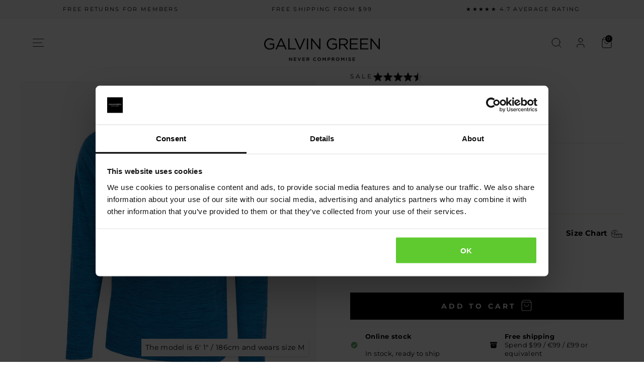

--- FILE ---
content_type: text/html; charset=utf-8
request_url: https://www.galvingreen.com/products/dixon-insulating-mid-layer-blue
body_size: 116210
content:
<!doctype html>
<html class="no-js" lang="en" dir="ltr">
<head>
      <!-- Google Consent Mode -->
    <script data-cookieconsent="ignore">
      window.dataLayer = window.dataLayer || [];
      function gtag() {
        dataLayer.push(arguments)
      }
      gtag("consent", "default", {
        ad_personalization: "denied",
        ad_storage: "denied",
        ad_user_data: "denied",
        analytics_storage: "denied",
        functionality_storage: "denied",
        personalization_storage: "denied",
        security_storage: "granted",
        wait_for_update: 500
      });
      gtag("set", "ads_data_redaction", true);
      gtag("set", "url_passthrough", true);
    </script>
    <!-- End Google Consent Mode-->

    <!-- Cookiebot CMP-->
<script id="Cookiebot" src="https://consent.cookiebot.com/uc.js" data-cbid="a1205dc0-cb17-49e6-ba32-4a6c000e53d6" data-blockingmode="auto" type="text/javascript" data-consentmode-defaults="disabled"></script>
<!-- End Cookiebot CMP -->
  <meta name="google-site-verification" content="B4mUAj3Jrko3rSXquUaXtq-BxeoO6CbnjXKcifnbDlM" />
  <meta charset="utf-8">
  <meta http-equiv="X-UA-Compatible" content="IE=edge,chrome=1">
  <meta name="viewport" content="width=device-width,initial-scale=1">
  <meta name="theme-color" content="#111111">
  <!--<link rel="canonical" href="https://www.galvingreen.com/products/dixon-insulating-mid-layer-blue">--><link rel="canonical" href="https://www.galvingreen.com/products/dixon-insulating-mid-layer-navy" /><script src="https://cdn.jsdelivr.net/npm/@splidejs/splide@4.1.4/dist/js/splide.min.js"></script>
<link href="https://cdn.jsdelivr.net/npm/@splidejs/splide@4.1.4/dist/css/splide.min.css" rel="stylesheet">
  <link rel="preconnect" href="https://cdn.shopify.com" crossorigin>
  <link rel="preconnect" href="https://fonts.shopifycdn.com" crossorigin>
  <link rel="dns-prefetch" href="https://productreviews.shopifycdn.com">
  <link rel="dns-prefetch" href="https://ajax.googleapis.com">
  <link rel="dns-prefetch" href="https://maps.googleapis.com">
  <link rel="dns-prefetch" href="https://maps.gstatic.com"><link rel="shortcut icon" href="//www.galvingreen.com/cdn/shop/files/GALVINGREEN_Mark_Black_32x32.jpg?v=1679038666" type="image/png" /><title>Dixon Insulating golf mid layer Blue
&ndash; Galvin Green
</title>
<meta name="description" content="Award winning half zip golf sweater with our light and soft technology for maximum breathability and freedom of movement. Free shipping and returns available."><meta property="og:site_name" content="Galvin Green">
  <meta property="og:url" content="https://www.galvingreen.com/products/dixon-insulating-mid-layer-blue">
  <meta property="og:title" content="Dixon - Insulating golf mid layer">
  <meta property="og:type" content="product">
  <meta property="og:description" content="Award winning half zip golf sweater with our light and soft technology for maximum breathability and freedom of movement. Free shipping and returns available."><meta property="og:image" content="http://www.galvingreen.com/cdn/shop/files/DIXON_FRONT_C01000329379.webp?v=1759144041">
    <meta property="og:image:secure_url" content="https://www.galvingreen.com/cdn/shop/files/DIXON_FRONT_C01000329379.webp?v=1759144041">
    <meta property="og:image:width" content="2000">
    <meta property="og:image:height" content="2000"><meta name="twitter:site" content="@">
  <meta name="twitter:card" content="summary_large_image">
  <meta name="twitter:title" content="Dixon - Insulating golf mid layer">
  <meta name="twitter:description" content="Award winning half zip golf sweater with our light and soft technology for maximum breathability and freedom of movement. Free shipping and returns available.">
<style data-shopify>@font-face {
  font-family: Montserrat;
  font-weight: 700;
  font-style: normal;
  font-display: swap;
  src: url("//www.galvingreen.com/cdn/fonts/montserrat/montserrat_n7.3c434e22befd5c18a6b4afadb1e3d77c128c7939.woff2") format("woff2"),
       url("//www.galvingreen.com/cdn/fonts/montserrat/montserrat_n7.5d9fa6e2cae713c8fb539a9876489d86207fe957.woff") format("woff");
}

  @font-face {
  font-family: Montserrat;
  font-weight: 400;
  font-style: normal;
  font-display: swap;
  src: url("//www.galvingreen.com/cdn/fonts/montserrat/montserrat_n4.81949fa0ac9fd2021e16436151e8eaa539321637.woff2") format("woff2"),
       url("//www.galvingreen.com/cdn/fonts/montserrat/montserrat_n4.a6c632ca7b62da89c3594789ba828388aac693fe.woff") format("woff");
}


  @font-face {
  font-family: Montserrat;
  font-weight: 600;
  font-style: normal;
  font-display: swap;
  src: url("//www.galvingreen.com/cdn/fonts/montserrat/montserrat_n6.1326b3e84230700ef15b3a29fb520639977513e0.woff2") format("woff2"),
       url("//www.galvingreen.com/cdn/fonts/montserrat/montserrat_n6.652f051080eb14192330daceed8cd53dfdc5ead9.woff") format("woff");
}

  @font-face {
  font-family: Montserrat;
  font-weight: 400;
  font-style: italic;
  font-display: swap;
  src: url("//www.galvingreen.com/cdn/fonts/montserrat/montserrat_i4.5a4ea298b4789e064f62a29aafc18d41f09ae59b.woff2") format("woff2"),
       url("//www.galvingreen.com/cdn/fonts/montserrat/montserrat_i4.072b5869c5e0ed5b9d2021e4c2af132e16681ad2.woff") format("woff");
}

  @font-face {
  font-family: Montserrat;
  font-weight: 600;
  font-style: italic;
  font-display: swap;
  src: url("//www.galvingreen.com/cdn/fonts/montserrat/montserrat_i6.e90155dd2f004112a61c0322d66d1f59dadfa84b.woff2") format("woff2"),
       url("//www.galvingreen.com/cdn/fonts/montserrat/montserrat_i6.41470518d8e9d7f1bcdd29a447c2397e5393943f.woff") format("woff");
}

</style><link href="//www.galvingreen.com/cdn/shop/t/244/assets/theme.css?v=131195941711190877451763370218" rel="stylesheet" type="text/css" media="all" />
<style data-shopify>:root {
    --typeHeaderPrimary: Montserrat;
    --typeHeaderFallback: sans-serif;
    --typeHeaderSize: 23px;
    --typeHeaderWeight: 700;
    --typeHeaderLineHeight: 1;
    --typeHeaderSpacing: 0.0em;

    --typeBasePrimary:Montserrat;
    --typeBaseFallback:sans-serif;
    --typeBaseSize: 15px;
    --typeBaseWeight: 400;
    --typeBaseSpacing: 0.025em;
    --typeBaseLineHeight: 1.4;
    --typeBaselineHeightMinus01: 1.3;

    --typeCollectionTitle: 20px;

    --iconWeight: 2px;
    --iconLinecaps: miter;

    
        --buttonRadius: 0;
    

    --colorGridOverlayOpacity: 0.1;
    }

    .placeholder-content {
    background-image: linear-gradient(100deg, #ffffff 40%, #f7f7f7 63%, #ffffff 79%);
    }</style><script>
    document.documentElement.className = document.documentElement.className.replace('no-js', 'js');

    window.theme = window.theme || {};
    theme.routes = {
      home: "/",
      cart: "/cart.js",
      cartPage: "/cart",
      cartAdd: "/cart/add.js",
      cartChange: "/cart/change.js",
      search: "/search",
      predictiveSearch: "/search/suggest"
    };
    theme.strings = {
      soldOut: "Sold Out",
      unavailable: "Unavailable",
      inStockLabel: "In stock, ready to ship",
      oneStockLabel: "Low stock - [count] item left",
      otherStockLabel: "Low stock - [count] items left",
      willNotShipUntil: "Ready to ship [date]",
      willBeInStockAfter: "Back in stock [date]",
      waitingForStock: "Inventory on the way",
      savePrice: "Save [saved_amount]",
      cartEmpty: "Your cart is currently empty.",
      cartTermsConfirmation: "You must agree with the terms and conditions of sales to check out",
      searchCollections: "Collections:",
      searchPages: "Pages:",
      searchArticles: "Articles:",
      productFrom: "from ",
      maxQuantity: "You can only have [quantity] of [title] in your cart."
    };
    theme.settings = {
      cartType: "drawer",
      isCustomerTemplate: false,
      moneyFormat: "${{amount_no_decimals}}",
      saveType: "percent",
      productImageSize: "portrait",
      productImageCover: true,
      predictiveSearch: true,
      predictiveSearchType: "product",
      predictiveSearchVendor: false,
      predictiveSearchPrice: false,
      quickView: false,
      themeName: 'Impulse',
      themeVersion: "7.4.1"
    };
  </script>

  <script>window.performance && window.performance.mark && window.performance.mark('shopify.content_for_header.start');</script><meta name="google-site-verification" content="F5PFhd4uoE6fNNPE_8bKe3zmQFDfPkIFGwQW9gJprd4">
<meta name="facebook-domain-verification" content="asec9qe8oe4xd604dr7igmp3fzvvpq">
<meta name="google-site-verification" content="iJegrVJOIVrmp00aVKXr-qVMf-pzjT5dGDEQWD7Hg64">
<meta id="shopify-digital-wallet" name="shopify-digital-wallet" content="/60794306718/digital_wallets/dialog">
<meta name="shopify-checkout-api-token" content="d49bf7d2fd851f6d3cb3bc70d887cdd8">
<meta id="in-context-paypal-metadata" data-shop-id="60794306718" data-venmo-supported="true" data-environment="production" data-locale="en_US" data-paypal-v4="true" data-currency="USD">
<link rel="alternate" hreflang="x-default" href="https://www.galvingreen.com/products/dixon-insulating-mid-layer-blue">
<link rel="alternate" hreflang="en-GB" href="https://www.galvingreen.com/en-gb/products/dixon-insulating-mid-layer-blue">
<link rel="alternate" hreflang="en-GG" href="https://www.galvingreen.com/en-gb/products/dixon-insulating-mid-layer-blue">
<link rel="alternate" hreflang="en-IM" href="https://www.galvingreen.com/en-gb/products/dixon-insulating-mid-layer-blue">
<link rel="alternate" hreflang="en-JE" href="https://www.galvingreen.com/en-gb/products/dixon-insulating-mid-layer-blue">
<link rel="alternate" hreflang="en-NO" href="https://www.galvingreen.com/en-no/products/dixon-insulating-mid-layer-blue">
<link rel="alternate" hreflang="en-CH" href="https://www.galvingreen.com/en-ch/products/dixon-insulating-mid-layer-blue">
<link rel="alternate" hreflang="en-CA" href="https://www.galvingreen.com/en-ca/products/dixon-insulating-mid-layer-blue">
<link rel="alternate" hreflang="en-JP" href="https://www.galvingreen.com/en-jp/products/dixon-insulating-mid-layer-blue">
<link rel="alternate" hreflang="en-DK" href="https://www.galvingreen.com/en-dk/products/dixon-insulating-mid-layer-blue">
<link rel="alternate" hreflang="en-SE" href="https://www.galvingreen.com/en-se/products/dixon-insulating-mid-layer-blue">
<link rel="alternate" hreflang="en-AT" href="https://www.galvingreen.com/en-eu/products/dixon-insulating-mid-layer-blue">
<link rel="alternate" hreflang="en-BE" href="https://www.galvingreen.com/en-eu/products/dixon-insulating-mid-layer-blue">
<link rel="alternate" hreflang="en-BG" href="https://www.galvingreen.com/en-eu/products/dixon-insulating-mid-layer-blue">
<link rel="alternate" hreflang="en-CY" href="https://www.galvingreen.com/en-eu/products/dixon-insulating-mid-layer-blue">
<link rel="alternate" hreflang="en-DE" href="https://www.galvingreen.com/en-eu/products/dixon-insulating-mid-layer-blue">
<link rel="alternate" hreflang="en-EE" href="https://www.galvingreen.com/en-eu/products/dixon-insulating-mid-layer-blue">
<link rel="alternate" hreflang="en-ES" href="https://www.galvingreen.com/en-eu/products/dixon-insulating-mid-layer-blue">
<link rel="alternate" hreflang="en-FI" href="https://www.galvingreen.com/en-eu/products/dixon-insulating-mid-layer-blue">
<link rel="alternate" hreflang="en-FR" href="https://www.galvingreen.com/en-eu/products/dixon-insulating-mid-layer-blue">
<link rel="alternate" hreflang="en-GR" href="https://www.galvingreen.com/en-eu/products/dixon-insulating-mid-layer-blue">
<link rel="alternate" hreflang="en-HR" href="https://www.galvingreen.com/en-eu/products/dixon-insulating-mid-layer-blue">
<link rel="alternate" hreflang="en-IE" href="https://www.galvingreen.com/en-eu/products/dixon-insulating-mid-layer-blue">
<link rel="alternate" hreflang="en-IT" href="https://www.galvingreen.com/en-eu/products/dixon-insulating-mid-layer-blue">
<link rel="alternate" hreflang="en-LT" href="https://www.galvingreen.com/en-eu/products/dixon-insulating-mid-layer-blue">
<link rel="alternate" hreflang="en-LU" href="https://www.galvingreen.com/en-eu/products/dixon-insulating-mid-layer-blue">
<link rel="alternate" hreflang="en-LV" href="https://www.galvingreen.com/en-eu/products/dixon-insulating-mid-layer-blue">
<link rel="alternate" hreflang="en-MT" href="https://www.galvingreen.com/en-eu/products/dixon-insulating-mid-layer-blue">
<link rel="alternate" hreflang="en-NL" href="https://www.galvingreen.com/en-eu/products/dixon-insulating-mid-layer-blue">
<link rel="alternate" hreflang="en-PT" href="https://www.galvingreen.com/en-eu/products/dixon-insulating-mid-layer-blue">
<link rel="alternate" hreflang="en-SI" href="https://www.galvingreen.com/en-eu/products/dixon-insulating-mid-layer-blue">
<link rel="alternate" hreflang="en-SK" href="https://www.galvingreen.com/en-eu/products/dixon-insulating-mid-layer-blue">
<link rel="alternate" hreflang="en-KR" href="https://www.galvingreen.com/en-kr/products/dixon-insulating-mid-layer-blue">
<link rel="alternate" hreflang="en-IN" href="https://www.galvingreen.com/en-in/products/dixon-insulating-mid-layer-blue">
<link rel="alternate" hreflang="en-TH" href="https://www.galvingreen.com/en-th/products/dixon-insulating-mid-layer-blue">
<link rel="alternate" hreflang="en-PL" href="https://www.galvingreen.com/en-pl/products/dixon-insulating-mid-layer-blue">
<link rel="alternate" hreflang="en-RO" href="https://www.galvingreen.com/en-ro/products/dixon-insulating-mid-layer-blue">
<link rel="alternate" hreflang="en-HU" href="https://www.galvingreen.com/en-hu/products/dixon-insulating-mid-layer-blue">
<link rel="alternate" hreflang="en-CZ" href="https://www.galvingreen.com/en-cz/products/dixon-insulating-mid-layer-blue">
<link rel="alternate" hreflang="en-US" href="https://www.galvingreen.com/products/dixon-insulating-mid-layer-blue">
<link rel="alternate" type="application/json+oembed" href="https://www.galvingreen.com/products/dixon-insulating-mid-layer-blue.oembed">
<script async="async" src="/checkouts/internal/preloads.js?locale=en-US"></script>
<link rel="preconnect" href="https://shop.app" crossorigin="anonymous">
<script async="async" src="https://shop.app/checkouts/internal/preloads.js?locale=en-US&shop_id=60794306718" crossorigin="anonymous"></script>
<script id="apple-pay-shop-capabilities" type="application/json">{"shopId":60794306718,"countryCode":"US","currencyCode":"USD","merchantCapabilities":["supports3DS"],"merchantId":"gid:\/\/shopify\/Shop\/60794306718","merchantName":"Galvin Green","requiredBillingContactFields":["postalAddress","email","phone"],"requiredShippingContactFields":["postalAddress","email","phone"],"shippingType":"shipping","supportedNetworks":["visa","masterCard","amex","discover","elo","jcb"],"total":{"type":"pending","label":"Galvin Green","amount":"1.00"},"shopifyPaymentsEnabled":true,"supportsSubscriptions":true}</script>
<script id="shopify-features" type="application/json">{"accessToken":"d49bf7d2fd851f6d3cb3bc70d887cdd8","betas":["rich-media-storefront-analytics"],"domain":"www.galvingreen.com","predictiveSearch":true,"shopId":60794306718,"locale":"en"}</script>
<script>var Shopify = Shopify || {};
Shopify.shop = "galvingreen.myshopify.com";
Shopify.locale = "en";
Shopify.currency = {"active":"USD","rate":"1.0"};
Shopify.country = "US";
Shopify.theme = {"name":"[Live] - Galvin Green - [Live] v.125","id":179876626810,"schema_name":"Impulse","schema_version":"7.4.1","theme_store_id":null,"role":"main"};
Shopify.theme.handle = "null";
Shopify.theme.style = {"id":null,"handle":null};
Shopify.cdnHost = "www.galvingreen.com/cdn";
Shopify.routes = Shopify.routes || {};
Shopify.routes.root = "/";</script>
<script type="module">!function(o){(o.Shopify=o.Shopify||{}).modules=!0}(window);</script>
<script>!function(o){function n(){var o=[];function n(){o.push(Array.prototype.slice.apply(arguments))}return n.q=o,n}var t=o.Shopify=o.Shopify||{};t.loadFeatures=n(),t.autoloadFeatures=n()}(window);</script>
<script>
  window.ShopifyPay = window.ShopifyPay || {};
  window.ShopifyPay.apiHost = "shop.app\/pay";
  window.ShopifyPay.redirectState = null;
</script>
<script id="shop-js-analytics" type="application/json">{"pageType":"product"}</script>
<script defer="defer" async type="module" src="//www.galvingreen.com/cdn/shopifycloud/shop-js/modules/v2/client.init-shop-cart-sync_BT-GjEfc.en.esm.js"></script>
<script defer="defer" async type="module" src="//www.galvingreen.com/cdn/shopifycloud/shop-js/modules/v2/chunk.common_D58fp_Oc.esm.js"></script>
<script defer="defer" async type="module" src="//www.galvingreen.com/cdn/shopifycloud/shop-js/modules/v2/chunk.modal_xMitdFEc.esm.js"></script>
<script type="module">
  await import("//www.galvingreen.com/cdn/shopifycloud/shop-js/modules/v2/client.init-shop-cart-sync_BT-GjEfc.en.esm.js");
await import("//www.galvingreen.com/cdn/shopifycloud/shop-js/modules/v2/chunk.common_D58fp_Oc.esm.js");
await import("//www.galvingreen.com/cdn/shopifycloud/shop-js/modules/v2/chunk.modal_xMitdFEc.esm.js");

  window.Shopify.SignInWithShop?.initShopCartSync?.({"fedCMEnabled":true,"windoidEnabled":true});

</script>
<script defer="defer" async type="module" src="//www.galvingreen.com/cdn/shopifycloud/shop-js/modules/v2/client.payment-terms_Ci9AEqFq.en.esm.js"></script>
<script defer="defer" async type="module" src="//www.galvingreen.com/cdn/shopifycloud/shop-js/modules/v2/chunk.common_D58fp_Oc.esm.js"></script>
<script defer="defer" async type="module" src="//www.galvingreen.com/cdn/shopifycloud/shop-js/modules/v2/chunk.modal_xMitdFEc.esm.js"></script>
<script type="module">
  await import("//www.galvingreen.com/cdn/shopifycloud/shop-js/modules/v2/client.payment-terms_Ci9AEqFq.en.esm.js");
await import("//www.galvingreen.com/cdn/shopifycloud/shop-js/modules/v2/chunk.common_D58fp_Oc.esm.js");
await import("//www.galvingreen.com/cdn/shopifycloud/shop-js/modules/v2/chunk.modal_xMitdFEc.esm.js");

  
</script>
<script>
  window.Shopify = window.Shopify || {};
  if (!window.Shopify.featureAssets) window.Shopify.featureAssets = {};
  window.Shopify.featureAssets['shop-js'] = {"shop-cart-sync":["modules/v2/client.shop-cart-sync_DZOKe7Ll.en.esm.js","modules/v2/chunk.common_D58fp_Oc.esm.js","modules/v2/chunk.modal_xMitdFEc.esm.js"],"init-fed-cm":["modules/v2/client.init-fed-cm_B6oLuCjv.en.esm.js","modules/v2/chunk.common_D58fp_Oc.esm.js","modules/v2/chunk.modal_xMitdFEc.esm.js"],"shop-cash-offers":["modules/v2/client.shop-cash-offers_D2sdYoxE.en.esm.js","modules/v2/chunk.common_D58fp_Oc.esm.js","modules/v2/chunk.modal_xMitdFEc.esm.js"],"shop-login-button":["modules/v2/client.shop-login-button_QeVjl5Y3.en.esm.js","modules/v2/chunk.common_D58fp_Oc.esm.js","modules/v2/chunk.modal_xMitdFEc.esm.js"],"pay-button":["modules/v2/client.pay-button_DXTOsIq6.en.esm.js","modules/v2/chunk.common_D58fp_Oc.esm.js","modules/v2/chunk.modal_xMitdFEc.esm.js"],"shop-button":["modules/v2/client.shop-button_DQZHx9pm.en.esm.js","modules/v2/chunk.common_D58fp_Oc.esm.js","modules/v2/chunk.modal_xMitdFEc.esm.js"],"avatar":["modules/v2/client.avatar_BTnouDA3.en.esm.js"],"init-windoid":["modules/v2/client.init-windoid_CR1B-cfM.en.esm.js","modules/v2/chunk.common_D58fp_Oc.esm.js","modules/v2/chunk.modal_xMitdFEc.esm.js"],"init-shop-for-new-customer-accounts":["modules/v2/client.init-shop-for-new-customer-accounts_C_vY_xzh.en.esm.js","modules/v2/client.shop-login-button_QeVjl5Y3.en.esm.js","modules/v2/chunk.common_D58fp_Oc.esm.js","modules/v2/chunk.modal_xMitdFEc.esm.js"],"init-shop-email-lookup-coordinator":["modules/v2/client.init-shop-email-lookup-coordinator_BI7n9ZSv.en.esm.js","modules/v2/chunk.common_D58fp_Oc.esm.js","modules/v2/chunk.modal_xMitdFEc.esm.js"],"init-shop-cart-sync":["modules/v2/client.init-shop-cart-sync_BT-GjEfc.en.esm.js","modules/v2/chunk.common_D58fp_Oc.esm.js","modules/v2/chunk.modal_xMitdFEc.esm.js"],"shop-toast-manager":["modules/v2/client.shop-toast-manager_DiYdP3xc.en.esm.js","modules/v2/chunk.common_D58fp_Oc.esm.js","modules/v2/chunk.modal_xMitdFEc.esm.js"],"init-customer-accounts":["modules/v2/client.init-customer-accounts_D9ZNqS-Q.en.esm.js","modules/v2/client.shop-login-button_QeVjl5Y3.en.esm.js","modules/v2/chunk.common_D58fp_Oc.esm.js","modules/v2/chunk.modal_xMitdFEc.esm.js"],"init-customer-accounts-sign-up":["modules/v2/client.init-customer-accounts-sign-up_iGw4briv.en.esm.js","modules/v2/client.shop-login-button_QeVjl5Y3.en.esm.js","modules/v2/chunk.common_D58fp_Oc.esm.js","modules/v2/chunk.modal_xMitdFEc.esm.js"],"shop-follow-button":["modules/v2/client.shop-follow-button_CqMgW2wH.en.esm.js","modules/v2/chunk.common_D58fp_Oc.esm.js","modules/v2/chunk.modal_xMitdFEc.esm.js"],"checkout-modal":["modules/v2/client.checkout-modal_xHeaAweL.en.esm.js","modules/v2/chunk.common_D58fp_Oc.esm.js","modules/v2/chunk.modal_xMitdFEc.esm.js"],"shop-login":["modules/v2/client.shop-login_D91U-Q7h.en.esm.js","modules/v2/chunk.common_D58fp_Oc.esm.js","modules/v2/chunk.modal_xMitdFEc.esm.js"],"lead-capture":["modules/v2/client.lead-capture_BJmE1dJe.en.esm.js","modules/v2/chunk.common_D58fp_Oc.esm.js","modules/v2/chunk.modal_xMitdFEc.esm.js"],"payment-terms":["modules/v2/client.payment-terms_Ci9AEqFq.en.esm.js","modules/v2/chunk.common_D58fp_Oc.esm.js","modules/v2/chunk.modal_xMitdFEc.esm.js"]};
</script>
<script>(function() {
  var isLoaded = false;
  function asyncLoad() {
    if (isLoaded) return;
    isLoaded = true;
    var urls = ["https:\/\/d3hw6dc1ow8pp2.cloudfront.net\/reviewsWidget.min.js?shop=galvingreen.myshopify.com","https:\/\/us.galvingreen.com\/apps\/broken-link-manager\/redirect_broken-75724690b9eef633094a229fd8fbaca1cb422ea7.js?shop=galvingreen.myshopify.com","https:\/\/cdn-loyalty.yotpo.com\/loader\/pJLtJsYNzNiZBIwA-8OYlw.js?shop=galvingreen.myshopify.com","https:\/\/custompricing.axtrics.com\/minified_js.js?shop=galvingreen.myshopify.com"];
    for (var i = 0; i < urls.length; i++) {
      var s = document.createElement('script');
      s.type = 'text/javascript';
      s.async = true;
      s.src = urls[i];
      var x = document.getElementsByTagName('script')[0];
      x.parentNode.insertBefore(s, x);
    }
  };
  if(window.attachEvent) {
    window.attachEvent('onload', asyncLoad);
  } else {
    window.addEventListener('load', asyncLoad, false);
  }
})();</script>
<script id="__st">var __st={"a":60794306718,"offset":3600,"reqid":"e6562895-4f57-4a14-8404-7331ae44f409-1769110111","pageurl":"www.galvingreen.com\/products\/dixon-insulating-mid-layer-blue","u":"3fbf7ff4ff1e","p":"product","rtyp":"product","rid":7425716387998};</script>
<script>window.ShopifyPaypalV4VisibilityTracking = true;</script>
<script id="captcha-bootstrap">!function(){'use strict';const t='contact',e='account',n='new_comment',o=[[t,t],['blogs',n],['comments',n],[t,'customer']],c=[[e,'customer_login'],[e,'guest_login'],[e,'recover_customer_password'],[e,'create_customer']],r=t=>t.map((([t,e])=>`form[action*='/${t}']:not([data-nocaptcha='true']) input[name='form_type'][value='${e}']`)).join(','),a=t=>()=>t?[...document.querySelectorAll(t)].map((t=>t.form)):[];function s(){const t=[...o],e=r(t);return a(e)}const i='password',u='form_key',d=['recaptcha-v3-token','g-recaptcha-response','h-captcha-response',i],f=()=>{try{return window.sessionStorage}catch{return}},m='__shopify_v',_=t=>t.elements[u];function p(t,e,n=!1){try{const o=window.sessionStorage,c=JSON.parse(o.getItem(e)),{data:r}=function(t){const{data:e,action:n}=t;return t[m]||n?{data:e,action:n}:{data:t,action:n}}(c);for(const[e,n]of Object.entries(r))t.elements[e]&&(t.elements[e].value=n);n&&o.removeItem(e)}catch(o){console.error('form repopulation failed',{error:o})}}const l='form_type',E='cptcha';function T(t){t.dataset[E]=!0}const w=window,h=w.document,L='Shopify',v='ce_forms',y='captcha';let A=!1;((t,e)=>{const n=(g='f06e6c50-85a8-45c8-87d0-21a2b65856fe',I='https://cdn.shopify.com/shopifycloud/storefront-forms-hcaptcha/ce_storefront_forms_captcha_hcaptcha.v1.5.2.iife.js',D={infoText:'Protected by hCaptcha',privacyText:'Privacy',termsText:'Terms'},(t,e,n)=>{const o=w[L][v],c=o.bindForm;if(c)return c(t,g,e,D).then(n);var r;o.q.push([[t,g,e,D],n]),r=I,A||(h.body.append(Object.assign(h.createElement('script'),{id:'captcha-provider',async:!0,src:r})),A=!0)});var g,I,D;w[L]=w[L]||{},w[L][v]=w[L][v]||{},w[L][v].q=[],w[L][y]=w[L][y]||{},w[L][y].protect=function(t,e){n(t,void 0,e),T(t)},Object.freeze(w[L][y]),function(t,e,n,w,h,L){const[v,y,A,g]=function(t,e,n){const i=e?o:[],u=t?c:[],d=[...i,...u],f=r(d),m=r(i),_=r(d.filter((([t,e])=>n.includes(e))));return[a(f),a(m),a(_),s()]}(w,h,L),I=t=>{const e=t.target;return e instanceof HTMLFormElement?e:e&&e.form},D=t=>v().includes(t);t.addEventListener('submit',(t=>{const e=I(t);if(!e)return;const n=D(e)&&!e.dataset.hcaptchaBound&&!e.dataset.recaptchaBound,o=_(e),c=g().includes(e)&&(!o||!o.value);(n||c)&&t.preventDefault(),c&&!n&&(function(t){try{if(!f())return;!function(t){const e=f();if(!e)return;const n=_(t);if(!n)return;const o=n.value;o&&e.removeItem(o)}(t);const e=Array.from(Array(32),(()=>Math.random().toString(36)[2])).join('');!function(t,e){_(t)||t.append(Object.assign(document.createElement('input'),{type:'hidden',name:u})),t.elements[u].value=e}(t,e),function(t,e){const n=f();if(!n)return;const o=[...t.querySelectorAll(`input[type='${i}']`)].map((({name:t})=>t)),c=[...d,...o],r={};for(const[a,s]of new FormData(t).entries())c.includes(a)||(r[a]=s);n.setItem(e,JSON.stringify({[m]:1,action:t.action,data:r}))}(t,e)}catch(e){console.error('failed to persist form',e)}}(e),e.submit())}));const S=(t,e)=>{t&&!t.dataset[E]&&(n(t,e.some((e=>e===t))),T(t))};for(const o of['focusin','change'])t.addEventListener(o,(t=>{const e=I(t);D(e)&&S(e,y())}));const B=e.get('form_key'),M=e.get(l),P=B&&M;t.addEventListener('DOMContentLoaded',(()=>{const t=y();if(P)for(const e of t)e.elements[l].value===M&&p(e,B);[...new Set([...A(),...v().filter((t=>'true'===t.dataset.shopifyCaptcha))])].forEach((e=>S(e,t)))}))}(h,new URLSearchParams(w.location.search),n,t,e,['guest_login'])})(!0,!0)}();</script>
<script integrity="sha256-4kQ18oKyAcykRKYeNunJcIwy7WH5gtpwJnB7kiuLZ1E=" data-source-attribution="shopify.loadfeatures" defer="defer" src="//www.galvingreen.com/cdn/shopifycloud/storefront/assets/storefront/load_feature-a0a9edcb.js" crossorigin="anonymous"></script>
<script crossorigin="anonymous" defer="defer" src="//www.galvingreen.com/cdn/shopifycloud/storefront/assets/shopify_pay/storefront-65b4c6d7.js?v=20250812"></script>
<script data-source-attribution="shopify.dynamic_checkout.dynamic.init">var Shopify=Shopify||{};Shopify.PaymentButton=Shopify.PaymentButton||{isStorefrontPortableWallets:!0,init:function(){window.Shopify.PaymentButton.init=function(){};var t=document.createElement("script");t.src="https://www.galvingreen.com/cdn/shopifycloud/portable-wallets/latest/portable-wallets.en.js",t.type="module",document.head.appendChild(t)}};
</script>
<script data-source-attribution="shopify.dynamic_checkout.buyer_consent">
  function portableWalletsHideBuyerConsent(e){var t=document.getElementById("shopify-buyer-consent"),n=document.getElementById("shopify-subscription-policy-button");t&&n&&(t.classList.add("hidden"),t.setAttribute("aria-hidden","true"),n.removeEventListener("click",e))}function portableWalletsShowBuyerConsent(e){var t=document.getElementById("shopify-buyer-consent"),n=document.getElementById("shopify-subscription-policy-button");t&&n&&(t.classList.remove("hidden"),t.removeAttribute("aria-hidden"),n.addEventListener("click",e))}window.Shopify?.PaymentButton&&(window.Shopify.PaymentButton.hideBuyerConsent=portableWalletsHideBuyerConsent,window.Shopify.PaymentButton.showBuyerConsent=portableWalletsShowBuyerConsent);
</script>
<script data-source-attribution="shopify.dynamic_checkout.cart.bootstrap">document.addEventListener("DOMContentLoaded",(function(){function t(){return document.querySelector("shopify-accelerated-checkout-cart, shopify-accelerated-checkout")}if(t())Shopify.PaymentButton.init();else{new MutationObserver((function(e,n){t()&&(Shopify.PaymentButton.init(),n.disconnect())})).observe(document.body,{childList:!0,subtree:!0})}}));
</script>
<link id="shopify-accelerated-checkout-styles" rel="stylesheet" media="screen" href="https://www.galvingreen.com/cdn/shopifycloud/portable-wallets/latest/accelerated-checkout-backwards-compat.css" crossorigin="anonymous">
<style id="shopify-accelerated-checkout-cart">
        #shopify-buyer-consent {
  margin-top: 1em;
  display: inline-block;
  width: 100%;
}

#shopify-buyer-consent.hidden {
  display: none;
}

#shopify-subscription-policy-button {
  background: none;
  border: none;
  padding: 0;
  text-decoration: underline;
  font-size: inherit;
  cursor: pointer;
}

#shopify-subscription-policy-button::before {
  box-shadow: none;
}

      </style>
<script id="sections-script" data-sections="review-list" defer="defer" src="//www.galvingreen.com/cdn/shop/t/244/compiled_assets/scripts.js?v=1527922"></script>
<script>window.performance && window.performance.mark && window.performance.mark('shopify.content_for_header.end');</script>

  <script>
function feedback() {
  const p = window.Shopify.customerPrivacy;
  console.log('Tracking ${p.userCanBeTracked() ? "en" : "dis"}abled');
}
window.Shopify.loadFeatures(
  [
    {
      name: "consent-tracking-api",
      version: "0.1",
    },
  ],
  function (error) {
    if (error) throw error;
    if ("Cookiebot" in window)
      window.Shopify.customerPrivacy.setTrackingConsent({
        "analytics": false,
        "marketing": false,
        "preferences": false,
        "sale_of_data": false,
      }, () => console.log("Awaiting consent")
    );
  }
);

window.addEventListener("CookiebotOnConsentReady", function () {
  const C = Cookiebot.consent,
      existConsentShopify = setInterval(function () {
        if (window.Shopify.customerPrivacy) {
          clearInterval(existConsentShopify);
          window.Shopify.customerPrivacy.setTrackingConsent({
            "analytics": C["statistics"],
            "marketing": C["marketing"],
            "preferences": C["preferences"],
            "sale_of_data": C["marketing"],
          }, () => console.log("Consent captured"))
        }
      }, 100);
});
</script>

  <script src="//www.galvingreen.com/cdn/shop/t/244/assets/vendor-scripts-v11.js" defer="defer"></script><link rel="stylesheet" href="//www.galvingreen.com/cdn/shop/t/244/assets/country-flags.css"><script src="//www.galvingreen.com/cdn/shop/t/244/assets/theme.js?v=59525864884040060221751527964" defer="defer"></script>

    
    <script src="//www.galvingreen.com/cdn/shop/t/244/assets/okendo-reviews.js?v=134592877383306438961751527958" type="text/javascript"></script>
    

    
  

   
   <script defer id="pertentoScript" src="https://app.pertento.ai/pertentoRuntime.js?website-id=4185"></script> 
<style>
  body:has(.drawer--is-open) [data-essential-cart-element="content-container-mobile"] {
  display:none!important;
}

body:has(.drawer--is-open) [data-essential-cart-element="content-container-desktop"] {
  display:none!important;
}


</style>
<!-- BEGIN app block: shopify://apps/seowill-redirects/blocks/brokenlink-404/cc7b1996-e567-42d0-8862-356092041863 -->
<script type="text/javascript">
    !function(t){var e={};function r(n){if(e[n])return e[n].exports;var o=e[n]={i:n,l:!1,exports:{}};return t[n].call(o.exports,o,o.exports,r),o.l=!0,o.exports}r.m=t,r.c=e,r.d=function(t,e,n){r.o(t,e)||Object.defineProperty(t,e,{enumerable:!0,get:n})},r.r=function(t){"undefined"!==typeof Symbol&&Symbol.toStringTag&&Object.defineProperty(t,Symbol.toStringTag,{value:"Module"}),Object.defineProperty(t,"__esModule",{value:!0})},r.t=function(t,e){if(1&e&&(t=r(t)),8&e)return t;if(4&e&&"object"===typeof t&&t&&t.__esModule)return t;var n=Object.create(null);if(r.r(n),Object.defineProperty(n,"default",{enumerable:!0,value:t}),2&e&&"string"!=typeof t)for(var o in t)r.d(n,o,function(e){return t[e]}.bind(null,o));return n},r.n=function(t){var e=t&&t.__esModule?function(){return t.default}:function(){return t};return r.d(e,"a",e),e},r.o=function(t,e){return Object.prototype.hasOwnProperty.call(t,e)},r.p="",r(r.s=11)}([function(t,e,r){"use strict";var n=r(2),o=Object.prototype.toString;function i(t){return"[object Array]"===o.call(t)}function a(t){return"undefined"===typeof t}function u(t){return null!==t&&"object"===typeof t}function s(t){return"[object Function]"===o.call(t)}function c(t,e){if(null!==t&&"undefined"!==typeof t)if("object"!==typeof t&&(t=[t]),i(t))for(var r=0,n=t.length;r<n;r++)e.call(null,t[r],r,t);else for(var o in t)Object.prototype.hasOwnProperty.call(t,o)&&e.call(null,t[o],o,t)}t.exports={isArray:i,isArrayBuffer:function(t){return"[object ArrayBuffer]"===o.call(t)},isBuffer:function(t){return null!==t&&!a(t)&&null!==t.constructor&&!a(t.constructor)&&"function"===typeof t.constructor.isBuffer&&t.constructor.isBuffer(t)},isFormData:function(t){return"undefined"!==typeof FormData&&t instanceof FormData},isArrayBufferView:function(t){return"undefined"!==typeof ArrayBuffer&&ArrayBuffer.isView?ArrayBuffer.isView(t):t&&t.buffer&&t.buffer instanceof ArrayBuffer},isString:function(t){return"string"===typeof t},isNumber:function(t){return"number"===typeof t},isObject:u,isUndefined:a,isDate:function(t){return"[object Date]"===o.call(t)},isFile:function(t){return"[object File]"===o.call(t)},isBlob:function(t){return"[object Blob]"===o.call(t)},isFunction:s,isStream:function(t){return u(t)&&s(t.pipe)},isURLSearchParams:function(t){return"undefined"!==typeof URLSearchParams&&t instanceof URLSearchParams},isStandardBrowserEnv:function(){return("undefined"===typeof navigator||"ReactNative"!==navigator.product&&"NativeScript"!==navigator.product&&"NS"!==navigator.product)&&("undefined"!==typeof window&&"undefined"!==typeof document)},forEach:c,merge:function t(){var e={};function r(r,n){"object"===typeof e[n]&&"object"===typeof r?e[n]=t(e[n],r):e[n]=r}for(var n=0,o=arguments.length;n<o;n++)c(arguments[n],r);return e},deepMerge:function t(){var e={};function r(r,n){"object"===typeof e[n]&&"object"===typeof r?e[n]=t(e[n],r):e[n]="object"===typeof r?t({},r):r}for(var n=0,o=arguments.length;n<o;n++)c(arguments[n],r);return e},extend:function(t,e,r){return c(e,(function(e,o){t[o]=r&&"function"===typeof e?n(e,r):e})),t},trim:function(t){return t.replace(/^\s*/,"").replace(/\s*$/,"")}}},function(t,e,r){t.exports=r(12)},function(t,e,r){"use strict";t.exports=function(t,e){return function(){for(var r=new Array(arguments.length),n=0;n<r.length;n++)r[n]=arguments[n];return t.apply(e,r)}}},function(t,e,r){"use strict";var n=r(0);function o(t){return encodeURIComponent(t).replace(/%40/gi,"@").replace(/%3A/gi,":").replace(/%24/g,"$").replace(/%2C/gi,",").replace(/%20/g,"+").replace(/%5B/gi,"[").replace(/%5D/gi,"]")}t.exports=function(t,e,r){if(!e)return t;var i;if(r)i=r(e);else if(n.isURLSearchParams(e))i=e.toString();else{var a=[];n.forEach(e,(function(t,e){null!==t&&"undefined"!==typeof t&&(n.isArray(t)?e+="[]":t=[t],n.forEach(t,(function(t){n.isDate(t)?t=t.toISOString():n.isObject(t)&&(t=JSON.stringify(t)),a.push(o(e)+"="+o(t))})))})),i=a.join("&")}if(i){var u=t.indexOf("#");-1!==u&&(t=t.slice(0,u)),t+=(-1===t.indexOf("?")?"?":"&")+i}return t}},function(t,e,r){"use strict";t.exports=function(t){return!(!t||!t.__CANCEL__)}},function(t,e,r){"use strict";(function(e){var n=r(0),o=r(19),i={"Content-Type":"application/x-www-form-urlencoded"};function a(t,e){!n.isUndefined(t)&&n.isUndefined(t["Content-Type"])&&(t["Content-Type"]=e)}var u={adapter:function(){var t;return("undefined"!==typeof XMLHttpRequest||"undefined"!==typeof e&&"[object process]"===Object.prototype.toString.call(e))&&(t=r(6)),t}(),transformRequest:[function(t,e){return o(e,"Accept"),o(e,"Content-Type"),n.isFormData(t)||n.isArrayBuffer(t)||n.isBuffer(t)||n.isStream(t)||n.isFile(t)||n.isBlob(t)?t:n.isArrayBufferView(t)?t.buffer:n.isURLSearchParams(t)?(a(e,"application/x-www-form-urlencoded;charset=utf-8"),t.toString()):n.isObject(t)?(a(e,"application/json;charset=utf-8"),JSON.stringify(t)):t}],transformResponse:[function(t){if("string"===typeof t)try{t=JSON.parse(t)}catch(e){}return t}],timeout:0,xsrfCookieName:"XSRF-TOKEN",xsrfHeaderName:"X-XSRF-TOKEN",maxContentLength:-1,validateStatus:function(t){return t>=200&&t<300},headers:{common:{Accept:"application/json, text/plain, */*"}}};n.forEach(["delete","get","head"],(function(t){u.headers[t]={}})),n.forEach(["post","put","patch"],(function(t){u.headers[t]=n.merge(i)})),t.exports=u}).call(this,r(18))},function(t,e,r){"use strict";var n=r(0),o=r(20),i=r(3),a=r(22),u=r(25),s=r(26),c=r(7);t.exports=function(t){return new Promise((function(e,f){var l=t.data,p=t.headers;n.isFormData(l)&&delete p["Content-Type"];var h=new XMLHttpRequest;if(t.auth){var d=t.auth.username||"",m=t.auth.password||"";p.Authorization="Basic "+btoa(d+":"+m)}var y=a(t.baseURL,t.url);if(h.open(t.method.toUpperCase(),i(y,t.params,t.paramsSerializer),!0),h.timeout=t.timeout,h.onreadystatechange=function(){if(h&&4===h.readyState&&(0!==h.status||h.responseURL&&0===h.responseURL.indexOf("file:"))){var r="getAllResponseHeaders"in h?u(h.getAllResponseHeaders()):null,n={data:t.responseType&&"text"!==t.responseType?h.response:h.responseText,status:h.status,statusText:h.statusText,headers:r,config:t,request:h};o(e,f,n),h=null}},h.onabort=function(){h&&(f(c("Request aborted",t,"ECONNABORTED",h)),h=null)},h.onerror=function(){f(c("Network Error",t,null,h)),h=null},h.ontimeout=function(){var e="timeout of "+t.timeout+"ms exceeded";t.timeoutErrorMessage&&(e=t.timeoutErrorMessage),f(c(e,t,"ECONNABORTED",h)),h=null},n.isStandardBrowserEnv()){var v=r(27),g=(t.withCredentials||s(y))&&t.xsrfCookieName?v.read(t.xsrfCookieName):void 0;g&&(p[t.xsrfHeaderName]=g)}if("setRequestHeader"in h&&n.forEach(p,(function(t,e){"undefined"===typeof l&&"content-type"===e.toLowerCase()?delete p[e]:h.setRequestHeader(e,t)})),n.isUndefined(t.withCredentials)||(h.withCredentials=!!t.withCredentials),t.responseType)try{h.responseType=t.responseType}catch(w){if("json"!==t.responseType)throw w}"function"===typeof t.onDownloadProgress&&h.addEventListener("progress",t.onDownloadProgress),"function"===typeof t.onUploadProgress&&h.upload&&h.upload.addEventListener("progress",t.onUploadProgress),t.cancelToken&&t.cancelToken.promise.then((function(t){h&&(h.abort(),f(t),h=null)})),void 0===l&&(l=null),h.send(l)}))}},function(t,e,r){"use strict";var n=r(21);t.exports=function(t,e,r,o,i){var a=new Error(t);return n(a,e,r,o,i)}},function(t,e,r){"use strict";var n=r(0);t.exports=function(t,e){e=e||{};var r={},o=["url","method","params","data"],i=["headers","auth","proxy"],a=["baseURL","url","transformRequest","transformResponse","paramsSerializer","timeout","withCredentials","adapter","responseType","xsrfCookieName","xsrfHeaderName","onUploadProgress","onDownloadProgress","maxContentLength","validateStatus","maxRedirects","httpAgent","httpsAgent","cancelToken","socketPath"];n.forEach(o,(function(t){"undefined"!==typeof e[t]&&(r[t]=e[t])})),n.forEach(i,(function(o){n.isObject(e[o])?r[o]=n.deepMerge(t[o],e[o]):"undefined"!==typeof e[o]?r[o]=e[o]:n.isObject(t[o])?r[o]=n.deepMerge(t[o]):"undefined"!==typeof t[o]&&(r[o]=t[o])})),n.forEach(a,(function(n){"undefined"!==typeof e[n]?r[n]=e[n]:"undefined"!==typeof t[n]&&(r[n]=t[n])}));var u=o.concat(i).concat(a),s=Object.keys(e).filter((function(t){return-1===u.indexOf(t)}));return n.forEach(s,(function(n){"undefined"!==typeof e[n]?r[n]=e[n]:"undefined"!==typeof t[n]&&(r[n]=t[n])})),r}},function(t,e,r){"use strict";function n(t){this.message=t}n.prototype.toString=function(){return"Cancel"+(this.message?": "+this.message:"")},n.prototype.__CANCEL__=!0,t.exports=n},function(t,e,r){t.exports=r(13)},function(t,e,r){t.exports=r(30)},function(t,e,r){var n=function(t){"use strict";var e=Object.prototype,r=e.hasOwnProperty,n="function"===typeof Symbol?Symbol:{},o=n.iterator||"@@iterator",i=n.asyncIterator||"@@asyncIterator",a=n.toStringTag||"@@toStringTag";function u(t,e,r){return Object.defineProperty(t,e,{value:r,enumerable:!0,configurable:!0,writable:!0}),t[e]}try{u({},"")}catch(S){u=function(t,e,r){return t[e]=r}}function s(t,e,r,n){var o=e&&e.prototype instanceof l?e:l,i=Object.create(o.prototype),a=new L(n||[]);return i._invoke=function(t,e,r){var n="suspendedStart";return function(o,i){if("executing"===n)throw new Error("Generator is already running");if("completed"===n){if("throw"===o)throw i;return j()}for(r.method=o,r.arg=i;;){var a=r.delegate;if(a){var u=x(a,r);if(u){if(u===f)continue;return u}}if("next"===r.method)r.sent=r._sent=r.arg;else if("throw"===r.method){if("suspendedStart"===n)throw n="completed",r.arg;r.dispatchException(r.arg)}else"return"===r.method&&r.abrupt("return",r.arg);n="executing";var s=c(t,e,r);if("normal"===s.type){if(n=r.done?"completed":"suspendedYield",s.arg===f)continue;return{value:s.arg,done:r.done}}"throw"===s.type&&(n="completed",r.method="throw",r.arg=s.arg)}}}(t,r,a),i}function c(t,e,r){try{return{type:"normal",arg:t.call(e,r)}}catch(S){return{type:"throw",arg:S}}}t.wrap=s;var f={};function l(){}function p(){}function h(){}var d={};d[o]=function(){return this};var m=Object.getPrototypeOf,y=m&&m(m(T([])));y&&y!==e&&r.call(y,o)&&(d=y);var v=h.prototype=l.prototype=Object.create(d);function g(t){["next","throw","return"].forEach((function(e){u(t,e,(function(t){return this._invoke(e,t)}))}))}function w(t,e){var n;this._invoke=function(o,i){function a(){return new e((function(n,a){!function n(o,i,a,u){var s=c(t[o],t,i);if("throw"!==s.type){var f=s.arg,l=f.value;return l&&"object"===typeof l&&r.call(l,"__await")?e.resolve(l.__await).then((function(t){n("next",t,a,u)}),(function(t){n("throw",t,a,u)})):e.resolve(l).then((function(t){f.value=t,a(f)}),(function(t){return n("throw",t,a,u)}))}u(s.arg)}(o,i,n,a)}))}return n=n?n.then(a,a):a()}}function x(t,e){var r=t.iterator[e.method];if(void 0===r){if(e.delegate=null,"throw"===e.method){if(t.iterator.return&&(e.method="return",e.arg=void 0,x(t,e),"throw"===e.method))return f;e.method="throw",e.arg=new TypeError("The iterator does not provide a 'throw' method")}return f}var n=c(r,t.iterator,e.arg);if("throw"===n.type)return e.method="throw",e.arg=n.arg,e.delegate=null,f;var o=n.arg;return o?o.done?(e[t.resultName]=o.value,e.next=t.nextLoc,"return"!==e.method&&(e.method="next",e.arg=void 0),e.delegate=null,f):o:(e.method="throw",e.arg=new TypeError("iterator result is not an object"),e.delegate=null,f)}function b(t){var e={tryLoc:t[0]};1 in t&&(e.catchLoc=t[1]),2 in t&&(e.finallyLoc=t[2],e.afterLoc=t[3]),this.tryEntries.push(e)}function E(t){var e=t.completion||{};e.type="normal",delete e.arg,t.completion=e}function L(t){this.tryEntries=[{tryLoc:"root"}],t.forEach(b,this),this.reset(!0)}function T(t){if(t){var e=t[o];if(e)return e.call(t);if("function"===typeof t.next)return t;if(!isNaN(t.length)){var n=-1,i=function e(){for(;++n<t.length;)if(r.call(t,n))return e.value=t[n],e.done=!1,e;return e.value=void 0,e.done=!0,e};return i.next=i}}return{next:j}}function j(){return{value:void 0,done:!0}}return p.prototype=v.constructor=h,h.constructor=p,p.displayName=u(h,a,"GeneratorFunction"),t.isGeneratorFunction=function(t){var e="function"===typeof t&&t.constructor;return!!e&&(e===p||"GeneratorFunction"===(e.displayName||e.name))},t.mark=function(t){return Object.setPrototypeOf?Object.setPrototypeOf(t,h):(t.__proto__=h,u(t,a,"GeneratorFunction")),t.prototype=Object.create(v),t},t.awrap=function(t){return{__await:t}},g(w.prototype),w.prototype[i]=function(){return this},t.AsyncIterator=w,t.async=function(e,r,n,o,i){void 0===i&&(i=Promise);var a=new w(s(e,r,n,o),i);return t.isGeneratorFunction(r)?a:a.next().then((function(t){return t.done?t.value:a.next()}))},g(v),u(v,a,"Generator"),v[o]=function(){return this},v.toString=function(){return"[object Generator]"},t.keys=function(t){var e=[];for(var r in t)e.push(r);return e.reverse(),function r(){for(;e.length;){var n=e.pop();if(n in t)return r.value=n,r.done=!1,r}return r.done=!0,r}},t.values=T,L.prototype={constructor:L,reset:function(t){if(this.prev=0,this.next=0,this.sent=this._sent=void 0,this.done=!1,this.delegate=null,this.method="next",this.arg=void 0,this.tryEntries.forEach(E),!t)for(var e in this)"t"===e.charAt(0)&&r.call(this,e)&&!isNaN(+e.slice(1))&&(this[e]=void 0)},stop:function(){this.done=!0;var t=this.tryEntries[0].completion;if("throw"===t.type)throw t.arg;return this.rval},dispatchException:function(t){if(this.done)throw t;var e=this;function n(r,n){return a.type="throw",a.arg=t,e.next=r,n&&(e.method="next",e.arg=void 0),!!n}for(var o=this.tryEntries.length-1;o>=0;--o){var i=this.tryEntries[o],a=i.completion;if("root"===i.tryLoc)return n("end");if(i.tryLoc<=this.prev){var u=r.call(i,"catchLoc"),s=r.call(i,"finallyLoc");if(u&&s){if(this.prev<i.catchLoc)return n(i.catchLoc,!0);if(this.prev<i.finallyLoc)return n(i.finallyLoc)}else if(u){if(this.prev<i.catchLoc)return n(i.catchLoc,!0)}else{if(!s)throw new Error("try statement without catch or finally");if(this.prev<i.finallyLoc)return n(i.finallyLoc)}}}},abrupt:function(t,e){for(var n=this.tryEntries.length-1;n>=0;--n){var o=this.tryEntries[n];if(o.tryLoc<=this.prev&&r.call(o,"finallyLoc")&&this.prev<o.finallyLoc){var i=o;break}}i&&("break"===t||"continue"===t)&&i.tryLoc<=e&&e<=i.finallyLoc&&(i=null);var a=i?i.completion:{};return a.type=t,a.arg=e,i?(this.method="next",this.next=i.finallyLoc,f):this.complete(a)},complete:function(t,e){if("throw"===t.type)throw t.arg;return"break"===t.type||"continue"===t.type?this.next=t.arg:"return"===t.type?(this.rval=this.arg=t.arg,this.method="return",this.next="end"):"normal"===t.type&&e&&(this.next=e),f},finish:function(t){for(var e=this.tryEntries.length-1;e>=0;--e){var r=this.tryEntries[e];if(r.finallyLoc===t)return this.complete(r.completion,r.afterLoc),E(r),f}},catch:function(t){for(var e=this.tryEntries.length-1;e>=0;--e){var r=this.tryEntries[e];if(r.tryLoc===t){var n=r.completion;if("throw"===n.type){var o=n.arg;E(r)}return o}}throw new Error("illegal catch attempt")},delegateYield:function(t,e,r){return this.delegate={iterator:T(t),resultName:e,nextLoc:r},"next"===this.method&&(this.arg=void 0),f}},t}(t.exports);try{regeneratorRuntime=n}catch(o){Function("r","regeneratorRuntime = r")(n)}},function(t,e,r){"use strict";var n=r(0),o=r(2),i=r(14),a=r(8);function u(t){var e=new i(t),r=o(i.prototype.request,e);return n.extend(r,i.prototype,e),n.extend(r,e),r}var s=u(r(5));s.Axios=i,s.create=function(t){return u(a(s.defaults,t))},s.Cancel=r(9),s.CancelToken=r(28),s.isCancel=r(4),s.all=function(t){return Promise.all(t)},s.spread=r(29),t.exports=s,t.exports.default=s},function(t,e,r){"use strict";var n=r(0),o=r(3),i=r(15),a=r(16),u=r(8);function s(t){this.defaults=t,this.interceptors={request:new i,response:new i}}s.prototype.request=function(t){"string"===typeof t?(t=arguments[1]||{}).url=arguments[0]:t=t||{},(t=u(this.defaults,t)).method?t.method=t.method.toLowerCase():this.defaults.method?t.method=this.defaults.method.toLowerCase():t.method="get";var e=[a,void 0],r=Promise.resolve(t);for(this.interceptors.request.forEach((function(t){e.unshift(t.fulfilled,t.rejected)})),this.interceptors.response.forEach((function(t){e.push(t.fulfilled,t.rejected)}));e.length;)r=r.then(e.shift(),e.shift());return r},s.prototype.getUri=function(t){return t=u(this.defaults,t),o(t.url,t.params,t.paramsSerializer).replace(/^\?/,"")},n.forEach(["delete","get","head","options"],(function(t){s.prototype[t]=function(e,r){return this.request(n.merge(r||{},{method:t,url:e}))}})),n.forEach(["post","put","patch"],(function(t){s.prototype[t]=function(e,r,o){return this.request(n.merge(o||{},{method:t,url:e,data:r}))}})),t.exports=s},function(t,e,r){"use strict";var n=r(0);function o(){this.handlers=[]}o.prototype.use=function(t,e){return this.handlers.push({fulfilled:t,rejected:e}),this.handlers.length-1},o.prototype.eject=function(t){this.handlers[t]&&(this.handlers[t]=null)},o.prototype.forEach=function(t){n.forEach(this.handlers,(function(e){null!==e&&t(e)}))},t.exports=o},function(t,e,r){"use strict";var n=r(0),o=r(17),i=r(4),a=r(5);function u(t){t.cancelToken&&t.cancelToken.throwIfRequested()}t.exports=function(t){return u(t),t.headers=t.headers||{},t.data=o(t.data,t.headers,t.transformRequest),t.headers=n.merge(t.headers.common||{},t.headers[t.method]||{},t.headers),n.forEach(["delete","get","head","post","put","patch","common"],(function(e){delete t.headers[e]})),(t.adapter||a.adapter)(t).then((function(e){return u(t),e.data=o(e.data,e.headers,t.transformResponse),e}),(function(e){return i(e)||(u(t),e&&e.response&&(e.response.data=o(e.response.data,e.response.headers,t.transformResponse))),Promise.reject(e)}))}},function(t,e,r){"use strict";var n=r(0);t.exports=function(t,e,r){return n.forEach(r,(function(r){t=r(t,e)})),t}},function(t,e){var r,n,o=t.exports={};function i(){throw new Error("setTimeout has not been defined")}function a(){throw new Error("clearTimeout has not been defined")}function u(t){if(r===setTimeout)return setTimeout(t,0);if((r===i||!r)&&setTimeout)return r=setTimeout,setTimeout(t,0);try{return r(t,0)}catch(e){try{return r.call(null,t,0)}catch(e){return r.call(this,t,0)}}}!function(){try{r="function"===typeof setTimeout?setTimeout:i}catch(t){r=i}try{n="function"===typeof clearTimeout?clearTimeout:a}catch(t){n=a}}();var s,c=[],f=!1,l=-1;function p(){f&&s&&(f=!1,s.length?c=s.concat(c):l=-1,c.length&&h())}function h(){if(!f){var t=u(p);f=!0;for(var e=c.length;e;){for(s=c,c=[];++l<e;)s&&s[l].run();l=-1,e=c.length}s=null,f=!1,function(t){if(n===clearTimeout)return clearTimeout(t);if((n===a||!n)&&clearTimeout)return n=clearTimeout,clearTimeout(t);try{n(t)}catch(e){try{return n.call(null,t)}catch(e){return n.call(this,t)}}}(t)}}function d(t,e){this.fun=t,this.array=e}function m(){}o.nextTick=function(t){var e=new Array(arguments.length-1);if(arguments.length>1)for(var r=1;r<arguments.length;r++)e[r-1]=arguments[r];c.push(new d(t,e)),1!==c.length||f||u(h)},d.prototype.run=function(){this.fun.apply(null,this.array)},o.title="browser",o.browser=!0,o.env={},o.argv=[],o.version="",o.versions={},o.on=m,o.addListener=m,o.once=m,o.off=m,o.removeListener=m,o.removeAllListeners=m,o.emit=m,o.prependListener=m,o.prependOnceListener=m,o.listeners=function(t){return[]},o.binding=function(t){throw new Error("process.binding is not supported")},o.cwd=function(){return"/"},o.chdir=function(t){throw new Error("process.chdir is not supported")},o.umask=function(){return 0}},function(t,e,r){"use strict";var n=r(0);t.exports=function(t,e){n.forEach(t,(function(r,n){n!==e&&n.toUpperCase()===e.toUpperCase()&&(t[e]=r,delete t[n])}))}},function(t,e,r){"use strict";var n=r(7);t.exports=function(t,e,r){var o=r.config.validateStatus;!o||o(r.status)?t(r):e(n("Request failed with status code "+r.status,r.config,null,r.request,r))}},function(t,e,r){"use strict";t.exports=function(t,e,r,n,o){return t.config=e,r&&(t.code=r),t.request=n,t.response=o,t.isAxiosError=!0,t.toJSON=function(){return{message:this.message,name:this.name,description:this.description,number:this.number,fileName:this.fileName,lineNumber:this.lineNumber,columnNumber:this.columnNumber,stack:this.stack,config:this.config,code:this.code}},t}},function(t,e,r){"use strict";var n=r(23),o=r(24);t.exports=function(t,e){return t&&!n(e)?o(t,e):e}},function(t,e,r){"use strict";t.exports=function(t){return/^([a-z][a-z\d\+\-\.]*:)?\/\//i.test(t)}},function(t,e,r){"use strict";t.exports=function(t,e){return e?t.replace(/\/+$/,"")+"/"+e.replace(/^\/+/,""):t}},function(t,e,r){"use strict";var n=r(0),o=["age","authorization","content-length","content-type","etag","expires","from","host","if-modified-since","if-unmodified-since","last-modified","location","max-forwards","proxy-authorization","referer","retry-after","user-agent"];t.exports=function(t){var e,r,i,a={};return t?(n.forEach(t.split("\n"),(function(t){if(i=t.indexOf(":"),e=n.trim(t.substr(0,i)).toLowerCase(),r=n.trim(t.substr(i+1)),e){if(a[e]&&o.indexOf(e)>=0)return;a[e]="set-cookie"===e?(a[e]?a[e]:[]).concat([r]):a[e]?a[e]+", "+r:r}})),a):a}},function(t,e,r){"use strict";var n=r(0);t.exports=n.isStandardBrowserEnv()?function(){var t,e=/(msie|trident)/i.test(navigator.userAgent),r=document.createElement("a");function o(t){var n=t;return e&&(r.setAttribute("href",n),n=r.href),r.setAttribute("href",n),{href:r.href,protocol:r.protocol?r.protocol.replace(/:$/,""):"",host:r.host,search:r.search?r.search.replace(/^\?/,""):"",hash:r.hash?r.hash.replace(/^#/,""):"",hostname:r.hostname,port:r.port,pathname:"/"===r.pathname.charAt(0)?r.pathname:"/"+r.pathname}}return t=o(window.location.href),function(e){var r=n.isString(e)?o(e):e;return r.protocol===t.protocol&&r.host===t.host}}():function(){return!0}},function(t,e,r){"use strict";var n=r(0);t.exports=n.isStandardBrowserEnv()?{write:function(t,e,r,o,i,a){var u=[];u.push(t+"="+encodeURIComponent(e)),n.isNumber(r)&&u.push("expires="+new Date(r).toGMTString()),n.isString(o)&&u.push("path="+o),n.isString(i)&&u.push("domain="+i),!0===a&&u.push("secure"),document.cookie=u.join("; ")},read:function(t){var e=document.cookie.match(new RegExp("(^|;\\s*)("+t+")=([^;]*)"));return e?decodeURIComponent(e[3]):null},remove:function(t){this.write(t,"",Date.now()-864e5)}}:{write:function(){},read:function(){return null},remove:function(){}}},function(t,e,r){"use strict";var n=r(9);function o(t){if("function"!==typeof t)throw new TypeError("executor must be a function.");var e;this.promise=new Promise((function(t){e=t}));var r=this;t((function(t){r.reason||(r.reason=new n(t),e(r.reason))}))}o.prototype.throwIfRequested=function(){if(this.reason)throw this.reason},o.source=function(){var t;return{token:new o((function(e){t=e})),cancel:t}},t.exports=o},function(t,e,r){"use strict";t.exports=function(t){return function(e){return t.apply(null,e)}}},function(t,e,r){"use strict";r.r(e);var n=r(1),o=r.n(n);function i(t,e,r,n,o,i,a){try{var u=t[i](a),s=u.value}catch(c){return void r(c)}u.done?e(s):Promise.resolve(s).then(n,o)}function a(t){return function(){var e=this,r=arguments;return new Promise((function(n,o){var a=t.apply(e,r);function u(t){i(a,n,o,u,s,"next",t)}function s(t){i(a,n,o,u,s,"throw",t)}u(void 0)}))}}var u=r(10),s=r.n(u);var c=function(t){return function(t){var e=arguments.length>1&&void 0!==arguments[1]?arguments[1]:{},r=arguments.length>2&&void 0!==arguments[2]?arguments[2]:"GET";return r=r.toUpperCase(),new Promise((function(n){var o;"GET"===r&&(o=s.a.get(t,{params:e})),o.then((function(t){n(t.data)}))}))}("https://api-brokenlinkmanager.seoant.com/api/v1/receive_id",t,"GET")};function f(){return(f=a(o.a.mark((function t(e,r,n){var i;return o.a.wrap((function(t){for(;;)switch(t.prev=t.next){case 0:return i={shop:e,code:r,gbaid:n},t.next=3,c(i);case 3:t.sent;case 4:case"end":return t.stop()}}),t)})))).apply(this,arguments)}var l=window.location.href;if(-1!=l.indexOf("gbaid")){var p=l.split("gbaid");if(void 0!=p[1]){var h=window.location.pathname+window.location.search;window.history.pushState({},0,h),function(t,e,r){f.apply(this,arguments)}("galvingreen.myshopify.com","",p[1])}}}]);
</script><!-- END app block --><!-- BEGIN app block: shopify://apps/okendo/blocks/theme-settings/bb689e69-ea70-4661-8fb7-ad24a2e23c29 --><!-- BEGIN app snippet: header-metafields -->









    <link href="https://d3hw6dc1ow8pp2.cloudfront.net/styles/main.min.css" rel="stylesheet" type="text/css">
<style type="text/css">
.okeReviews .okeReviews-reviewsWidget-header-controls-writeReview {
        display: inline-block;
    }
    .okeReviews .okeReviews-reviewsWidget.is-okeReviews-empty {
        display: block;
    }
</style>
<script type="application/json" id="oke-reviews-settings">
{"analyticsSettings":{"isWidgetOnScreenTrackingEnabled":false,"provider":"none"},"disableInitialReviewsFetchOnProducts":false,"locale":"en","localeAndVariant":{"code":"en"},"omitMicrodata":true,"subscriberId":"ce8798f7-5c1f-4523-8d5c-074c9846d1f6","widgetTemplateId":"default","starRatingColor":"#121212","recorderPlus":true,"recorderQandaPlus":true}
</script>

    <link rel="stylesheet" type="text/css" href="https://dov7r31oq5dkj.cloudfront.net/ce8798f7-5c1f-4523-8d5c-074c9846d1f6/widget-style-customisations.css?v=67f8e91a-4e95-46b3-966f-4f13c2b8d20a">













<!-- END app snippet -->

<!-- BEGIN app snippet: widget-plus-initialisation-script -->




<!-- END app snippet -->


<!-- END app block --><!-- BEGIN app block: shopify://apps/sitemap-noindex-pro-seo/blocks/app-embed/4d815e2c-5af0-46ba-8301-d0f9cf660031 -->
<!-- END app block --><!-- BEGIN app block: shopify://apps/labeler/blocks/app-embed/38a5b8ec-f58a-4fa4-8faa-69ddd0f10a60 -->

<script>
  let aco_allProducts = new Map();
</script>
<script>
  const normalStyle = [
  "background: rgb(173, 216, 230)",
  "padding: 15px",
  "font-size: 1.5em",
  "font-family: 'Poppins', sans-serif",
  "color: black",
  "border-radius: 10px",
  ];
  const warningStyle = [
  "background: rgb(255, 165, 0)",
  "padding: 15px",
  "font-size: 1.5em",
  "font-family: 'Poppins', sans-serif",
  "color: black", 
  "border-radius: 10px",
  ];
  let content = "%cWelcome to labeler v3!🎉🎉";
  let version = "v3";

  if (version !== "v3") {
    content = "%cWarning! Update labeler to v3 ⚠️⚠️";
    console.log(content, warningStyle.join(";"));
  }
  else {
    console.log(content, normalStyle.join(";"));
  }
  try{
     
    
        aco_allProducts.set(`dixon-insulating-mid-layer-blue`,{
              availableForSale: true,
              collections: [{"id":619125178716,"handle":"2b-deleted-shopify","title":"2B DELETED SHOPIFY","updated_at":"2026-01-22T15:46:43+01:00","body_html":"","published_at":"2024-04-04T11:26:16+02:00","sort_order":"best-selling","template_suffix":"","disjunctive":true,"rules":[{"column":"variant_inventory","relation":"less_than","condition":"1"}],"published_scope":"web"},{"id":677692244346,"handle":"all-1","title":"ALL PRODUCTS","updated_at":"2026-01-22T20:16:38+01:00","body_html":"","published_at":"2025-12-19T08:57:15+01:00","sort_order":"best-selling","template_suffix":"","disjunctive":false,"rules":[{"column":"variant_inventory","relation":"greater_than","condition":"0"}],"published_scope":"web"},{"id":290037498014,"handle":"all","title":"GOLF CLOTHING - ALL STYLES","updated_at":"2026-01-22T13:27:28+01:00","body_html":"","published_at":"2022-10-19T08:46:29+02:00","sort_order":"best-selling","template_suffix":"basic-collection-with-title","disjunctive":false,"rules":[{"column":"type","relation":"not_equals","condition":"singleton_gift"}],"published_scope":"web"},{"id":642546663802,"handle":"outlet","title":"OUTLET","updated_at":"2026-01-22T20:16:38+01:00","body_html":"","published_at":"2024-10-03T14:03:15+02:00","sort_order":"manual","template_suffix":"outlet-template","disjunctive":false,"rules":[{"column":"is_price_reduced","relation":"is_set","condition":""},{"column":"variant_inventory","relation":"greater_than","condition":"0"}],"published_scope":"web"},{"id":284464906398,"handle":"outlet-old","updated_at":"2026-01-22T13:27:28+01:00","published_at":"2022-03-24T15:00:32+01:00","sort_order":"best-selling","template_suffix":"outlet-template","published_scope":"web","title":"OUTLET - old","body_html":""},{"id":290341519518,"handle":"outlet-40-50","updated_at":"2026-01-22T13:27:28+01:00","published_at":"2022-11-09T15:15:31+01:00","sort_order":"created-desc","template_suffix":"outlet-template","published_scope":"web","title":"OUTLET 40% OFF","body_html":""},{"id":290341224606,"handle":"outlet-men","title":"OUTLET MEN","updated_at":"2026-01-22T20:16:38+01:00","body_html":"","published_at":"2022-11-09T14:35:40+01:00","sort_order":"manual","template_suffix":"men-outlet-template","disjunctive":false,"rules":[{"column":"tag","relation":"equals","condition":"Men"},{"column":"is_price_reduced","relation":"is_set","condition":""},{"column":"variant_inventory","relation":"greater_than","condition":"0"}],"published_scope":"web"}],
              first_variant: {"id":42366153523358,"title":"S","option1":"S","option2":null,"option3":null,"sku":"C01000329379001","requires_shipping":true,"taxable":true,"featured_image":null,"available":true,"name":"Dixon - Insulating golf mid layer - S","public_title":"S","options":["S"],"price":8940,"weight":0,"compare_at_price":14900,"inventory_management":"shopify","barcode":"7332453443596","requires_selling_plan":false,"selling_plan_allocations":[],"quantity_rule":{"min":1,"max":null,"increment":1}},
              price:`89`,
              compareAtPriceRange: {
                maxVariantPrice: {
                    amount: `149`,
                    currencyCode: `USD`
                },
                minVariantPrice: {
                    amount: `149`,
                    currencyCode: `USD`
                },
              },
              createdAt: `2023-01-25 13:19:28 +0100`,
              featuredImage: `files/DIXON_FRONT_C01000329379.webp`,
              handle: `dixon-insulating-mid-layer-blue`,
              id:"7425716387998",
              images: [
                
                {
                  id: "80878474363258",
                  url: `files/DIXON_FRONT_C01000329379.webp`,
                  altText: `Dixon is a Insulating golf mid layer for Men in the color Blue(0)`,
                },
                
                {
                  id: "80878474396026",
                  url: `files/DIXON_S_1_C01000329379.webp`,
                  altText: `Dixon is a Insulating golf mid layer for Men in the color Blue(1)`,
                },
                
                {
                  id: "80878474428794",
                  url: `files/DIXON_S_2_C01000329379.webp`,
                  altText: `Dixon is a Insulating golf mid layer for Men in the color Blue(2)`,
                },
                
                {
                  id: "80878474461562",
                  url: `files/DIXON_S_5_C01000329379.webp`,
                  altText: `Dixon is a Insulating golf mid layer for Men in the color Blue(3)`,
                },
                
                {
                  id: "80878474494330",
                  url: `files/DIXON_S_6_C01000329379.webp`,
                  altText: `Dixon is a Insulating golf mid layer for Men in the color Blue(4)`,
                },
                
                {
                  id: "80878474527098",
                  url: `files/DIXON_S_4_C01000329379.webp`,
                  altText: `Dixon is a Insulating golf mid layer for Men in the color Blue(5)`,
                },
                
                {
                  id: "80878474559866",
                  url: `files/DIXON_S_7_C01000329379.webp`,
                  altText: `Dixon is a Insulating golf mid layer for Men in the color Blue(6)`,
                },
                
                {
                  id: "80878474592634",
                  url: `files/DIXON_S_3_C01000329379.webp`,
                  altText: `Dixon is a Insulating golf mid layer for Men in the color Blue(7)`,
                },
                
                {
                  id: "80878474625402",
                  url: `files/DIXON_BACK_C01000329379.webp`,
                  altText: `Dixon is a Insulating golf mid layer for Men in the color Blue(8)`,
                },
                
                {
                  id: "80878474658170",
                  url: `files/DIXON_C01000329379.webp`,
                  altText: `Dixon is a Insulating golf mid layer for Men in the color Blue(9)`,
                },
                
              ],
              priceRange: {
                maxVariantPrice: {
                  amount:`89`
                },
                minVariantPrice: {
                  amount:`89`
                },
              },
              productType: `Mid layer - Half Zip`,
              publishedAt: `2023-02-02 07:50:03 +0100`,
              tags: ["Blue","Halfzip","insula","INSULA™ Warming effect #1","Men","MEN TORSO","Mid layer - Half Zip","Midlayers","Outlet","Outlet\/Rea - B2B","Rainy \u0026 Warm","Windy \u0026 Warm"],
              title: `Dixon - Insulating golf mid layer`,
              variants: [
                
                {
                availableForSale: true,
                compareAtPrice : {
                  amount:`149`
                },
                id: `gid://shopify/ProductVariant/42366153523358`,
                quantityAvailable:5,
                image : {
                  id: "null",
                  url: ``,
                  altText: ``,
                },
                price :{
                  amount: `89`,
                  currencyCode: `USD`
                  },
                title: `S`,
                },
                
                {
                availableForSale: true,
                compareAtPrice : {
                  amount:`149`
                },
                id: `gid://shopify/ProductVariant/42366153556126`,
                quantityAvailable:14,
                image : {
                  id: "null",
                  url: ``,
                  altText: ``,
                },
                price :{
                  amount: `89`,
                  currencyCode: `USD`
                  },
                title: `M`,
                },
                
                {
                availableForSale: true,
                compareAtPrice : {
                  amount:`149`
                },
                id: `gid://shopify/ProductVariant/42366153588894`,
                quantityAvailable:14,
                image : {
                  id: "null",
                  url: ``,
                  altText: ``,
                },
                price :{
                  amount: `89`,
                  currencyCode: `USD`
                  },
                title: `L`,
                },
                
                {
                availableForSale: true,
                compareAtPrice : {
                  amount:`149`
                },
                id: `gid://shopify/ProductVariant/42366153621662`,
                quantityAvailable:14,
                image : {
                  id: "null",
                  url: ``,
                  altText: ``,
                },
                price :{
                  amount: `89`,
                  currencyCode: `USD`
                  },
                title: `XL`,
                },
                
                {
                availableForSale: true,
                compareAtPrice : {
                  amount:`149`
                },
                id: `gid://shopify/ProductVariant/42366153654430`,
                quantityAvailable:12,
                image : {
                  id: "null",
                  url: ``,
                  altText: ``,
                },
                price :{
                  amount: `89`,
                  currencyCode: `USD`
                  },
                title: `XXL`,
                },
                
                {
                availableForSale: false,
                compareAtPrice : {
                  amount:`149`
                },
                id: `gid://shopify/ProductVariant/42366153687198`,
                quantityAvailable:0,
                image : {
                  id: "null",
                  url: ``,
                  altText: ``,
                },
                price :{
                  amount: `89`,
                  currencyCode: `USD`
                  },
                title: `3XL`,
                },
                
              ] ,
              vendor: `Sale`,
              type: `Mid layer - Half Zip`,
            });
       
   
    
       }catch(err){
        console.log(err)
       }
       aco_allProducts.forEach((value,key) => {
        const data = aco_allProducts.get(key)
        data.totalInventory = data.variants.reduce((acc,curr) => {
          return acc + curr.quantityAvailable
        },0)
        data.variants.forEach((el,index)=>{
          if(!el.image.url){
            data.variants[index].image.url = data.images[0]?.url || ""
          }
        })
        aco_allProducts.set(key,data)
       });
</script>

  
    <script>
      const betaStyle = [
      "background: rgb(244, 205, 50)",
      "padding: 5px",
      "font-size: 1em",
      "font-family: 'Poppins', sans-serif",
      "color: black",
      "border-radius: 10px",
      ];
        const isbeta = "true";
        const betaContent = "%cBeta version"
        console.log(betaContent, betaStyle.join(";"));
        let labelerCdnData = {"version":"v3","status":true,"storeFrontApi":"145ecb40efb0ac6710dd87d0f3bc6983","subscription":{"plan":"Basic Plan","isActive":true},"badges":[{"id":"a488f103-6669-4b2b-8e01-741943c2d126","title":"PFAS FREE 2","imageUrl":"uploads/css/css-badge/labeler-css-badge-zm2LS4.png","svgUrl":"uploads/css/css-badge/labeler-css-badge-zm2LS4.svg","pngUrl":null,"webpUrl":null,"style":{"type":"percentage","angle":0,"width":12,"height":25,"margin":{"top":2,"left":"inherit","right":2,"bottom":"inherit","objectPosition":"right top"},"opacity":0.5,"position":"RT","svgStyle":{"text":[{"x":"-7","y":"9","key":"t1","fill":"#5b5959","text":"PFAS FREE","type":"text","fontSize":"7","transform":"translate(12 3)","fontFamily":"Montserrat","fontWeight":"bold","letterSpacing":"0em"}],"shape":[{"key":"s1","fill":"#f6f6f6","type":"path"}]},"alignment":null,"animation":{"name":"none","duration":2,"iteration":"infinite"},"aspectRatio":true},"createdAt":"2025-08-28T10:12:48.768Z","isActivated":false,"rules":{"inStock":false,"lowStock":10,"selected":["allProducts"],"scheduler":{"status":false,"endDate":"2025-10-28T00:00:00.000Z","endTime":"23:59","timezone":"(GMT-12:00) Etc/GMT+12","weekdays":{"friday":{"end":"23:59","start":"00:00","status":true},"monday":{"end":"23:59","start":"00:00","status":true},"sunday":{"end":"23:59","start":"00:00","status":true},"tuesday":{"end":"23:59","start":"00:00","status":true},"saturday":{"end":"23:59","start":"00:00","status":true},"thursday":{"end":"23:59","start":"00:00","status":true},"wednesday":{"end":"23:59","start":"00:00","status":true}},"startDate":"2025-08-28T00:00:00.000Z","startTime":"00:00"},"comingSoon":7,"outOfStock":false,"priceRange":{"max":2000,"min":0},"allProducts":true,"newArrivals":7,"productType":{"excludeTypes":[],"includeTypes":[]},"specificTags":{"excludeTags":[],"includeTags":[]},"productVendor":{"excludeVendors":[],"includeVendors":[]},"publishedDate":{"to":"2025-08-28T00:00:00.000Z","from":"2025-08-21T00:00:00.000Z"},"specificProducts":[],"specificVariants":[],"countryRestriction":{"excludedCountry":[],"includedCountry":[]},"specificCollection":{"excludeCollections":[],"includeCollections":[]}},"svgToStoreFront":true,"premium":false,"selectedPages":["products"],"dynamic":false,"options":{"timerOptions":{"dayLabel":"Days","minLabel":"Minutes","secLabel":"Seconds","hourLabel":"Hours","hideAfterTimeOut":false},"percentageInBetweenForSaleOn":{"max":100,"min":1,"status":false}},"shopId":"517b0f6d-b056-49c1-8bfe-b3af9ec90660","categoryId":"b0954095-8c7c-4c53-bab3-0adf375f48ce","collectionId":"7e7ace37-c1e8-4b32-9d49-d45416000fb1","Category":{"name":"Customizable","id":"b0954095-8c7c-4c53-bab3-0adf375f48ce"}}],"labels":[],"trustBadges":[],"announcements":[],"configuration":{"path":{},"style":{},"attributes":[],"themeOverWrite":[{"page":"product","child":"","parent":""},{"page":"collection","child":"","parent":""},{"page":"home","child":"","parent":""},{"page":"search","child":"","parent":""}],"tourConfiguration":{"dashboard":{"isSkipped":false,"isCompleted":true}}}}
        const labeler = {}
        labeler.version = version
        labeler.ipCountry={
          country:"",
          ip:"",
        }
        labeler.page = "product.product-logos-sale"
        if(labeler.page.includes("collection.")) labeler.page = "collection";
        if(labeler.page.includes("product.")) labeler.page = "product";
        if(labelerCdnData){
          labelerCdnData.badges = labelerCdnData.badges.filter(badge=> !badge.premium || (labelerCdnData.subscription.isActive && badge.premium))
          labelerCdnData.labels = labelerCdnData.labels.filter(label=> !label.premium || (labelerCdnData.subscription.isActive && label.premium))
          labelerCdnData.announcements = labelerCdnData.announcements.filter(announcement=> !announcement.premium || (labelerCdnData.subscription.isActive && announcement.premium))
          labelerCdnData.trustBadges = labelerCdnData.trustBadges.filter(trustBadge=> !trustBadge.premium || (labelerCdnData.subscription.isActive && trustBadge.premium))
          labeler.labelerData = labelerCdnData
        }
    </script>
    <script
      id="labeler_bundle"
      src="https://cdn.shopify.com/extensions/019aa5a9-33de-7785-bd5d-f450f9f04838/4.1.1/assets/bundle.js"
      type="text/javascript"
      defer
    ></script>
    <link rel="stylesheet" href="https://cdn.shopify.com/extensions/019aa5a9-33de-7785-bd5d-f450f9f04838/4.1.1/assets/styles.css">
  


<!-- END app block --><!-- BEGIN app block: shopify://apps/platmart-swatches/blocks/collection-swatches/3d4801b8-13e2-488f-8d06-69ca04fc155d --><!-- BEGIN app snippet: widgets-config --><script>
  window.platmartSwatchesConfig = {
    enabled: true,
    country: 'US',
    language: 'EN',
    productWidgetVersion: '5',
    productWidgetEnabled: true,
    collectionWidgetVersion: '5',
    collectionWidgetEnabled: true,
    proxyPath: '/a/pl-swatches',
    storefrontToken: 'efc2a9b996ed2cb5dd2f83df5c7309aa',
    cssVariables: '--pl-swatch-radius: 0%; --pl-swatch-pill-radius: 0; --pl-swatch-size: 70px; --pl-swatch-margin-top: 0px; --pl-swatch-margin-bottom: 0px; --pl-swatch-collection-margin-top: 1px; --pl-swatch-collection-margin-bottom: 0px;',
    handleOutOfStock: true,
    outOfStockStyle: 'hide',
    collectionSwatchSize: '39px',
    collectionSwatchesLimit: 7,
    collectionShowHiddenCount: true,
    collectionCardSelector: '.grid-product',
    collectionPositionSelector: '.grid-product__content',
    collectionTargetPosition: 'after',
    collectionExcludedSelectors: '',
    collectionSwatchesPills: true,
    collectionCurrentSwatchFirst: false,
    collectionDisplay: 'swatches',
    collectionCountOnlyText: '{{count}} color(s)',
    tooltipEnabled: false,
    tooltipPosition: 'top',
    variantSwatchesEnabled: false,
    variantSwatchesStatus: 'disabled',
    variantSwatchesProducts: []
  }
</script>
<!-- END app snippet -->
<!-- BEGIN app snippet: collection-widget-v5 --><style>
  [data-pl-swatches-collection] {
    display: block !important;
  }
  .pl-swatches-collection {
    margin-top: var(--pl-swatch-collection-margin-top);
    margin-bottom: var(--pl-swatch-collection-margin-bottom);
    display: flex;
    justify-content: left;
    position: relative;
    z-index: 2;
  }
  .pl-swatches-collection__container {
    display: flex;
    flex-wrap: wrap;
    column-gap: 4px;
    row-gap: 4px;
  }
  .pl-swatches-collection__link, .pl-swatches-collection__link:hover {
    text-decoration: none !important;
    display: inline-block;
  }
  .pl-swatches-collection__link--disabled {
    pointer-events: none;
    opacity: .5;
  }
  .pl-swatches-collection__link--hidden {
    display: none;
  }
  .pl-swatches-collection__swatch-wrapper {
    position: relative;
    display: block;
    margin: 4px 2px;
    border: 2px solid #fff;
    line-height: normal;
    border-radius: var(--pl-swatch-radius);
    box-shadow: 0 0 0 1.5px #e8e8e1;
  }
  .pl-swatches-collection__swatch-wrapper--pill {
    border-radius: var(--pl-swatch-pill-radius);
  }
  .pl-swatches-collection__swatch-wrapper--active {
    box-shadow: 0 0 0 2px #888883;
  }
  .pl-swatches-collection__swatch {
    display: flex;
    flex-direction: column-reverse;
    margin: 0;
    padding: 0;
    box-shadow: 0;
    border: 0;
    width: var(--pl-swatch-size);
    height: var(--pl-swatch-size);
    overflow: hidden;
    vertical-align: middle;
    border-radius: inherit;
  }
  .pl-swatches-collection__swatch--crossed-out {
    opacity: .5;
  }
  .pl-swatches-collection__swatch--crossed-out::after {
    content: "";
    position: absolute;
    left: 0;
    top: 0;
    right: 0;
    bottom: 0;
    background: linear-gradient(to left top, transparent 47%, #727070 47%, #727070 53%, transparent 53%);
    border-radius: inherit;
  }
  .pl-swatches-collection__swatch--dynamic {
    width: auto;
    padding-left: calc(var(--pl-swatch-size) / 4);
    padding-right: calc(var(--pl-swatch-size) / 4);
  }
  .pl-swatches-collection__color {
    display: inline-block !important;
    height: 100%;
    width: 100%;
  }
  .pl-swatches-collection__color img {
    object-fit: contain;
    vertical-align: initial;
    opacity: 1;
    width: var(--pl-swatch-size);
    height: var(--pl-swatch-size);
  }
  .pl-swatches-collection__color img[loading='lazy'], .boost-sd__filter-product-list .pl-swatches-collection__color img[loading='lazy'] {
    display: inline;
  }
  .pl-swatches-collection__pill {
    height: 100%;
    width: 100%;
    display: flex;
    justify-content: center;
    align-items: center;
    color: #4a4a4a;
  }
  .pl-swatches-collection__tooltip {
    position: absolute;bottom: 80%;
      margin-bottom: 10px;text-indent: 0;
    background: #000;
    line-height: 1;
    min-width: 50px;
    color: #fff;
    left: 50%;
    white-space: pre;
    text-align: center;
    text-transform: none;
    transform: translate(-50%, 0);
    transition: all 0.3s ease-out;
    max-width: 200px;
    text-overflow: ellipsis;
    font-size: 13px;
    padding: 7px 10px;
    border-radius: 5px;
    visibility: hidden;
    opacity: 0;
    z-index: 9999;
  }
  .pl-swatches-collection__tooltip:after {
    content: "";
    position: absolute;
    left: 50%;bottom: -9px;
      margin-bottom: 6px;
      border-width: 4px 4px 0 4px;
      border-color: #000 transparent transparent transparent;border-style: solid;
    margin-left: -4px;
    display: block;
  }
  .pl-swatches-collection__link:hover>.pl-swatches-collection__swatch-wrapper>.pl-swatches-collection__tooltip {bottom: 100%;opacity: 1;
    visibility: visible;
  }

  @media screen and (min-width: 768px) {
    .pl-swatches-collection {
      justify-content: center;
    }
  }
</style><style>
    <!-- Empty -->
  </style><script>
    // Empty
  </script><!-- END app snippet -->

<!-- END app block --><!-- BEGIN app block: shopify://apps/hulk-form-builder/blocks/app-embed/b6b8dd14-356b-4725-a4ed-77232212b3c3 --><!-- BEGIN app snippet: hulkapps-formbuilder-theme-ext --><script type="text/javascript">
  
  if (typeof window.formbuilder_customer != "object") {
        window.formbuilder_customer = {}
  }

  window.hulkFormBuilder = {
    form_data: {},
    shop_data: {"shop_H2uux08STrA-2U4mHDt2Vw":{"shop_uuid":"H2uux08STrA-2U4mHDt2Vw","shop_timezone":"Europe\/Stockholm","shop_id":105048,"shop_is_after_submit_enabled":true,"shop_shopify_plan":"Shopify Plus","shop_shopify_domain":"galvingreen.myshopify.com","shop_created_at":"2024-04-16T07:17:16.850-05:00","is_skip_metafield":false,"shop_deleted":false,"shop_disabled":false}},
    settings_data: {"shop_settings":{"shop_customise_msgs":[],"default_customise_msgs":{"is_required":"is required","thank_you":"Thank you! The form was submitted successfully.","processing":"Processing...","valid_data":"Please provide valid data","valid_email":"Provide valid email format","valid_tags":"HTML Tags are not allowed","valid_phone":"Provide valid phone number","valid_captcha":"Please provide valid captcha response","valid_url":"Provide valid URL","only_number_alloud":"Provide valid number in","number_less":"must be less than","number_more":"must be more than","image_must_less":"Image must be less than 20MB","image_number":"Images allowed","image_extension":"Invalid extension! Please provide image file","error_image_upload":"Error in image upload. Please try again.","error_file_upload":"Error in file upload. Please try again.","your_response":"Your response","error_form_submit":"Error occur.Please try again after sometime.","email_submitted":"Form with this email is already submitted","invalid_email_by_zerobounce":"The email address you entered appears to be invalid. Please check it and try again.","download_file":"Download file","card_details_invalid":"Your card details are invalid","card_details":"Card details","please_enter_card_details":"Please enter card details","card_number":"Card number","exp_mm":"Exp MM","exp_yy":"Exp YY","crd_cvc":"CVV","payment_value":"Payment amount","please_enter_payment_amount":"Please enter payment amount","address1":"Address line 1","address2":"Address line 2","city":"City","province":"Province","zipcode":"Zip code","country":"Country","blocked_domain":"This form does not accept addresses from","file_must_less":"File must be less than 20MB","file_extension":"Invalid extension! Please provide file","only_file_number_alloud":"files allowed","previous":"Previous","next":"Next","must_have_a_input":"Please enter at least one field.","please_enter_required_data":"Please enter required data","atleast_one_special_char":"Include at least one special character","atleast_one_lowercase_char":"Include at least one lowercase character","atleast_one_uppercase_char":"Include at least one uppercase character","atleast_one_number":"Include at least one number","must_have_8_chars":"Must have 8 characters long","be_between_8_and_12_chars":"Be between 8 and 12 characters long","please_select":"Please Select","phone_submitted":"Form with this phone number is already submitted","user_res_parse_error":"Error while submitting the form","valid_same_values":"values must be same","product_choice_clear_selection":"Clear Selection","picture_choice_clear_selection":"Clear Selection","remove_all_for_file_image_upload":"Remove All","invalid_file_type_for_image_upload":"You can't upload files of this type.","invalid_file_type_for_signature_upload":"You can't upload files of this type.","max_files_exceeded_for_file_upload":"You can not upload any more files.","max_files_exceeded_for_image_upload":"You can not upload any more files.","file_already_exist":"File already uploaded","max_limit_exceed":"You have added the maximum number of text fields.","cancel_upload_for_file_upload":"Cancel upload","cancel_upload_for_image_upload":"Cancel upload","cancel_upload_for_signature_upload":"Cancel upload"},"shop_blocked_domains":[]}},
    features_data: {"shop_plan_features":{"shop_plan_features":["unlimited-forms","full-design-customization","export-form-submissions","multiple-recipients-for-form-submissions","multiple-admin-notifications","enable-captcha","unlimited-file-uploads","save-submitted-form-data","set-auto-response-message","conditional-logic","form-banner","save-as-draft-facility","include-user-response-in-admin-email","disable-form-submission","file-upload"]}},
    shop: null,
    shop_id: null,
    plan_features: null,
    validateDoubleQuotes: false,
    assets: {
      extraFunctions: "https://cdn.shopify.com/extensions/019bb5ee-ec40-7527-955d-c1b8751eb060/form-builder-by-hulkapps-50/assets/extra-functions.js",
      extraStyles: "https://cdn.shopify.com/extensions/019bb5ee-ec40-7527-955d-c1b8751eb060/form-builder-by-hulkapps-50/assets/extra-styles.css",
      bootstrapStyles: "https://cdn.shopify.com/extensions/019bb5ee-ec40-7527-955d-c1b8751eb060/form-builder-by-hulkapps-50/assets/theme-app-extension-bootstrap.css"
    },
    translations: {
      htmlTagNotAllowed: "HTML Tags are not allowed",
      sqlQueryNotAllowed: "SQL Queries are not allowed",
      doubleQuoteNotAllowed: "Double quotes are not allowed",
      vorwerkHttpWwwNotAllowed: "The words \u0026#39;http\u0026#39; and \u0026#39;www\u0026#39; are not allowed. Please remove them and try again.",
      maxTextFieldsReached: "You have added the maximum number of text fields.",
      avoidNegativeWords: "Avoid negative words: Don\u0026#39;t use negative words in your contact message.",
      customDesignOnly: "This form is for custom designs requests. For general inquiries please contact our team at info@stagheaddesigns.com",
      zerobounceApiErrorMsg: "We couldn\u0026#39;t verify your email due to a technical issue. Please try again later.",
    }

  }

  

  window.FbThemeAppExtSettingsHash = {}
  
</script><!-- END app snippet --><!-- END app block --><!-- BEGIN app block: shopify://apps/geos-geolocation/blocks/location-selector-core/3cd5a431-7aea-4ecd-a807-59b3321c525b -->
<style>
    
    #gls-popup {
    
    }
</style>
<script>
    window.GLSPopupConfig = {"currencies":[],"glsAppCdnUrl":"https:\/\/d1dgtlbp2q4h7t.cloudfront.net","glsAppUrl":"https:\/\/app.geosapp.com","languages":[{"languageCode":"en","languageName":"English","link":null}],"marketCustomization":{"active":false,"settings":{"show_country":true,"show_currency":true,"show_language":true,"alignment":1,"fixed_position":true,"custom_position":false,"selector_type":1,"visibility":1},"theme":{"general":{"text_size":13,"background_color":"#FFFFFF","text_color":"#000000"},"style":{"border_radius":12,"border_radius_details":{"top_left":12,"top_right":12,"bottom_left":12,"bottom_right":12}},"modal":{"text_color":"#000000","country_selector_color":"#9D4DFC","button_color":"#9D4DFC","button_text_color":"#ffffff","button_alignment":3}},"showBrandmark":true},"markets":[{"is3rd":false,"_id":"68248dda990b89be317332e3","shop":"galvingreen.myshopify.com","shopifyId":"gid:\/\/shopify\/Market\/73314238812","rootUrls":[{"locale":"en","url":"https:\/\/www.galvingreen.com\/en-cz\/","localeName":"English","localeNameOrg":"English"}],"countries":[{"_id":"68248dda990b89be317332e5","code":"CZ","market":{"_id":"68248dda990b89be317332e3","name":" Czech Republic"},"shop":"galvingreen.myshopify.com","active":true,"currency":{"currencyCode":"CZK","currencyName":"Czech Koruna","enabled":true,"currencySymbol":"Kč"},"name":"Czechia","primary_language":"cs"}],"id":"68248dda990b89be317332e3","primaryStore":true},{"is3rd":false,"_id":"68248dda990b89be317332ed","shop":"galvingreen.myshopify.com","shopifyId":"gid:\/\/shopify\/Market\/36478091422","rootUrls":[{"locale":"en","url":"https:\/\/www.galvingreen.com\/en-ca\/","localeName":"English","localeNameOrg":"English"}],"countries":[{"_id":"68248dda990b89be317332ef","code":"CA","market":{"_id":"68248dda990b89be317332ed","name":"Canada"},"shop":"galvingreen.myshopify.com","active":true,"currency":{"currencyCode":"CAD","currencyName":"Canadian Dollar","enabled":true,"currencySymbol":"$"},"name":"Canada","primary_language":"en"}],"id":"68248dda990b89be317332ed","primaryStore":true},{"is3rd":false,"_id":"68248dda990b89be317332f2","shop":"galvingreen.myshopify.com","shopifyId":"gid:\/\/shopify\/Market\/36488675486","rootUrls":[{"locale":"en","url":"https:\/\/www.galvingreen.com\/en-dk\/","localeName":"English","localeNameOrg":"English"}],"countries":[{"_id":"68248dda990b89be317332f4","code":"DK","market":{"_id":"68248dda990b89be317332f2","name":"Denmark"},"shop":"galvingreen.myshopify.com","active":true,"currency":{"currencyCode":"DKK","currencyName":"Danish Krone","enabled":true,"currencySymbol":"kr"},"name":"Denmark","primary_language":"da"}],"id":"68248dda990b89be317332f2","primaryStore":true},{"is3rd":false,"_id":"68248dda990b89be317332f7","shop":"galvingreen.myshopify.com","shopifyId":"gid:\/\/shopify\/Market\/507150494","rootUrls":[{"locale":"en","url":"https:\/\/www.galvingreen.com\/en-eu\/","localeName":"English","localeNameOrg":"English"}],"countries":[{"_id":"68248dda990b89be317332f9","code":"AT","market":{"_id":"68248dda990b89be317332f7","name":"EU"},"shop":"galvingreen.myshopify.com","active":true,"currency":{"currencyCode":"EUR","currencyName":"Euro","enabled":true,"currencySymbol":"€"},"name":"Austria"},{"_id":"68248dda990b89be317332fb","code":"BE","market":{"_id":"68248dda990b89be317332f7","name":"EU"},"shop":"galvingreen.myshopify.com","active":true,"currency":{"currencyCode":"EUR","currencyName":"Euro","enabled":true,"currencySymbol":"€"},"name":"Belgium","primary_language":"nl"},{"_id":"68248dda990b89be317332fd","code":"DE","market":{"_id":"68248dda990b89be317332f7","name":"EU"},"shop":"galvingreen.myshopify.com","active":true,"currency":{"currencyCode":"EUR","currencyName":"Euro","enabled":true,"currencySymbol":"€"},"name":"Germany","primary_language":"de"},{"_id":"68248dda990b89be317332ff","code":"ES","market":{"_id":"68248dda990b89be317332f7","name":"EU"},"shop":"galvingreen.myshopify.com","active":true,"currency":{"currencyCode":"EUR","currencyName":"Euro","enabled":true,"currencySymbol":"€"},"name":"Spain","primary_language":"es"},{"_id":"68248dda990b89be31733301","code":"FI","market":{"_id":"68248dda990b89be317332f7","name":"EU"},"shop":"galvingreen.myshopify.com","active":true,"currency":{"currencyCode":"EUR","currencyName":"Euro","enabled":true,"currencySymbol":"€"},"name":"Finland","primary_language":"fi"},{"_id":"68248dda990b89be31733303","code":"FR","market":{"_id":"68248dda990b89be317332f7","name":"EU"},"shop":"galvingreen.myshopify.com","active":true,"currency":{"currencyCode":"EUR","currencyName":"Euro","enabled":true,"currencySymbol":"€"},"name":"France","primary_language":"fr"},{"_id":"68248dda990b89be31733305","code":"IE","market":{"_id":"68248dda990b89be317332f7","name":"EU"},"shop":"galvingreen.myshopify.com","active":true,"currency":{"currencyCode":"EUR","currencyName":"Euro","enabled":true,"currencySymbol":"€"},"name":"Ireland","primary_language":"ga"},{"_id":"68248dda990b89be31733307","code":"IT","market":{"_id":"68248dda990b89be317332f7","name":"EU"},"shop":"galvingreen.myshopify.com","active":true,"currency":{"currencyCode":"EUR","currencyName":"Euro","enabled":true,"currencySymbol":"€"},"name":"Italy","primary_language":"it"},{"_id":"68248dda990b89be31733309","code":"NL","market":{"_id":"68248dda990b89be317332f7","name":"EU"},"shop":"galvingreen.myshopify.com","active":true,"currency":{"currencyCode":"EUR","currencyName":"Euro","enabled":true,"currencySymbol":"€"},"name":"Netherlands","primary_language":"nl"},{"_id":"68248dda990b89be3173330b","code":"PT","market":{"_id":"68248dda990b89be317332f7","name":"EU"},"shop":"galvingreen.myshopify.com","active":true,"currency":{"currencyCode":"EUR","currencyName":"Euro","enabled":true,"currencySymbol":"€"},"name":"Portugal","primary_language":"pt"},{"_id":"68248dda990b89be3173330d","code":"LU","market":{"_id":"68248dda990b89be317332f7","name":"EU"},"shop":"galvingreen.myshopify.com","active":true,"currency":{"currencyCode":"EUR","currencyName":"Euro","enabled":true,"currencySymbol":"€"},"name":"Luxembourg","primary_language":"fr"},{"_id":"68248dda990b89be3173330f","code":"GR","market":{"_id":"68248dda990b89be317332f7","name":"EU"},"shop":"galvingreen.myshopify.com","active":true,"currency":{"currencyCode":"EUR","currencyName":"Euro","enabled":true,"currencySymbol":"€"},"name":"Greece","primary_language":"el"},{"_id":"68248dda990b89be31733311","code":"CY","market":{"_id":"68248dda990b89be317332f7","name":"EU"},"shop":"galvingreen.myshopify.com","active":true,"currency":{"currencyCode":"EUR","currencyName":"Euro","enabled":true,"currencySymbol":"€"},"name":"Cyprus","primary_language":"tr"},{"_id":"68248dda990b89be31733313","code":"LT","market":{"_id":"68248dda990b89be317332f7","name":"EU"},"shop":"galvingreen.myshopify.com","active":true,"currency":{"currencyCode":"EUR","currencyName":"Euro","enabled":true,"currencySymbol":"€"},"name":"Lithuania","primary_language":"lt"},{"_id":"68248dda990b89be31733315","code":"MT","market":{"_id":"68248dda990b89be317332f7","name":"EU"},"shop":"galvingreen.myshopify.com","active":true,"currency":{"currencyCode":"EUR","currencyName":"Euro","enabled":true,"currencySymbol":"€"},"name":"Malta","primary_language":"mt"},{"_id":"68248dda990b89be31733317","code":"SK","market":{"_id":"68248dda990b89be317332f7","name":"EU"},"shop":"galvingreen.myshopify.com","active":true,"currency":{"currencyCode":"EUR","currencyName":"Euro","enabled":true,"currencySymbol":"€"},"name":"Slovakia","primary_language":"sk"},{"_id":"68248dda990b89be31733319","code":"SI","market":{"_id":"68248dda990b89be317332f7","name":"EU"},"shop":"galvingreen.myshopify.com","active":true,"currency":{"currencyCode":"EUR","currencyName":"Euro","enabled":true,"currencySymbol":"€"},"name":"Slovenia","primary_language":"sl"},{"_id":"68248dda990b89be3173331b","code":"LV","market":{"_id":"68248dda990b89be317332f7","name":"EU"},"shop":"galvingreen.myshopify.com","active":true,"currency":{"currencyCode":"EUR","currencyName":"Euro","enabled":true,"currencySymbol":"€"},"name":"Latvia","primary_language":"lv"},{"_id":"68248dda990b89be3173331d","code":"EE","market":{"_id":"68248dda990b89be317332f7","name":"EU"},"shop":"galvingreen.myshopify.com","active":true,"currency":{"currencyCode":"EUR","currencyName":"Euro","enabled":true,"currencySymbol":"€"},"name":"Estonia","primary_language":"et"},{"_id":"68248dda990b89be3173331f","code":"HR","market":{"_id":"68248dda990b89be317332f7","name":"EU"},"shop":"galvingreen.myshopify.com","active":true,"currency":{"currencyCode":"EUR","currencyName":"Euro","enabled":true,"currencySymbol":"€"},"name":"Croatia","primary_language":"hr"},{"_id":"69316530496d06525c561b1e","shop":"galvingreen.myshopify.com","code":"BG","market":{"_id":"68248dda990b89be317332f7","name":"EU"},"primary_language":"bg","active":true,"currency":{"currencyCode":"EUR","currencyName":"Euro","enabled":true,"currencySymbol":"€"},"data3rd":{},"is3rd":false,"name":"Bulgaria"}],"id":"68248dda990b89be317332f7","primaryStore":true},{"is3rd":false,"_id":"68248dda990b89be31733322","shop":"galvingreen.myshopify.com","shopifyId":"gid:\/\/shopify\/Market\/73314271580","rootUrls":[{"locale":"en","url":"https:\/\/www.galvingreen.com\/en-hu\/","localeName":"English","localeNameOrg":"English"}],"countries":[{"_id":"68248dda990b89be31733324","code":"HU","market":{"_id":"68248dda990b89be31733322","name":"Hungary"},"shop":"galvingreen.myshopify.com","active":true,"currency":{"currencyCode":"HUF","currencyName":"Hungarian Forint","enabled":true,"currencySymbol":"Ft"},"name":"Hungary","primary_language":"hu"}],"id":"68248dda990b89be31733322","primaryStore":true},{"is3rd":false,"_id":"68248dda990b89be31733327","shop":"galvingreen.myshopify.com","shopifyId":"gid:\/\/shopify\/Market\/52762476892","rootUrls":[{"locale":"en","url":"https:\/\/www.galvingreen.com\/en-in\/","localeName":"English","localeNameOrg":"English"}],"countries":[{"_id":"68248dda990b89be31733329","code":"IN","market":{"_id":"68248dda990b89be31733327","name":"India"},"shop":"galvingreen.myshopify.com","active":true,"currency":{"currencyCode":"INR","currencyName":"Indian Rupee","enabled":true,"currencySymbol":"₹"},"name":"India","primary_language":"hi"}],"id":"68248dda990b89be31733327","primaryStore":true},{"is3rd":false,"_id":"68248dda990b89be3173332c","shop":"galvingreen.myshopify.com","shopifyId":"gid:\/\/shopify\/Market\/36478124190","rootUrls":[{"locale":"en","url":"https:\/\/www.galvingreen.com\/en-jp\/","localeName":"English","localeNameOrg":"English"}],"countries":[{"_id":"68248dda990b89be3173332e","code":"JP","market":{"_id":"68248dda990b89be3173332c","name":"Japan"},"shop":"galvingreen.myshopify.com","active":true,"currency":{"currencyCode":"JPY","currencyName":"Japanese Yen","enabled":true,"currencySymbol":"¥"},"name":"Japan","primary_language":"ja"}],"id":"68248dda990b89be3173332c","primaryStore":true},{"is3rd":false,"_id":"68248dda990b89be31733331","shop":"galvingreen.myshopify.com","shopifyId":"gid:\/\/shopify\/Market\/36477993118","rootUrls":[{"locale":"en","url":"https:\/\/www.galvingreen.com\/en-no\/","localeName":"English","localeNameOrg":"English"}],"countries":[{"_id":"68248dda990b89be31733333","code":"NO","market":{"_id":"68248dda990b89be31733331","name":"Norway"},"shop":"galvingreen.myshopify.com","active":true,"currency":{"currencyCode":"NOK","currencyName":"Norwegian Krone","enabled":true,"currencySymbol":"kr"},"name":"Norway","primary_language":"no"}],"id":"68248dda990b89be31733331","primaryStore":true},{"is3rd":false,"_id":"68248dda990b89be31733336","shop":"galvingreen.myshopify.com","shopifyId":"gid:\/\/shopify\/Market\/73314304348","rootUrls":[{"locale":"en","url":"https:\/\/www.galvingreen.com\/en-pl\/","localeName":"English","localeNameOrg":"English"}],"countries":[{"_id":"68248dda990b89be31733338","code":"PL","market":{"_id":"68248dda990b89be31733336","name":"Poland"},"shop":"galvingreen.myshopify.com","active":true,"currency":{"currencyCode":"PLN","currencyName":"Polish Zloty","enabled":true,"currencySymbol":"zł"},"name":"Poland","primary_language":"pl"}],"id":"68248dda990b89be31733336","primaryStore":true},{"is3rd":false,"_id":"68248dda990b89be3173333b","shop":"galvingreen.myshopify.com","shopifyId":"gid:\/\/shopify\/Market\/73314337116","rootUrls":[{"locale":"en","url":"https:\/\/www.galvingreen.com\/en-ro\/","localeName":"English","localeNameOrg":"English"}],"countries":[{"_id":"68248dda990b89be3173333d","code":"RO","market":{"_id":"68248dda990b89be3173333b","name":"Romania"},"shop":"galvingreen.myshopify.com","active":true,"currency":{"currencyCode":"RON","currencyName":"Romanian Leu","enabled":true,"currencySymbol":"lei"},"name":"Romania","primary_language":"ro"}],"id":"68248dda990b89be3173333b","primaryStore":true},{"is3rd":false,"_id":"68248dda990b89be31733340","shop":"galvingreen.myshopify.com","shopifyId":"gid:\/\/shopify\/Market\/37348704414","rootUrls":[{"locale":"en","url":"https:\/\/www.galvingreen.com\/en-kr\/","localeName":"English","localeNameOrg":"English"}],"countries":[{"_id":"68248dda990b89be31733342","code":"KR","market":{"_id":"68248dda990b89be31733340","name":"South Korea"},"shop":"galvingreen.myshopify.com","active":true,"currency":{"currencyCode":"KRW","currencyName":"South Korean Won","enabled":true,"currencySymbol":"₩"},"name":"South Korea","primary_language":"ko"}],"id":"68248dda990b89be31733340","primaryStore":true},{"is3rd":false,"_id":"68248dda990b89be31733345","shop":"galvingreen.myshopify.com","shopifyId":"gid:\/\/shopify\/Market\/36488708254","rootUrls":[{"locale":"en","url":"https:\/\/www.galvingreen.com\/en-se\/","localeName":"English","localeNameOrg":"English"}],"countries":[{"_id":"68248dda990b89be31733347","code":"SE","market":{"_id":"68248dda990b89be31733345","name":"Sweden"},"shop":"galvingreen.myshopify.com","active":true,"currency":{"currencyCode":"SEK","currencyName":"Swedish Krona","enabled":true,"currencySymbol":"kr"},"name":"Sweden","primary_language":"sv"}],"id":"68248dda990b89be31733345","primaryStore":true},{"is3rd":false,"_id":"68248dda990b89be3173334a","shop":"galvingreen.myshopify.com","shopifyId":"gid:\/\/shopify\/Market\/36478058654","rootUrls":[{"locale":"en","url":"https:\/\/www.galvingreen.com\/en-ch\/","localeName":"English","localeNameOrg":"English"}],"countries":[{"_id":"68248dda990b89be3173334c","code":"CH","market":{"_id":"68248dda990b89be3173334a","name":"Switzerland"},"shop":"galvingreen.myshopify.com","active":true,"currency":{"currencyCode":"CHF","currencyName":"Swiss Franc","enabled":true,"currencySymbol":"CHF"},"name":"Switzerland","primary_language":"de"}],"id":"68248dda990b89be3173334a","primaryStore":true},{"is3rd":false,"_id":"68248dda990b89be3173334f","shop":"galvingreen.myshopify.com","shopifyId":"gid:\/\/shopify\/Market\/52762640732","rootUrls":[{"locale":"en","url":"https:\/\/www.galvingreen.com\/en-th\/","localeName":"English","localeNameOrg":"English"}],"countries":[{"_id":"68248dda990b89be31733351","code":"TH","market":{"_id":"68248dda990b89be3173334f","name":"Thailand"},"shop":"galvingreen.myshopify.com","active":true,"currency":{"currencyCode":"THB","currencyName":"Thai Baht","enabled":true,"currencySymbol":"฿"},"name":"Thailand","primary_language":"th"}],"id":"68248dda990b89be3173334f","primaryStore":true},{"is3rd":false,"_id":"68248dda990b89be31733354","shop":"galvingreen.myshopify.com","shopifyId":"gid:\/\/shopify\/Market\/36477960350","rootUrls":[{"locale":"en","url":"https:\/\/www.galvingreen.com\/en-gb\/","localeName":"English","localeNameOrg":"English"}],"countries":[{"_id":"68248dda990b89be31733356","code":"GB","market":{"_id":"68248dda990b89be31733354","name":"United Kingdom"},"shop":"galvingreen.myshopify.com","active":true,"currency":{"currencyCode":"GBP","currencyName":"British Pound","enabled":true,"currencySymbol":"£"},"name":"United Kingdom","primary_language":"en"},{"_id":"68248dda990b89be31733358","code":"JE","market":{"_id":"68248dda990b89be31733354","name":"United Kingdom"},"shop":"galvingreen.myshopify.com","active":true,"currency":{"currencyCode":"GBP","currencyName":"British Pound","enabled":true,"currencySymbol":"£"},"name":"Jersey"},{"_id":"68248dda990b89be3173335a","code":"GG","market":{"_id":"68248dda990b89be31733354","name":"United Kingdom"},"shop":"galvingreen.myshopify.com","active":true,"currency":{"currencyCode":"GBP","currencyName":"British Pound","enabled":true,"currencySymbol":"£"},"name":"Guernsey"},{"_id":"68248dda990b89be3173335c","code":"IM","market":{"_id":"68248dda990b89be31733354","name":"United Kingdom"},"shop":"galvingreen.myshopify.com","active":true,"currency":{"currencyCode":"GBP","currencyName":"British Pound","enabled":true,"currencySymbol":"£"},"name":"Isle of Man"}],"id":"68248dda990b89be31733354","primaryStore":true},{"is3rd":false,"_id":"68248dda990b89be31733360","shop":"galvingreen.myshopify.com","shopifyId":"gid:\/\/shopify\/Market\/507117726","rootUrls":[{"locale":"en","url":"https:\/\/www.galvingreen.com\/","localeName":"English","localeNameOrg":"English"}],"countries":[{"_id":"68248dda990b89be31733362","code":"US","market":{"_id":"68248dda990b89be31733360","name":"United States"},"shop":"galvingreen.myshopify.com","active":true,"currency":{"currencyCode":"USD","currencyName":"US Dollar","enabled":true,"currencySymbol":"$"},"name":"United States","primary_language":"en"}],"id":"68248dda990b89be31733360","primaryStore":true}],"plan":{"name":"Essential","planFeatures":[{"code":"redirect_volume.monthly_redirects","value":"unlimited"},{"code":"branding_customizations.geolocation_popup","value":"Y"},{"code":"branding_customizations.classic_market_selector","value":"Y"},{"code":"branding_customizations.modal_market_selector","value":"Y"},{"code":"branding_customizations.html_css","value":"Y"},{"code":"features.displayed_languages_for_popup","value":"unlimited"},{"code":"features.open_ai_auto_translations","value":"500"},{"code":"features.automatic_redirection_after_consent","value":"Y"},{"code":"features.force_redirect_without_consent","value":"Y"},{"code":"features.multiple_stores_connecting","value":"N"},{"code":"features.multi_store_market_selector","value":"N"},{"code":"features.unique_popup_customization_for_each_store","value":"N"},{"code":"advanced_geolocation_settings.first_visit_configuration","value":"Y"},{"code":"advanced_geolocation_settings.second_visit_configuration","value":"Y"},{"code":"advanced_geolocation_settings.language_selector_configuration","value":"Y"},{"code":"advanced_geolocation_settings.language_settings","value":"Y"},{"code":"analytics_tracking.real_time_analytics","value":"Y"},{"code":"analytics_tracking.utm_parameters","value":"advanced"},{"code":"analytics_tracking.pixel_code_adding","value":"Y"},{"code":"integrations.shopify_markets","value":"Y"},{"code":"integrations.klaviyo","value":"Y"},{"code":"features.multiple_language_inapp","type":"","value":"Y"},{"code":"features.whitelist_ips","type":"","value":"Y"}]},"planUsage":[{"shop":"galvingreen.myshopify.com","code":"features.open_ai_auto_translations","used":0},{"shop":"galvingreen.myshopify.com","code":"redirect_volume.monthly_redirects","used":359105}],"popupCustomization":{"active":true,"settings":{"show_country":true,"show_currency":true,"show_language":false,"animation_style":1},"theme":{"general":{"font":"Inter","background_color":"#ffffff","title_text_size":20,"title_text_color":"#000000","description_text_size":13,"description_text_color":"#000000","label_color":"#F6F6F","validate_text_color":"#B81C1C"},"button":{"button_text":"Show now","button_text_color":"#fff","button_color":"#000000","button_text_size":13,"alignment":3},"style":{"border_radius":0,"border_radius_details":{"top_left":0,"top_right":0,"bottom_left":0,"bottom_right":0}},"image":{"show_background_image":true,"alignment":1}},"photoId":{"_id":"68259ca6fe884245ced544f0","fileName":"\/uploads\/galvingreen.myshopify.com\/file-1747295398781.png"},"showBrandmark":true},"settings":{"_id":"68248dd8b72e5e4a1974bd28","shop":"galvingreen.myshopify.com","firstVisitConfiguration":2,"secondVisitConfiguration":1,"languageSelectorConfiguration":1,"languageSettings":1,"utmForwardingType":1,"utmForwardingSettings":{"utmCampaign":"Geos-Geolocation","utmSource":"{{SOURCE_COUNTRY}}","utmMedium":"{{DESTINATION_COUNTRY}}"},"customHTML":"","customCss":"","autoRedirectWithoutConsent":false,"createdAt":"2025-05-14T12:34:32.544Z","updatedAt":"2025-05-15T12:57:00.051Z","__v":0},"translations":[{"redirect_notice":{"title":"Redirecting you to your local store","description":"We will take you to the right store for your region and language.","button_text":"Got it"},"isDefault":true,"shop":"galvingreen.myshopify.com","languageCode":"en","data":{"title":"Are you in the right place?","description":"Please select your shipping destination and preferred currency.","country_label":"Country","language_label":"Language","call_to_action":"Shop now","fallback_text":"We don’t ship to [country]"},"modal_selector":{"language_title":"Preferred language","country_title":"Select your country","button_text":"Apply"},"language":{"languageCode":"en","languageName":"English"},"createdAt":"2025-05-14T12:34:32.542Z","updatedAt":"2025-05-15T07:53:03.230Z","__v":0}]};
    
</script>
<script async type="text/javascript" id="location-selector-script-id" src="https://d1dgtlbp2q4h7t.cloudfront.net/location-selector-storefront/dist/location-selector-storefront.js"></script>


<!-- END app block --><!-- BEGIN app block: shopify://apps/klaviyo-email-marketing-sms/blocks/klaviyo-onsite-embed/2632fe16-c075-4321-a88b-50b567f42507 -->












  <script async src="https://static.klaviyo.com/onsite/js/RhzunK/klaviyo.js?company_id=RhzunK"></script>
  <script>!function(){if(!window.klaviyo){window._klOnsite=window._klOnsite||[];try{window.klaviyo=new Proxy({},{get:function(n,i){return"push"===i?function(){var n;(n=window._klOnsite).push.apply(n,arguments)}:function(){for(var n=arguments.length,o=new Array(n),w=0;w<n;w++)o[w]=arguments[w];var t="function"==typeof o[o.length-1]?o.pop():void 0,e=new Promise((function(n){window._klOnsite.push([i].concat(o,[function(i){t&&t(i),n(i)}]))}));return e}}})}catch(n){window.klaviyo=window.klaviyo||[],window.klaviyo.push=function(){var n;(n=window._klOnsite).push.apply(n,arguments)}}}}();</script>

  




  <script>
    window.klaviyoReviewsProductDesignMode = false
  </script>







<!-- END app block --><!-- BEGIN app block: shopify://apps/yotpo-loyalty-rewards/blocks/loader-app-embed-block/2f9660df-5018-4e02-9868-ee1fb88d6ccd -->
    <script src="https://cdn-widgetsrepository.yotpo.com/v1/loader/pJLtJsYNzNiZBIwA-8OYlw" async></script>




<!-- END app block --><!-- BEGIN app block: shopify://apps/easy-tag-gtm-data-layer/blocks/datalayer-embed-block/be308f3f-c82d-4290-b187-8561d4a8782a --><script>(function(w, d) {var f = d.getElementsByTagName('script')[0];var s = d.createElement('script');s.async = true;s.src = "https:\/\/cdn.shopify.com\/extensions\/9d4b20e8-14f7-4a65-86dc-eaa196dcf826\/2.1.0\/assets\/tidl-2.1.0.min.js";s.onload = function() {window.TAGinstall.init({"data_layer": {"model": "legacy","item_id_selector": "sku|variant_id"},"events":{"device_data":true,"user_data":true,"cart_data":true,"collections":true,"product_click":true,"product":true,"add_to_cart":true,"remove_from_cart":true,"login":true,"register":true,"search":true},"currency":"USD","gtm_container_id":"GTM-WS7FWH8",}, {
   "_internal": {},"contextData": {"page": {"type":"product"}
   },"cartData" : {"pageType":"product","items": [],"total":0.0,"currency":"USD"},"productData": {"currency":"USD","items": [{"name":"Dixon - Insulating golf mid layer","brand":"Sale","category":"Mid layer - Half Zip","variant":"S","sku":"C01000329379001","barcode":"7332453443596","price":89.4,"compare_at_price":149.0,"product_id":"7425716387998","variant_id":"42366153523358","image":"\/\/www.galvingreen.com\/cdn\/shop\/files\/DIXON_FRONT_C01000329379.webp?v=1759144041","variants": [{"id":"42366153523358","name":"S","sku":"C01000329379001","price":89.4,"compare_at_price":149.0},{"id":"42366153556126","name":"M","sku":"C01000329379002","price":89.4,"compare_at_price":149.0},{"id":"42366153588894","name":"L","sku":"C01000329379003","price":89.4,"compare_at_price":149.0},{"id":"42366153621662","name":"XL","sku":"C01000329379004","price":89.4,"compare_at_price":149.0},{"id":"42366153654430","name":"XXL","sku":"C01000329379005","price":89.4,"compare_at_price":149.0},{"id":"42366153687198","name":"3XL","sku":"C01000329379006","price":89.4,"compare_at_price":149.0}],
"handle":"dixon-insulating-mid-layer-blue"}]
       }});


    };
    f.parentNode.insertBefore(s, f);
})(window, document);
</script>
<!-- Google Tag Manager -->
<script>(function(w,d,s,l,i){w[l]=w[l]||[];w[l].push({'gtm.start':
new Date().getTime(),event:'gtm.js'});var f=d.getElementsByTagName(s)[0],
j=d.createElement(s),dl=l!='dataLayer'?'&l='+l:'';j.async=true;j.src=
'https://www.googletagmanager.com/gtm.js?id='+i+dl;f.parentNode.insertBefore(j,f);
})(window,document,'script','dataLayer','GTM-WS7FWH8');</script>
<!-- End Google Tag Manager -->

<!-- END app block --><link href="https://cdn.shopify.com/extensions/019bc237-e6a0-75fa-a84b-a22337af908e/swish-formerly-wishlist-king-218/assets/component-wishlist-button-block.css" rel="stylesheet" type="text/css" media="all">
<script src="https://cdn.shopify.com/extensions/019be01d-c019-753f-a6fd-4a036b2d9fb3/discount-depot-948/assets/default.js" type="text/javascript" defer="defer"></script>
<link href="https://cdn.shopify.com/extensions/019be01d-c019-753f-a6fd-4a036b2d9fb3/discount-depot-948/assets/product-discount-price.css" rel="stylesheet" type="text/css" media="all">
<script src="https://cdn.shopify.com/extensions/019be5ba-fb27-7ed4-9b7c-cb1a66e4e750/fast-product-colors-1359/assets/collection-swatches.js" type="text/javascript" defer="defer"></script>
<script src="https://cdn.shopify.com/extensions/019bb5ee-ec40-7527-955d-c1b8751eb060/form-builder-by-hulkapps-50/assets/form-builder-script.js" type="text/javascript" defer="defer"></script>
<script src="https://cdn.shopify.com/extensions/019bc82a-fbeb-7b18-91c4-06292458176d/givy-219/assets/givy.js" type="text/javascript" defer="defer"></script>
<link href="https://monorail-edge.shopifysvc.com" rel="dns-prefetch">
<script>(function(){if ("sendBeacon" in navigator && "performance" in window) {try {var session_token_from_headers = performance.getEntriesByType('navigation')[0].serverTiming.find(x => x.name == '_s').description;} catch {var session_token_from_headers = undefined;}var session_cookie_matches = document.cookie.match(/_shopify_s=([^;]*)/);var session_token_from_cookie = session_cookie_matches && session_cookie_matches.length === 2 ? session_cookie_matches[1] : "";var session_token = session_token_from_headers || session_token_from_cookie || "";function handle_abandonment_event(e) {var entries = performance.getEntries().filter(function(entry) {return /monorail-edge.shopifysvc.com/.test(entry.name);});if (!window.abandonment_tracked && entries.length === 0) {window.abandonment_tracked = true;var currentMs = Date.now();var navigation_start = performance.timing.navigationStart;var payload = {shop_id: 60794306718,url: window.location.href,navigation_start,duration: currentMs - navigation_start,session_token,page_type: "product"};window.navigator.sendBeacon("https://monorail-edge.shopifysvc.com/v1/produce", JSON.stringify({schema_id: "online_store_buyer_site_abandonment/1.1",payload: payload,metadata: {event_created_at_ms: currentMs,event_sent_at_ms: currentMs}}));}}window.addEventListener('pagehide', handle_abandonment_event);}}());</script>
<script id="web-pixels-manager-setup">(function e(e,d,r,n,o){if(void 0===o&&(o={}),!Boolean(null===(a=null===(i=window.Shopify)||void 0===i?void 0:i.analytics)||void 0===a?void 0:a.replayQueue)){var i,a;window.Shopify=window.Shopify||{};var t=window.Shopify;t.analytics=t.analytics||{};var s=t.analytics;s.replayQueue=[],s.publish=function(e,d,r){return s.replayQueue.push([e,d,r]),!0};try{self.performance.mark("wpm:start")}catch(e){}var l=function(){var e={modern:/Edge?\/(1{2}[4-9]|1[2-9]\d|[2-9]\d{2}|\d{4,})\.\d+(\.\d+|)|Firefox\/(1{2}[4-9]|1[2-9]\d|[2-9]\d{2}|\d{4,})\.\d+(\.\d+|)|Chrom(ium|e)\/(9{2}|\d{3,})\.\d+(\.\d+|)|(Maci|X1{2}).+ Version\/(15\.\d+|(1[6-9]|[2-9]\d|\d{3,})\.\d+)([,.]\d+|)( \(\w+\)|)( Mobile\/\w+|) Safari\/|Chrome.+OPR\/(9{2}|\d{3,})\.\d+\.\d+|(CPU[ +]OS|iPhone[ +]OS|CPU[ +]iPhone|CPU IPhone OS|CPU iPad OS)[ +]+(15[._]\d+|(1[6-9]|[2-9]\d|\d{3,})[._]\d+)([._]\d+|)|Android:?[ /-](13[3-9]|1[4-9]\d|[2-9]\d{2}|\d{4,})(\.\d+|)(\.\d+|)|Android.+Firefox\/(13[5-9]|1[4-9]\d|[2-9]\d{2}|\d{4,})\.\d+(\.\d+|)|Android.+Chrom(ium|e)\/(13[3-9]|1[4-9]\d|[2-9]\d{2}|\d{4,})\.\d+(\.\d+|)|SamsungBrowser\/([2-9]\d|\d{3,})\.\d+/,legacy:/Edge?\/(1[6-9]|[2-9]\d|\d{3,})\.\d+(\.\d+|)|Firefox\/(5[4-9]|[6-9]\d|\d{3,})\.\d+(\.\d+|)|Chrom(ium|e)\/(5[1-9]|[6-9]\d|\d{3,})\.\d+(\.\d+|)([\d.]+$|.*Safari\/(?![\d.]+ Edge\/[\d.]+$))|(Maci|X1{2}).+ Version\/(10\.\d+|(1[1-9]|[2-9]\d|\d{3,})\.\d+)([,.]\d+|)( \(\w+\)|)( Mobile\/\w+|) Safari\/|Chrome.+OPR\/(3[89]|[4-9]\d|\d{3,})\.\d+\.\d+|(CPU[ +]OS|iPhone[ +]OS|CPU[ +]iPhone|CPU IPhone OS|CPU iPad OS)[ +]+(10[._]\d+|(1[1-9]|[2-9]\d|\d{3,})[._]\d+)([._]\d+|)|Android:?[ /-](13[3-9]|1[4-9]\d|[2-9]\d{2}|\d{4,})(\.\d+|)(\.\d+|)|Mobile Safari.+OPR\/([89]\d|\d{3,})\.\d+\.\d+|Android.+Firefox\/(13[5-9]|1[4-9]\d|[2-9]\d{2}|\d{4,})\.\d+(\.\d+|)|Android.+Chrom(ium|e)\/(13[3-9]|1[4-9]\d|[2-9]\d{2}|\d{4,})\.\d+(\.\d+|)|Android.+(UC? ?Browser|UCWEB|U3)[ /]?(15\.([5-9]|\d{2,})|(1[6-9]|[2-9]\d|\d{3,})\.\d+)\.\d+|SamsungBrowser\/(5\.\d+|([6-9]|\d{2,})\.\d+)|Android.+MQ{2}Browser\/(14(\.(9|\d{2,})|)|(1[5-9]|[2-9]\d|\d{3,})(\.\d+|))(\.\d+|)|K[Aa][Ii]OS\/(3\.\d+|([4-9]|\d{2,})\.\d+)(\.\d+|)/},d=e.modern,r=e.legacy,n=navigator.userAgent;return n.match(d)?"modern":n.match(r)?"legacy":"unknown"}(),u="modern"===l?"modern":"legacy",c=(null!=n?n:{modern:"",legacy:""})[u],f=function(e){return[e.baseUrl,"/wpm","/b",e.hashVersion,"modern"===e.buildTarget?"m":"l",".js"].join("")}({baseUrl:d,hashVersion:r,buildTarget:u}),m=function(e){var d=e.version,r=e.bundleTarget,n=e.surface,o=e.pageUrl,i=e.monorailEndpoint;return{emit:function(e){var a=e.status,t=e.errorMsg,s=(new Date).getTime(),l=JSON.stringify({metadata:{event_sent_at_ms:s},events:[{schema_id:"web_pixels_manager_load/3.1",payload:{version:d,bundle_target:r,page_url:o,status:a,surface:n,error_msg:t},metadata:{event_created_at_ms:s}}]});if(!i)return console&&console.warn&&console.warn("[Web Pixels Manager] No Monorail endpoint provided, skipping logging."),!1;try{return self.navigator.sendBeacon.bind(self.navigator)(i,l)}catch(e){}var u=new XMLHttpRequest;try{return u.open("POST",i,!0),u.setRequestHeader("Content-Type","text/plain"),u.send(l),!0}catch(e){return console&&console.warn&&console.warn("[Web Pixels Manager] Got an unhandled error while logging to Monorail."),!1}}}}({version:r,bundleTarget:l,surface:e.surface,pageUrl:self.location.href,monorailEndpoint:e.monorailEndpoint});try{o.browserTarget=l,function(e){var d=e.src,r=e.async,n=void 0===r||r,o=e.onload,i=e.onerror,a=e.sri,t=e.scriptDataAttributes,s=void 0===t?{}:t,l=document.createElement("script"),u=document.querySelector("head"),c=document.querySelector("body");if(l.async=n,l.src=d,a&&(l.integrity=a,l.crossOrigin="anonymous"),s)for(var f in s)if(Object.prototype.hasOwnProperty.call(s,f))try{l.dataset[f]=s[f]}catch(e){}if(o&&l.addEventListener("load",o),i&&l.addEventListener("error",i),u)u.appendChild(l);else{if(!c)throw new Error("Did not find a head or body element to append the script");c.appendChild(l)}}({src:f,async:!0,onload:function(){if(!function(){var e,d;return Boolean(null===(d=null===(e=window.Shopify)||void 0===e?void 0:e.analytics)||void 0===d?void 0:d.initialized)}()){var d=window.webPixelsManager.init(e)||void 0;if(d){var r=window.Shopify.analytics;r.replayQueue.forEach((function(e){var r=e[0],n=e[1],o=e[2];d.publishCustomEvent(r,n,o)})),r.replayQueue=[],r.publish=d.publishCustomEvent,r.visitor=d.visitor,r.initialized=!0}}},onerror:function(){return m.emit({status:"failed",errorMsg:"".concat(f," has failed to load")})},sri:function(e){var d=/^sha384-[A-Za-z0-9+/=]+$/;return"string"==typeof e&&d.test(e)}(c)?c:"",scriptDataAttributes:o}),m.emit({status:"loading"})}catch(e){m.emit({status:"failed",errorMsg:(null==e?void 0:e.message)||"Unknown error"})}}})({shopId: 60794306718,storefrontBaseUrl: "https://www.galvingreen.com",extensionsBaseUrl: "https://extensions.shopifycdn.com/cdn/shopifycloud/web-pixels-manager",monorailEndpoint: "https://monorail-edge.shopifysvc.com/unstable/produce_batch",surface: "storefront-renderer",enabledBetaFlags: ["2dca8a86"],webPixelsConfigList: [{"id":"1419116922","configuration":"{\"myshopifyDomain\":\"galvingreen.myshopify.com\"}","eventPayloadVersion":"v1","runtimeContext":"STRICT","scriptVersion":"23b97d18e2aa74363140dc29c9284e87","type":"APP","apiClientId":2775569,"privacyPurposes":["ANALYTICS","MARKETING","SALE_OF_DATA"],"dataSharingAdjustments":{"protectedCustomerApprovalScopes":["read_customer_address","read_customer_email","read_customer_name","read_customer_phone","read_customer_personal_data"]}},{"id":"909508986","configuration":"{\"storeKey\":\"glg\"}","eventPayloadVersion":"v1","runtimeContext":"STRICT","scriptVersion":"1fcd92894b033b3f2a8156edc5ed393c","type":"APP","apiClientId":43378180097,"privacyPurposes":[],"dataSharingAdjustments":{"protectedCustomerApprovalScopes":["read_customer_personal_data"]}},{"id":"901513594","configuration":"{\"config\":\"{\\\"google_tag_ids\\\":[\\\"G-CCHDTJMP7L\\\",\\\"AW-766256754\\\",\\\"AW-669861511\\\",\\\"G-CNLQX79SVS\\\"],\\\"target_country\\\":\\\"US\\\",\\\"gtag_events\\\":[{\\\"type\\\":\\\"search\\\",\\\"action_label\\\":[\\\"G-CCHDTJMP7L\\\",\\\"G-CNLQX79SVS\\\",\\\"AW-766256754\\\",\\\"AW-669861511\\\"]},{\\\"type\\\":\\\"begin_checkout\\\",\\\"action_label\\\":[\\\"G-CCHDTJMP7L\\\",\\\"G-CNLQX79SVS\\\",\\\"AW-766256754\\\",\\\"AW-669861511\\\"]},{\\\"type\\\":\\\"view_item\\\",\\\"action_label\\\":[\\\"G-CCHDTJMP7L\\\",\\\"G-CNLQX79SVS\\\",\\\"AW-766256754\\\",\\\"AW-669861511\\\"]},{\\\"type\\\":\\\"purchase\\\",\\\"action_label\\\":[\\\"G-CCHDTJMP7L\\\",\\\"AW-766256754\\\/iZHPCKK21PMBEPLMsO0C\\\",\\\"AW-669861511\\\/ml6mCNPPu8ABEIeNtb8C\\\",\\\"G-CNLQX79SVS\\\",\\\"AW-766256754\\\",\\\"AW-669861511\\\"]},{\\\"type\\\":\\\"page_view\\\",\\\"action_label\\\":[\\\"G-CCHDTJMP7L\\\",\\\"G-CNLQX79SVS\\\",\\\"AW-766256754\\\",\\\"AW-669861511\\\"]},{\\\"type\\\":\\\"add_payment_info\\\",\\\"action_label\\\":[\\\"G-CCHDTJMP7L\\\",\\\"G-CNLQX79SVS\\\",\\\"AW-766256754\\\",\\\"AW-669861511\\\"]},{\\\"type\\\":\\\"add_to_cart\\\",\\\"action_label\\\":[\\\"G-CCHDTJMP7L\\\",\\\"G-CNLQX79SVS\\\",\\\"AW-766256754\\\",\\\"AW-669861511\\\"]}],\\\"enable_monitoring_mode\\\":false}\"}","eventPayloadVersion":"v1","runtimeContext":"OPEN","scriptVersion":"b2a88bafab3e21179ed38636efcd8a93","type":"APP","apiClientId":1780363,"privacyPurposes":[],"dataSharingAdjustments":{"protectedCustomerApprovalScopes":["read_customer_address","read_customer_email","read_customer_name","read_customer_personal_data","read_customer_phone"]}},{"id":"410550620","configuration":"{\"pixel_id\":\"184824232369546\",\"pixel_type\":\"facebook_pixel\",\"metaapp_system_user_token\":\"-\"}","eventPayloadVersion":"v1","runtimeContext":"OPEN","scriptVersion":"ca16bc87fe92b6042fbaa3acc2fbdaa6","type":"APP","apiClientId":2329312,"privacyPurposes":["ANALYTICS","MARKETING","SALE_OF_DATA"],"dataSharingAdjustments":{"protectedCustomerApprovalScopes":["read_customer_address","read_customer_email","read_customer_name","read_customer_personal_data","read_customer_phone"]}},{"id":"7930014","eventPayloadVersion":"1","runtimeContext":"LAX","scriptVersion":"34","type":"CUSTOM","privacyPurposes":[],"name":"Test"},{"id":"85885276","eventPayloadVersion":"1","runtimeContext":"LAX","scriptVersion":"7","type":"CUSTOM","privacyPurposes":["ANALYTICS","MARKETING"],"name":"Easy Tag - GTM"},{"id":"97026396","eventPayloadVersion":"1","runtimeContext":"LAX","scriptVersion":"2","type":"CUSTOM","privacyPurposes":["ANALYTICS","MARKETING"],"name":"Microsoft Ads"},{"id":"236224890","eventPayloadVersion":"1","runtimeContext":"LAX","scriptVersion":"2","type":"CUSTOM","privacyPurposes":["ANALYTICS","MARKETING","SALE_OF_DATA"],"name":"ImBox"},{"id":"shopify-app-pixel","configuration":"{}","eventPayloadVersion":"v1","runtimeContext":"STRICT","scriptVersion":"0450","apiClientId":"shopify-pixel","type":"APP","privacyPurposes":["ANALYTICS","MARKETING"]},{"id":"shopify-custom-pixel","eventPayloadVersion":"v1","runtimeContext":"LAX","scriptVersion":"0450","apiClientId":"shopify-pixel","type":"CUSTOM","privacyPurposes":["ANALYTICS","MARKETING"]}],isMerchantRequest: false,initData: {"shop":{"name":"Galvin Green","paymentSettings":{"currencyCode":"USD"},"myshopifyDomain":"galvingreen.myshopify.com","countryCode":"US","storefrontUrl":"https:\/\/www.galvingreen.com"},"customer":null,"cart":null,"checkout":null,"productVariants":[{"price":{"amount":89.4,"currencyCode":"USD"},"product":{"title":"Dixon - Insulating golf mid layer","vendor":"Sale","id":"7425716387998","untranslatedTitle":"Dixon - Insulating golf mid layer","url":"\/products\/dixon-insulating-mid-layer-blue","type":"Mid layer - Half Zip"},"id":"42366153523358","image":{"src":"\/\/www.galvingreen.com\/cdn\/shop\/files\/DIXON_FRONT_C01000329379.webp?v=1759144041"},"sku":"C01000329379001","title":"S","untranslatedTitle":"S"},{"price":{"amount":89.4,"currencyCode":"USD"},"product":{"title":"Dixon - Insulating golf mid layer","vendor":"Sale","id":"7425716387998","untranslatedTitle":"Dixon - Insulating golf mid layer","url":"\/products\/dixon-insulating-mid-layer-blue","type":"Mid layer - Half Zip"},"id":"42366153556126","image":{"src":"\/\/www.galvingreen.com\/cdn\/shop\/files\/DIXON_FRONT_C01000329379.webp?v=1759144041"},"sku":"C01000329379002","title":"M","untranslatedTitle":"M"},{"price":{"amount":89.4,"currencyCode":"USD"},"product":{"title":"Dixon - Insulating golf mid layer","vendor":"Sale","id":"7425716387998","untranslatedTitle":"Dixon - Insulating golf mid layer","url":"\/products\/dixon-insulating-mid-layer-blue","type":"Mid layer - Half Zip"},"id":"42366153588894","image":{"src":"\/\/www.galvingreen.com\/cdn\/shop\/files\/DIXON_FRONT_C01000329379.webp?v=1759144041"},"sku":"C01000329379003","title":"L","untranslatedTitle":"L"},{"price":{"amount":89.4,"currencyCode":"USD"},"product":{"title":"Dixon - Insulating golf mid layer","vendor":"Sale","id":"7425716387998","untranslatedTitle":"Dixon - Insulating golf mid layer","url":"\/products\/dixon-insulating-mid-layer-blue","type":"Mid layer - Half Zip"},"id":"42366153621662","image":{"src":"\/\/www.galvingreen.com\/cdn\/shop\/files\/DIXON_FRONT_C01000329379.webp?v=1759144041"},"sku":"C01000329379004","title":"XL","untranslatedTitle":"XL"},{"price":{"amount":89.4,"currencyCode":"USD"},"product":{"title":"Dixon - Insulating golf mid layer","vendor":"Sale","id":"7425716387998","untranslatedTitle":"Dixon - Insulating golf mid layer","url":"\/products\/dixon-insulating-mid-layer-blue","type":"Mid layer - Half Zip"},"id":"42366153654430","image":{"src":"\/\/www.galvingreen.com\/cdn\/shop\/files\/DIXON_FRONT_C01000329379.webp?v=1759144041"},"sku":"C01000329379005","title":"XXL","untranslatedTitle":"XXL"},{"price":{"amount":89.4,"currencyCode":"USD"},"product":{"title":"Dixon - Insulating golf mid layer","vendor":"Sale","id":"7425716387998","untranslatedTitle":"Dixon - Insulating golf mid layer","url":"\/products\/dixon-insulating-mid-layer-blue","type":"Mid layer - Half Zip"},"id":"42366153687198","image":{"src":"\/\/www.galvingreen.com\/cdn\/shop\/files\/DIXON_FRONT_C01000329379.webp?v=1759144041"},"sku":"C01000329379006","title":"3XL","untranslatedTitle":"3XL"}],"purchasingCompany":null},},"https://www.galvingreen.com/cdn","fcfee988w5aeb613cpc8e4bc33m6693e112",{"modern":"","legacy":""},{"shopId":"60794306718","storefrontBaseUrl":"https:\/\/www.galvingreen.com","extensionBaseUrl":"https:\/\/extensions.shopifycdn.com\/cdn\/shopifycloud\/web-pixels-manager","surface":"storefront-renderer","enabledBetaFlags":"[\"2dca8a86\"]","isMerchantRequest":"false","hashVersion":"fcfee988w5aeb613cpc8e4bc33m6693e112","publish":"custom","events":"[[\"page_viewed\",{}],[\"product_viewed\",{\"productVariant\":{\"price\":{\"amount\":89.4,\"currencyCode\":\"USD\"},\"product\":{\"title\":\"Dixon - Insulating golf mid layer\",\"vendor\":\"Sale\",\"id\":\"7425716387998\",\"untranslatedTitle\":\"Dixon - Insulating golf mid layer\",\"url\":\"\/products\/dixon-insulating-mid-layer-blue\",\"type\":\"Mid layer - Half Zip\"},\"id\":\"42366153523358\",\"image\":{\"src\":\"\/\/www.galvingreen.com\/cdn\/shop\/files\/DIXON_FRONT_C01000329379.webp?v=1759144041\"},\"sku\":\"C01000329379001\",\"title\":\"S\",\"untranslatedTitle\":\"S\"}}]]"});</script><script>
  window.ShopifyAnalytics = window.ShopifyAnalytics || {};
  window.ShopifyAnalytics.meta = window.ShopifyAnalytics.meta || {};
  window.ShopifyAnalytics.meta.currency = 'USD';
  var meta = {"product":{"id":7425716387998,"gid":"gid:\/\/shopify\/Product\/7425716387998","vendor":"Sale","type":"Mid layer - Half Zip","handle":"dixon-insulating-mid-layer-blue","variants":[{"id":42366153523358,"price":8940,"name":"Dixon - Insulating golf mid layer - S","public_title":"S","sku":"C01000329379001"},{"id":42366153556126,"price":8940,"name":"Dixon - Insulating golf mid layer - M","public_title":"M","sku":"C01000329379002"},{"id":42366153588894,"price":8940,"name":"Dixon - Insulating golf mid layer - L","public_title":"L","sku":"C01000329379003"},{"id":42366153621662,"price":8940,"name":"Dixon - Insulating golf mid layer - XL","public_title":"XL","sku":"C01000329379004"},{"id":42366153654430,"price":8940,"name":"Dixon - Insulating golf mid layer - XXL","public_title":"XXL","sku":"C01000329379005"},{"id":42366153687198,"price":8940,"name":"Dixon - Insulating golf mid layer - 3XL","public_title":"3XL","sku":"C01000329379006"}],"remote":false},"page":{"pageType":"product","resourceType":"product","resourceId":7425716387998,"requestId":"e6562895-4f57-4a14-8404-7331ae44f409-1769110111"}};
  for (var attr in meta) {
    window.ShopifyAnalytics.meta[attr] = meta[attr];
  }
</script>
<script class="analytics">
  (function () {
    var customDocumentWrite = function(content) {
      var jquery = null;

      if (window.jQuery) {
        jquery = window.jQuery;
      } else if (window.Checkout && window.Checkout.$) {
        jquery = window.Checkout.$;
      }

      if (jquery) {
        jquery('body').append(content);
      }
    };

    var hasLoggedConversion = function(token) {
      if (token) {
        return document.cookie.indexOf('loggedConversion=' + token) !== -1;
      }
      return false;
    }

    var setCookieIfConversion = function(token) {
      if (token) {
        var twoMonthsFromNow = new Date(Date.now());
        twoMonthsFromNow.setMonth(twoMonthsFromNow.getMonth() + 2);

        document.cookie = 'loggedConversion=' + token + '; expires=' + twoMonthsFromNow;
      }
    }

    var trekkie = window.ShopifyAnalytics.lib = window.trekkie = window.trekkie || [];
    if (trekkie.integrations) {
      return;
    }
    trekkie.methods = [
      'identify',
      'page',
      'ready',
      'track',
      'trackForm',
      'trackLink'
    ];
    trekkie.factory = function(method) {
      return function() {
        var args = Array.prototype.slice.call(arguments);
        args.unshift(method);
        trekkie.push(args);
        return trekkie;
      };
    };
    for (var i = 0; i < trekkie.methods.length; i++) {
      var key = trekkie.methods[i];
      trekkie[key] = trekkie.factory(key);
    }
    trekkie.load = function(config) {
      trekkie.config = config || {};
      trekkie.config.initialDocumentCookie = document.cookie;
      var first = document.getElementsByTagName('script')[0];
      var script = document.createElement('script');
      script.type = 'text/javascript';
      script.onerror = function(e) {
        var scriptFallback = document.createElement('script');
        scriptFallback.type = 'text/javascript';
        scriptFallback.onerror = function(error) {
                var Monorail = {
      produce: function produce(monorailDomain, schemaId, payload) {
        var currentMs = new Date().getTime();
        var event = {
          schema_id: schemaId,
          payload: payload,
          metadata: {
            event_created_at_ms: currentMs,
            event_sent_at_ms: currentMs
          }
        };
        return Monorail.sendRequest("https://" + monorailDomain + "/v1/produce", JSON.stringify(event));
      },
      sendRequest: function sendRequest(endpointUrl, payload) {
        // Try the sendBeacon API
        if (window && window.navigator && typeof window.navigator.sendBeacon === 'function' && typeof window.Blob === 'function' && !Monorail.isIos12()) {
          var blobData = new window.Blob([payload], {
            type: 'text/plain'
          });

          if (window.navigator.sendBeacon(endpointUrl, blobData)) {
            return true;
          } // sendBeacon was not successful

        } // XHR beacon

        var xhr = new XMLHttpRequest();

        try {
          xhr.open('POST', endpointUrl);
          xhr.setRequestHeader('Content-Type', 'text/plain');
          xhr.send(payload);
        } catch (e) {
          console.log(e);
        }

        return false;
      },
      isIos12: function isIos12() {
        return window.navigator.userAgent.lastIndexOf('iPhone; CPU iPhone OS 12_') !== -1 || window.navigator.userAgent.lastIndexOf('iPad; CPU OS 12_') !== -1;
      }
    };
    Monorail.produce('monorail-edge.shopifysvc.com',
      'trekkie_storefront_load_errors/1.1',
      {shop_id: 60794306718,
      theme_id: 179876626810,
      app_name: "storefront",
      context_url: window.location.href,
      source_url: "//www.galvingreen.com/cdn/s/trekkie.storefront.46a754ac07d08c656eb845cfbf513dd9a18d4ced.min.js"});

        };
        scriptFallback.async = true;
        scriptFallback.src = '//www.galvingreen.com/cdn/s/trekkie.storefront.46a754ac07d08c656eb845cfbf513dd9a18d4ced.min.js';
        first.parentNode.insertBefore(scriptFallback, first);
      };
      script.async = true;
      script.src = '//www.galvingreen.com/cdn/s/trekkie.storefront.46a754ac07d08c656eb845cfbf513dd9a18d4ced.min.js';
      first.parentNode.insertBefore(script, first);
    };
    trekkie.load(
      {"Trekkie":{"appName":"storefront","development":false,"defaultAttributes":{"shopId":60794306718,"isMerchantRequest":null,"themeId":179876626810,"themeCityHash":"3912613654108940533","contentLanguage":"en","currency":"USD"},"isServerSideCookieWritingEnabled":true,"monorailRegion":"shop_domain","enabledBetaFlags":["65f19447"]},"Session Attribution":{},"S2S":{"facebookCapiEnabled":true,"source":"trekkie-storefront-renderer","apiClientId":580111}}
    );

    var loaded = false;
    trekkie.ready(function() {
      if (loaded) return;
      loaded = true;

      window.ShopifyAnalytics.lib = window.trekkie;

      var originalDocumentWrite = document.write;
      document.write = customDocumentWrite;
      try { window.ShopifyAnalytics.merchantGoogleAnalytics.call(this); } catch(error) {};
      document.write = originalDocumentWrite;

      window.ShopifyAnalytics.lib.page(null,{"pageType":"product","resourceType":"product","resourceId":7425716387998,"requestId":"e6562895-4f57-4a14-8404-7331ae44f409-1769110111","shopifyEmitted":true});

      var match = window.location.pathname.match(/checkouts\/(.+)\/(thank_you|post_purchase)/)
      var token = match? match[1]: undefined;
      if (!hasLoggedConversion(token)) {
        setCookieIfConversion(token);
        window.ShopifyAnalytics.lib.track("Viewed Product",{"currency":"USD","variantId":42366153523358,"productId":7425716387998,"productGid":"gid:\/\/shopify\/Product\/7425716387998","name":"Dixon - Insulating golf mid layer - S","price":"89.40","sku":"C01000329379001","brand":"Sale","variant":"S","category":"Mid layer - Half Zip","nonInteraction":true,"remote":false},undefined,undefined,{"shopifyEmitted":true});
      window.ShopifyAnalytics.lib.track("monorail:\/\/trekkie_storefront_viewed_product\/1.1",{"currency":"USD","variantId":42366153523358,"productId":7425716387998,"productGid":"gid:\/\/shopify\/Product\/7425716387998","name":"Dixon - Insulating golf mid layer - S","price":"89.40","sku":"C01000329379001","brand":"Sale","variant":"S","category":"Mid layer - Half Zip","nonInteraction":true,"remote":false,"referer":"https:\/\/www.galvingreen.com\/products\/dixon-insulating-mid-layer-blue"});
      }
    });


        var eventsListenerScript = document.createElement('script');
        eventsListenerScript.async = true;
        eventsListenerScript.src = "//www.galvingreen.com/cdn/shopifycloud/storefront/assets/shop_events_listener-3da45d37.js";
        document.getElementsByTagName('head')[0].appendChild(eventsListenerScript);

})();</script>
  <script>
  if (!window.ga || (window.ga && typeof window.ga !== 'function')) {
    window.ga = function ga() {
      (window.ga.q = window.ga.q || []).push(arguments);
      if (window.Shopify && window.Shopify.analytics && typeof window.Shopify.analytics.publish === 'function') {
        window.Shopify.analytics.publish("ga_stub_called", {}, {sendTo: "google_osp_migration"});
      }
      console.error("Shopify's Google Analytics stub called with:", Array.from(arguments), "\nSee https://help.shopify.com/manual/promoting-marketing/pixels/pixel-migration#google for more information.");
    };
    if (window.Shopify && window.Shopify.analytics && typeof window.Shopify.analytics.publish === 'function') {
      window.Shopify.analytics.publish("ga_stub_initialized", {}, {sendTo: "google_osp_migration"});
    }
  }
</script>
<script
  defer
  src="https://www.galvingreen.com/cdn/shopifycloud/perf-kit/shopify-perf-kit-3.0.4.min.js"
  data-application="storefront-renderer"
  data-shop-id="60794306718"
  data-render-region="gcp-us-east1"
  data-page-type="product"
  data-theme-instance-id="179876626810"
  data-theme-name="Impulse"
  data-theme-version="7.4.1"
  data-monorail-region="shop_domain"
  data-resource-timing-sampling-rate="10"
  data-shs="true"
  data-shs-beacon="true"
  data-shs-export-with-fetch="true"
  data-shs-logs-sample-rate="1"
  data-shs-beacon-endpoint="https://www.galvingreen.com/api/collect"
></script>
</head>

<body class="template-product" data-center-text="true" data-button_style="square" data-type_header_capitalize="false" data-type_headers_align_text="true" data-type_product_capitalize="false" data-swatch_style="round" data-disable-animations="true">

  <a class="in-page-link visually-hidden skip-link" href="#MainContent">Skip to content</a>

  <div id="PageContainer" class="page-container">
    <div class="transition-body"><!-- BEGIN sections: header-group -->
<div id="shopify-section-sections--25011596132730__announcement" class="shopify-section shopify-section-group-header-group"><style></style>
  <div class="announcement-bar hide-on-startpage">
    <div class="page-width">
      <div class="slideshow-wrapper">
        <button type="button" class="visually-hidden slideshow__pause" data-id="sections--25011596132730__announcement" aria-live="polite">
          <span class="slideshow__pause-stop">
            <svg aria-hidden="true" focusable="false" role="presentation" class="icon icon-pause" viewBox="0 0 10 13"><path d="M0 0h3v13H0zm7 0h3v13H7z" fill-rule="evenodd"/></svg>
            <span class="icon__fallback-text">Pause slideshow</span>
          </span>
          <span class="slideshow__pause-play">
            <svg aria-hidden="true" focusable="false" role="presentation" class="icon icon-play" viewBox="18.24 17.35 24.52 28.3"><path fill="#323232" d="M22.1 19.151v25.5l20.4-13.489-20.4-12.011z"/></svg>
            <span class="icon__fallback-text">Play slideshow</span>
          </span>
        </button>

        <div
          id="AnnouncementSlider"
          class="announcement-slider"
          data-compact="false"
          data-block-count="3"><div
                id="AnnouncementSlide-announcement_3wddWJ"
                class="announcement-slider__slide"
                data-index="0"
                
              ><a class="announcement-link" href="/pages/the-ace-club"><span class="announcement-text">FREE RETURNS FOR MEMBERS</span></a></div><div
                id="AnnouncementSlide-announcement_VCDFVa"
                class="announcement-slider__slide"
                data-index="1"
                
              ><a class="announcement-link" href="/policies/shipping-policy"><span class="announcement-text">FREE SHIPPING FROM $99</span></a></div><div
                id="AnnouncementSlide-announcement_JHhtqk"
                class="announcement-slider__slide"
                data-index="2"
                
              ><a class="announcement-link" href="/pages/reviews"><span class="announcement-text">★★★★★ 4.7 AVERAGE RATING</span></a></div></div>
      </div>
    </div>
  </div>



<style> #shopify-section-sections--25011596132730__announcement span.announcement-text {font-weight: 400; color: #000;} </style></div><div id="shopify-section-sections--25011596132730__header" class="shopify-section shopify-section-group-header-group">
<div id="NavDrawer" class="drawer drawer--left new-header">
  <div class="drawer__contents">
    <div class="drawer__fixed-header">
      <div class="drawer__header appear-animation appear-delay-1">
        <div class="h2 drawer__title"></div>
        <div class="drawer__close">
          <button type="button" class="drawer__close-button js-drawer-close">
            <svg aria-hidden="true" focusable="false" role="presentation" class="icon icon-close" viewBox="0 0 64 64">
              <title>icon-X</title><path d="m19 17.61 27.12 27.13m0-27.12L19 44.74"/>
            </svg>
            <span class="icon__fallback-text">Close menu</span>
          </button>
        </div>
      </div>
    </div>
    <div class="drawer__scrollable">
      <ul
        class="mobile-nav"
        role="navigation"
        aria-label="Primary"
      ><li class="mobile-nav__item appear-animation appear-delay-2"><div class="mobile-nav__has-sublist"><a
                    href="/collections/men-new"
                    class="mobile-nav__link mobile-nav__link--top-level"
                    id="Label-collections-men-new1"
                  >
                    New Arrivals
                  </a>
                  <div class="mobile-nav__toggle">
                    <button
                      type="button"
                      aria-controls="Linklist-collections-men-new1"
                      aria-labelledby="Label-collections-men-new1"
                      class="collapsible-trigger collapsible--auto-height"
                    >
                      
<span class="accordion-icon">
  <svg width="16" height="16" viewBox="0 0 16 16">
    <line class="accordion-icon__vertical" x1="8" y1="3" x2="8" y2="13" stroke="currentColor" stroke-width="1"/>
    <line class="accordion-icon__horizontal" x1="3" y1="8" x2="13" y2="8" stroke="currentColor" stroke-width="1"/>
  </svg>
</span>
</button>
                  </div></div><div
                id="Linklist-collections-men-new1"
                class="mobile-nav__sublist collapsible-content collapsible-content--all"
              >
                <div class="collapsible-content__inner">
                  <ul class="mobile-nav__sublist"><li class="mobile-nav__item">
                        <div class="mobile-nav__child-item"><a
                              href="/collections/men-new"
                              class="mobile-nav__link"
                              id="Sublabel-collections-men-new1"
                            >
                              Men&#39;s
                            </a></div></li><li class="mobile-nav__item">
                        <div class="mobile-nav__child-item"><a
                              href="/collections/women-new"
                              class="mobile-nav__link"
                              id="Sublabel-collections-women-new2"
                            >
                              Women&#39;s
                            </a></div></li></ul>
                </div>
              </div></li><li class="mobile-nav__item appear-animation appear-delay-3"><a href="/collections/galvin-green-concept-two" class="mobile-nav__link mobile-nav__link--top-level">Concept Collection</a></li><li class="mobile-nav__item appear-animation appear-delay-4"><div class="mobile-nav__has-sublist"><a
                    href="/collections/our-bestsellers-men"
                    class="mobile-nav__link mobile-nav__link--top-level"
                    id="Label-collections-our-bestsellers-men3"
                  >
                    Bestsellers
                  </a>
                  <div class="mobile-nav__toggle">
                    <button
                      type="button"
                      aria-controls="Linklist-collections-our-bestsellers-men3"
                      aria-labelledby="Label-collections-our-bestsellers-men3"
                      class="collapsible-trigger collapsible--auto-height"
                    >
                      
<span class="accordion-icon">
  <svg width="16" height="16" viewBox="0 0 16 16">
    <line class="accordion-icon__vertical" x1="8" y1="3" x2="8" y2="13" stroke="currentColor" stroke-width="1"/>
    <line class="accordion-icon__horizontal" x1="3" y1="8" x2="13" y2="8" stroke="currentColor" stroke-width="1"/>
  </svg>
</span>
</button>
                  </div></div><div
                id="Linklist-collections-our-bestsellers-men3"
                class="mobile-nav__sublist collapsible-content collapsible-content--all"
              >
                <div class="collapsible-content__inner">
                  <ul class="mobile-nav__sublist"><li class="mobile-nav__item">
                        <div class="mobile-nav__child-item"><a
                              href="/collections/our-bestsellers-men"
                              class="mobile-nav__link"
                              id="Sublabel-collections-our-bestsellers-men1"
                            >
                              Men&#39;s
                            </a></div></li><li class="mobile-nav__item">
                        <div class="mobile-nav__child-item"><a
                              href="/collections/our-bestsellers-women"
                              class="mobile-nav__link"
                              id="Sublabel-collections-our-bestsellers-women2"
                            >
                              Women&#39;s
                            </a></div></li></ul>
                </div>
              </div></li><li class="mobile-nav__item appear-animation appear-delay-5"><div class="mobile-nav__has-sublist"><a
                    href="/collections/men"
                    class="mobile-nav__link mobile-nav__link--top-level"
                    id="Label-collections-men4"
                  >
                    Men
                  </a>
                  <div class="mobile-nav__toggle">
                    <button
                      type="button"
                      aria-controls="Linklist-collections-men4"
                      aria-labelledby="Label-collections-men4"
                      class="collapsible-trigger collapsible--auto-height"
                    >
                      
<span class="accordion-icon">
  <svg width="16" height="16" viewBox="0 0 16 16">
    <line class="accordion-icon__vertical" x1="8" y1="3" x2="8" y2="13" stroke="currentColor" stroke-width="1"/>
    <line class="accordion-icon__horizontal" x1="3" y1="8" x2="13" y2="8" stroke="currentColor" stroke-width="1"/>
  </svg>
</span>
</button>
                  </div></div><div
                id="Linklist-collections-men4"
                class="mobile-nav__sublist collapsible-content collapsible-content--all"
              >
                <div class="collapsible-content__inner">
                  <ul class="mobile-nav__sublist"><li class="mobile-nav__item">
                        <div class="mobile-nav__child-item"><a
                              href="/collections/waterproofs-men"
                              class="mobile-nav__link"
                              id="Sublabel-collections-waterproofs-men1"
                            >
                              Waterproofs
                            </a><button
                              type="button"
                              aria-controls="Sublinklist-collections-men4-collections-waterproofs-men1"
                              aria-labelledby="Sublabel-collections-waterproofs-men1"
                              class="collapsible-trigger"
                            >
                              
<span class="accordion-icon">
  <svg width="16" height="16" viewBox="0 0 16 16">
    <line class="accordion-icon__vertical" x1="8" y1="3" x2="8" y2="13" stroke="currentColor" stroke-width="1"/>
    <line class="accordion-icon__horizontal" x1="3" y1="8" x2="13" y2="8" stroke="currentColor" stroke-width="1"/>
  </svg>
</span>
</button></div><div
                            id="Sublinklist-collections-men4-collections-waterproofs-men1"
                            aria-labelledby="Sublabel-collections-waterproofs-men1"
                            class="mobile-nav__sublist collapsible-content collapsible-content--all"
                          >
                            <div class="collapsible-content__inner">
                              <ul class="mobile-nav__grandchildlist"><li class="mobile-nav__item">
                                    <a href="/collections/men-waterproofs-jackets" class="mobile-nav__link">
                                      Jackets
                                    </a>
                                  </li><li class="mobile-nav__item">
                                    <a href="/collections/men-waterproofs-pants" class="mobile-nav__link">
                                      Pants
                                    </a>
                                  </li><li class="mobile-nav__item">
                                    <a href="/collections/waterproofs-accessories" class="mobile-nav__link">
                                      Accessories
                                    </a>
                                  </li></ul>
                            </div>
                          </div></li><li class="mobile-nav__item">
                        <div class="mobile-nav__child-item"><a
                              href="/collections/men-windproofs"
                              class="mobile-nav__link"
                              id="Sublabel-collections-men-windproofs2"
                            >
                              Windbreakers
                            </a><button
                              type="button"
                              aria-controls="Sublinklist-collections-men4-collections-men-windproofs2"
                              aria-labelledby="Sublabel-collections-men-windproofs2"
                              class="collapsible-trigger"
                            >
                              
<span class="accordion-icon">
  <svg width="16" height="16" viewBox="0 0 16 16">
    <line class="accordion-icon__vertical" x1="8" y1="3" x2="8" y2="13" stroke="currentColor" stroke-width="1"/>
    <line class="accordion-icon__horizontal" x1="3" y1="8" x2="13" y2="8" stroke="currentColor" stroke-width="1"/>
  </svg>
</span>
</button></div><div
                            id="Sublinklist-collections-men4-collections-men-windproofs2"
                            aria-labelledby="Sublabel-collections-men-windproofs2"
                            class="mobile-nav__sublist collapsible-content collapsible-content--all"
                          >
                            <div class="collapsible-content__inner">
                              <ul class="mobile-nav__grandchildlist"><li class="mobile-nav__item">
                                    <a href="/collections/men-jackets-windproof-water-repellent" class="mobile-nav__link">
                                      Jackets
                                    </a>
                                  </li><li class="mobile-nav__item">
                                    <a href="/collections/mens-interface-1-vests" class="mobile-nav__link">
                                      Vests
                                    </a>
                                  </li></ul>
                            </div>
                          </div></li><li class="mobile-nav__item">
                        <div class="mobile-nav__child-item"><a
                              href="/collections/men-jackets"
                              class="mobile-nav__link"
                              id="Sublabel-collections-men-jackets3"
                            >
                              Jackets
                            </a><button
                              type="button"
                              aria-controls="Sublinklist-collections-men4-collections-men-jackets3"
                              aria-labelledby="Sublabel-collections-men-jackets3"
                              class="collapsible-trigger"
                            >
                              
<span class="accordion-icon">
  <svg width="16" height="16" viewBox="0 0 16 16">
    <line class="accordion-icon__vertical" x1="8" y1="3" x2="8" y2="13" stroke="currentColor" stroke-width="1"/>
    <line class="accordion-icon__horizontal" x1="3" y1="8" x2="13" y2="8" stroke="currentColor" stroke-width="1"/>
  </svg>
</span>
</button></div><div
                            id="Sublinklist-collections-men4-collections-men-jackets3"
                            aria-labelledby="Sublabel-collections-men-jackets3"
                            class="mobile-nav__sublist collapsible-content collapsible-content--all"
                          >
                            <div class="collapsible-content__inner">
                              <ul class="mobile-nav__grandchildlist"><li class="mobile-nav__item">
                                    <a href="/collections/men-waterproofs-jackets" class="mobile-nav__link">
                                      Waterproofs
                                    </a>
                                  </li><li class="mobile-nav__item">
                                    <a href="/collections/men-jackets-windproof-water-repellent" class="mobile-nav__link">
                                      Windproof & Water repellent
                                    </a>
                                  </li></ul>
                            </div>
                          </div></li><li class="mobile-nav__item">
                        <div class="mobile-nav__child-item"><a
                              href="/collections/men-golf-mid-layers"
                              class="mobile-nav__link"
                              id="Sublabel-collections-men-golf-mid-layers4"
                            >
                              Mid Layers
                            </a><button
                              type="button"
                              aria-controls="Sublinklist-collections-men4-collections-men-golf-mid-layers4"
                              aria-labelledby="Sublabel-collections-men-golf-mid-layers4"
                              class="collapsible-trigger"
                            >
                              
<span class="accordion-icon">
  <svg width="16" height="16" viewBox="0 0 16 16">
    <line class="accordion-icon__vertical" x1="8" y1="3" x2="8" y2="13" stroke="currentColor" stroke-width="1"/>
    <line class="accordion-icon__horizontal" x1="3" y1="8" x2="13" y2="8" stroke="currentColor" stroke-width="1"/>
  </svg>
</span>
</button></div><div
                            id="Sublinklist-collections-men4-collections-men-golf-mid-layers4"
                            aria-labelledby="Sublabel-collections-men-golf-mid-layers4"
                            class="mobile-nav__sublist collapsible-content collapsible-content--all"
                          >
                            <div class="collapsible-content__inner">
                              <ul class="mobile-nav__grandchildlist"><li class="mobile-nav__item">
                                    <a href="/collections/men-mid-layers-full-zip" class="mobile-nav__link">
                                      Full Zip
                                    </a>
                                  </li><li class="mobile-nav__item">
                                    <a href="/collections/men-mid-layers-half-zip" class="mobile-nav__link">
                                      Half Zip
                                    </a>
                                  </li><li class="mobile-nav__item">
                                    <a href="/collections/men-mid-layers-hoodies" class="mobile-nav__link">
                                      Hoodies
                                    </a>
                                  </li><li class="mobile-nav__item">
                                    <a href="/collections/men-mid-layers-sweaters" class="mobile-nav__link">
                                      Sweaters
                                    </a>
                                  </li></ul>
                            </div>
                          </div></li><li class="mobile-nav__item">
                        <div class="mobile-nav__child-item"><a
                              href="/collections/men-vests"
                              class="mobile-nav__link"
                              id="Sublabel-collections-men-vests5"
                            >
                              Vests
                            </a></div></li><li class="mobile-nav__item">
                        <div class="mobile-nav__child-item"><a
                              href="/collections/men-polo-shirts"
                              class="mobile-nav__link"
                              id="Sublabel-collections-men-polo-shirts6"
                            >
                              Polo Shirts
                            </a><button
                              type="button"
                              aria-controls="Sublinklist-collections-men4-collections-men-polo-shirts6"
                              aria-labelledby="Sublabel-collections-men-polo-shirts6"
                              class="collapsible-trigger"
                            >
                              
<span class="accordion-icon">
  <svg width="16" height="16" viewBox="0 0 16 16">
    <line class="accordion-icon__vertical" x1="8" y1="3" x2="8" y2="13" stroke="currentColor" stroke-width="1"/>
    <line class="accordion-icon__horizontal" x1="3" y1="8" x2="13" y2="8" stroke="currentColor" stroke-width="1"/>
  </svg>
</span>
</button></div><div
                            id="Sublinklist-collections-men4-collections-men-polo-shirts6"
                            aria-labelledby="Sublabel-collections-men-polo-shirts6"
                            class="mobile-nav__sublist collapsible-content collapsible-content--all"
                          >
                            <div class="collapsible-content__inner">
                              <ul class="mobile-nav__grandchildlist"><li class="mobile-nav__item">
                                    <a href="/collections/men-polo-shirts-short-sleeve" class="mobile-nav__link">
                                      Short Sleeve
                                    </a>
                                  </li><li class="mobile-nav__item">
                                    <a href="/collections/men-polo-shirts-long-sleeve" class="mobile-nav__link">
                                      Long Sleeve
                                    </a>
                                  </li></ul>
                            </div>
                          </div></li><li class="mobile-nav__item">
                        <div class="mobile-nav__child-item"><a
                              href="/collections/men-bottoms"
                              class="mobile-nav__link"
                              id="Sublabel-collections-men-bottoms7"
                            >
                              Bottoms
                            </a><button
                              type="button"
                              aria-controls="Sublinklist-collections-men4-collections-men-bottoms7"
                              aria-labelledby="Sublabel-collections-men-bottoms7"
                              class="collapsible-trigger"
                            >
                              
<span class="accordion-icon">
  <svg width="16" height="16" viewBox="0 0 16 16">
    <line class="accordion-icon__vertical" x1="8" y1="3" x2="8" y2="13" stroke="currentColor" stroke-width="1"/>
    <line class="accordion-icon__horizontal" x1="3" y1="8" x2="13" y2="8" stroke="currentColor" stroke-width="1"/>
  </svg>
</span>
</button></div><div
                            id="Sublinklist-collections-men4-collections-men-bottoms7"
                            aria-labelledby="Sublabel-collections-men-bottoms7"
                            class="mobile-nav__sublist collapsible-content collapsible-content--all"
                          >
                            <div class="collapsible-content__inner">
                              <ul class="mobile-nav__grandchildlist"><li class="mobile-nav__item">
                                    <a href="/collections/men-pants" class="mobile-nav__link">
                                      Pants
                                    </a>
                                  </li><li class="mobile-nav__item">
                                    <a href="/collections/men-shorts" class="mobile-nav__link">
                                      Shorts
                                    </a>
                                  </li></ul>
                            </div>
                          </div></li><li class="mobile-nav__item">
                        <div class="mobile-nav__child-item"><a
                              href="/collections/men-base-layers"
                              class="mobile-nav__link"
                              id="Sublabel-collections-men-base-layers8"
                            >
                              Base Layers
                            </a><button
                              type="button"
                              aria-controls="Sublinklist-collections-men4-collections-men-base-layers8"
                              aria-labelledby="Sublabel-collections-men-base-layers8"
                              class="collapsible-trigger"
                            >
                              
<span class="accordion-icon">
  <svg width="16" height="16" viewBox="0 0 16 16">
    <line class="accordion-icon__vertical" x1="8" y1="3" x2="8" y2="13" stroke="currentColor" stroke-width="1"/>
    <line class="accordion-icon__horizontal" x1="3" y1="8" x2="13" y2="8" stroke="currentColor" stroke-width="1"/>
  </svg>
</span>
</button></div><div
                            id="Sublinklist-collections-men4-collections-men-base-layers8"
                            aria-labelledby="Sublabel-collections-men-base-layers8"
                            class="mobile-nav__sublist collapsible-content collapsible-content--all"
                          >
                            <div class="collapsible-content__inner">
                              <ul class="mobile-nav__grandchildlist"><li class="mobile-nav__item">
                                    <a href="/collections/men-base-layers-tops" class="mobile-nav__link">
                                      Tops
                                    </a>
                                  </li><li class="mobile-nav__item">
                                    <a href="/collections/men-base-layers-bottoms" class="mobile-nav__link">
                                      Bottoms
                                    </a>
                                  </li></ul>
                            </div>
                          </div></li><li class="mobile-nav__item">
                        <div class="mobile-nav__child-item"><a
                              href="/collections/accessories"
                              class="mobile-nav__link"
                              id="Sublabel-collections-accessories9"
                            >
                              Accessories
                            </a><button
                              type="button"
                              aria-controls="Sublinklist-collections-men4-collections-accessories9"
                              aria-labelledby="Sublabel-collections-accessories9"
                              class="collapsible-trigger"
                            >
                              
<span class="accordion-icon">
  <svg width="16" height="16" viewBox="0 0 16 16">
    <line class="accordion-icon__vertical" x1="8" y1="3" x2="8" y2="13" stroke="currentColor" stroke-width="1"/>
    <line class="accordion-icon__horizontal" x1="3" y1="8" x2="13" y2="8" stroke="currentColor" stroke-width="1"/>
  </svg>
</span>
</button></div><div
                            id="Sublinklist-collections-men4-collections-accessories9"
                            aria-labelledby="Sublabel-collections-accessories9"
                            class="mobile-nav__sublist collapsible-content collapsible-content--all"
                          >
                            <div class="collapsible-content__inner">
                              <ul class="mobile-nav__grandchildlist"><li class="mobile-nav__item">
                                    <a href="/collections/hats" class="mobile-nav__link">
                                      Hats
                                    </a>
                                  </li><li class="mobile-nav__item">
                                    <a href="/collections/caps" class="mobile-nav__link">
                                      Caps & Visors
                                    </a>
                                  </li><li class="mobile-nav__item">
                                    <a href="/collections/waterproofs-accessories" class="mobile-nav__link">
                                      Golf Rain Hats
                                    </a>
                                  </li><li class="mobile-nav__item">
                                    <a href="/collections/snoods-bandanas" class="mobile-nav__link">
                                      Neckwarmers
                                    </a>
                                  </li><li class="mobile-nav__item">
                                    <a href="/collections/belts" class="mobile-nav__link">
                                      Belts
                                    </a>
                                  </li><li class="mobile-nav__item">
                                    <a href="/collections/gloves" class="mobile-nav__link">
                                      Gloves
                                    </a>
                                  </li><li class="mobile-nav__item">
                                    <a href="/collections/umbrellas" class="mobile-nav__link">
                                      Umbrellas
                                    </a>
                                  </li><li class="mobile-nav__item">
                                    <a href="/collections/bags" class="mobile-nav__link">
                                      Bags
                                    </a>
                                  </li><li class="mobile-nav__item">
                                    <a href="/collections/other" class="mobile-nav__link">
                                      Other
                                    </a>
                                  </li></ul>
                            </div>
                          </div></li><li class="mobile-nav__item">
                        <div class="mobile-nav__child-item"><a
                              href="/products/gift-card-online"
                              class="mobile-nav__link"
                              id="Sublabel-products-gift-card-online10"
                            >
                              Gift card
                            </a></div></li></ul>
                </div>
              </div></li><li class="mobile-nav__item appear-animation appear-delay-6"><div class="mobile-nav__has-sublist"><a
                    href="/collections/women"
                    class="mobile-nav__link mobile-nav__link--top-level"
                    id="Label-collections-women5"
                  >
                    Women
                  </a>
                  <div class="mobile-nav__toggle">
                    <button
                      type="button"
                      aria-controls="Linklist-collections-women5"
                      aria-labelledby="Label-collections-women5"
                      class="collapsible-trigger collapsible--auto-height"
                    >
                      
<span class="accordion-icon">
  <svg width="16" height="16" viewBox="0 0 16 16">
    <line class="accordion-icon__vertical" x1="8" y1="3" x2="8" y2="13" stroke="currentColor" stroke-width="1"/>
    <line class="accordion-icon__horizontal" x1="3" y1="8" x2="13" y2="8" stroke="currentColor" stroke-width="1"/>
  </svg>
</span>
</button>
                  </div></div><div
                id="Linklist-collections-women5"
                class="mobile-nav__sublist collapsible-content collapsible-content--all"
              >
                <div class="collapsible-content__inner">
                  <ul class="mobile-nav__sublist"><li class="mobile-nav__item">
                        <div class="mobile-nav__child-item"><a
                              href="/collections/women-waterproofs"
                              class="mobile-nav__link"
                              id="Sublabel-collections-women-waterproofs1"
                            >
                              Waterproofs
                            </a><button
                              type="button"
                              aria-controls="Sublinklist-collections-women5-collections-women-waterproofs1"
                              aria-labelledby="Sublabel-collections-women-waterproofs1"
                              class="collapsible-trigger"
                            >
                              
<span class="accordion-icon">
  <svg width="16" height="16" viewBox="0 0 16 16">
    <line class="accordion-icon__vertical" x1="8" y1="3" x2="8" y2="13" stroke="currentColor" stroke-width="1"/>
    <line class="accordion-icon__horizontal" x1="3" y1="8" x2="13" y2="8" stroke="currentColor" stroke-width="1"/>
  </svg>
</span>
</button></div><div
                            id="Sublinklist-collections-women5-collections-women-waterproofs1"
                            aria-labelledby="Sublabel-collections-women-waterproofs1"
                            class="mobile-nav__sublist collapsible-content collapsible-content--all"
                          >
                            <div class="collapsible-content__inner">
                              <ul class="mobile-nav__grandchildlist"><li class="mobile-nav__item">
                                    <a href="/collections/women-waterproof-jackets" class="mobile-nav__link">
                                      Jackets
                                    </a>
                                  </li><li class="mobile-nav__item">
                                    <a href="/collections/women-waterproof-pants" class="mobile-nav__link">
                                      Pants
                                    </a>
                                  </li><li class="mobile-nav__item">
                                    <a href="/collections/waterproofs-accessories" class="mobile-nav__link">
                                      Accessories
                                    </a>
                                  </li></ul>
                            </div>
                          </div></li><li class="mobile-nav__item">
                        <div class="mobile-nav__child-item"><a
                              href="/collections/women-windproofs"
                              class="mobile-nav__link"
                              id="Sublabel-collections-women-windproofs2"
                            >
                              Windbreakers
                            </a><button
                              type="button"
                              aria-controls="Sublinklist-collections-women5-collections-women-windproofs2"
                              aria-labelledby="Sublabel-collections-women-windproofs2"
                              class="collapsible-trigger"
                            >
                              
<span class="accordion-icon">
  <svg width="16" height="16" viewBox="0 0 16 16">
    <line class="accordion-icon__vertical" x1="8" y1="3" x2="8" y2="13" stroke="currentColor" stroke-width="1"/>
    <line class="accordion-icon__horizontal" x1="3" y1="8" x2="13" y2="8" stroke="currentColor" stroke-width="1"/>
  </svg>
</span>
</button></div><div
                            id="Sublinklist-collections-women5-collections-women-windproofs2"
                            aria-labelledby="Sublabel-collections-women-windproofs2"
                            class="mobile-nav__sublist collapsible-content collapsible-content--all"
                          >
                            <div class="collapsible-content__inner">
                              <ul class="mobile-nav__grandchildlist"><li class="mobile-nav__item">
                                    <a href="/collections/women-jackets-windproof-water-repellent" class="mobile-nav__link">
                                      Jackets
                                    </a>
                                  </li><li class="mobile-nav__item">
                                    <a href="/collections/womens-interface-1%E2%84%A2-vests" class="mobile-nav__link">
                                      Vests
                                    </a>
                                  </li></ul>
                            </div>
                          </div></li><li class="mobile-nav__item">
                        <div class="mobile-nav__child-item"><a
                              href="/collections/women-jackets"
                              class="mobile-nav__link"
                              id="Sublabel-collections-women-jackets3"
                            >
                              Jackets
                            </a><button
                              type="button"
                              aria-controls="Sublinklist-collections-women5-collections-women-jackets3"
                              aria-labelledby="Sublabel-collections-women-jackets3"
                              class="collapsible-trigger"
                            >
                              
<span class="accordion-icon">
  <svg width="16" height="16" viewBox="0 0 16 16">
    <line class="accordion-icon__vertical" x1="8" y1="3" x2="8" y2="13" stroke="currentColor" stroke-width="1"/>
    <line class="accordion-icon__horizontal" x1="3" y1="8" x2="13" y2="8" stroke="currentColor" stroke-width="1"/>
  </svg>
</span>
</button></div><div
                            id="Sublinklist-collections-women5-collections-women-jackets3"
                            aria-labelledby="Sublabel-collections-women-jackets3"
                            class="mobile-nav__sublist collapsible-content collapsible-content--all"
                          >
                            <div class="collapsible-content__inner">
                              <ul class="mobile-nav__grandchildlist"><li class="mobile-nav__item">
                                    <a href="/collections/women-waterproof-jackets" class="mobile-nav__link">
                                      Waterproofs
                                    </a>
                                  </li><li class="mobile-nav__item">
                                    <a href="/collections/women-jackets-windproof-water-repellent" class="mobile-nav__link">
                                      Windproof & Water repellent
                                    </a>
                                  </li></ul>
                            </div>
                          </div></li><li class="mobile-nav__item">
                        <div class="mobile-nav__child-item"><a
                              href="/collections/women-golf-mid-layers"
                              class="mobile-nav__link"
                              id="Sublabel-collections-women-golf-mid-layers4"
                            >
                              Mid layers
                            </a><button
                              type="button"
                              aria-controls="Sublinklist-collections-women5-collections-women-golf-mid-layers4"
                              aria-labelledby="Sublabel-collections-women-golf-mid-layers4"
                              class="collapsible-trigger"
                            >
                              
<span class="accordion-icon">
  <svg width="16" height="16" viewBox="0 0 16 16">
    <line class="accordion-icon__vertical" x1="8" y1="3" x2="8" y2="13" stroke="currentColor" stroke-width="1"/>
    <line class="accordion-icon__horizontal" x1="3" y1="8" x2="13" y2="8" stroke="currentColor" stroke-width="1"/>
  </svg>
</span>
</button></div><div
                            id="Sublinklist-collections-women5-collections-women-golf-mid-layers4"
                            aria-labelledby="Sublabel-collections-women-golf-mid-layers4"
                            class="mobile-nav__sublist collapsible-content collapsible-content--all"
                          >
                            <div class="collapsible-content__inner">
                              <ul class="mobile-nav__grandchildlist"><li class="mobile-nav__item">
                                    <a href="/collections/women-mid-layer-full-zip" class="mobile-nav__link">
                                      Full Zip
                                    </a>
                                  </li><li class="mobile-nav__item">
                                    <a href="/collections/women-mid-layer-half-zip" class="mobile-nav__link">
                                      Half Zip
                                    </a>
                                  </li><li class="mobile-nav__item">
                                    <a href="/collections/women-mid-layers-hoodies-1" class="mobile-nav__link">
                                      Hoodies
                                    </a>
                                  </li><li class="mobile-nav__item">
                                    <a href="/collections/women-mid-layers-sweatshirts" class="mobile-nav__link">
                                      Sweatshirts
                                    </a>
                                  </li></ul>
                            </div>
                          </div></li><li class="mobile-nav__item">
                        <div class="mobile-nav__child-item"><a
                              href="/collections/women-vests"
                              class="mobile-nav__link"
                              id="Sublabel-collections-women-vests5"
                            >
                              Vests
                            </a></div></li><li class="mobile-nav__item">
                        <div class="mobile-nav__child-item"><a
                              href="/collections/women-polo-shirts"
                              class="mobile-nav__link"
                              id="Sublabel-collections-women-polo-shirts6"
                            >
                              Polo Shirts
                            </a><button
                              type="button"
                              aria-controls="Sublinklist-collections-women5-collections-women-polo-shirts6"
                              aria-labelledby="Sublabel-collections-women-polo-shirts6"
                              class="collapsible-trigger"
                            >
                              
<span class="accordion-icon">
  <svg width="16" height="16" viewBox="0 0 16 16">
    <line class="accordion-icon__vertical" x1="8" y1="3" x2="8" y2="13" stroke="currentColor" stroke-width="1"/>
    <line class="accordion-icon__horizontal" x1="3" y1="8" x2="13" y2="8" stroke="currentColor" stroke-width="1"/>
  </svg>
</span>
</button></div><div
                            id="Sublinklist-collections-women5-collections-women-polo-shirts6"
                            aria-labelledby="Sublabel-collections-women-polo-shirts6"
                            class="mobile-nav__sublist collapsible-content collapsible-content--all"
                          >
                            <div class="collapsible-content__inner">
                              <ul class="mobile-nav__grandchildlist"><li class="mobile-nav__item">
                                    <a href="/collections/women-polo-shirts-short-sleeve" class="mobile-nav__link">
                                      Short Sleeve
                                    </a>
                                  </li><li class="mobile-nav__item">
                                    <a href="/collections/women-polo-shirts-sleeveless" class="mobile-nav__link">
                                      Sleeveless
                                    </a>
                                  </li></ul>
                            </div>
                          </div></li><li class="mobile-nav__item">
                        <div class="mobile-nav__child-item"><a
                              href="/collections/women-bottoms"
                              class="mobile-nav__link"
                              id="Sublabel-collections-women-bottoms7"
                            >
                              Bottoms
                            </a><button
                              type="button"
                              aria-controls="Sublinklist-collections-women5-collections-women-bottoms7"
                              aria-labelledby="Sublabel-collections-women-bottoms7"
                              class="collapsible-trigger"
                            >
                              
<span class="accordion-icon">
  <svg width="16" height="16" viewBox="0 0 16 16">
    <line class="accordion-icon__vertical" x1="8" y1="3" x2="8" y2="13" stroke="currentColor" stroke-width="1"/>
    <line class="accordion-icon__horizontal" x1="3" y1="8" x2="13" y2="8" stroke="currentColor" stroke-width="1"/>
  </svg>
</span>
</button></div><div
                            id="Sublinklist-collections-women5-collections-women-bottoms7"
                            aria-labelledby="Sublabel-collections-women-bottoms7"
                            class="mobile-nav__sublist collapsible-content collapsible-content--all"
                          >
                            <div class="collapsible-content__inner">
                              <ul class="mobile-nav__grandchildlist"><li class="mobile-nav__item">
                                    <a href="/collections/women-pants" class="mobile-nav__link">
                                      Pants
                                    </a>
                                  </li><li class="mobile-nav__item">
                                    <a href="/collections/women-shorts" class="mobile-nav__link">
                                      Shorts
                                    </a>
                                  </li><li class="mobile-nav__item">
                                    <a href="/collections/women-skirts" class="mobile-nav__link">
                                      Skirts & Dresses
                                    </a>
                                  </li></ul>
                            </div>
                          </div></li><li class="mobile-nav__item">
                        <div class="mobile-nav__child-item"><a
                              href="/collections/women-base-layers"
                              class="mobile-nav__link"
                              id="Sublabel-collections-women-base-layers8"
                            >
                              Base Layers
                            </a><button
                              type="button"
                              aria-controls="Sublinklist-collections-women5-collections-women-base-layers8"
                              aria-labelledby="Sublabel-collections-women-base-layers8"
                              class="collapsible-trigger"
                            >
                              
<span class="accordion-icon">
  <svg width="16" height="16" viewBox="0 0 16 16">
    <line class="accordion-icon__vertical" x1="8" y1="3" x2="8" y2="13" stroke="currentColor" stroke-width="1"/>
    <line class="accordion-icon__horizontal" x1="3" y1="8" x2="13" y2="8" stroke="currentColor" stroke-width="1"/>
  </svg>
</span>
</button></div><div
                            id="Sublinklist-collections-women5-collections-women-base-layers8"
                            aria-labelledby="Sublabel-collections-women-base-layers8"
                            class="mobile-nav__sublist collapsible-content collapsible-content--all"
                          >
                            <div class="collapsible-content__inner">
                              <ul class="mobile-nav__grandchildlist"><li class="mobile-nav__item">
                                    <a href="/collections/women-base-layer-tops" class="mobile-nav__link">
                                      Tops
                                    </a>
                                  </li><li class="mobile-nav__item">
                                    <a href="/collections/women-base-layer-bottoms" class="mobile-nav__link">
                                      Bottoms
                                    </a>
                                  </li></ul>
                            </div>
                          </div></li><li class="mobile-nav__item">
                        <div class="mobile-nav__child-item"><a
                              href="/collections/accessories"
                              class="mobile-nav__link"
                              id="Sublabel-collections-accessories9"
                            >
                              Accessories
                            </a><button
                              type="button"
                              aria-controls="Sublinklist-collections-women5-collections-accessories9"
                              aria-labelledby="Sublabel-collections-accessories9"
                              class="collapsible-trigger"
                            >
                              
<span class="accordion-icon">
  <svg width="16" height="16" viewBox="0 0 16 16">
    <line class="accordion-icon__vertical" x1="8" y1="3" x2="8" y2="13" stroke="currentColor" stroke-width="1"/>
    <line class="accordion-icon__horizontal" x1="3" y1="8" x2="13" y2="8" stroke="currentColor" stroke-width="1"/>
  </svg>
</span>
</button></div><div
                            id="Sublinklist-collections-women5-collections-accessories9"
                            aria-labelledby="Sublabel-collections-accessories9"
                            class="mobile-nav__sublist collapsible-content collapsible-content--all"
                          >
                            <div class="collapsible-content__inner">
                              <ul class="mobile-nav__grandchildlist"><li class="mobile-nav__item">
                                    <a href="/collections/hats" class="mobile-nav__link">
                                      Hats
                                    </a>
                                  </li><li class="mobile-nav__item">
                                    <a href="/collections/caps" class="mobile-nav__link">
                                      Caps & Visors
                                    </a>
                                  </li><li class="mobile-nav__item">
                                    <a href="/collections/waterproofs-accessories" class="mobile-nav__link">
                                      Golf Rain Hats
                                    </a>
                                  </li><li class="mobile-nav__item">
                                    <a href="/collections/snoods-bandanas" class="mobile-nav__link">
                                      Neckwarmers
                                    </a>
                                  </li><li class="mobile-nav__item">
                                    <a href="/collections/belts" class="mobile-nav__link">
                                      Belts
                                    </a>
                                  </li><li class="mobile-nav__item">
                                    <a href="/collections/gloves" class="mobile-nav__link">
                                      Gloves
                                    </a>
                                  </li><li class="mobile-nav__item">
                                    <a href="/collections/umbrellas" class="mobile-nav__link">
                                      Umbrellas
                                    </a>
                                  </li><li class="mobile-nav__item">
                                    <a href="/collections/bags" class="mobile-nav__link">
                                      Bags
                                    </a>
                                  </li><li class="mobile-nav__item">
                                    <a href="/collections/other" class="mobile-nav__link">
                                      Other
                                    </a>
                                  </li></ul>
                            </div>
                          </div></li><li class="mobile-nav__item">
                        <div class="mobile-nav__child-item"><a
                              href="/products/gift-card-online"
                              class="mobile-nav__link"
                              id="Sublabel-products-gift-card-online10"
                            >
                              Gift card
                            </a></div></li></ul>
                </div>
              </div></li><li class="mobile-nav__item appear-animation appear-delay-7"><div class="mobile-nav__has-sublist"><a
                    href="/collections/accessories"
                    class="mobile-nav__link mobile-nav__link--top-level"
                    id="Label-collections-accessories6"
                  >
                    Accessories
                  </a>
                  <div class="mobile-nav__toggle">
                    <button
                      type="button"
                      aria-controls="Linklist-collections-accessories6"
                      aria-labelledby="Label-collections-accessories6"
                      class="collapsible-trigger collapsible--auto-height"
                    >
                      
<span class="accordion-icon">
  <svg width="16" height="16" viewBox="0 0 16 16">
    <line class="accordion-icon__vertical" x1="8" y1="3" x2="8" y2="13" stroke="currentColor" stroke-width="1"/>
    <line class="accordion-icon__horizontal" x1="3" y1="8" x2="13" y2="8" stroke="currentColor" stroke-width="1"/>
  </svg>
</span>
</button>
                  </div></div><div
                id="Linklist-collections-accessories6"
                class="mobile-nav__sublist collapsible-content collapsible-content--all"
              >
                <div class="collapsible-content__inner">
                  <ul class="mobile-nav__sublist"><li class="mobile-nav__item">
                        <div class="mobile-nav__child-item"><a
                              href="/collections/head-wear"
                              class="mobile-nav__link"
                              id="Sublabel-collections-head-wear1"
                            >
                              Headwear
                            </a><button
                              type="button"
                              aria-controls="Sublinklist-collections-accessories6-collections-head-wear1"
                              aria-labelledby="Sublabel-collections-head-wear1"
                              class="collapsible-trigger"
                            >
                              
<span class="accordion-icon">
  <svg width="16" height="16" viewBox="0 0 16 16">
    <line class="accordion-icon__vertical" x1="8" y1="3" x2="8" y2="13" stroke="currentColor" stroke-width="1"/>
    <line class="accordion-icon__horizontal" x1="3" y1="8" x2="13" y2="8" stroke="currentColor" stroke-width="1"/>
  </svg>
</span>
</button></div><div
                            id="Sublinklist-collections-accessories6-collections-head-wear1"
                            aria-labelledby="Sublabel-collections-head-wear1"
                            class="mobile-nav__sublist collapsible-content collapsible-content--all"
                          >
                            <div class="collapsible-content__inner">
                              <ul class="mobile-nav__grandchildlist"><li class="mobile-nav__item">
                                    <a href="/collections/hats" class="mobile-nav__link">
                                      Hats
                                    </a>
                                  </li><li class="mobile-nav__item">
                                    <a href="/collections/caps" class="mobile-nav__link">
                                      Caps & Visors
                                    </a>
                                  </li><li class="mobile-nav__item">
                                    <a href="/collections/waterproofs-accessories" class="mobile-nav__link">
                                      Rain Hats
                                    </a>
                                  </li></ul>
                            </div>
                          </div></li><li class="mobile-nav__item">
                        <div class="mobile-nav__child-item"><a
                              href="/collections/belts"
                              class="mobile-nav__link"
                              id="Sublabel-collections-belts2"
                            >
                              Belts
                            </a></div></li><li class="mobile-nav__item">
                        <div class="mobile-nav__child-item"><a
                              href="/collections/snoods-bandanas"
                              class="mobile-nav__link"
                              id="Sublabel-collections-snoods-bandanas3"
                            >
                              Neckwarmers
                            </a></div></li><li class="mobile-nav__item">
                        <div class="mobile-nav__child-item"><a
                              href="/collections/gloves"
                              class="mobile-nav__link"
                              id="Sublabel-collections-gloves4"
                            >
                              Gloves
                            </a></div></li><li class="mobile-nav__item">
                        <div class="mobile-nav__child-item"><a
                              href="/collections/umbrellas"
                              class="mobile-nav__link"
                              id="Sublabel-collections-umbrellas5"
                            >
                              Umbrellas
                            </a></div></li><li class="mobile-nav__item">
                        <div class="mobile-nav__child-item"><a
                              href="/collections/bags"
                              class="mobile-nav__link"
                              id="Sublabel-collections-bags6"
                            >
                              Bags
                            </a></div></li><li class="mobile-nav__item">
                        <div class="mobile-nav__child-item"><a
                              href="/collections/other"
                              class="mobile-nav__link"
                              id="Sublabel-collections-other7"
                            >
                              Other
                            </a></div></li><li class="mobile-nav__item">
                        <div class="mobile-nav__child-item"><a
                              href="/products/gift-card-online"
                              class="mobile-nav__link"
                              id="Sublabel-products-gift-card-online8"
                            >
                              Gift card
                            </a></div></li></ul>
                </div>
              </div></li><li class="mobile-nav__item appear-animation appear-delay-8"><a href="/collections/comfort" class="mobile-nav__link mobile-nav__link--top-level">Comfort Combinations</a></li><li class="mobile-nav__item appear-animation appear-delay-9"><a href="/products/gift-card-online" class="mobile-nav__link mobile-nav__link--top-level">Gift Card</a></li><li class="mobile-nav__item appear-animation appear-delay-10"><a href="/collections/outlet" class="mobile-nav__link mobile-nav__link--top-level">SALE</a></li><li class="mobile-nav__item mobile-nav__item--secondary hide small--show medium-up--hide">
            <div class="grid"><div class="grid__item one-half appear-animation appear-delay-11">
                  <a href="/account" class="mobile-nav__link">Log in
</a>
                </div></div>
          </li></ul>

      <div class="drawer-bottom"><form method="post" action="/localization" id="localization_formtoolbar" accept-charset="UTF-8" class="shopify-localization-form" enctype="multipart/form-data" data-disclosure-form=""><input type="hidden" name="form_type" value="localization" /><input type="hidden" name="utf8" value="✓" /><input type="hidden" name="_method" value="put" /><input type="hidden" name="return_to" value="/products/dixon-insulating-mid-layer-blue" /><div>
    <h2 class="visually-hidden" id="CurrencyHeading-toolbar">
      Currency
    </h2>

    <div class="drawer-currency-selector">
      <button
        type="button"
        aria-expanded="false"
        aria-controls="CurrencyList-toolbar"
        aria-describedby="CurrencyHeading-toolbar"
      >
        <div><span
              class="currency-flag currency-flag--us"
              data-flag="USD"
              aria-hidden="true"
            ></span><span class="disclosure-list__label">
            United States (USD
            $)
          </span>
        </div>
        <div class="icon-holder"><span class="accordion-icon">
  <svg width="16" height="16" viewBox="0 0 16 16">
    <line class="accordion-icon__vertical" x1="8" y1="3" x2="8" y2="13" stroke="currentColor" stroke-width="1"/>
    <line class="accordion-icon__horizontal" x1="3" y1="8" x2="13" y2="8" stroke="currentColor" stroke-width="1"/>
  </svg>
</span>
</div>
      </button>
      <ul id="CurrencyList-toolbar"><li>
            <a
              href="#"
              
              data-value="AT"
              data-disclosure-option
            ><span
                  class="currency-flag currency-flag--at"
                  data-flag="EUR"
                  aria-hidden="true"
                ></span><span>
                Austria (EUR
                €)
              </span>
            </a>
          </li><li>
            <a
              href="#"
              
              data-value="BE"
              data-disclosure-option
            ><span
                  class="currency-flag currency-flag--be"
                  data-flag="EUR"
                  aria-hidden="true"
                ></span><span>
                Belgium (EUR
                €)
              </span>
            </a>
          </li><li>
            <a
              href="#"
              
              data-value="BG"
              data-disclosure-option
            ><span
                  class="currency-flag currency-flag--bg"
                  data-flag="EUR"
                  aria-hidden="true"
                ></span><span>
                Bulgaria (EUR
                €)
              </span>
            </a>
          </li><li>
            <a
              href="#"
              
              data-value="CA"
              data-disclosure-option
            ><span
                  class="currency-flag currency-flag--ca"
                  data-flag="CAD"
                  aria-hidden="true"
                ></span><span>
                Canada (CAD
                $)
              </span>
            </a>
          </li><li>
            <a
              href="#"
              
              data-value="HR"
              data-disclosure-option
            ><span
                  class="currency-flag currency-flag--hr"
                  data-flag="EUR"
                  aria-hidden="true"
                ></span><span>
                Croatia (EUR
                €)
              </span>
            </a>
          </li><li>
            <a
              href="#"
              
              data-value="CY"
              data-disclosure-option
            ><span
                  class="currency-flag currency-flag--cy"
                  data-flag="EUR"
                  aria-hidden="true"
                ></span><span>
                Cyprus (EUR
                €)
              </span>
            </a>
          </li><li>
            <a
              href="#"
              
              data-value="CZ"
              data-disclosure-option
            ><span
                  class="currency-flag currency-flag--cz"
                  data-flag="CZK"
                  aria-hidden="true"
                ></span><span>
                Czechia (CZK
                Kč)
              </span>
            </a>
          </li><li>
            <a
              href="#"
              
              data-value="DK"
              data-disclosure-option
            ><span
                  class="currency-flag currency-flag--dk"
                  data-flag="DKK"
                  aria-hidden="true"
                ></span><span>
                Denmark (DKK
                kr.)
              </span>
            </a>
          </li><li>
            <a
              href="#"
              
              data-value="EE"
              data-disclosure-option
            ><span
                  class="currency-flag currency-flag--ee"
                  data-flag="EUR"
                  aria-hidden="true"
                ></span><span>
                Estonia (EUR
                €)
              </span>
            </a>
          </li><li>
            <a
              href="#"
              
              data-value="FI"
              data-disclosure-option
            ><span
                  class="currency-flag currency-flag--fi"
                  data-flag="EUR"
                  aria-hidden="true"
                ></span><span>
                Finland (EUR
                €)
              </span>
            </a>
          </li><li>
            <a
              href="#"
              
              data-value="FR"
              data-disclosure-option
            ><span
                  class="currency-flag currency-flag--fr"
                  data-flag="EUR"
                  aria-hidden="true"
                ></span><span>
                France (EUR
                €)
              </span>
            </a>
          </li><li>
            <a
              href="#"
              
              data-value="DE"
              data-disclosure-option
            ><span
                  class="currency-flag currency-flag--de"
                  data-flag="EUR"
                  aria-hidden="true"
                ></span><span>
                Germany (EUR
                €)
              </span>
            </a>
          </li><li>
            <a
              href="#"
              
              data-value="GR"
              data-disclosure-option
            ><span
                  class="currency-flag currency-flag--gr"
                  data-flag="EUR"
                  aria-hidden="true"
                ></span><span>
                Greece (EUR
                €)
              </span>
            </a>
          </li><li>
            <a
              href="#"
              
              data-value="GG"
              data-disclosure-option
            ><span
                  class="currency-flag currency-flag--gg"
                  data-flag="GBP"
                  aria-hidden="true"
                ></span><span>
                Guernsey (GBP
                £)
              </span>
            </a>
          </li><li>
            <a
              href="#"
              
              data-value="HU"
              data-disclosure-option
            ><span
                  class="currency-flag currency-flag--hu"
                  data-flag="HUF"
                  aria-hidden="true"
                ></span><span>
                Hungary (HUF
                Ft)
              </span>
            </a>
          </li><li>
            <a
              href="#"
              
              data-value="IN"
              data-disclosure-option
            ><span
                  class="currency-flag currency-flag--in"
                  data-flag="INR"
                  aria-hidden="true"
                ></span><span>
                India (INR
                ₹)
              </span>
            </a>
          </li><li>
            <a
              href="#"
              
              data-value="IE"
              data-disclosure-option
            ><span
                  class="currency-flag currency-flag--ie"
                  data-flag="EUR"
                  aria-hidden="true"
                ></span><span>
                Ireland (EUR
                €)
              </span>
            </a>
          </li><li>
            <a
              href="#"
              
              data-value="IM"
              data-disclosure-option
            ><span
                  class="currency-flag currency-flag--im"
                  data-flag="GBP"
                  aria-hidden="true"
                ></span><span>
                Isle of Man (GBP
                £)
              </span>
            </a>
          </li><li>
            <a
              href="#"
              
              data-value="IT"
              data-disclosure-option
            ><span
                  class="currency-flag currency-flag--it"
                  data-flag="EUR"
                  aria-hidden="true"
                ></span><span>
                Italy (EUR
                €)
              </span>
            </a>
          </li><li>
            <a
              href="#"
              
              data-value="JP"
              data-disclosure-option
            ><span
                  class="currency-flag currency-flag--jp"
                  data-flag="JPY"
                  aria-hidden="true"
                ></span><span>
                Japan (JPY
                ¥)
              </span>
            </a>
          </li><li>
            <a
              href="#"
              
              data-value="JE"
              data-disclosure-option
            ><span
                  class="currency-flag currency-flag--je"
                  data-flag="GBP"
                  aria-hidden="true"
                ></span><span>
                Jersey (GBP
                £)
              </span>
            </a>
          </li><li>
            <a
              href="#"
              
              data-value="LV"
              data-disclosure-option
            ><span
                  class="currency-flag currency-flag--lv"
                  data-flag="EUR"
                  aria-hidden="true"
                ></span><span>
                Latvia (EUR
                €)
              </span>
            </a>
          </li><li>
            <a
              href="#"
              
              data-value="LT"
              data-disclosure-option
            ><span
                  class="currency-flag currency-flag--lt"
                  data-flag="EUR"
                  aria-hidden="true"
                ></span><span>
                Lithuania (EUR
                €)
              </span>
            </a>
          </li><li>
            <a
              href="#"
              
              data-value="LU"
              data-disclosure-option
            ><span
                  class="currency-flag currency-flag--lu"
                  data-flag="EUR"
                  aria-hidden="true"
                ></span><span>
                Luxembourg (EUR
                €)
              </span>
            </a>
          </li><li>
            <a
              href="#"
              
              data-value="MT"
              data-disclosure-option
            ><span
                  class="currency-flag currency-flag--mt"
                  data-flag="EUR"
                  aria-hidden="true"
                ></span><span>
                Malta (EUR
                €)
              </span>
            </a>
          </li><li>
            <a
              href="#"
              
              data-value="NL"
              data-disclosure-option
            ><span
                  class="currency-flag currency-flag--nl"
                  data-flag="EUR"
                  aria-hidden="true"
                ></span><span>
                Netherlands (EUR
                €)
              </span>
            </a>
          </li><li>
            <a
              href="#"
              
              data-value="NO"
              data-disclosure-option
            ><span
                  class="currency-flag currency-flag--no"
                  data-flag="NOK"
                  aria-hidden="true"
                ></span><span>
                Norway (NOK
                kr)
              </span>
            </a>
          </li><li>
            <a
              href="#"
              
              data-value="PL"
              data-disclosure-option
            ><span
                  class="currency-flag currency-flag--pl"
                  data-flag="PLN"
                  aria-hidden="true"
                ></span><span>
                Poland (PLN
                zł)
              </span>
            </a>
          </li><li>
            <a
              href="#"
              
              data-value="PT"
              data-disclosure-option
            ><span
                  class="currency-flag currency-flag--pt"
                  data-flag="EUR"
                  aria-hidden="true"
                ></span><span>
                Portugal (EUR
                €)
              </span>
            </a>
          </li><li>
            <a
              href="#"
              
              data-value="RO"
              data-disclosure-option
            ><span
                  class="currency-flag currency-flag--ro"
                  data-flag="RON"
                  aria-hidden="true"
                ></span><span>
                Romania (RON
                Lei)
              </span>
            </a>
          </li><li>
            <a
              href="#"
              
              data-value="SK"
              data-disclosure-option
            ><span
                  class="currency-flag currency-flag--sk"
                  data-flag="EUR"
                  aria-hidden="true"
                ></span><span>
                Slovakia (EUR
                €)
              </span>
            </a>
          </li><li>
            <a
              href="#"
              
              data-value="SI"
              data-disclosure-option
            ><span
                  class="currency-flag currency-flag--si"
                  data-flag="EUR"
                  aria-hidden="true"
                ></span><span>
                Slovenia (EUR
                €)
              </span>
            </a>
          </li><li>
            <a
              href="#"
              
              data-value="KR"
              data-disclosure-option
            ><span
                  class="currency-flag currency-flag--kr"
                  data-flag="KRW"
                  aria-hidden="true"
                ></span><span>
                South Korea (KRW
                ₩)
              </span>
            </a>
          </li><li>
            <a
              href="#"
              
              data-value="ES"
              data-disclosure-option
            ><span
                  class="currency-flag currency-flag--es"
                  data-flag="EUR"
                  aria-hidden="true"
                ></span><span>
                Spain (EUR
                €)
              </span>
            </a>
          </li><li>
            <a
              href="#"
              
              data-value="SE"
              data-disclosure-option
            ><span
                  class="currency-flag currency-flag--se"
                  data-flag="SEK"
                  aria-hidden="true"
                ></span><span>
                Sweden (SEK
                kr)
              </span>
            </a>
          </li><li>
            <a
              href="#"
              
              data-value="CH"
              data-disclosure-option
            ><span
                  class="currency-flag currency-flag--ch"
                  data-flag="CHF"
                  aria-hidden="true"
                ></span><span>
                Switzerland (CHF
                CHF)
              </span>
            </a>
          </li><li>
            <a
              href="#"
              
              data-value="TH"
              data-disclosure-option
            ><span
                  class="currency-flag currency-flag--th"
                  data-flag="THB"
                  aria-hidden="true"
                ></span><span>
                Thailand (THB
                ฿)
              </span>
            </a>
          </li><li>
            <a
              href="#"
              
              data-value="GB"
              data-disclosure-option
            ><span
                  class="currency-flag currency-flag--gb"
                  data-flag="GBP"
                  aria-hidden="true"
                ></span><span>
                United Kingdom (GBP
                £)
              </span>
            </a>
          </li><li>
            <a
              href="#"
              
                aria-current="true"
              
              data-value="US"
              data-disclosure-option
            ><span
                  class="currency-flag currency-flag--us"
                  data-flag="USD"
                  aria-hidden="true"
                ></span><span>
                United States (USD
                $)
              </span>
            </a>
          </li></ul>
      <input type="hidden" name="country_code" value="US" data-disclosure-input>
    </div>
  </div></form><style data-shopify>
  .currency-flag {
    margin-right: 0.25rem;
  }

  .icon-holder {
    margin-right: -7px;
  }

  @media only screen and (min-width: 769px) {
    .icon-holder {
      margin-right: -1rem;
    }
  }

  .drawer-currency-selector button {
    margin: 0;
    padding: 0.5rem 0;
    display: flex;
    gap: 0.5rem;
    justify-content: space-between;
    width: 100%;
  }

  .drawer-currency-selector .accordion-icon {
    transition: transform 0.3s ease;
    margin-top: 3px;
  }

  .drawer-currency-selector button svg line {
    transition: 0.3s;
  }

  .drawer-currency-selector.open button svg .accordion-icon__vertical {
    opacity: 0;
  }

  .drawer-currency-selector ul {
    margin-left: 0;
    max-height: 0;
    overflow: hidden;
    transition: max-height 0.5s ease;
  }

  .drawer-currency-selector ul::-webkit-scrollbar {
    display: none;
  }

  .drawer-currency-selector.open ul {
    max-height: 1800px;
    overflow-y: scroll;
  }

  .drawer-currency-selector ul li {
    padding: 0.5rem 0;
  }
</style>
<div class="drawer-bottom-bg">
          <ul class="drawer-secondary-menu"><li class="drawer-secondary-item"><span class="mobile-nav__link">About Galvin Green
<span class="accordion-icon">
  <svg width="16" height="16" viewBox="0 0 16 16">
    <line class="accordion-icon__vertical" x1="8" y1="3" x2="8" y2="13" stroke="currentColor" stroke-width="1"/>
    <line class="accordion-icon__horizontal" x1="3" y1="8" x2="13" y2="8" stroke="currentColor" stroke-width="1"/>
  </svg>
</span>
</span><ul class="drawer-secondary-submenu"><li class="drawer-secondary-submenu-item appear-animation appear-delay-14">
                          <a href="/pages/about-us" class="mobile-nav__link">About Us</a>
                        </li><li class="drawer-secondary-submenu-item appear-animation appear-delay-15">
                          <a href="/pages/sustainability" class="mobile-nav__link">Sustainability</a>
                        </li><li class="drawer-secondary-submenu-item appear-animation appear-delay-16">
                          <a href="/pages/the-ace-club" class="mobile-nav__link">Loyalty Program - The Ace Club</a>
                        </li><li class="drawer-secondary-submenu-item appear-animation appear-delay-17">
                          <a href="/blogs/theseriousgolfer" class="mobile-nav__link">Blog</a>
                        </li></ul></li><li class="drawer-secondary-item"><span class="mobile-nav__link"
                      ><a href="/pages/contact">Customer Support</a><span class="accordion-icon">
  <svg width="16" height="16" viewBox="0 0 16 16">
    <line class="accordion-icon__vertical" x1="8" y1="3" x2="8" y2="13" stroke="currentColor" stroke-width="1"/>
    <line class="accordion-icon__horizontal" x1="3" y1="8" x2="13" y2="8" stroke="currentColor" stroke-width="1"/>
  </svg>
</span>
</span><ul class="drawer-secondary-submenu"><li class="drawer-secondary-submenu-item appear-animation appear-delay-19">
                          <a href="/pages/contact" class="mobile-nav__link">Contact</a>
                        </li><li class="drawer-secondary-submenu-item appear-animation appear-delay-20">
                          <a href="/pages/faq" class="mobile-nav__link">FAQ</a>
                        </li><li class="drawer-secondary-submenu-item appear-animation appear-delay-21">
                          <a href="/policies/shipping-policy" class="mobile-nav__link">Shipping</a>
                        </li><li class="drawer-secondary-submenu-item appear-animation appear-delay-22">
                          <a href="https://www.galvingreen.com/pages/returns" class="mobile-nav__link">Returns</a>
                        </li><li class="drawer-secondary-submenu-item appear-animation appear-delay-23">
                          <a href="https://galvingreen-bc.gung.io/login" class="mobile-nav__link">B2B-Login</a>
                        </li><li class="drawer-secondary-submenu-item appear-animation appear-delay-24">
                          <a href="https://app.repspark.com/login" class="mobile-nav__link">B2B US/CAN-Login</a>
                        </li></ul></li><li class="drawer-secondary-item"><span class="mobile-nav__link"
                      ><a href="/pages/legal">Terms & Conditions</a><span class="accordion-icon">
  <svg width="16" height="16" viewBox="0 0 16 16">
    <line class="accordion-icon__vertical" x1="8" y1="3" x2="8" y2="13" stroke="currentColor" stroke-width="1"/>
    <line class="accordion-icon__horizontal" x1="3" y1="8" x2="13" y2="8" stroke="currentColor" stroke-width="1"/>
  </svg>
</span>
</span><ul class="drawer-secondary-submenu"></ul></li></ul>
          <ul class="mobile-nav__social appear-animation appear-delay-25"><li class="mobile-nav__social-item">
                <a
                  target="_blank"
                  rel="noopener"
                  href="https://www.instagram.com/galvingreen/"
                  title="Galvin Green on Instagram"
                >
                  <svg
                    aria-hidden="true"
                    focusable="false"
                    role="presentation"
                    class="icon icon-instagram"
                    viewBox="0 0 32 32"
                  >
                    <title>instagram</title><path fill="#444" d="M16 3.094c4.206 0 4.7.019 6.363.094 1.538.069 2.369.325 2.925.544.738.287 1.262.625 1.813 1.175s.894 1.075 1.175 1.813c.212.556.475 1.387.544 2.925.075 1.662.094 2.156.094 6.363s-.019 4.7-.094 6.363c-.069 1.538-.325 2.369-.544 2.925-.288.738-.625 1.262-1.175 1.813s-1.075.894-1.813 1.175c-.556.212-1.387.475-2.925.544-1.663.075-2.156.094-6.363.094s-4.7-.019-6.363-.094c-1.537-.069-2.369-.325-2.925-.544-.737-.288-1.263-.625-1.813-1.175s-.894-1.075-1.175-1.813c-.212-.556-.475-1.387-.544-2.925-.075-1.663-.094-2.156-.094-6.363s.019-4.7.094-6.363c.069-1.537.325-2.369.544-2.925.287-.737.625-1.263 1.175-1.813s1.075-.894 1.813-1.175c.556-.212 1.388-.475 2.925-.544 1.662-.081 2.156-.094 6.363-.094zm0-2.838c-4.275 0-4.813.019-6.494.094-1.675.075-2.819.344-3.819.731-1.037.4-1.913.944-2.788 1.819S1.486 4.656 1.08 5.688c-.387 1-.656 2.144-.731 3.825-.075 1.675-.094 2.213-.094 6.488s.019 4.813.094 6.494c.075 1.675.344 2.819.731 3.825.4 1.038.944 1.913 1.819 2.788s1.756 1.413 2.788 1.819c1 .387 2.144.656 3.825.731s2.213.094 6.494.094 4.813-.019 6.494-.094c1.675-.075 2.819-.344 3.825-.731 1.038-.4 1.913-.944 2.788-1.819s1.413-1.756 1.819-2.788c.387-1 .656-2.144.731-3.825s.094-2.212.094-6.494-.019-4.813-.094-6.494c-.075-1.675-.344-2.819-.731-3.825-.4-1.038-.944-1.913-1.819-2.788s-1.756-1.413-2.788-1.819c-1-.387-2.144-.656-3.825-.731C20.812.275 20.275.256 16 .256z"/><path fill="#444" d="M16 7.912a8.088 8.088 0 0 0 0 16.175c4.463 0 8.087-3.625 8.087-8.088s-3.625-8.088-8.088-8.088zm0 13.338a5.25 5.25 0 1 1 0-10.5 5.25 5.25 0 1 1 0 10.5zM26.294 7.594a1.887 1.887 0 1 1-3.774.002 1.887 1.887 0 0 1 3.774-.003z"/>
                  </svg>
                  <span class="icon__fallback-text">Instagram</span>
                </a>
              </li><li class="mobile-nav__social-item">
                <a
                  target="_blank"
                  rel="noopener"
                  href="https://www.facebook.com/GalvinGreen/"
                  title="Galvin Green on Facebook"
                >
                  <svg
                    aria-hidden="true"
                    focusable="false"
                    role="presentation"
                    class="icon icon-facebook"
                    viewBox="0 0 14222 14222"
                  >
                    <path d="M14222 7112c0 3549.352-2600.418 6491.344-6000 7024.72V9168h1657l315-2056H8222V5778c0-562 275-1111 1159-1111h897V2917s-814-139-1592-139c-1624 0-2686 984-2686 2767v1567H4194v2056h1806v4968.72C2600.418 13603.344 0 10661.352 0 7112 0 3184.703 3183.703 1 7111 1s7111 3183.703 7111 7111Zm-8222 7025c362 57 733 86 1111 86-377.945 0-749.003-29.485-1111-86.28Zm2222 0v-.28a7107.458 7107.458 0 0 1-167.717 24.267A7407.158 7407.158 0 0 0 8222 14137Zm-167.717 23.987C7745.664 14201.89 7430.797 14223 7111 14223c319.843 0 634.675-21.479 943.283-62.013Z"/>
                  </svg>
                  <span class="icon__fallback-text">Facebook</span>
                </a>
              </li><li class="mobile-nav__social-item">
                <a
                  target="_blank"
                  rel="noopener"
                  href="https://www.youtube.com/c/GalvinGreenOfficial"
                  title="Galvin Green on YouTube"
                >
                  <svg
                    aria-hidden="true"
                    focusable="false"
                    role="presentation"
                    class="icon icon-youtube"
                    viewBox="0 0 21 20"
                  >
                    <path fill="#444" d="M-.196 15.803q0 1.23.812 2.092t1.977.861h14.946q1.165 0 1.977-.861t.812-2.092V3.909q0-1.23-.82-2.116T17.539.907H2.593q-1.148 0-1.969.886t-.82 2.116v11.894zm7.465-2.149V6.058q0-.115.066-.18.049-.016.082-.016l.082.016 7.153 3.806q.066.066.066.164 0 .066-.066.131l-7.153 3.806q-.033.033-.066.033-.066 0-.098-.033-.066-.066-.066-.131z"/>
                  </svg>
                  <span class="icon__fallback-text">YouTube</span>
                </a>
              </li><li class="mobile-nav__social-item">
                <a
                  target="_blank"
                  rel="noopener"
                  href="https://www.tiktok.com/@galvingreen"
                  title="Galvin Green on TickTok"
                >
                  <svg
                    aria-hidden="true"
                    focusable="false"
                    role="presentation"
                    class="icon icon-tiktok"
                    viewBox="0 0 2859 3333"
                  >
                    <path d="M2081 0c55 473 319 755 778 785v532c-266 26-499-61-770-225v995c0 1264-1378 1659-1932 753-356-583-138-1606 1004-1647v561c-87 14-180 36-265 65-254 86-398 247-358 531 77 544 1075 705 992-358V1h551z"/>
                  </svg>
                  <span class="icon__fallback-text">TikTok</span>
                </a>
              </li><li class="mobile-nav__social-item">
                <a
                  target="_blank"
                  rel="noopener"
                  href="https://www.linkedin.com/company/galvin-green"
                  title="Galvin Green on LinkedIn"
                >
                  <svg
                    aria-hidden="true"
                    focusable="false"
                    role="presentation"
                    class="icon icon-linkedin"
                    viewBox="0 0 24 24"
                  >
                    <path d="M4.98 3.5C4.98 4.881 3.87 6 2.5 6S.02 4.881.02 3.5C.02 2.12 1.13 1 2.5 1s2.48 1.12 2.48 2.5zM5 8H0v16h5V8zm7.982 0H8.014v16h4.969v-8.399c0-4.67 6.029-5.052 6.029 0V24H24V13.869c0-7.88-8.922-7.593-11.018-3.714V8z"/>
                  </svg>
                  <span class="icon__fallback-text">LinkedIn</span>
                </a>
              </li></ul>
        </div>
      </div>
    </div>
  </div>
</div>

<style data-shopify>
  .drawer-secondary-item span.mobile-nav__link {
    cursor: pointer;
    padding: 0 0 0 var(--drawer-gutter);
    display: flex;
    justify-content: space-between;
    align-items: center;
  }
  .drawer-secondary-item span.mobile-nav__link:active {
    background-color: transparent;
  }

  .drawer-secondary-item .mobile-nav__link .accordion-icon {
    display: inline-flex;
    align-items: center;
    justify-content: center;
    width: 40px;
    height: 44px;
    cursor: pointer;
    transition: transform 0.3s ease;
  }

  .drawer-secondary-item.open .mobile-nav__link .accordion-icon .accordion-icon__vertical {
    opacity: 0;
  }

  .drawer-secondary-item svg line {
    transition: opacity 0.3s ease;
  }

  .drawer-secondary-submenu {
    max-height: 0px;
    overflow: hidden;
    padding: 0;
    margin: 0;
    transition: max-height 0.3s ease;
  }

  .drawer span.mobile-nav__faux-link {
    padding: 6px var(--drawer-gutter);
  }

  .drawer-secondary-item.open .drawer-secondary-submenu {
    max-height: 400px;
    overflow: hidden;
  }

  .drawer-bottom-bg {
    max-width: calc(100% + 120px);
    margin: 0 -60px;
    padding: 1rem 60px 0;
    background-color: #f7f7f7;
  }

  .drawer__fixed-header {
    padding-left: 40px;
    padding-right: 40px;
  }

  .new-header .drawer__scrollable {
    margin-top: 2rem;
  }

  .h2.drawer__title {
    display: none;
  }

  #FilterDrawer {
    z-index: 99;
  }

  .drawer-bottom-bg .drawer-secondary-item .icon {
    margin-right: -4px;
  }

  @media only screen and (min-width: 769px) {
    .drawer-bottom-bg .drawer-secondary-item .icon {
      margin-right: -1rem;
    }
    .drawer__fixed-header {
      padding-left: 60px;
      padding-right: 60px;
    }
  }
</style>
<div id="CartDrawer" class="drawer drawer--right">
    <form id="CartDrawerForm" action="/cart" method="post" novalidate class="drawer__contents" data-location="cart-drawer">
      <div class="drawer__fixed-header">
        <div class="drawer__header appear-animation appear-delay-1">
          <div class="h2 drawer__title">Cart</div>
          <div class="drawer__close">
            <button type="button" class="drawer__close-button js-drawer-close">
              <svg aria-hidden="true" focusable="false" role="presentation" class="icon icon-close" viewBox="0 0 64 64"><title>icon-X</title><path d="m19 17.61 27.12 27.13m0-27.12L19 44.74"/></svg>
              <span class="icon__fallback-text">Close cart</span>
            </button>
          </div>
        </div>
      </div>
 
      <div class="drawer__inner">

        <!-- Custom Message Section CSS -->
        <div class="drawer__scrollable">
          <div data-products class="appear-animation appear-delay-2"></div>

          



<style>
  .cart-custom-message {
    background-color: #f6f6f6;
    padding: 10px;
    border-radius: 5px;
    text-align: left;
    margin-top: 10px;
    font-size: 75%; /* Reduces font size by 25% */
  }

  .cart-signup-link {
    display: block; 
    text-align: right; 
    margin-top: 5px; /* Adds slight spacing from previous text */
  }

.shipping-container {
  background-color: #f6f6f6; /* Light gray background */
  padding: 16px; /* Add some padding */
  border-radius: 5px;
  text-align: left;
  width: 100%; /* Make it full width */
  box-sizing: border-box; /* Ensure padding doesn't affect width */
   font-size: 75%; /* Reduces font size by 25% */
}



.shipping-header {
  display: flex;
  align-items: center;
  gap: 8px;
  font-weight: bold;
}

.shipping-text {
  margin-top: 8px;
}

.shipping-signup {
  text-align: right;
  margin-top: 8px;
}

.signup-button {
  font-weight: bold;
  text-decoration: none;
  color: #000;
}

</style>
        </div>

  
<!-- End of Custom Message Section CSS -->

<!-- Custom Message Section -->
<div class="shipping-container">
  <div class="shipping-header">
    <svg aria-hidden="true" focusable="false" role="presentation" width="24" height="24" viewBox="56.26 53.55 152.23 191.86">
      <path class="st0" d="M68.1076202,245.4194717c-.5415039,0-1.0922852-.0839844-1.6352539-.2607422-2.7636719-.9033203-4.2729492-3.875-3.3701172-6.6396484l14.9829102-45.8789062c.902832-2.7636719,3.8740234-4.2705078,6.6386719-3.3710938,2.7636719.9033203,4.2729492,3.875,3.3701172,6.6396484l-14.9829102,45.8798828c-.7250977,2.2207031-2.7871094,3.6308594-5.003418,3.6308594ZM101.2526398,144.0083389c-.5415039,0-1.0922852-.0844727-1.6352539-.2617188-2.7636719-.9023438-4.2729492-3.875-3.3701172-6.6386719l16.4331055-50.3222656c.9023438-2.7636719,3.8745117-4.2719727,6.6386719-3.3701172,2.7636719.9023438,4.2724609,3.8745117,3.3701172,6.6386719l-16.4331055,50.3222656c-.7250977,2.2211914-2.7871094,3.6318359-5.003418,3.6318359Z"></path>
      <path class="st0" d="M146.5941162,67.742466c0,7.8359985-6.3670044,14.1880074-14.2200012,14.1880074-7.8539963,0-14.2210007-6.352005-14.2210007-14.1880035s6.3670044-14.1880035,14.2210007-14.1880035c7.8529968,0,14.2200012,6.352005,14.2200012,14.1880035"></path>
      <path class="st0" d="M196.8463898,245.4194717c-2.2167969,0-4.2783203-1.4101562-5.0039062-3.6308594l-14.9824219-45.8798828c-.9033203-2.7646484.6054688-5.7363281,3.3691406-6.6396484,2.7675781-.9023438,5.7373047.6074219,6.6396484,3.3701172l14.9833984,45.8798828c.9023438,2.7646484-.6064453,5.7363281-3.3701172,6.6396484-.5429688.1767578-1.0947266.2607422-1.6357422.2607422ZM163.700882,144.0083389c-2.2167969,0-4.2783203-1.4106445-5.0039062-3.6318359l-16.4326172-50.3222656c-.9023438-2.7641602.6064453-5.7363281,3.3710938-6.6386719,2.7636719-.9033203,5.7363281.6069336,6.6386719,3.3701172l16.4326172,50.3222656c.9023438,2.7641602-.6064453,5.7363281-3.3710938,6.6386719-.5419922.1772461-1.09375.2617188-1.6347656.2617188Z"></path>
      <path class="st0" d="M208.2444458,153.9110031c-.6690063-2.0650024-2.5910034-3.4620361-4.7610474-3.4620361h-50.6689453l-15.552002-48.0839844c-.6660156-2.0620117-2.5840454-3.460022-4.7510376-3.4650269h-.0109863c-2.1619873,0-4.0800171,1.3890381-4.7550049,3.4430542l-15.7949829,48.105957h-50.6860352c-2.1699829,0-4.09198,1.3970337-4.7609863,3.4620361-.6690063,2.0629883.0670166,4.322998,1.8239746,5.5969849l41.0140381,29.7089844-15.5599976,48.3450317c-.6630249,2.0609741.072998,4.3139648,1.8250122,5.5839844,1.7529907,1.2730103,4.1229858,1.2709961,5.8759766.0029907l41.0090332-29.7059937,40.7639771,29.6970215c.8779907.6409912,1.9119873.9599609,2.9470215.9599609,1.0289917,0,2.05896-.315979,2.93396-.9499512,1.7560425-1.269043,2.4940186-3.5250244,1.8309937-5.5880127l-15.5609741-48.3450317,41.0139771-29.7089844c1.757019-1.2739868,2.493042-3.5339966,1.8240356-5.5969849ZM152.9396362,185.1257858l12.6239624,39.217041-33.0971069-24.1047363-33.2845459,24.1047363,12.6240234-39.217041-33.2844849-24.1094971h41.1288452l12.8161621-39.0249023,12.6287842,39.0249023h41.133667l-33.2893066,24.1094971Z"></path>
    </svg>
    <span>FREE RETURNS FOR MEMBERS</span>
  </div>
  <div class="shipping-text">Join the Ace Club loyalty program for free returns, plus exclusive rewards and benefits.</div>
  <div class="shipping-signup">
    <a href="/account/register" class="signup-button">SIGN UP NOW!</a>
  </div>
</div>
<!-- End of Custom Message Section -->
        <div class="drawer__footer appear-animation appear-delay-4">
          
          <div data-discounts>
            
          </div>
          <div class="cart__item-sub cart__item-row">
            <div class="ajaxcart__subtotal">Subtotal</div>
            <div data-subtotal>$0</div>
          </div>

          <div class="cart__item-row text-center">
            <small>
              Shipping at checkout <br />
            </small>
          </div>

          

          <div class="cart__checkout-wrapper">
            <button type="submit" name="checkout" data-terms-required="false" class="btn cart__checkout">
              Check out
            </button>

            <ul style="justify-content:flex-start;" class="inline-list payment-icons footer__section"><li class="icon--payment">
                  <svg xmlns="http://www.w3.org/2000/svg" role="img" viewBox="0 0 38 24" width="38" height="24" aria-labelledby="pi-amazon"><title id="pi-amazon">Amazon</title><path d="M35 0H3C1.3 0 0 1.3 0 3v18c0 1.7 1.4 3 3 3h32c1.7 0 3-1.3 3-3V3c0-1.7-1.4-3-3-3z" fill="#000" fill-rule="nonzero" opacity=".07"/><path d="M35 1c1.1 0 2 .9 2 2v18c0 1.1-.9 2-2 2H3c-1.1 0-2-.9-2-2V3c0-1.1.9-2 2-2h32" fill="#FFF" fill-rule="nonzero"/><path d="M25.26 16.23c-1.697 1.48-4.157 2.27-6.275 2.27-2.97 0-5.644-1.3-7.666-3.463-.16-.17-.018-.402.173-.27 2.183 1.504 4.882 2.408 7.67 2.408 1.88 0 3.95-.46 5.85-1.416.288-.145.53.222.248.47v.001zm.706-.957c-.216-.328-1.434-.155-1.98-.078-.167.024-.193-.148-.043-.27.97-.81 2.562-.576 2.748-.305.187.272-.047 2.16-.96 3.063-.14.138-.272.064-.21-.12.205-.604.664-1.96.446-2.29h-.001z" fill="#F90" fill-rule="nonzero"/><path d="M21.814 15.291c-.574-.498-.676-.73-.993-1.205-.947 1.012-1.618 1.315-2.85 1.315-1.453 0-2.587-.938-2.587-2.818 0-1.467.762-2.467 1.844-2.955.94-.433 2.25-.51 3.25-.628v-.235c0-.43.033-.94-.208-1.31-.212-.333-.616-.47-.97-.47-.66 0-1.25.353-1.392 1.085-.03.163-.144.323-.3.33l-1.677-.187c-.14-.033-.296-.153-.257-.38.386-2.125 2.223-2.766 3.867-2.766.84 0 1.94.234 2.604.9.842.82.762 1.918.762 3.11v2.818c0 .847.335 1.22.65 1.676.113.164.138.36-.003.482-.353.308-.98.88-1.326 1.2a.367.367 0 0 1-.414.038zm-1.659-2.533c.34-.626.323-1.214.323-1.918v-.392c-1.25 0-2.57.28-2.57 1.82 0 .782.386 1.31 1.05 1.31.487 0 .922-.312 1.197-.82z" fill="#221F1F"/></svg>

                </li><li class="icon--payment">
                  <svg xmlns="http://www.w3.org/2000/svg" role="img" aria-labelledby="pi-american_express" viewBox="0 0 38 24" width="38" height="24"><title id="pi-american_express">American Express</title><path fill="#000" d="M35 0H3C1.3 0 0 1.3 0 3v18c0 1.7 1.4 3 3 3h32c1.7 0 3-1.3 3-3V3c0-1.7-1.4-3-3-3Z" opacity=".07"/><path fill="#006FCF" d="M35 1c1.1 0 2 .9 2 2v18c0 1.1-.9 2-2 2H3c-1.1 0-2-.9-2-2V3c0-1.1.9-2 2-2h32Z"/><path fill="#FFF" d="M22.012 19.936v-8.421L37 11.528v2.326l-1.732 1.852L37 17.573v2.375h-2.766l-1.47-1.622-1.46 1.628-9.292-.02Z"/><path fill="#006FCF" d="M23.013 19.012v-6.57h5.572v1.513h-3.768v1.028h3.678v1.488h-3.678v1.01h3.768v1.531h-5.572Z"/><path fill="#006FCF" d="m28.557 19.012 3.083-3.289-3.083-3.282h2.386l1.884 2.083 1.89-2.082H37v.051l-3.017 3.23L37 18.92v.093h-2.307l-1.917-2.103-1.898 2.104h-2.321Z"/><path fill="#FFF" d="M22.71 4.04h3.614l1.269 2.881V4.04h4.46l.77 2.159.771-2.159H37v8.421H19l3.71-8.421Z"/><path fill="#006FCF" d="m23.395 4.955-2.916 6.566h2l.55-1.315h2.98l.55 1.315h2.05l-2.904-6.566h-2.31Zm.25 3.777.875-2.09.873 2.09h-1.748Z"/><path fill="#006FCF" d="M28.581 11.52V4.953l2.811.01L32.84 9l1.456-4.046H37v6.565l-1.74.016v-4.51l-1.644 4.494h-1.59L30.35 7.01v4.51h-1.768Z"/></svg>

                </li><li class="icon--payment">
                  <svg version="1.1" xmlns="http://www.w3.org/2000/svg" role="img" x="0" y="0" width="38" height="24" viewBox="0 0 165.521 105.965" xml:space="preserve" aria-labelledby="pi-apple_pay"><title id="pi-apple_pay">Apple Pay</title><path fill="#000" d="M150.698 0H14.823c-.566 0-1.133 0-1.698.003-.477.004-.953.009-1.43.022-1.039.028-2.087.09-3.113.274a10.51 10.51 0 0 0-2.958.975 9.932 9.932 0 0 0-4.35 4.35 10.463 10.463 0 0 0-.975 2.96C.113 9.611.052 10.658.024 11.696a70.22 70.22 0 0 0-.022 1.43C0 13.69 0 14.256 0 14.823v76.318c0 .567 0 1.132.002 1.699.003.476.009.953.022 1.43.028 1.036.09 2.084.275 3.11a10.46 10.46 0 0 0 .974 2.96 9.897 9.897 0 0 0 1.83 2.52 9.874 9.874 0 0 0 2.52 1.83c.947.483 1.917.79 2.96.977 1.025.183 2.073.245 3.112.273.477.011.953.017 1.43.02.565.004 1.132.004 1.698.004h135.875c.565 0 1.132 0 1.697-.004.476-.002.952-.009 1.431-.02 1.037-.028 2.085-.09 3.113-.273a10.478 10.478 0 0 0 2.958-.977 9.955 9.955 0 0 0 4.35-4.35c.483-.947.789-1.917.974-2.96.186-1.026.246-2.074.274-3.11.013-.477.02-.954.022-1.43.004-.567.004-1.132.004-1.699V14.824c0-.567 0-1.133-.004-1.699a63.067 63.067 0 0 0-.022-1.429c-.028-1.038-.088-2.085-.274-3.112a10.4 10.4 0 0 0-.974-2.96 9.94 9.94 0 0 0-4.35-4.35A10.52 10.52 0 0 0 156.939.3c-1.028-.185-2.076-.246-3.113-.274a71.417 71.417 0 0 0-1.431-.022C151.83 0 151.263 0 150.698 0z" /><path fill="#FFF" d="M150.698 3.532l1.672.003c.452.003.905.008 1.36.02.793.022 1.719.065 2.583.22.75.135 1.38.34 1.984.648a6.392 6.392 0 0 1 2.804 2.807c.306.6.51 1.226.645 1.983.154.854.197 1.783.218 2.58.013.45.019.9.02 1.36.005.557.005 1.113.005 1.671v76.318c0 .558 0 1.114-.004 1.682-.002.45-.008.9-.02 1.35-.022.796-.065 1.725-.221 2.589a6.855 6.855 0 0 1-.645 1.975 6.397 6.397 0 0 1-2.808 2.807c-.6.306-1.228.511-1.971.645-.881.157-1.847.2-2.574.22-.457.01-.912.017-1.379.019-.555.004-1.113.004-1.669.004H14.801c-.55 0-1.1 0-1.66-.004a74.993 74.993 0 0 1-1.35-.018c-.744-.02-1.71-.064-2.584-.22a6.938 6.938 0 0 1-1.986-.65 6.337 6.337 0 0 1-1.622-1.18 6.355 6.355 0 0 1-1.178-1.623 6.935 6.935 0 0 1-.646-1.985c-.156-.863-.2-1.788-.22-2.578a66.088 66.088 0 0 1-.02-1.355l-.003-1.327V14.474l.002-1.325a66.7 66.7 0 0 1 .02-1.357c.022-.792.065-1.717.222-2.587a6.924 6.924 0 0 1 .646-1.981c.304-.598.7-1.144 1.18-1.623a6.386 6.386 0 0 1 1.624-1.18 6.96 6.96 0 0 1 1.98-.646c.865-.155 1.792-.198 2.586-.22.452-.012.905-.017 1.354-.02l1.677-.003h135.875" /><g><g><path fill="#000" d="M43.508 35.77c1.404-1.755 2.356-4.112 2.105-6.52-2.054.102-4.56 1.355-6.012 3.112-1.303 1.504-2.456 3.959-2.156 6.266 2.306.2 4.61-1.152 6.063-2.858" /><path fill="#000" d="M45.587 39.079c-3.35-.2-6.196 1.9-7.795 1.9-1.6 0-4.049-1.8-6.698-1.751-3.447.05-6.645 2-8.395 5.1-3.598 6.2-.95 15.4 2.55 20.45 1.699 2.5 3.747 5.25 6.445 5.151 2.55-.1 3.549-1.65 6.647-1.65 3.097 0 3.997 1.65 6.696 1.6 2.798-.05 4.548-2.5 6.247-5 1.95-2.85 2.747-5.6 2.797-5.75-.05-.05-5.396-2.101-5.446-8.251-.05-5.15 4.198-7.6 4.398-7.751-2.399-3.548-6.147-3.948-7.447-4.048" /></g><g><path fill="#000" d="M78.973 32.11c7.278 0 12.347 5.017 12.347 12.321 0 7.33-5.173 12.373-12.529 12.373h-8.058V69.62h-5.822V32.11h14.062zm-8.24 19.807h6.68c5.07 0 7.954-2.729 7.954-7.46 0-4.73-2.885-7.434-7.928-7.434h-6.706v14.894z" /><path fill="#000" d="M92.764 61.847c0-4.809 3.665-7.564 10.423-7.98l7.252-.442v-2.08c0-3.04-2.001-4.704-5.562-4.704-2.938 0-5.07 1.507-5.51 3.82h-5.252c.157-4.86 4.731-8.395 10.918-8.395 6.654 0 10.995 3.483 10.995 8.89v18.663h-5.38v-4.497h-.13c-1.534 2.937-4.914 4.782-8.579 4.782-5.406 0-9.175-3.222-9.175-8.057zm17.675-2.417v-2.106l-6.472.416c-3.64.234-5.536 1.585-5.536 3.95 0 2.288 1.975 3.77 5.068 3.77 3.95 0 6.94-2.522 6.94-6.03z" /><path fill="#000" d="M120.975 79.652v-4.496c.364.051 1.247.103 1.715.103 2.573 0 4.029-1.09 4.913-3.899l.52-1.663-9.852-27.293h6.082l6.863 22.146h.13l6.862-22.146h5.927l-10.216 28.67c-2.34 6.577-5.017 8.735-10.683 8.735-.442 0-1.872-.052-2.261-.157z" /></g></g></svg>

                </li><li class="icon--payment">
                  <svg xmlns="http://www.w3.org/2000/svg" aria-labelledby="pi-bancontact" role="img" viewBox="0 0 38 24" width="38" height="24"><title id="pi-bancontact">Bancontact</title><path fill="#000" opacity=".07" d="M35 0H3C1.3 0 0 1.3 0 3v18c0 1.7 1.4 3 3 3h32c1.7 0 3-1.3 3-3V3c0-1.7-1.4-3-3-3z"/><path fill="#fff" d="M35 1c1.1 0 2 .9 2 2v18c0 1.1-.9 2-2 2H3c-1.1 0-2-.9-2-2V3c0-1.1.9-2 2-2h32"/><path d="M4.703 3.077h28.594c.139 0 .276.023.405.068.128.045.244.11.343.194a.9.9 0 0 1 .229.29c.053.107.08.223.08.34V20.03a.829.829 0 0 1-.31.631 1.164 1.164 0 0 1-.747.262H4.703a1.23 1.23 0 0 1-.405-.068 1.09 1.09 0 0 1-.343-.194.9.9 0 0 1-.229-.29.773.773 0 0 1-.08-.34V3.97c0-.118.027-.234.08-.342a.899.899 0 0 1 .23-.29c.098-.082.214-.148.342-.193a1.23 1.23 0 0 1 .405-.068Z" fill="#fff"/><path d="M6.38 18.562v-3.077h1.125c.818 0 1.344.259 1.344.795 0 .304-.167.515-.401.638.338.132.536.387.536.734 0 .62-.536.91-1.37.91H6.38Zm.724-1.798h.537c.328 0 .468-.136.468-.387 0-.268-.255-.356-.599-.356h-.406v.743Zm0 1.262h.448c.438 0 .693-.093.693-.383 0-.286-.219-.404-.63-.404h-.51v.787Zm3.284.589c-.713 0-1.073-.295-1.073-.69 0-.436.422-.69 1.047-.695.156.002.31.014.464.035v-.105c0-.269-.183-.396-.531-.396a2.128 2.128 0 0 0-.688.105l-.13-.474a3.01 3.01 0 0 1 .9-.132c.767 0 1.147.343 1.147.936v1.222c-.214.093-.615.194-1.136.194Zm.438-.497v-.47a2.06 2.06 0 0 0-.37-.036c-.24 0-.427.08-.427.286 0 .185.156.281.432.281a.947.947 0 0 0 .365-.061Zm1.204.444v-2.106a3.699 3.699 0 0 1 1.177-.193c.76 0 1.198.316 1.198.9v1.399h-.719v-1.354c0-.303-.167-.444-.484-.444a1.267 1.267 0 0 0-.459.079v1.719h-.713Zm4.886-2.167-.135.479a1.834 1.834 0 0 0-.588-.11c-.422 0-.652.25-.652.664 0 .453.24.685.688.685.2-.004.397-.043.578-.114l.115.488a2.035 2.035 0 0 1-.75.128c-.865 0-1.365-.453-1.365-1.17 0-.712.495-1.182 1.323-1.182.27-.001.538.043.787.132Zm1.553 2.22c-.802 0-1.302-.47-1.302-1.178 0-.704.5-1.174 1.302-1.174.807 0 1.297.47 1.297 1.173 0 .708-.49 1.179-1.297 1.179Zm0-.502c.37 0 .563-.259.563-.677 0-.413-.193-.672-.563-.672-.364 0-.568.26-.568.672 0 .418.204.677.568.677Zm1.713.449v-2.106a3.699 3.699 0 0 1 1.177-.193c.76 0 1.198.316 1.198.9v1.399h-.719v-1.354c0-.303-.166-.444-.484-.444a1.268 1.268 0 0 0-.459.079v1.719h-.713Zm3.996.053c-.62 0-.938-.286-.938-.866v-.95h-.354v-.484h.355v-.488l.718-.03v.518h.578v.484h-.578v.94c0 .256.125.374.36.374.093 0 .185-.008.276-.026l.036.488c-.149.028-.3.041-.453.04Zm1.814 0c-.713 0-1.073-.295-1.073-.69 0-.436.422-.69 1.047-.695.155.002.31.014.464.035v-.105c0-.269-.183-.396-.532-.396a2.128 2.128 0 0 0-.687.105l-.13-.474a3.01 3.01 0 0 1 .9-.132c.766 0 1.146.343 1.146.936v1.222c-.213.093-.614.194-1.135.194Zm.438-.497v-.47a2.06 2.06 0 0 0-.37-.036c-.24 0-.427.08-.427.286 0 .185.156.281.432.281a.946.946 0 0 0 .365-.061Zm3.157-1.723-.136.479a1.834 1.834 0 0 0-.588-.11c-.422 0-.651.25-.651.664 0 .453.24.685.687.685.2-.004.397-.043.578-.114l.115.488a2.035 2.035 0 0 1-.75.128c-.865 0-1.365-.453-1.365-1.17 0-.712.495-1.182 1.323-1.182.27-.001.538.043.787.132Zm1.58 2.22c-.62 0-.938-.286-.938-.866v-.95h-.354v-.484h.354v-.488l.72-.03v.518h.577v.484h-.578v.94c0 .256.125.374.36.374.092 0 .185-.008.276-.026l.036.488c-.149.028-.3.041-.453.04Z" fill="#1E3764"/><path d="M11.394 13.946c3.803 0 5.705-2.14 7.606-4.28H6.38v4.28h5.014Z" fill="url(#pi-bancontact-a)"/><path d="M26.607 5.385c-3.804 0-5.705 2.14-7.607 4.28h12.62v-4.28h-5.013Z" fill="url(#pi-bancontact-b)"/><defs><linearGradient id="pi-bancontact-a" x1="8.933" y1="12.003" x2="17.734" y2="8.13" gradientUnits="userSpaceOnUse"><stop stop-color="#005AB9"/><stop offset="1" stop-color="#1E3764"/></linearGradient><linearGradient id="pi-bancontact-b" x1="19.764" y1="10.037" x2="29.171" y2="6.235" gradientUnits="userSpaceOnUse"><stop stop-color="#FBA900"/><stop offset="1" stop-color="#FFD800"/></linearGradient></defs></svg>
                </li><li class="icon--payment">
                  <svg viewBox="0 0 38 24" xmlns="http://www.w3.org/2000/svg" role="img" width="38" height="24" aria-labelledby="pi-diners_club"><title id="pi-diners_club">Diners Club</title><path opacity=".07" d="M35 0H3C1.3 0 0 1.3 0 3v18c0 1.7 1.4 3 3 3h32c1.7 0 3-1.3 3-3V3c0-1.7-1.4-3-3-3z"/><path fill="#fff" d="M35 1c1.1 0 2 .9 2 2v18c0 1.1-.9 2-2 2H3c-1.1 0-2-.9-2-2V3c0-1.1.9-2 2-2h32"/><path d="M12 12v3.7c0 .3-.2.3-.5.2-1.9-.8-3-3.3-2.3-5.4.4-1.1 1.2-2 2.3-2.4.4-.2.5-.1.5.2V12zm2 0V8.3c0-.3 0-.3.3-.2 2.1.8 3.2 3.3 2.4 5.4-.4 1.1-1.2 2-2.3 2.4-.4.2-.4.1-.4-.2V12zm7.2-7H13c3.8 0 6.8 3.1 6.8 7s-3 7-6.8 7h8.2c3.8 0 6.8-3.1 6.8-7s-3-7-6.8-7z" fill="#3086C8"/></svg>
                </li><li class="icon--payment">
                  <svg viewBox="0 0 38 24" width="38" height="24" role="img" aria-labelledby="pi-discover" fill="none" xmlns="http://www.w3.org/2000/svg"><title id="pi-discover">Discover</title><path fill="#000" opacity=".07" d="M35 0H3C1.3 0 0 1.3 0 3v18c0 1.7 1.4 3 3 3h32c1.7 0 3-1.3 3-3V3c0-1.7-1.4-3-3-3z"/><path d="M35 1c1.1 0 2 .9 2 2v18c0 1.1-.9 2-2 2H3c-1.1 0-2-.9-2-2V3c0-1.1.9-2 2-2h32z" fill="#fff"/><path d="M3.57 7.16H2v5.5h1.57c.83 0 1.43-.2 1.96-.63.63-.52 1-1.3 1-2.11-.01-1.63-1.22-2.76-2.96-2.76zm1.26 4.14c-.34.3-.77.44-1.47.44h-.29V8.1h.29c.69 0 1.11.12 1.47.44.37.33.59.84.59 1.37 0 .53-.22 1.06-.59 1.39zm2.19-4.14h1.07v5.5H7.02v-5.5zm3.69 2.11c-.64-.24-.83-.4-.83-.69 0-.35.34-.61.8-.61.32 0 .59.13.86.45l.56-.73c-.46-.4-1.01-.61-1.62-.61-.97 0-1.72.68-1.72 1.58 0 .76.35 1.15 1.35 1.51.42.15.63.25.74.31.21.14.32.34.32.57 0 .45-.35.78-.83.78-.51 0-.92-.26-1.17-.73l-.69.67c.49.73 1.09 1.05 1.9 1.05 1.11 0 1.9-.74 1.9-1.81.02-.89-.35-1.29-1.57-1.74zm1.92.65c0 1.62 1.27 2.87 2.9 2.87.46 0 .86-.09 1.34-.32v-1.26c-.43.43-.81.6-1.29.6-1.08 0-1.85-.78-1.85-1.9 0-1.06.79-1.89 1.8-1.89.51 0 .9.18 1.34.62V7.38c-.47-.24-.86-.34-1.32-.34-1.61 0-2.92 1.28-2.92 2.88zm12.76.94l-1.47-3.7h-1.17l2.33 5.64h.58l2.37-5.64h-1.16l-1.48 3.7zm3.13 1.8h3.04v-.93h-1.97v-1.48h1.9v-.93h-1.9V8.1h1.97v-.94h-3.04v5.5zm7.29-3.87c0-1.03-.71-1.62-1.95-1.62h-1.59v5.5h1.07v-2.21h.14l1.48 2.21h1.32l-1.73-2.32c.81-.17 1.26-.72 1.26-1.56zm-2.16.91h-.31V8.03h.33c.67 0 1.03.28 1.03.82 0 .55-.36.85-1.05.85z" fill="#231F20"/><path d="M20.16 12.86a2.931 2.931 0 100-5.862 2.931 2.931 0 000 5.862z" fill="url(#pi-paint0_linear)"/><path opacity=".65" d="M20.16 12.86a2.931 2.931 0 100-5.862 2.931 2.931 0 000 5.862z" fill="url(#pi-paint1_linear)"/><path d="M36.57 7.506c0-.1-.07-.15-.18-.15h-.16v.48h.12v-.19l.14.19h.14l-.16-.2c.06-.01.1-.06.1-.13zm-.2.07h-.02v-.13h.02c.06 0 .09.02.09.06 0 .05-.03.07-.09.07z" fill="#231F20"/><path d="M36.41 7.176c-.23 0-.42.19-.42.42 0 .23.19.42.42.42.23 0 .42-.19.42-.42 0-.23-.19-.42-.42-.42zm0 .77c-.18 0-.34-.15-.34-.35 0-.19.15-.35.34-.35.18 0 .33.16.33.35 0 .19-.15.35-.33.35z" fill="#231F20"/><path d="M37 12.984S27.09 19.873 8.976 23h26.023a2 2 0 002-1.984l.024-3.02L37 12.985z" fill="#F48120"/><defs><linearGradient id="pi-paint0_linear" x1="21.657" y1="12.275" x2="19.632" y2="9.104" gradientUnits="userSpaceOnUse"><stop stop-color="#F89F20"/><stop offset=".25" stop-color="#F79A20"/><stop offset=".533" stop-color="#F68D20"/><stop offset=".62" stop-color="#F58720"/><stop offset=".723" stop-color="#F48120"/><stop offset="1" stop-color="#F37521"/></linearGradient><linearGradient id="pi-paint1_linear" x1="21.338" y1="12.232" x2="18.378" y2="6.446" gradientUnits="userSpaceOnUse"><stop stop-color="#F58720"/><stop offset=".359" stop-color="#E16F27"/><stop offset=".703" stop-color="#D4602C"/><stop offset=".982" stop-color="#D05B2E"/></linearGradient></defs></svg>
                </li><li class="icon--payment">
                  <svg xmlns="http://www.w3.org/2000/svg" role="img" viewBox="0 0 38 24" width="38" height="24" aria-labelledby="pi-google_pay"><title id="pi-google_pay">Google Pay</title><path d="M35 0H3C1.3 0 0 1.3 0 3v18c0 1.7 1.4 3 3 3h32c1.7 0 3-1.3 3-3V3c0-1.7-1.4-3-3-3z" fill="#000" opacity=".07"/><path d="M35 1c1.1 0 2 .9 2 2v18c0 1.1-.9 2-2 2H3c-1.1 0-2-.9-2-2V3c0-1.1.9-2 2-2h32" fill="#FFF"/><path d="M18.093 11.976v3.2h-1.018v-7.9h2.691a2.447 2.447 0 0 1 1.747.692 2.28 2.28 0 0 1 .11 3.224l-.11.116c-.47.447-1.098.69-1.747.674l-1.673-.006zm0-3.732v2.788h1.698c.377.012.741-.135 1.005-.404a1.391 1.391 0 0 0-1.005-2.354l-1.698-.03zm6.484 1.348c.65-.03 1.286.188 1.778.613.445.43.682 1.03.65 1.649v3.334h-.969v-.766h-.049a1.93 1.93 0 0 1-1.673.931 2.17 2.17 0 0 1-1.496-.533 1.667 1.667 0 0 1-.613-1.324 1.606 1.606 0 0 1 .613-1.336 2.746 2.746 0 0 1 1.698-.515c.517-.02 1.03.093 1.49.331v-.208a1.134 1.134 0 0 0-.417-.901 1.416 1.416 0 0 0-.98-.368 1.545 1.545 0 0 0-1.319.717l-.895-.564a2.488 2.488 0 0 1 2.182-1.06zM23.29 13.52a.79.79 0 0 0 .337.662c.223.176.5.269.785.263.429-.001.84-.17 1.146-.472.305-.286.478-.685.478-1.103a2.047 2.047 0 0 0-1.324-.374 1.716 1.716 0 0 0-1.03.294.883.883 0 0 0-.392.73zm9.286-3.75l-3.39 7.79h-1.048l1.281-2.728-2.224-5.062h1.103l1.612 3.885 1.569-3.885h1.097z" fill="#5F6368"/><path d="M13.986 11.284c0-.308-.024-.616-.073-.92h-4.29v1.747h2.451a2.096 2.096 0 0 1-.9 1.373v1.134h1.464a4.433 4.433 0 0 0 1.348-3.334z" fill="#4285F4"/><path d="M9.629 15.721a4.352 4.352 0 0 0 3.01-1.097l-1.466-1.14a2.752 2.752 0 0 1-4.094-1.44H5.577v1.17a4.53 4.53 0 0 0 4.052 2.507z" fill="#34A853"/><path d="M7.079 12.05a2.709 2.709 0 0 1 0-1.735v-1.17H5.577a4.505 4.505 0 0 0 0 4.075l1.502-1.17z" fill="#FBBC04"/><path d="M9.629 8.44a2.452 2.452 0 0 1 1.74.68l1.3-1.293a4.37 4.37 0 0 0-3.065-1.183 4.53 4.53 0 0 0-4.027 2.5l1.502 1.171a2.715 2.715 0 0 1 2.55-1.875z" fill="#EA4335"/></svg>

                </li><li class="icon--payment">
                  <svg xmlns="http://www.w3.org/2000/svg" role="img" viewBox="0 0 38 24" width="38" height="24" aria-labelledby="pi-ideal"><title id="pi-ideal">iDEAL</title><g clip-path="url(#pi-clip0_19918_2)"><path fill="#000" opacity=".07" d="M35 0H3C1.3 0 0 1.3 0 3V21C0 22.7 1.4 24 3 24H35C36.7 24 38 22.7 38 21V3C38 1.3 36.6 0 35 0Z" /><path fill="#fff" d="M35 1C36.1 1 37 1.9 37 3V21C37 22.1 36.1 23 35 23H3C1.9 23 1 22.1 1 21V3C1 1.9 1.9 1 3 1H35Z" /><g clip-path="url(#pi-clip1_19918_2)"><path d="M11.5286 5.35759V18.694H19.6782C25.0542 18.694 27.3855 15.8216 27.3855 12.0125C27.3855 8.21854 25.0542 5.35742 19.6782 5.35742L11.5286 5.35759Z" fill="white"/><path d="M19.7305 5.06445C26.8437 5.06445 27.9055 9.4164 27.9055 12.0098C27.9055 16.5096 25.0025 18.9876 19.7305 18.9876H11.0118V5.06462L19.7305 5.06445ZM11.6983 5.71921V18.3329H19.7305C24.5809 18.3329 27.2195 16.1772 27.2195 12.0098C27.2195 7.72736 24.3592 5.71921 19.7305 5.71921H11.6983Z" fill="black"/><path d="M12.7759 17.3045H15.3474V12.9372H12.7757M15.6593 10.7375C15.6593 11.5796 14.944 12.2625 14.0613 12.2625C13.179 12.2625 12.4633 11.5796 12.4633 10.7375C12.4633 10.3332 12.6316 9.94537 12.9313 9.65945C13.231 9.37352 13.6374 9.21289 14.0613 9.21289C14.4851 9.21289 14.8915 9.37352 15.1912 9.65945C15.4909 9.94537 15.6593 10.3332 15.6593 10.7375Z" fill="black"/><path d="M20.7043 11.4505V12.1573H18.8719V9.32029H20.6452V10.0266H19.6127V10.3556H20.5892V11.0616H19.6127V11.4503L20.7043 11.4505ZM21.06 12.158L21.9569 9.31944H23.0109L23.9075 12.158H23.1362L22.9683 11.6089H21.9995L21.8308 12.158H21.06ZM22.216 10.9028H22.7518L22.5067 10.1007H22.4623L22.216 10.9028ZM24.2797 9.31944H25.0205V11.4505H26.1178C25.8168 7.58344 22.6283 6.74805 19.7312 6.74805H16.6418V9.32063H17.0989C17.9328 9.32063 18.4505 9.86014 18.4505 10.7275C18.4505 11.6228 17.9449 12.157 17.0989 12.157H16.6422V17.3052H19.7308C24.4416 17.3052 26.081 15.218 26.1389 12.1572H24.2797V9.31944ZM16.6415 10.0273V11.4505H17.0992C17.4165 11.4505 17.7094 11.3631 17.7094 10.7278C17.7094 10.1067 17.3834 10.0271 17.0992 10.0271L16.6415 10.0273Z" fill="#CC0066"/></g></g><defs><clipPath id="pi-clip0_19918_2"><rect width="38" height="24" fill="white"/></clipPath><clipPath id="pi-clip1_19918_2"><rect width="17" height="14" fill="white" transform="translate(11 5)"/></clipPath></defs></svg>

                </li><li class="icon--payment">
                  <svg viewBox="0 0 38 24" xmlns="http://www.w3.org/2000/svg" role="img" width="38" height="24" aria-labelledby="pi-master"><title id="pi-master">Mastercard</title><path opacity=".07" d="M35 0H3C1.3 0 0 1.3 0 3v18c0 1.7 1.4 3 3 3h32c1.7 0 3-1.3 3-3V3c0-1.7-1.4-3-3-3z"/><path fill="#fff" d="M35 1c1.1 0 2 .9 2 2v18c0 1.1-.9 2-2 2H3c-1.1 0-2-.9-2-2V3c0-1.1.9-2 2-2h32"/><circle fill="#EB001B" cx="15" cy="12" r="7"/><circle fill="#F79E1B" cx="23" cy="12" r="7"/><path fill="#FF5F00" d="M22 12c0-2.4-1.2-4.5-3-5.7-1.8 1.3-3 3.4-3 5.7s1.2 4.5 3 5.7c1.8-1.2 3-3.3 3-5.7z"/></svg>
                </li><li class="icon--payment">
                  <svg viewBox="0 0 38 24" xmlns="http://www.w3.org/2000/svg" width="38" height="24" role="img" aria-labelledby="pi-paypal"><title id="pi-paypal">PayPal</title><path opacity=".07" d="M35 0H3C1.3 0 0 1.3 0 3v18c0 1.7 1.4 3 3 3h32c1.7 0 3-1.3 3-3V3c0-1.7-1.4-3-3-3z"/><path fill="#fff" d="M35 1c1.1 0 2 .9 2 2v18c0 1.1-.9 2-2 2H3c-1.1 0-2-.9-2-2V3c0-1.1.9-2 2-2h32"/><path fill="#003087" d="M23.9 8.3c.2-1 0-1.7-.6-2.3-.6-.7-1.7-1-3.1-1h-4.1c-.3 0-.5.2-.6.5L14 15.6c0 .2.1.4.3.4H17l.4-3.4 1.8-2.2 4.7-2.1z"/><path fill="#3086C8" d="M23.9 8.3l-.2.2c-.5 2.8-2.2 3.8-4.6 3.8H18c-.3 0-.5.2-.6.5l-.6 3.9-.2 1c0 .2.1.4.3.4H19c.3 0 .5-.2.5-.4v-.1l.4-2.4v-.1c0-.2.3-.4.5-.4h.3c2.1 0 3.7-.8 4.1-3.2.2-1 .1-1.8-.4-2.4-.1-.5-.3-.7-.5-.8z"/><path fill="#012169" d="M23.3 8.1c-.1-.1-.2-.1-.3-.1-.1 0-.2 0-.3-.1-.3-.1-.7-.1-1.1-.1h-3c-.1 0-.2 0-.2.1-.2.1-.3.2-.3.4l-.7 4.4v.1c0-.3.3-.5.6-.5h1.3c2.5 0 4.1-1 4.6-3.8v-.2c-.1-.1-.3-.2-.5-.2h-.1z"/></svg>
                </li><li class="icon--payment">
                  <svg xmlns="http://www.w3.org/2000/svg" role="img" viewBox="0 0 38 24" width="38" height="24" aria-labelledby="pi-shopify_pay"><title id="pi-shopify_pay">Shop Pay</title><path opacity=".07" d="M35 0H3C1.3 0 0 1.3 0 3v18c0 1.7 1.4 3 3 3h32c1.7 0 3-1.3 3-3V3c0-1.7-1.4-3-3-3z" fill="#000"/><path d="M35.889 0C37.05 0 38 .982 38 2.182v19.636c0 1.2-.95 2.182-2.111 2.182H2.11C.95 24 0 23.018 0 21.818V2.182C0 .982.95 0 2.111 0H35.89z" fill="#5A31F4"/><path d="M9.35 11.368c-1.017-.223-1.47-.31-1.47-.705 0-.372.306-.558.92-.558.54 0 .934.238 1.225.704a.079.079 0 00.104.03l1.146-.584a.082.082 0 00.032-.114c-.475-.831-1.353-1.286-2.51-1.286-1.52 0-2.464.755-2.464 1.956 0 1.275 1.15 1.597 2.17 1.82 1.02.222 1.474.31 1.474.705 0 .396-.332.582-.993.582-.612 0-1.065-.282-1.34-.83a.08.08 0 00-.107-.035l-1.143.57a.083.083 0 00-.036.111c.454.92 1.384 1.437 2.627 1.437 1.583 0 2.539-.742 2.539-1.98s-1.155-1.598-2.173-1.82v-.003zM15.49 8.855c-.65 0-1.224.232-1.636.646a.04.04 0 01-.069-.03v-2.64a.08.08 0 00-.08-.081H12.27a.08.08 0 00-.08.082v8.194a.08.08 0 00.08.082h1.433a.08.08 0 00.081-.082v-3.594c0-.695.528-1.227 1.239-1.227.71 0 1.226.521 1.226 1.227v3.594a.08.08 0 00.081.082h1.433a.08.08 0 00.081-.082v-3.594c0-1.51-.981-2.577-2.355-2.577zM20.753 8.62c-.778 0-1.507.24-2.03.588a.082.082 0 00-.027.109l.632 1.088a.08.08 0 00.11.03 2.5 2.5 0 011.318-.366c1.25 0 2.17.891 2.17 2.068 0 1.003-.736 1.745-1.669 1.745-.76 0-1.288-.446-1.288-1.077 0-.361.152-.657.548-.866a.08.08 0 00.032-.113l-.596-1.018a.08.08 0 00-.098-.035c-.799.299-1.359 1.018-1.359 1.984 0 1.46 1.152 2.55 2.76 2.55 1.877 0 3.227-1.313 3.227-3.195 0-2.018-1.57-3.492-3.73-3.492zM28.675 8.843c-.724 0-1.373.27-1.845.746-.026.027-.069.007-.069-.029v-.572a.08.08 0 00-.08-.082h-1.397a.08.08 0 00-.08.082v8.182a.08.08 0 00.08.081h1.433a.08.08 0 00.081-.081v-2.683c0-.036.043-.054.069-.03a2.6 2.6 0 001.808.7c1.682 0 2.993-1.373 2.993-3.157s-1.313-3.157-2.993-3.157zm-.271 4.929c-.956 0-1.681-.768-1.681-1.783s.723-1.783 1.681-1.783c.958 0 1.68.755 1.68 1.783 0 1.027-.713 1.783-1.681 1.783h.001z" fill="#fff"/></svg>

                </li><li class="icon--payment">
                  <svg viewBox="0 0 38 24" width="38" height="24" xmlns="http://www.w3.org/2000/svg" role="img" aria-labelledby="pi-venmo"><title id="pi-venmo">Venmo</title><g fill="none" fill-rule="evenodd"><rect fill-opacity=".07" fill="#000" width="38" height="24" rx="3"/><path fill="#3D95CE" d="M35 1c1.1 0 2 .9 2 2v18c0 1.1-.9 2-2 2H3c-1.1 0-2-.9-2-2V3c0-1.1.9-2 2-2h32"/><path d="M24.675 8.36c0 3.064-2.557 7.045-4.633 9.84h-4.74L13.4 6.57l4.151-.402 1.005 8.275c.94-1.566 2.099-4.025 2.099-5.702 0-.918-.154-1.543-.394-2.058l3.78-.783c.437.738.634 1.499.634 2.46z" fill="#FFF" fill-rule="nonzero"/></g></svg>

                </li><li class="icon--payment">
                  <svg viewBox="0 0 38 24" xmlns="http://www.w3.org/2000/svg" role="img" width="38" height="24" aria-labelledby="pi-visa"><title id="pi-visa">Visa</title><path opacity=".07" d="M35 0H3C1.3 0 0 1.3 0 3v18c0 1.7 1.4 3 3 3h32c1.7 0 3-1.3 3-3V3c0-1.7-1.4-3-3-3z"/><path fill="#fff" d="M35 1c1.1 0 2 .9 2 2v18c0 1.1-.9 2-2 2H3c-1.1 0-2-.9-2-2V3c0-1.1.9-2 2-2h32"/><path d="M28.3 10.1H28c-.4 1-.7 1.5-1 3h1.9c-.3-1.5-.3-2.2-.6-3zm2.9 5.9h-1.7c-.1 0-.1 0-.2-.1l-.2-.9-.1-.2h-2.4c-.1 0-.2 0-.2.2l-.3.9c0 .1-.1.1-.1.1h-2.1l.2-.5L27 8.7c0-.5.3-.7.8-.7h1.5c.1 0 .2 0 .2.2l1.4 6.5c.1.4.2.7.2 1.1.1.1.1.1.1.2zm-13.4-.3l.4-1.8c.1 0 .2.1.2.1.7.3 1.4.5 2.1.4.2 0 .5-.1.7-.2.5-.2.5-.7.1-1.1-.2-.2-.5-.3-.8-.5-.4-.2-.8-.4-1.1-.7-1.2-1-.8-2.4-.1-3.1.6-.4.9-.8 1.7-.8 1.2 0 2.5 0 3.1.2h.1c-.1.6-.2 1.1-.4 1.7-.5-.2-1-.4-1.5-.4-.3 0-.6 0-.9.1-.2 0-.3.1-.4.2-.2.2-.2.5 0 .7l.5.4c.4.2.8.4 1.1.6.5.3 1 .8 1.1 1.4.2.9-.1 1.7-.9 2.3-.5.4-.7.6-1.4.6-1.4 0-2.5.1-3.4-.2-.1.2-.1.2-.2.1zm-3.5.3c.1-.7.1-.7.2-1 .5-2.2 1-4.5 1.4-6.7.1-.2.1-.3.3-.3H18c-.2 1.2-.4 2.1-.7 3.2-.3 1.5-.6 3-1 4.5 0 .2-.1.2-.3.2M5 8.2c0-.1.2-.2.3-.2h3.4c.5 0 .9.3 1 .8l.9 4.4c0 .1 0 .1.1.2 0-.1.1-.1.1-.1l2.1-5.1c-.1-.1 0-.2.1-.2h2.1c0 .1 0 .1-.1.2l-3.1 7.3c-.1.2-.1.3-.2.4-.1.1-.3 0-.5 0H9.7c-.1 0-.2 0-.2-.2L7.9 9.5c-.2-.2-.5-.5-.9-.6-.6-.3-1.7-.5-1.9-.5L5 8.2z" fill="#142688"/></svg>
                </li></ul>

            
          </div>
        </div>
      </div>

      <div class="drawer__cart-empty appear-animation appear-delay-2">
        <div class="drawer__scrollable">
          Your cart is currently empty.
        </div>
      </div>
    </form>
  </div>
  <script>
    document.body.classList.add('new-header');
  </script>


<style>
  .site-nav__link,
  .site-nav__dropdown-link:not(.site-nav__dropdown-link--top-level) {
    font-size: 16px;
  }
  

  

  
    .megamenu__collection-image {
      display: none;
    }
  
.site-header {
      box-shadow: 0 0 1px rgba(0,0,0,0.2);
    }

    .toolbar + .header-sticky-wrapper .site-header {
      border-top: 0;
    }.hide-this{
  display:none;
}
.header-item--icons.header-item--icons--left{
  justify-content: flex-start;
}

:root{
--gradient-color: #8f98a4;
}
</style>

<div data-section-id="sections--25011596132730__header" data-section-type="header"><div class="toolbar small--hide">
  <div class="page-width">
    <div class="toolbar__content"><div class="toolbar__item toolbar__item--menu">
          <ul class="inline-list toolbar__menu"><li>
              <a href="#">About Galvin Green</a>
            </li><li>
              <a href="/pages/contact">Customer Support</a>
            </li><li>
              <a href="/pages/legal">Terms & Conditions</a>
            </li></ul>
        </div><div class="toolbar__item">
          <ul class="no-bullets social-icons inline-list toolbar__social"><li>
      <a target="_blank" rel="noopener" href="https://www.instagram.com/galvingreen/" title="Galvin Green on Instagram">
        <svg aria-hidden="true" focusable="false" role="presentation" class="icon icon-instagram" viewBox="0 0 32 32"><title>instagram</title><path fill="#444" d="M16 3.094c4.206 0 4.7.019 6.363.094 1.538.069 2.369.325 2.925.544.738.287 1.262.625 1.813 1.175s.894 1.075 1.175 1.813c.212.556.475 1.387.544 2.925.075 1.662.094 2.156.094 6.363s-.019 4.7-.094 6.363c-.069 1.538-.325 2.369-.544 2.925-.288.738-.625 1.262-1.175 1.813s-1.075.894-1.813 1.175c-.556.212-1.387.475-2.925.544-1.663.075-2.156.094-6.363.094s-4.7-.019-6.363-.094c-1.537-.069-2.369-.325-2.925-.544-.737-.288-1.263-.625-1.813-1.175s-.894-1.075-1.175-1.813c-.212-.556-.475-1.387-.544-2.925-.075-1.663-.094-2.156-.094-6.363s.019-4.7.094-6.363c.069-1.537.325-2.369.544-2.925.287-.737.625-1.263 1.175-1.813s1.075-.894 1.813-1.175c.556-.212 1.388-.475 2.925-.544 1.662-.081 2.156-.094 6.363-.094zm0-2.838c-4.275 0-4.813.019-6.494.094-1.675.075-2.819.344-3.819.731-1.037.4-1.913.944-2.788 1.819S1.486 4.656 1.08 5.688c-.387 1-.656 2.144-.731 3.825-.075 1.675-.094 2.213-.094 6.488s.019 4.813.094 6.494c.075 1.675.344 2.819.731 3.825.4 1.038.944 1.913 1.819 2.788s1.756 1.413 2.788 1.819c1 .387 2.144.656 3.825.731s2.213.094 6.494.094 4.813-.019 6.494-.094c1.675-.075 2.819-.344 3.825-.731 1.038-.4 1.913-.944 2.788-1.819s1.413-1.756 1.819-2.788c.387-1 .656-2.144.731-3.825s.094-2.212.094-6.494-.019-4.813-.094-6.494c-.075-1.675-.344-2.819-.731-3.825-.4-1.038-.944-1.913-1.819-2.788s-1.756-1.413-2.788-1.819c-1-.387-2.144-.656-3.825-.731C20.812.275 20.275.256 16 .256z"/><path fill="#444" d="M16 7.912a8.088 8.088 0 0 0 0 16.175c4.463 0 8.087-3.625 8.087-8.088s-3.625-8.088-8.088-8.088zm0 13.338a5.25 5.25 0 1 1 0-10.5 5.25 5.25 0 1 1 0 10.5zM26.294 7.594a1.887 1.887 0 1 1-3.774.002 1.887 1.887 0 0 1 3.774-.003z"/></svg>
        <span class="icon__fallback-text">Instagram</span>
      </a>
    </li><li>
      <a target="_blank" rel="noopener" href="https://www.facebook.com/GalvinGreen/" title="Galvin Green on Facebook">
        <svg aria-hidden="true" focusable="false" role="presentation" class="icon icon-facebook" viewBox="0 0 14222 14222"><path d="M14222 7112c0 3549.352-2600.418 6491.344-6000 7024.72V9168h1657l315-2056H8222V5778c0-562 275-1111 1159-1111h897V2917s-814-139-1592-139c-1624 0-2686 984-2686 2767v1567H4194v2056h1806v4968.72C2600.418 13603.344 0 10661.352 0 7112 0 3184.703 3183.703 1 7111 1s7111 3183.703 7111 7111Zm-8222 7025c362 57 733 86 1111 86-377.945 0-749.003-29.485-1111-86.28Zm2222 0v-.28a7107.458 7107.458 0 0 1-167.717 24.267A7407.158 7407.158 0 0 0 8222 14137Zm-167.717 23.987C7745.664 14201.89 7430.797 14223 7111 14223c319.843 0 634.675-21.479 943.283-62.013Z"/></svg>
        <span class="icon__fallback-text">Facebook</span>
      </a>
    </li><li>
      <a target="_blank" rel="noopener" href="https://www.youtube.com/c/GalvinGreenOfficial" title="Galvin Green on YouTube">
        <svg aria-hidden="true" focusable="false" role="presentation" class="icon icon-youtube" viewBox="0 0 21 20"><path fill="#444" d="M-.196 15.803q0 1.23.812 2.092t1.977.861h14.946q1.165 0 1.977-.861t.812-2.092V3.909q0-1.23-.82-2.116T17.539.907H2.593q-1.148 0-1.969.886t-.82 2.116v11.894zm7.465-2.149V6.058q0-.115.066-.18.049-.016.082-.016l.082.016 7.153 3.806q.066.066.066.164 0 .066-.066.131l-7.153 3.806q-.033.033-.066.033-.066 0-.098-.033-.066-.066-.066-.131z"/></svg>
        <span class="icon__fallback-text">YouTube</span>
      </a>
    </li><li>
      <a target="_blank" rel="noopener" href="https://www.tiktok.com/@galvingreen" title="Galvin Green on TikTok">
        <svg aria-hidden="true" focusable="false" role="presentation" class="icon icon-tiktok" viewBox="0 0 2859 3333"><path d="M2081 0c55 473 319 755 778 785v532c-266 26-499-61-770-225v995c0 1264-1378 1659-1932 753-356-583-138-1606 1004-1647v561c-87 14-180 36-265 65-254 86-398 247-358 531 77 544 1075 705 992-358V1h551z"/></svg>
        <span class="icon__fallback-text">TikTok</span>
      </a>
    </li><li>
      <a target="_blank" rel="noopener" href="https://www.linkedin.com/company/galvin-green" title="Galvin Green on LinkedIn">
        <svg aria-hidden="true" focusable="false" role="presentation" class="icon icon-linkedin" viewBox="0 0 24 24"><path d="M4.98 3.5C4.98 4.881 3.87 6 2.5 6S.02 4.881.02 3.5C.02 2.12 1.13 1 2.5 1s2.48 1.12 2.48 2.5zM5 8H0v16h5V8zm7.982 0H8.014v16h4.969v-8.399c0-4.67 6.029-5.052 6.029 0V24H24V13.869c0-7.88-8.922-7.593-11.018-3.714V8z"/></svg>
        <span class="icon__fallback-text">LinkedIn</span>
      </a>
    </li></ul>

        </div><div class="toolbar__item"><form method="post" action="/localization" id="localization_formtoolbar" accept-charset="UTF-8" class="multi-selectors" enctype="multipart/form-data" data-disclosure-form=""><input type="hidden" name="form_type" value="localization" /><input type="hidden" name="utf8" value="✓" /><input type="hidden" name="_method" value="put" /><input type="hidden" name="return_to" value="/products/dixon-insulating-mid-layer-blue" /><div class="multi-selectors__item">
      <h2 class="visually-hidden" id="CurrencyHeading-toolbar">
        Currency
      </h2>

      <div class="disclosure" data-disclosure-currency>
        <button type="button" class="faux-select disclosure__toggle" aria-expanded="false" aria-controls="CurrencyList-toolbar" aria-describedby="CurrencyHeading-toolbar" data-disclosure-toggle><span class="currency-flag currency-flag--us" data-flag="USD" aria-hidden="true"></span><span class="disclosure-list__label">
            United States (USD $)
          </span>
          
<span class="accordion-icon">
  <svg width="16" height="16" viewBox="0 0 16 16">
    <line class="accordion-icon__vertical" x1="8" y1="3" x2="8" y2="13" stroke="currentColor" stroke-width="1"/>
    <line class="accordion-icon__horizontal" x1="3" y1="8" x2="13" y2="8" stroke="currentColor" stroke-width="1"/>
  </svg>
</span>
</button>
        <ul id="CurrencyList-toolbar" class="disclosure-list disclosure-list--down disclosure-list--left" data-disclosure-list><li class="disclosure-list__item">
              <a class="disclosure-list__option" href="#" data-value="AT" data-disclosure-option><span class="currency-flag currency-flag--at" data-flag="EUR" aria-hidden="true"></span><span class="disclosure-list__label">
                  Austria (EUR €)
                </span>
              </a>
            </li><li class="disclosure-list__item">
              <a class="disclosure-list__option" href="#" data-value="BE" data-disclosure-option><span class="currency-flag currency-flag--be" data-flag="EUR" aria-hidden="true"></span><span class="disclosure-list__label">
                  Belgium (EUR €)
                </span>
              </a>
            </li><li class="disclosure-list__item">
              <a class="disclosure-list__option" href="#" data-value="BG" data-disclosure-option><span class="currency-flag currency-flag--bg" data-flag="EUR" aria-hidden="true"></span><span class="disclosure-list__label">
                  Bulgaria (EUR €)
                </span>
              </a>
            </li><li class="disclosure-list__item">
              <a class="disclosure-list__option" href="#" data-value="CA" data-disclosure-option><span class="currency-flag currency-flag--ca" data-flag="CAD" aria-hidden="true"></span><span class="disclosure-list__label">
                  Canada (CAD $)
                </span>
              </a>
            </li><li class="disclosure-list__item">
              <a class="disclosure-list__option" href="#" data-value="HR" data-disclosure-option><span class="currency-flag currency-flag--hr" data-flag="EUR" aria-hidden="true"></span><span class="disclosure-list__label">
                  Croatia (EUR €)
                </span>
              </a>
            </li><li class="disclosure-list__item">
              <a class="disclosure-list__option" href="#" data-value="CY" data-disclosure-option><span class="currency-flag currency-flag--cy" data-flag="EUR" aria-hidden="true"></span><span class="disclosure-list__label">
                  Cyprus (EUR €)
                </span>
              </a>
            </li><li class="disclosure-list__item">
              <a class="disclosure-list__option" href="#" data-value="CZ" data-disclosure-option><span class="currency-flag currency-flag--cz" data-flag="CZK" aria-hidden="true"></span><span class="disclosure-list__label">
                  Czechia (CZK Kč)
                </span>
              </a>
            </li><li class="disclosure-list__item">
              <a class="disclosure-list__option" href="#" data-value="DK" data-disclosure-option><span class="currency-flag currency-flag--dk" data-flag="DKK" aria-hidden="true"></span><span class="disclosure-list__label">
                  Denmark (DKK kr.)
                </span>
              </a>
            </li><li class="disclosure-list__item">
              <a class="disclosure-list__option" href="#" data-value="EE" data-disclosure-option><span class="currency-flag currency-flag--ee" data-flag="EUR" aria-hidden="true"></span><span class="disclosure-list__label">
                  Estonia (EUR €)
                </span>
              </a>
            </li><li class="disclosure-list__item">
              <a class="disclosure-list__option" href="#" data-value="FI" data-disclosure-option><span class="currency-flag currency-flag--fi" data-flag="EUR" aria-hidden="true"></span><span class="disclosure-list__label">
                  Finland (EUR €)
                </span>
              </a>
            </li><li class="disclosure-list__item">
              <a class="disclosure-list__option" href="#" data-value="FR" data-disclosure-option><span class="currency-flag currency-flag--fr" data-flag="EUR" aria-hidden="true"></span><span class="disclosure-list__label">
                  France (EUR €)
                </span>
              </a>
            </li><li class="disclosure-list__item">
              <a class="disclosure-list__option" href="#" data-value="DE" data-disclosure-option><span class="currency-flag currency-flag--de" data-flag="EUR" aria-hidden="true"></span><span class="disclosure-list__label">
                  Germany (EUR €)
                </span>
              </a>
            </li><li class="disclosure-list__item">
              <a class="disclosure-list__option" href="#" data-value="GR" data-disclosure-option><span class="currency-flag currency-flag--gr" data-flag="EUR" aria-hidden="true"></span><span class="disclosure-list__label">
                  Greece (EUR €)
                </span>
              </a>
            </li><li class="disclosure-list__item">
              <a class="disclosure-list__option" href="#" data-value="GG" data-disclosure-option><span class="currency-flag currency-flag--gg" data-flag="GBP" aria-hidden="true"></span><span class="disclosure-list__label">
                  Guernsey (GBP £)
                </span>
              </a>
            </li><li class="disclosure-list__item">
              <a class="disclosure-list__option" href="#" data-value="HU" data-disclosure-option><span class="currency-flag currency-flag--hu" data-flag="HUF" aria-hidden="true"></span><span class="disclosure-list__label">
                  Hungary (HUF Ft)
                </span>
              </a>
            </li><li class="disclosure-list__item">
              <a class="disclosure-list__option" href="#" data-value="IN" data-disclosure-option><span class="currency-flag currency-flag--in" data-flag="INR" aria-hidden="true"></span><span class="disclosure-list__label">
                  India (INR ₹)
                </span>
              </a>
            </li><li class="disclosure-list__item">
              <a class="disclosure-list__option" href="#" data-value="IE" data-disclosure-option><span class="currency-flag currency-flag--ie" data-flag="EUR" aria-hidden="true"></span><span class="disclosure-list__label">
                  Ireland (EUR €)
                </span>
              </a>
            </li><li class="disclosure-list__item">
              <a class="disclosure-list__option" href="#" data-value="IM" data-disclosure-option><span class="currency-flag currency-flag--im" data-flag="GBP" aria-hidden="true"></span><span class="disclosure-list__label">
                  Isle of Man (GBP £)
                </span>
              </a>
            </li><li class="disclosure-list__item">
              <a class="disclosure-list__option" href="#" data-value="IT" data-disclosure-option><span class="currency-flag currency-flag--it" data-flag="EUR" aria-hidden="true"></span><span class="disclosure-list__label">
                  Italy (EUR €)
                </span>
              </a>
            </li><li class="disclosure-list__item">
              <a class="disclosure-list__option" href="#" data-value="JP" data-disclosure-option><span class="currency-flag currency-flag--jp" data-flag="JPY" aria-hidden="true"></span><span class="disclosure-list__label">
                  Japan (JPY ¥)
                </span>
              </a>
            </li><li class="disclosure-list__item">
              <a class="disclosure-list__option" href="#" data-value="JE" data-disclosure-option><span class="currency-flag currency-flag--je" data-flag="GBP" aria-hidden="true"></span><span class="disclosure-list__label">
                  Jersey (GBP £)
                </span>
              </a>
            </li><li class="disclosure-list__item">
              <a class="disclosure-list__option" href="#" data-value="LV" data-disclosure-option><span class="currency-flag currency-flag--lv" data-flag="EUR" aria-hidden="true"></span><span class="disclosure-list__label">
                  Latvia (EUR €)
                </span>
              </a>
            </li><li class="disclosure-list__item">
              <a class="disclosure-list__option" href="#" data-value="LT" data-disclosure-option><span class="currency-flag currency-flag--lt" data-flag="EUR" aria-hidden="true"></span><span class="disclosure-list__label">
                  Lithuania (EUR €)
                </span>
              </a>
            </li><li class="disclosure-list__item">
              <a class="disclosure-list__option" href="#" data-value="LU" data-disclosure-option><span class="currency-flag currency-flag--lu" data-flag="EUR" aria-hidden="true"></span><span class="disclosure-list__label">
                  Luxembourg (EUR €)
                </span>
              </a>
            </li><li class="disclosure-list__item">
              <a class="disclosure-list__option" href="#" data-value="MT" data-disclosure-option><span class="currency-flag currency-flag--mt" data-flag="EUR" aria-hidden="true"></span><span class="disclosure-list__label">
                  Malta (EUR €)
                </span>
              </a>
            </li><li class="disclosure-list__item">
              <a class="disclosure-list__option" href="#" data-value="NL" data-disclosure-option><span class="currency-flag currency-flag--nl" data-flag="EUR" aria-hidden="true"></span><span class="disclosure-list__label">
                  Netherlands (EUR €)
                </span>
              </a>
            </li><li class="disclosure-list__item">
              <a class="disclosure-list__option" href="#" data-value="NO" data-disclosure-option><span class="currency-flag currency-flag--no" data-flag="NOK" aria-hidden="true"></span><span class="disclosure-list__label">
                  Norway (NOK kr)
                </span>
              </a>
            </li><li class="disclosure-list__item">
              <a class="disclosure-list__option" href="#" data-value="PL" data-disclosure-option><span class="currency-flag currency-flag--pl" data-flag="PLN" aria-hidden="true"></span><span class="disclosure-list__label">
                  Poland (PLN zł)
                </span>
              </a>
            </li><li class="disclosure-list__item">
              <a class="disclosure-list__option" href="#" data-value="PT" data-disclosure-option><span class="currency-flag currency-flag--pt" data-flag="EUR" aria-hidden="true"></span><span class="disclosure-list__label">
                  Portugal (EUR €)
                </span>
              </a>
            </li><li class="disclosure-list__item">
              <a class="disclosure-list__option" href="#" data-value="RO" data-disclosure-option><span class="currency-flag currency-flag--ro" data-flag="RON" aria-hidden="true"></span><span class="disclosure-list__label">
                  Romania (RON Lei)
                </span>
              </a>
            </li><li class="disclosure-list__item">
              <a class="disclosure-list__option" href="#" data-value="SK" data-disclosure-option><span class="currency-flag currency-flag--sk" data-flag="EUR" aria-hidden="true"></span><span class="disclosure-list__label">
                  Slovakia (EUR €)
                </span>
              </a>
            </li><li class="disclosure-list__item">
              <a class="disclosure-list__option" href="#" data-value="SI" data-disclosure-option><span class="currency-flag currency-flag--si" data-flag="EUR" aria-hidden="true"></span><span class="disclosure-list__label">
                  Slovenia (EUR €)
                </span>
              </a>
            </li><li class="disclosure-list__item">
              <a class="disclosure-list__option" href="#" data-value="KR" data-disclosure-option><span class="currency-flag currency-flag--kr" data-flag="KRW" aria-hidden="true"></span><span class="disclosure-list__label">
                  South Korea (KRW ₩)
                </span>
              </a>
            </li><li class="disclosure-list__item">
              <a class="disclosure-list__option" href="#" data-value="ES" data-disclosure-option><span class="currency-flag currency-flag--es" data-flag="EUR" aria-hidden="true"></span><span class="disclosure-list__label">
                  Spain (EUR €)
                </span>
              </a>
            </li><li class="disclosure-list__item">
              <a class="disclosure-list__option" href="#" data-value="SE" data-disclosure-option><span class="currency-flag currency-flag--se" data-flag="SEK" aria-hidden="true"></span><span class="disclosure-list__label">
                  Sweden (SEK kr)
                </span>
              </a>
            </li><li class="disclosure-list__item">
              <a class="disclosure-list__option" href="#" data-value="CH" data-disclosure-option><span class="currency-flag currency-flag--ch" data-flag="CHF" aria-hidden="true"></span><span class="disclosure-list__label">
                  Switzerland (CHF CHF)
                </span>
              </a>
            </li><li class="disclosure-list__item">
              <a class="disclosure-list__option" href="#" data-value="TH" data-disclosure-option><span class="currency-flag currency-flag--th" data-flag="THB" aria-hidden="true"></span><span class="disclosure-list__label">
                  Thailand (THB ฿)
                </span>
              </a>
            </li><li class="disclosure-list__item">
              <a class="disclosure-list__option" href="#" data-value="GB" data-disclosure-option><span class="currency-flag currency-flag--gb" data-flag="GBP" aria-hidden="true"></span><span class="disclosure-list__label">
                  United Kingdom (GBP £)
                </span>
              </a>
            </li><li class="disclosure-list__item disclosure-list__item--current">
              <a class="disclosure-list__option" href="#" aria-current="true" data-value="US" data-disclosure-option><span class="currency-flag currency-flag--us" data-flag="USD" aria-hidden="true"></span><span class="disclosure-list__label">
                  United States (USD $)
                </span>
              </a>
            </li></ul>
        <input type="hidden" name="country_code" value="US" data-disclosure-input>
      </div>
    </div></form></div></div>

  </div>
</div>
<div  class="header-sticky-wrapper">
    <div id="HeaderWrapper" class="header-wrapper"><header
        id="SiteHeader"
        class="site-header new-header"
        data-sticky="true"
        data-overlay="false">
        
          <div
            class="header-layout header-layout--center-drawer-new"
            data-logo-align="center">
                        <div class="header-item mobile-only header-item--icons header-item--icons--left">
            
                              <button
                    type="button"
                    class="site-nav__link site-nav__link--icon js-drawer-open-nav"
                    aria-controls="NavDrawer">
                    <svg aria-hidden="true" focusable="false" role="presentation" class="icon icon-hamburger" viewBox="0 0 64 64"><path d="M7 15h51M7 32h43M7 49h51"/></svg>
                    <span class="icon__fallback-text">Site navigation</span>
                  </button><a href="/search" class="medium-down--show hide site-nav__link site-nav__link--icon js-search-header">
        <svg width="24" height="24" viewBox="0 0 24 24" fill="none" stroke="currentColor" stroke-width="1" stroke-linecap="round" stroke-linejoin="round" class="lucide lucide-search"><circle cx="11" cy="11" r="8"/><path d="m21 21-4.3-4.3"/></svg>
        <span class="icon__fallback-text">Search</span>
      </a></div>
<div class="header-item header-item--logo"><style data-shopify>.header-item--logo,
    .header-layout--left-center .header-item--logo,
    .header-layout--left-center .header-item--icons {
      -webkit-box-flex: 0 1 140px;
      -ms-flex: 0 1 140px;
      flex: 0 1 140px;
    }

    @media only screen and (min-width: 769px) {
      .header-item--logo,
      .header-layout--left-center .header-item--logo,
      .header-layout--left-center .header-item--icons {
        -webkit-box-flex: 0 0 230px;
        -ms-flex: 0 0 230px;
        flex: 0 0 230px;
      }
    }

    .site-header__logo a {
      width: 140px;
    }
    .is-light .site-header__logo .logo--inverted {
      width: 140px;
    }
    @media only screen and (min-width: 769px) {
      .site-header__logo a {
        width: 230px;
      }

      .is-light .site-header__logo .logo--inverted {
        width: 230px;
      }
    }</style><div class="h1 site-header__logo" itemscope itemtype="http://schema.org/Organization" >
      <a
        href="/"
        itemprop="url"
        class="site-header__logo-link logo--has-inverted"
        style="padding-top: 19.869174161896975%">

        





<image-element data-aos="image-fade-in" data-aos-offset="150">


  
<img src="//www.galvingreen.com/cdn/shop/files/Galvin_Green_Logo_neg_RGB_black.png?v=1716367894&amp;width=460" alt="" srcset="//www.galvingreen.com/cdn/shop/files/Galvin_Green_Logo_neg_RGB_black.png?v=1716367894&amp;width=230 230w, //www.galvingreen.com/cdn/shop/files/Galvin_Green_Logo_neg_RGB_black.png?v=1716367894&amp;width=460 460w" width="230" height="45.699100572363044" loading="eager" class="small--hide image-element" sizes="230px" itemprop="logo">
  


</image-element>




<image-element data-aos="image-fade-in" data-aos-offset="150">


  
<img src="//www.galvingreen.com/cdn/shop/files/Galvin_Green_Logo_neg_RGB_black.png?v=1716367894&amp;width=280" alt="" srcset="//www.galvingreen.com/cdn/shop/files/Galvin_Green_Logo_neg_RGB_black.png?v=1716367894&amp;width=140 140w, //www.galvingreen.com/cdn/shop/files/Galvin_Green_Logo_neg_RGB_black.png?v=1716367894&amp;width=280 280w" width="140" height="27.816843826655766" loading="eager" class="medium-up--hide image-element" sizes="140px">
  


</image-element>
</a><a
          href="/"
          itemprop="url"
          class="site-header__logo-link logo--inverted"
          style="padding-top: 19.869174161896975%">

          





<image-element data-aos="image-fade-in" data-aos-offset="150">


  
<img src="//www.galvingreen.com/cdn/shop/files/Galvin_Green_Logo_neg_RGB_ac53d599-96c7-48f9-9a5e-881c1c8ceefa.png?v=1716367911&amp;width=460" alt="" srcset="//www.galvingreen.com/cdn/shop/files/Galvin_Green_Logo_neg_RGB_ac53d599-96c7-48f9-9a5e-881c1c8ceefa.png?v=1716367911&amp;width=230 230w, //www.galvingreen.com/cdn/shop/files/Galvin_Green_Logo_neg_RGB_ac53d599-96c7-48f9-9a5e-881c1c8ceefa.png?v=1716367911&amp;width=460 460w" width="230" height="45.699100572363044" loading="eager" class="small--hide image-element" sizes="230px" itemprop="logo">
  


</image-element>




<image-element data-aos="image-fade-in" data-aos-offset="150">


  
<img src="//www.galvingreen.com/cdn/shop/files/Galvin_Green_Logo_neg_RGB_ac53d599-96c7-48f9-9a5e-881c1c8ceefa.png?v=1716367911&amp;width=280" alt="" srcset="//www.galvingreen.com/cdn/shop/files/Galvin_Green_Logo_neg_RGB_ac53d599-96c7-48f9-9a5e-881c1c8ceefa.png?v=1716367911&amp;width=140 140w, //www.galvingreen.com/cdn/shop/files/Galvin_Green_Logo_neg_RGB_ac53d599-96c7-48f9-9a5e-881c1c8ceefa.png?v=1716367911&amp;width=280 280w" width="140" height="27.816843826655766" loading="eager" class="medium-up--hide image-element" sizes="140px">
  


</image-element>
</a></div></div><div class="header-item header-item--icons"><div class="site-nav">
  <div class="site-nav__icons"><a href="/search" class="medium-down--hide site-nav__link site-nav__link--icon js-search-header">
        <svg aria-hidden="true" focusable="false" role="presentation" width="24" height="24" viewBox="0 0 24 24" fill="none" stroke="currentColor" stroke-width="1" stroke-linecap="round" stroke-linejoin="round" class="lucide lucide-search"><circle cx="11" cy="11" r="8"/><path d="m21 21-4.3-4.3"/></svg>
        <span class="icon__fallback-text">Search</span>
      </a><a class="site-nav__link site-nav__link--icon small--hide" href="/account">
        <svg aria-hidden="true" focusable="false" role="presentation" width="24" height="24" viewBox="0 0 24 24" fill="none" stroke="currentColor" stroke-width="1" stroke-linecap="round" stroke-linejoin="round" class="lucide lucide-user"><path d="M19 21v-2a4 4 0 0 0-4-4H9a4 4 0 0 0-4 4v2"/><circle cx="12" cy="7" r="4"/></svg>
        <span class="icon__fallback-text">Log in
</span>
      </a>
    <a href="/cart" class="site-nav__link site-nav__link--icon js-drawer-open-cart" aria-controls="CartDrawer" data-icon="bag-minimal">
      <span class="cart-link"><svg aria-hidden="true" focusable="false" role="presentation" width="24" height="24" viewBox="0 0 24 24" fill="none" stroke="currentColor" stroke-width="1" stroke-linecap="round" stroke-linejoin="round" class="lucide lucide-shopping-bag"><path d="M6 2 3 6v14a2 2 0 0 0 2 2h14a2 2 0 0 0 2-2V6l-3-4Z"/><path d="M3 6h18"/><path d="M16 10a4 4 0 0 1-8 0"/></svg><span class="icon__fallback-text">Cart</span>
        <span class="cart-link__bubble cart-link__bubble--visible cart-link__bubble--visible">0</span>
      </span>
    </a>
  </div>
</div>
</div>
          </div>
        <div class="site-header__search-container">
          <div class="site-header__search">
            <div class="page-width">
              <predictive-search data-context="header" data-enabled="true" data-dark="false">
  <div class="predictive__screen" data-screen></div>
  <form action="/search" method="get" role="search">
    <label for="Search" class="hidden-label">Search</label>
    <div class="search__input-wrap">
      <input
        class="search__input"
        id="Search"
        type="search"
        name="q"
        value=""
        role="combobox"
        aria-expanded="false"
        aria-owns="predictive-search-results"
        aria-controls="predictive-search-results"
        aria-haspopup="listbox"
        aria-autocomplete="list"
        autocorrect="off"
        autocomplete="off"
        autocapitalize="off"
        spellcheck="false"
        placeholder="Search our store"
        tabindex="0"
      >
      <input name="options[prefix]" type="hidden" value="last">
      <button class="btn--search" type="submit">
        <svg xmlns="http://www.w3.org/2000/svg" width="24" height="24" viewBox="0 0 24 24" fill="none" stroke="currentColor" stroke-width="1" stroke-linecap="round" stroke-linejoin="round" class="lucide lucide-search"><circle cx="11" cy="11" r="8"/><path d="m21 21-4.3-4.3"/></svg>
        <span class="icon__fallback-text">Search</span>
      </button>
    </div>

    <button class="btn--close-search">
      <svg aria-hidden="true" focusable="false" role="presentation" class="icon icon-close" viewBox="0 0 64 64"><defs><style>.cls-1{fill:none;stroke:#000;stroke-miterlimit:10;stroke-width:2px}</style></defs><path class="cls-1" d="M19 17.61l27.12 27.13m0-27.13L19 44.74"/></svg>
    </button>
    <div id="predictive-search" class="search__results" tabindex="-1"></div>
  </form>
</predictive-search>
<div class="predictive-search-overlay"></div>
            </div>
          </div><div id="PredictiveWrapper" class="predictive-results hide" data-image-size="">
              <div class="page-width">
                <div id="PredictiveResults" class="predictive-result__layout"></div>
                <div class="text-center predictive-results__footer">
                  <button type="button" class="btn btn--small" data-predictive-search-button>
                    <small>
                      View more
                    </small>
                  </button>
                </div>
              </div>
            </div></div>
      </header>
    </div>
  </div>
</div>

</div>
<!-- END sections: header-group --><!-- BEGIN sections: popup-group -->

<!-- END sections: popup-group --><main class="main-content" id="MainContent">
        <div id="shopify-section-template--25129424486778__main" class="shopify-section"><script src="https://ajax.googleapis.com/ajax/libs/jquery/3.6.0/jquery.min.js"></script>
<div id="ProductSection-template--25129424486778__main-7425716387998"
  class="product-section"
  data-section-id="template--25129424486778__main"
  data-product-id="7425716387998"
  data-section-type="product"
  data-product-handle="dixon-insulating-mid-layer-blue"
  data-product-title="Dixon - Insulating golf mid layer"
  data-product-url="/products/dixon-insulating-mid-layer-blue"
  data-aspect-ratio="100.0"
  data-img-url="//www.galvingreen.com/cdn/shop/files/DIXON_FRONT_C01000329379_{width}x.webp?v=1759144041"
  
    data-history="true"
  
  data-modal="false"><script type="application/ld+json">
  {
    "@context": "http://schema.org",
    "@type": "Product",
    "offers": [{
          "@type" : "Offer","sku": "C01000329379001","availability" : "http://schema.org/InStock",
          "price" : 89.4,
          "priceCurrency" : "USD",
          "priceValidUntil": "2026-02-01",
          "url" : "https:\/\/www.galvingreen.com\/products\/dixon-insulating-mid-layer-blue?variant=42366153523358"
        },
{
          "@type" : "Offer","sku": "C01000329379002","availability" : "http://schema.org/InStock",
          "price" : 89.4,
          "priceCurrency" : "USD",
          "priceValidUntil": "2026-02-01",
          "url" : "https:\/\/www.galvingreen.com\/products\/dixon-insulating-mid-layer-blue?variant=42366153556126"
        },
{
          "@type" : "Offer","sku": "C01000329379003","availability" : "http://schema.org/InStock",
          "price" : 89.4,
          "priceCurrency" : "USD",
          "priceValidUntil": "2026-02-01",
          "url" : "https:\/\/www.galvingreen.com\/products\/dixon-insulating-mid-layer-blue?variant=42366153588894"
        },
{
          "@type" : "Offer","sku": "C01000329379004","availability" : "http://schema.org/InStock",
          "price" : 89.4,
          "priceCurrency" : "USD",
          "priceValidUntil": "2026-02-01",
          "url" : "https:\/\/www.galvingreen.com\/products\/dixon-insulating-mid-layer-blue?variant=42366153621662"
        },
{
          "@type" : "Offer","sku": "C01000329379005","availability" : "http://schema.org/InStock",
          "price" : 89.4,
          "priceCurrency" : "USD",
          "priceValidUntil": "2026-02-01",
          "url" : "https:\/\/www.galvingreen.com\/products\/dixon-insulating-mid-layer-blue?variant=42366153654430"
        },
{
          "@type" : "Offer","sku": "C01000329379006","availability" : "http://schema.org/OutOfStock",
          "price" : 89.4,
          "priceCurrency" : "USD",
          "priceValidUntil": "2026-02-01",
          "url" : "https:\/\/www.galvingreen.com\/products\/dixon-insulating-mid-layer-blue?variant=42366153687198"
        }
],
    "brand": "Sale",
    "sku": "C01000329379001",
    "name": "Dixon - Insulating golf mid layer",
    "description": "Made from a bluesign® approved fabric, the Dixon half zip golf mid layer feels comfortable and soft against the skin. This classic mid layer is great on the golf course and comes in handy when you need an extra layer out running, on the ski slopes, or during any other outdoor activities. Rated with warming effect #1, we recommend you size up for a looser fit.",
    "category": "",
    "url": "https://www.galvingreen.com/products/dixon-insulating-mid-layer-blue",
      "gtin13": "7332453443596",
      "productId": "7332453443596","image": {
      "@type": "ImageObject",
      "url": "https://www.galvingreen.com/cdn/shop/files/DIXON_FRONT_C01000329379_1024x1024.webp?v=1759144041",
      "image": "https://www.galvingreen.com/cdn/shop/files/DIXON_FRONT_C01000329379_1024x1024.webp?v=1759144041",
      "name": "Dixon - Insulating golf mid layer",
      "width": 1024,
      "height": 1024
    }
    
    ,"aggregateRating": {
      "@type": "AggregateRating",
      "description": "Okendo Reviews",
      "ratingValue": "4.5",
      "ratingCount": "34"
    }
    
  }
</script>
<div class="page-content page-content--product">
    <div class="page-width">

      <div class="grid grid--product-images--partial"><div class="grid__item medium-up--one-half product-single__sticky">
<div
    class="main-product-images"
    data-product-images
    data-zoom="true"
    data-has-slideshow="true"><div class="model-information">The model is 6' 1" / 186cm and wears size M</div><div class="product__photos product__photos-template--25129424486778__main product__photos--below">

      <div class="product__main-photos" data-aos data-product-single-media-group>
        <div class="wishlist-engine" data-product_id="7425716387998" data-variant_id="42366153523358" data-full_button="false" data-css="true"></div>
        <div
          data-product-photos
          data-zoom="true"
          class="product-slideshow"
          id="ProductPhotos-template--25129424486778__main"
        >
<div
  class="product-main-slide secondary-slide"
  data-index="0"
  >

  <div data-product-image-main class="product-image-main"><div class="image-wrap" style="height: 0; padding-bottom: 100.0%;">



<image-element data-aos="image-fade-in" data-aos-offset="150">


  

  
  <img src="//www.galvingreen.com/cdn/shop/files/DIXON_FRONT_C01000329379.webp?v=1759144041&width=1080"
    width="1080"
    height="1080.0"
    class="photoswipe__image
 image-element"
    loading="eager"
    alt="Dixon is a Insulating golf mid layer for Men in the color Blue(0)"
    srcset="
      //www.galvingreen.com/cdn/shop/files/DIXON_FRONT_C01000329379.webp?v=1759144041&width=360 360w,
    
      //www.galvingreen.com/cdn/shop/files/DIXON_FRONT_C01000329379.webp?v=1759144041&width=540  540w,
    
      //www.galvingreen.com/cdn/shop/files/DIXON_FRONT_C01000329379.webp?v=1759144041&width=720  720w,
    
      //www.galvingreen.com/cdn/shop/files/DIXON_FRONT_C01000329379.webp?v=1759144041&width=900  900w,
    
      //www.galvingreen.com/cdn/shop/files/DIXON_FRONT_C01000329379.webp?v=1759144041&width=1080  1080w,
    
"
    data-photoswipe-src="//www.galvingreen.com/cdn/shop/files/DIXON_FRONT_C01000329379.webp?v=1759144041&width=1800"
    data-photoswipe-width="2000"
    data-photoswipe-height="2000"
    data-index="1"
    sizes="(min-width: 769px) 50vw, 75vw"
  >


</image-element>
<button type="button" class="btn btn--body btn--circle js-photoswipe__zoom product__photo-zoom">
            <svg xmlns="http://www.w3.org/2000/svg" width="24" height="24" viewBox="0 0 24 24" fill="none" stroke="currentColor" stroke-width="1" stroke-linecap="round" stroke-linejoin="round" class="lucide lucide-search"><circle cx="11" cy="11" r="8"/><path d="m21 21-4.3-4.3"/></svg>
            <span class="icon__fallback-text">Close (esc)</span>
          </button></div></div>

</div>

<div
  class="product-main-slide starting-slide"
  data-index="1"
  >

  <div data-product-image-main class="product-image-main"><div class="image-wrap" style="height: 0; padding-bottom: 100.0%;">



<image-element data-aos="image-fade-in" data-aos-offset="150">


  

  
  <img src="//www.galvingreen.com/cdn/shop/files/DIXON_S_1_C01000329379.webp?v=1759144040&width=1080"
    width="1080"
    height="1080.0"
    class="photoswipe__image
 image-element"
    loading="eager"
    alt="Dixon is a Insulating golf mid layer for Men in the color Blue(1)"
    srcset="
      //www.galvingreen.com/cdn/shop/files/DIXON_S_1_C01000329379.webp?v=1759144040&width=360 360w,
    
      //www.galvingreen.com/cdn/shop/files/DIXON_S_1_C01000329379.webp?v=1759144040&width=540  540w,
    
      //www.galvingreen.com/cdn/shop/files/DIXON_S_1_C01000329379.webp?v=1759144040&width=720  720w,
    
      //www.galvingreen.com/cdn/shop/files/DIXON_S_1_C01000329379.webp?v=1759144040&width=900  900w,
    
      //www.galvingreen.com/cdn/shop/files/DIXON_S_1_C01000329379.webp?v=1759144040&width=1080  1080w,
    
"
    data-photoswipe-src="//www.galvingreen.com/cdn/shop/files/DIXON_S_1_C01000329379.webp?v=1759144040&width=1800"
    data-photoswipe-width="2000"
    data-photoswipe-height="2000"
    data-index="2"
    sizes="(min-width: 769px) 50vw, 75vw"
  >


</image-element>
<button type="button" class="btn btn--body btn--circle js-photoswipe__zoom product__photo-zoom">
            <svg xmlns="http://www.w3.org/2000/svg" width="24" height="24" viewBox="0 0 24 24" fill="none" stroke="currentColor" stroke-width="1" stroke-linecap="round" stroke-linejoin="round" class="lucide lucide-search"><circle cx="11" cy="11" r="8"/><path d="m21 21-4.3-4.3"/></svg>
            <span class="icon__fallback-text">Close (esc)</span>
          </button></div></div>

</div>

<div
  class="product-main-slide secondary-slide"
  data-index="2"
  >

  <div data-product-image-main class="product-image-main"><div class="image-wrap" style="height: 0; padding-bottom: 100.0%;">



<image-element data-aos="image-fade-in" data-aos-offset="150">


  

  
  <img src="//www.galvingreen.com/cdn/shop/files/DIXON_S_2_C01000329379.webp?v=1759144040&width=1080"
    width="1080"
    height="1080.0"
    class="photoswipe__image
 image-element"
    loading="eager"
    alt="Dixon is a Insulating golf mid layer for Men in the color Blue(2)"
    srcset="
      //www.galvingreen.com/cdn/shop/files/DIXON_S_2_C01000329379.webp?v=1759144040&width=360 360w,
    
      //www.galvingreen.com/cdn/shop/files/DIXON_S_2_C01000329379.webp?v=1759144040&width=540  540w,
    
      //www.galvingreen.com/cdn/shop/files/DIXON_S_2_C01000329379.webp?v=1759144040&width=720  720w,
    
      //www.galvingreen.com/cdn/shop/files/DIXON_S_2_C01000329379.webp?v=1759144040&width=900  900w,
    
      //www.galvingreen.com/cdn/shop/files/DIXON_S_2_C01000329379.webp?v=1759144040&width=1080  1080w,
    
"
    data-photoswipe-src="//www.galvingreen.com/cdn/shop/files/DIXON_S_2_C01000329379.webp?v=1759144040&width=1800"
    data-photoswipe-width="2000"
    data-photoswipe-height="2000"
    data-index="3"
    sizes="(min-width: 769px) 50vw, 75vw"
  >


</image-element>
<button type="button" class="btn btn--body btn--circle js-photoswipe__zoom product__photo-zoom">
            <svg xmlns="http://www.w3.org/2000/svg" width="24" height="24" viewBox="0 0 24 24" fill="none" stroke="currentColor" stroke-width="1" stroke-linecap="round" stroke-linejoin="round" class="lucide lucide-search"><circle cx="11" cy="11" r="8"/><path d="m21 21-4.3-4.3"/></svg>
            <span class="icon__fallback-text">Close (esc)</span>
          </button></div></div>

</div>

<div
  class="product-main-slide secondary-slide"
  data-index="3"
  >

  <div data-product-image-main class="product-image-main"><div class="image-wrap" style="height: 0; padding-bottom: 100.0%;">



<image-element data-aos="image-fade-in" data-aos-offset="150">


  

  
  <img src="//www.galvingreen.com/cdn/shop/files/DIXON_S_5_C01000329379.webp?v=1759144041&width=1080"
    width="1080"
    height="1080.0"
    class="photoswipe__image
 image-element"
    loading="eager"
    alt="Dixon is a Insulating golf mid layer for Men in the color Blue(3)"
    srcset="
      //www.galvingreen.com/cdn/shop/files/DIXON_S_5_C01000329379.webp?v=1759144041&width=360 360w,
    
      //www.galvingreen.com/cdn/shop/files/DIXON_S_5_C01000329379.webp?v=1759144041&width=540  540w,
    
      //www.galvingreen.com/cdn/shop/files/DIXON_S_5_C01000329379.webp?v=1759144041&width=720  720w,
    
      //www.galvingreen.com/cdn/shop/files/DIXON_S_5_C01000329379.webp?v=1759144041&width=900  900w,
    
      //www.galvingreen.com/cdn/shop/files/DIXON_S_5_C01000329379.webp?v=1759144041&width=1080  1080w,
    
"
    data-photoswipe-src="//www.galvingreen.com/cdn/shop/files/DIXON_S_5_C01000329379.webp?v=1759144041&width=1800"
    data-photoswipe-width="2000"
    data-photoswipe-height="2000"
    data-index="4"
    sizes="(min-width: 769px) 50vw, 75vw"
  >


</image-element>
<button type="button" class="btn btn--body btn--circle js-photoswipe__zoom product__photo-zoom">
            <svg xmlns="http://www.w3.org/2000/svg" width="24" height="24" viewBox="0 0 24 24" fill="none" stroke="currentColor" stroke-width="1" stroke-linecap="round" stroke-linejoin="round" class="lucide lucide-search"><circle cx="11" cy="11" r="8"/><path d="m21 21-4.3-4.3"/></svg>
            <span class="icon__fallback-text">Close (esc)</span>
          </button></div></div>

</div>

<div
  class="product-main-slide secondary-slide"
  data-index="4"
  >

  <div data-product-image-main class="product-image-main"><div class="image-wrap" style="height: 0; padding-bottom: 94.75%;">



<image-element data-aos="image-fade-in" data-aos-offset="150">


  

  
  <img src="//www.galvingreen.com/cdn/shop/files/DIXON_S_6_C01000329379.webp?v=1759144041&width=1080"
    width="1080"
    height="1023.3"
    class="photoswipe__image
 image-element"
    loading="eager"
    alt="Dixon is a Insulating golf mid layer for Men in the color Blue(4)"
    srcset="
      //www.galvingreen.com/cdn/shop/files/DIXON_S_6_C01000329379.webp?v=1759144041&width=360 360w,
    
      //www.galvingreen.com/cdn/shop/files/DIXON_S_6_C01000329379.webp?v=1759144041&width=540  540w,
    
      //www.galvingreen.com/cdn/shop/files/DIXON_S_6_C01000329379.webp?v=1759144041&width=720  720w,
    
      //www.galvingreen.com/cdn/shop/files/DIXON_S_6_C01000329379.webp?v=1759144041&width=900  900w,
    
      //www.galvingreen.com/cdn/shop/files/DIXON_S_6_C01000329379.webp?v=1759144041&width=1080  1080w,
    
"
    data-photoswipe-src="//www.galvingreen.com/cdn/shop/files/DIXON_S_6_C01000329379.webp?v=1759144041&width=1800"
    data-photoswipe-width="2000"
    data-photoswipe-height="1895"
    data-index="5"
    sizes="(min-width: 769px) 50vw, 75vw"
  >


</image-element>
<button type="button" class="btn btn--body btn--circle js-photoswipe__zoom product__photo-zoom">
            <svg xmlns="http://www.w3.org/2000/svg" width="24" height="24" viewBox="0 0 24 24" fill="none" stroke="currentColor" stroke-width="1" stroke-linecap="round" stroke-linejoin="round" class="lucide lucide-search"><circle cx="11" cy="11" r="8"/><path d="m21 21-4.3-4.3"/></svg>
            <span class="icon__fallback-text">Close (esc)</span>
          </button></div></div>

</div>

<div
  class="product-main-slide secondary-slide"
  data-index="5"
  >

  <div data-product-image-main class="product-image-main"><div class="image-wrap" style="height: 0; padding-bottom: 100.0%;">



<image-element data-aos="image-fade-in" data-aos-offset="150">


  

  
  <img src="//www.galvingreen.com/cdn/shop/files/DIXON_S_4_C01000329379.webp?v=1759144043&width=1080"
    width="1080"
    height="1080.0"
    class="photoswipe__image
 image-element"
    loading="eager"
    alt="Dixon is a Insulating golf mid layer for Men in the color Blue(5)"
    srcset="
      //www.galvingreen.com/cdn/shop/files/DIXON_S_4_C01000329379.webp?v=1759144043&width=360 360w,
    
      //www.galvingreen.com/cdn/shop/files/DIXON_S_4_C01000329379.webp?v=1759144043&width=540  540w,
    
      //www.galvingreen.com/cdn/shop/files/DIXON_S_4_C01000329379.webp?v=1759144043&width=720  720w,
    
      //www.galvingreen.com/cdn/shop/files/DIXON_S_4_C01000329379.webp?v=1759144043&width=900  900w,
    
      //www.galvingreen.com/cdn/shop/files/DIXON_S_4_C01000329379.webp?v=1759144043&width=1080  1080w,
    
"
    data-photoswipe-src="//www.galvingreen.com/cdn/shop/files/DIXON_S_4_C01000329379.webp?v=1759144043&width=1800"
    data-photoswipe-width="2000"
    data-photoswipe-height="2000"
    data-index="6"
    sizes="(min-width: 769px) 50vw, 75vw"
  >


</image-element>
<button type="button" class="btn btn--body btn--circle js-photoswipe__zoom product__photo-zoom">
            <svg xmlns="http://www.w3.org/2000/svg" width="24" height="24" viewBox="0 0 24 24" fill="none" stroke="currentColor" stroke-width="1" stroke-linecap="round" stroke-linejoin="round" class="lucide lucide-search"><circle cx="11" cy="11" r="8"/><path d="m21 21-4.3-4.3"/></svg>
            <span class="icon__fallback-text">Close (esc)</span>
          </button></div></div>

</div>

<div
  class="product-main-slide secondary-slide"
  data-index="6"
  >

  <div data-product-image-main class="product-image-main"><div class="image-wrap" style="height: 0; padding-bottom: 100.0%;">



<image-element data-aos="image-fade-in" data-aos-offset="150">


  

  
  <img src="//www.galvingreen.com/cdn/shop/files/DIXON_S_7_C01000329379.webp?v=1759144041&width=1080"
    width="1080"
    height="1080.0"
    class="photoswipe__image
 image-element"
    loading="eager"
    alt="Dixon is a Insulating golf mid layer for Men in the color Blue(6)"
    srcset="
      //www.galvingreen.com/cdn/shop/files/DIXON_S_7_C01000329379.webp?v=1759144041&width=360 360w,
    
      //www.galvingreen.com/cdn/shop/files/DIXON_S_7_C01000329379.webp?v=1759144041&width=540  540w,
    
      //www.galvingreen.com/cdn/shop/files/DIXON_S_7_C01000329379.webp?v=1759144041&width=720  720w,
    
      //www.galvingreen.com/cdn/shop/files/DIXON_S_7_C01000329379.webp?v=1759144041&width=900  900w,
    
      //www.galvingreen.com/cdn/shop/files/DIXON_S_7_C01000329379.webp?v=1759144041&width=1080  1080w,
    
"
    data-photoswipe-src="//www.galvingreen.com/cdn/shop/files/DIXON_S_7_C01000329379.webp?v=1759144041&width=1800"
    data-photoswipe-width="2000"
    data-photoswipe-height="2000"
    data-index="7"
    sizes="(min-width: 769px) 50vw, 75vw"
  >


</image-element>
<button type="button" class="btn btn--body btn--circle js-photoswipe__zoom product__photo-zoom">
            <svg xmlns="http://www.w3.org/2000/svg" width="24" height="24" viewBox="0 0 24 24" fill="none" stroke="currentColor" stroke-width="1" stroke-linecap="round" stroke-linejoin="round" class="lucide lucide-search"><circle cx="11" cy="11" r="8"/><path d="m21 21-4.3-4.3"/></svg>
            <span class="icon__fallback-text">Close (esc)</span>
          </button></div></div>

</div>

<div
  class="product-main-slide secondary-slide"
  data-index="7"
  >

  <div data-product-image-main class="product-image-main"><div class="image-wrap" style="height: 0; padding-bottom: 100.0%;">



<image-element data-aos="image-fade-in" data-aos-offset="150">


  

  
  <img src="//www.galvingreen.com/cdn/shop/files/DIXON_S_3_C01000329379.webp?v=1759144040&width=1080"
    width="1080"
    height="1080.0"
    class="photoswipe__image
 image-element"
    loading="eager"
    alt="Dixon is a Insulating golf mid layer for Men in the color Blue(7)"
    srcset="
      //www.galvingreen.com/cdn/shop/files/DIXON_S_3_C01000329379.webp?v=1759144040&width=360 360w,
    
      //www.galvingreen.com/cdn/shop/files/DIXON_S_3_C01000329379.webp?v=1759144040&width=540  540w,
    
      //www.galvingreen.com/cdn/shop/files/DIXON_S_3_C01000329379.webp?v=1759144040&width=720  720w,
    
      //www.galvingreen.com/cdn/shop/files/DIXON_S_3_C01000329379.webp?v=1759144040&width=900  900w,
    
      //www.galvingreen.com/cdn/shop/files/DIXON_S_3_C01000329379.webp?v=1759144040&width=1080  1080w,
    
"
    data-photoswipe-src="//www.galvingreen.com/cdn/shop/files/DIXON_S_3_C01000329379.webp?v=1759144040&width=1800"
    data-photoswipe-width="2000"
    data-photoswipe-height="2000"
    data-index="8"
    sizes="(min-width: 769px) 50vw, 75vw"
  >


</image-element>
<button type="button" class="btn btn--body btn--circle js-photoswipe__zoom product__photo-zoom">
            <svg xmlns="http://www.w3.org/2000/svg" width="24" height="24" viewBox="0 0 24 24" fill="none" stroke="currentColor" stroke-width="1" stroke-linecap="round" stroke-linejoin="round" class="lucide lucide-search"><circle cx="11" cy="11" r="8"/><path d="m21 21-4.3-4.3"/></svg>
            <span class="icon__fallback-text">Close (esc)</span>
          </button></div></div>

</div>

<div
  class="product-main-slide secondary-slide"
  data-index="8"
  >

  <div data-product-image-main class="product-image-main"><div class="image-wrap" style="height: 0; padding-bottom: 100.0%;">



<image-element data-aos="image-fade-in" data-aos-offset="150">


  

  
  <img src="//www.galvingreen.com/cdn/shop/files/DIXON_BACK_C01000329379.webp?v=1759144042&width=1080"
    width="1080"
    height="1080.0"
    class="photoswipe__image
 image-element"
    loading="eager"
    alt="Dixon is a Insulating golf mid layer for Men in the color Blue(8)"
    srcset="
      //www.galvingreen.com/cdn/shop/files/DIXON_BACK_C01000329379.webp?v=1759144042&width=360 360w,
    
      //www.galvingreen.com/cdn/shop/files/DIXON_BACK_C01000329379.webp?v=1759144042&width=540  540w,
    
      //www.galvingreen.com/cdn/shop/files/DIXON_BACK_C01000329379.webp?v=1759144042&width=720  720w,
    
      //www.galvingreen.com/cdn/shop/files/DIXON_BACK_C01000329379.webp?v=1759144042&width=900  900w,
    
      //www.galvingreen.com/cdn/shop/files/DIXON_BACK_C01000329379.webp?v=1759144042&width=1080  1080w,
    
"
    data-photoswipe-src="//www.galvingreen.com/cdn/shop/files/DIXON_BACK_C01000329379.webp?v=1759144042&width=1800"
    data-photoswipe-width="2000"
    data-photoswipe-height="2000"
    data-index="9"
    sizes="(min-width: 769px) 50vw, 75vw"
  >


</image-element>
<button type="button" class="btn btn--body btn--circle js-photoswipe__zoom product__photo-zoom">
            <svg xmlns="http://www.w3.org/2000/svg" width="24" height="24" viewBox="0 0 24 24" fill="none" stroke="currentColor" stroke-width="1" stroke-linecap="round" stroke-linejoin="round" class="lucide lucide-search"><circle cx="11" cy="11" r="8"/><path d="m21 21-4.3-4.3"/></svg>
            <span class="icon__fallback-text">Close (esc)</span>
          </button></div></div>

</div>

<div
  class="product-main-slide secondary-slide"
  data-index="9"
  >

  <div data-product-image-main class="product-image-main"><div class="image-wrap" style="height: 0; padding-bottom: 100.0%;">



<image-element data-aos="image-fade-in" data-aos-offset="150">


  

  
  <img src="//www.galvingreen.com/cdn/shop/files/DIXON_C01000329379.webp?v=1759144040&width=1080"
    width="1080"
    height="1080.0"
    class="photoswipe__image
 image-element"
    loading="eager"
    alt="Dixon is a Insulating golf mid layer for Men in the color Blue(9)"
    srcset="
      //www.galvingreen.com/cdn/shop/files/DIXON_C01000329379.webp?v=1759144040&width=360 360w,
    
      //www.galvingreen.com/cdn/shop/files/DIXON_C01000329379.webp?v=1759144040&width=540  540w,
    
      //www.galvingreen.com/cdn/shop/files/DIXON_C01000329379.webp?v=1759144040&width=720  720w,
    
      //www.galvingreen.com/cdn/shop/files/DIXON_C01000329379.webp?v=1759144040&width=900  900w,
    
      //www.galvingreen.com/cdn/shop/files/DIXON_C01000329379.webp?v=1759144040&width=1080  1080w,
    
"
    data-photoswipe-src="//www.galvingreen.com/cdn/shop/files/DIXON_C01000329379.webp?v=1759144040&width=1800"
    data-photoswipe-width="2000"
    data-photoswipe-height="2000"
    data-index="10"
    sizes="(min-width: 769px) 50vw, 75vw"
  >


</image-element>
<button type="button" class="btn btn--body btn--circle js-photoswipe__zoom product__photo-zoom">
            <svg xmlns="http://www.w3.org/2000/svg" width="24" height="24" viewBox="0 0 24 24" fill="none" stroke="currentColor" stroke-width="1" stroke-linecap="round" stroke-linejoin="round" class="lucide lucide-search"><circle cx="11" cy="11" r="8"/><path d="m21 21-4.3-4.3"/></svg>
            <span class="icon__fallback-text">Close (esc)</span>
          </button></div></div>

</div>
</div></div>

      <div
        data-product-thumbs
        class="product__thumbs product__thumbs--below product__thumbs-placement--left small--hide"
        data-position="below"
        data-arrows="true"
        data-aos><button type="button" class="product__thumb-arrow product__thumb-arrow--prev hide">
            <svg aria-hidden="true" focusable="false" role="presentation" class="icon icon-chevron-left" viewBox="0 0 284.49 498.98"><path d="M249.49 0a35 35 0 0 1 24.75 59.75L84.49 249.49l189.75 189.74a35.002 35.002 0 1 1-49.5 49.5L10.25 274.24a35 35 0 0 1 0-49.5L224.74 10.25A34.89 34.89 0 0 1 249.49 0Z"/></svg>
          </button><div class="product__thumbs--scroller"><div class="product__thumb-item"
                data-index="0"
                >
                <a
                  href="//www.galvingreen.com/cdn/shop/files/DIXON_FRONT_C01000329379_1800x1800.webp?v=1759144041"
                  data-product-thumb
                  class="product__thumb"
                  data-index="0"
                  data-id="68129455735162">
                  <div class="image-wrap image-wrap__thumbnail" style="height: 0; padding-bottom: 100.0%;">



<image-element data-aos="image-fade-in" data-aos-offset="150">


  
<img src="//www.galvingreen.com/cdn/shop/files/DIXON_FRONT_C01000329379.webp?v=1759144041&amp;width=720" alt="Dixon is a Insulating golf mid layer for Men in the color Blue(0)" srcset="//www.galvingreen.com/cdn/shop/files/DIXON_FRONT_C01000329379.webp?v=1759144041&amp;width=120 120w, //www.galvingreen.com/cdn/shop/files/DIXON_FRONT_C01000329379.webp?v=1759144041&amp;width=360 360w, //www.galvingreen.com/cdn/shop/files/DIXON_FRONT_C01000329379.webp?v=1759144041&amp;width=540 540w, //www.galvingreen.com/cdn/shop/files/DIXON_FRONT_C01000329379.webp?v=1759144041&amp;width=720 720w" width="720" height="720.0" loading="eager" class=" image-element" sizes="(min-width: 769px) 80px, 100vw">
  


</image-element>
</div>
                </a>
              </div><div class="product__thumb-item"
                data-index="1"
                >
                <a
                  href="//www.galvingreen.com/cdn/shop/files/DIXON_S_1_C01000329379_1800x1800.webp?v=1759144040"
                  data-product-thumb
                  class="product__thumb"
                  data-index="1"
                  data-id="68129455767930">
                  <div class="image-wrap image-wrap__thumbnail" style="height: 0; padding-bottom: 100.0%;">



<image-element data-aos="image-fade-in" data-aos-offset="150">


  
<img src="//www.galvingreen.com/cdn/shop/files/DIXON_S_1_C01000329379.webp?v=1759144040&amp;width=720" alt="Dixon is a Insulating golf mid layer for Men in the color Blue(1)" srcset="//www.galvingreen.com/cdn/shop/files/DIXON_S_1_C01000329379.webp?v=1759144040&amp;width=120 120w, //www.galvingreen.com/cdn/shop/files/DIXON_S_1_C01000329379.webp?v=1759144040&amp;width=360 360w, //www.galvingreen.com/cdn/shop/files/DIXON_S_1_C01000329379.webp?v=1759144040&amp;width=540 540w, //www.galvingreen.com/cdn/shop/files/DIXON_S_1_C01000329379.webp?v=1759144040&amp;width=720 720w" width="720" height="720.0" loading="eager" class=" image-element" sizes="(min-width: 769px) 80px, 100vw">
  


</image-element>
</div>
                </a>
              </div><div class="product__thumb-item"
                data-index="2"
                >
                <a
                  href="//www.galvingreen.com/cdn/shop/files/DIXON_S_2_C01000329379_1800x1800.webp?v=1759144040"
                  data-product-thumb
                  class="product__thumb"
                  data-index="2"
                  data-id="68129455800698">
                  <div class="image-wrap image-wrap__thumbnail" style="height: 0; padding-bottom: 100.0%;">



<image-element data-aos="image-fade-in" data-aos-offset="150">


  
<img src="//www.galvingreen.com/cdn/shop/files/DIXON_S_2_C01000329379.webp?v=1759144040&amp;width=720" alt="Dixon is a Insulating golf mid layer for Men in the color Blue(2)" srcset="//www.galvingreen.com/cdn/shop/files/DIXON_S_2_C01000329379.webp?v=1759144040&amp;width=120 120w, //www.galvingreen.com/cdn/shop/files/DIXON_S_2_C01000329379.webp?v=1759144040&amp;width=360 360w, //www.galvingreen.com/cdn/shop/files/DIXON_S_2_C01000329379.webp?v=1759144040&amp;width=540 540w, //www.galvingreen.com/cdn/shop/files/DIXON_S_2_C01000329379.webp?v=1759144040&amp;width=720 720w" width="720" height="720.0" loading="eager" class=" image-element" sizes="(min-width: 769px) 80px, 100vw">
  


</image-element>
</div>
                </a>
              </div><div class="product__thumb-item"
                data-index="3"
                >
                <a
                  href="//www.galvingreen.com/cdn/shop/files/DIXON_S_5_C01000329379_1800x1800.webp?v=1759144041"
                  data-product-thumb
                  class="product__thumb"
                  data-index="3"
                  data-id="68129455833466">
                  <div class="image-wrap image-wrap__thumbnail" style="height: 0; padding-bottom: 100.0%;">



<image-element data-aos="image-fade-in" data-aos-offset="150">


  
<img src="//www.galvingreen.com/cdn/shop/files/DIXON_S_5_C01000329379.webp?v=1759144041&amp;width=720" alt="Dixon is a Insulating golf mid layer for Men in the color Blue(3)" srcset="//www.galvingreen.com/cdn/shop/files/DIXON_S_5_C01000329379.webp?v=1759144041&amp;width=120 120w, //www.galvingreen.com/cdn/shop/files/DIXON_S_5_C01000329379.webp?v=1759144041&amp;width=360 360w, //www.galvingreen.com/cdn/shop/files/DIXON_S_5_C01000329379.webp?v=1759144041&amp;width=540 540w, //www.galvingreen.com/cdn/shop/files/DIXON_S_5_C01000329379.webp?v=1759144041&amp;width=720 720w" width="720" height="720.0" loading="eager" class=" image-element" sizes="(min-width: 769px) 80px, 100vw">
  


</image-element>
</div>
                </a>
              </div><div class="product__thumb-item"
                data-index="4"
                >
                <a
                  href="//www.galvingreen.com/cdn/shop/files/DIXON_S_6_C01000329379_1800x1800.webp?v=1759144041"
                  data-product-thumb
                  class="product__thumb"
                  data-index="4"
                  data-id="68129455866234">
                  <div class="image-wrap image-wrap__thumbnail" style="height: 0; padding-bottom: 94.75%;">



<image-element data-aos="image-fade-in" data-aos-offset="150">


  
<img src="//www.galvingreen.com/cdn/shop/files/DIXON_S_6_C01000329379.webp?v=1759144041&amp;width=720" alt="Dixon is a Insulating golf mid layer for Men in the color Blue(4)" srcset="//www.galvingreen.com/cdn/shop/files/DIXON_S_6_C01000329379.webp?v=1759144041&amp;width=120 120w, //www.galvingreen.com/cdn/shop/files/DIXON_S_6_C01000329379.webp?v=1759144041&amp;width=360 360w, //www.galvingreen.com/cdn/shop/files/DIXON_S_6_C01000329379.webp?v=1759144041&amp;width=540 540w, //www.galvingreen.com/cdn/shop/files/DIXON_S_6_C01000329379.webp?v=1759144041&amp;width=720 720w" width="720" height="682.2" loading="eager" class=" image-element" sizes="(min-width: 769px) 80px, 100vw">
  


</image-element>
</div>
                </a>
              </div><div class="product__thumb-item"
                data-index="5"
                >
                <a
                  href="//www.galvingreen.com/cdn/shop/files/DIXON_S_4_C01000329379_1800x1800.webp?v=1759144043"
                  data-product-thumb
                  class="product__thumb"
                  data-index="5"
                  data-id="68129455899002">
                  <div class="image-wrap image-wrap__thumbnail" style="height: 0; padding-bottom: 100.0%;">



<image-element data-aos="image-fade-in" data-aos-offset="150">


  
<img src="//www.galvingreen.com/cdn/shop/files/DIXON_S_4_C01000329379.webp?v=1759144043&amp;width=720" alt="Dixon is a Insulating golf mid layer for Men in the color Blue(5)" srcset="//www.galvingreen.com/cdn/shop/files/DIXON_S_4_C01000329379.webp?v=1759144043&amp;width=120 120w, //www.galvingreen.com/cdn/shop/files/DIXON_S_4_C01000329379.webp?v=1759144043&amp;width=360 360w, //www.galvingreen.com/cdn/shop/files/DIXON_S_4_C01000329379.webp?v=1759144043&amp;width=540 540w, //www.galvingreen.com/cdn/shop/files/DIXON_S_4_C01000329379.webp?v=1759144043&amp;width=720 720w" width="720" height="720.0" loading="eager" class=" image-element" sizes="(min-width: 769px) 80px, 100vw">
  


</image-element>
</div>
                </a>
              </div><div class="product__thumb-item"
                data-index="6"
                >
                <a
                  href="//www.galvingreen.com/cdn/shop/files/DIXON_S_7_C01000329379_1800x1800.webp?v=1759144041"
                  data-product-thumb
                  class="product__thumb"
                  data-index="6"
                  data-id="68129455931770">
                  <div class="image-wrap image-wrap__thumbnail" style="height: 0; padding-bottom: 100.0%;">



<image-element data-aos="image-fade-in" data-aos-offset="150">


  
<img src="//www.galvingreen.com/cdn/shop/files/DIXON_S_7_C01000329379.webp?v=1759144041&amp;width=720" alt="Dixon is a Insulating golf mid layer for Men in the color Blue(6)" srcset="//www.galvingreen.com/cdn/shop/files/DIXON_S_7_C01000329379.webp?v=1759144041&amp;width=120 120w, //www.galvingreen.com/cdn/shop/files/DIXON_S_7_C01000329379.webp?v=1759144041&amp;width=360 360w, //www.galvingreen.com/cdn/shop/files/DIXON_S_7_C01000329379.webp?v=1759144041&amp;width=540 540w, //www.galvingreen.com/cdn/shop/files/DIXON_S_7_C01000329379.webp?v=1759144041&amp;width=720 720w" width="720" height="720.0" loading="eager" class=" image-element" sizes="(min-width: 769px) 80px, 100vw">
  


</image-element>
</div>
                </a>
              </div><div class="product__thumb-item"
                data-index="7"
                >
                <a
                  href="//www.galvingreen.com/cdn/shop/files/DIXON_S_3_C01000329379_1800x1800.webp?v=1759144040"
                  data-product-thumb
                  class="product__thumb"
                  data-index="7"
                  data-id="68129455964538">
                  <div class="image-wrap image-wrap__thumbnail" style="height: 0; padding-bottom: 100.0%;">



<image-element data-aos="image-fade-in" data-aos-offset="150">


  
<img src="//www.galvingreen.com/cdn/shop/files/DIXON_S_3_C01000329379.webp?v=1759144040&amp;width=720" alt="Dixon is a Insulating golf mid layer for Men in the color Blue(7)" srcset="//www.galvingreen.com/cdn/shop/files/DIXON_S_3_C01000329379.webp?v=1759144040&amp;width=120 120w, //www.galvingreen.com/cdn/shop/files/DIXON_S_3_C01000329379.webp?v=1759144040&amp;width=360 360w, //www.galvingreen.com/cdn/shop/files/DIXON_S_3_C01000329379.webp?v=1759144040&amp;width=540 540w, //www.galvingreen.com/cdn/shop/files/DIXON_S_3_C01000329379.webp?v=1759144040&amp;width=720 720w" width="720" height="720.0" loading="eager" class=" image-element" sizes="(min-width: 769px) 80px, 100vw">
  


</image-element>
</div>
                </a>
              </div><div class="product__thumb-item"
                data-index="8"
                >
                <a
                  href="//www.galvingreen.com/cdn/shop/files/DIXON_BACK_C01000329379_1800x1800.webp?v=1759144042"
                  data-product-thumb
                  class="product__thumb"
                  data-index="8"
                  data-id="68129455997306">
                  <div class="image-wrap image-wrap__thumbnail" style="height: 0; padding-bottom: 100.0%;">



<image-element data-aos="image-fade-in" data-aos-offset="150">


  
<img src="//www.galvingreen.com/cdn/shop/files/DIXON_BACK_C01000329379.webp?v=1759144042&amp;width=720" alt="Dixon is a Insulating golf mid layer for Men in the color Blue(8)" srcset="//www.galvingreen.com/cdn/shop/files/DIXON_BACK_C01000329379.webp?v=1759144042&amp;width=120 120w, //www.galvingreen.com/cdn/shop/files/DIXON_BACK_C01000329379.webp?v=1759144042&amp;width=360 360w, //www.galvingreen.com/cdn/shop/files/DIXON_BACK_C01000329379.webp?v=1759144042&amp;width=540 540w, //www.galvingreen.com/cdn/shop/files/DIXON_BACK_C01000329379.webp?v=1759144042&amp;width=720 720w" width="720" height="720.0" loading="eager" class=" image-element" sizes="(min-width: 769px) 80px, 100vw">
  


</image-element>
</div>
                </a>
              </div><div class="product__thumb-item"
                data-index="9"
                >
                <a
                  href="//www.galvingreen.com/cdn/shop/files/DIXON_C01000329379_1800x1800.webp?v=1759144040"
                  data-product-thumb
                  class="product__thumb"
                  data-index="9"
                  data-id="68129456030074">
                  <div class="image-wrap image-wrap__thumbnail" style="height: 0; padding-bottom: 100.0%;">



<image-element data-aos="image-fade-in" data-aos-offset="150">


  
<img src="//www.galvingreen.com/cdn/shop/files/DIXON_C01000329379.webp?v=1759144040&amp;width=720" alt="Dixon is a Insulating golf mid layer for Men in the color Blue(9)" srcset="//www.galvingreen.com/cdn/shop/files/DIXON_C01000329379.webp?v=1759144040&amp;width=120 120w, //www.galvingreen.com/cdn/shop/files/DIXON_C01000329379.webp?v=1759144040&amp;width=360 360w, //www.galvingreen.com/cdn/shop/files/DIXON_C01000329379.webp?v=1759144040&amp;width=540 540w, //www.galvingreen.com/cdn/shop/files/DIXON_C01000329379.webp?v=1759144040&amp;width=720 720w" width="720" height="720.0" loading="eager" class=" image-element" sizes="(min-width: 769px) 80px, 100vw">
  


</image-element>
</div>
                </a>
              </div></div><button type="button" class="product__thumb-arrow product__thumb-arrow--next">
            <svg aria-hidden="true" focusable="false" role="presentation" class="icon icon-chevron-right" viewBox="0 0 284.49 498.98"><title>icon-chevron</title><path d="M35 498.98a35 35 0 0 1-24.75-59.75l189.74-189.74L10.25 59.75a35.002 35.002 0 0 1 49.5-49.5l214.49 214.49a35 35 0 0 1 0 49.5L59.75 488.73A34.89 34.89 0 0 1 35 498.98Z"/></svg>
          </button></div>
    </div>
  </div>

  

  <script type="application/json" id="ModelJson-template--25129424486778__main">
    []
  </script></div><div class="grid__item medium-up--one-half">
          <div class="product-single__meta">

            

            <div class="product-block product-block--header"><div class="vendor-review-bar">
              
<div class="product-single__vendor"><a href="/collections/vendors?q=Sale" title="Sale">Sale</a>
</div>
                            <div class="product-review-summary">
                <div data-oke-reviews-product-listing-rating><div data-oke-reviews-version="2.16.21" class="okeReviews okeReviews--theme">
<div class="okeReviews-reviewsSummary js-okeReviews-reviewsSummary" data-oke-ga-click-action="Star Rating Summary Click"
 data-oke-ga-click-label="Dixon - Insulating golf mid layer" 
>
<div class="okeReviews-reviewsSummary-starRating">
<span class="okeReviews-starRating okeReviews-starRating--small">
<span class="okeReviews-a11yText">Rated 4.5 out of 5</span>
<span class="okeReviews-starRating-indicator" role="presentation">
<span class="okeReviews-starRating-indicator-layer"></span>
<span class="okeReviews-starRating-indicator-layer okeReviews-starRating-indicator-layer--foreground" style="width: 90%"></span>
</span>
</span>
</div>
<div class="okeReviews-reviewsSummary-ratingCount">
<span aria-hidden="true">34 Reviews</span>
<span class="okeReviews-a11yText">Based on 34 reviews</span>
</div>
</div>
</div>
</div>
              </div>
            </div><h1 class="h2 product-single__title">

            Dixon <span class="sub-heading">Insulating golf mid layer</span></h1></div>

            <div data-product-blocks><div class="product-block product-block--price" >


                      <span data-product-price
                        class="product__price on-sale">$89
</span><span
                          data-a11y-price
                          class="visually-hidden"
                          aria-hidden="false">
                            Regular price
                        </span>
                        <span data-product-price-wrap class="">
                          <span data-compare-price class="product__price product__price--compare">$149
</span>
                        </span>
                        <span data-compare-price-a11y class="visually-hidden">Sale price</span><span data-save-price class="product__price-savings">Save 40%
</span><div
                        data-unit-price-wrapper
                        class="product__unit-price product__unit-price--spacing  hide"><span data-unit-price></span>/<span data-unit-base></span>
                      </div><div class="product__policies rte small--text-center"><!-- Code changed by Yoav from Storetasker - The line below unintentionally creates 
								 link tags inside every product block, causing the page to link to shipping policy page -->
								
							<!--  <a href='/policies/shipping-policy'> --></div></div><div class="product-block" ><hr></div><div id="shopify-block-AcDZDMFQrdUp6dFdWW__766f67e1-5341-486c-9471-4f583c3f19d4" class="shopify-block shopify-app-block"><!-- BEGIN app snippet: widgets-config --><script>
  window.platmartSwatchesConfig = {
    enabled: true,
    country: 'US',
    language: 'EN',
    productWidgetVersion: '5',
    productWidgetEnabled: true,
    collectionWidgetVersion: '5',
    collectionWidgetEnabled: true,
    proxyPath: '/a/pl-swatches',
    storefrontToken: 'efc2a9b996ed2cb5dd2f83df5c7309aa',
    cssVariables: '--pl-swatch-radius: 0%; --pl-swatch-pill-radius: 0; --pl-swatch-size: 70px; --pl-swatch-margin-top: 0px; --pl-swatch-margin-bottom: 0px; --pl-swatch-collection-margin-top: 1px; --pl-swatch-collection-margin-bottom: 0px;',
    handleOutOfStock: true,
    outOfStockStyle: 'hide',
    collectionSwatchSize: '39px',
    collectionSwatchesLimit: 7,
    collectionShowHiddenCount: true,
    collectionCardSelector: '.grid-product',
    collectionPositionSelector: '.grid-product__content',
    collectionTargetPosition: 'after',
    collectionExcludedSelectors: '',
    collectionSwatchesPills: true,
    collectionCurrentSwatchFirst: false,
    collectionDisplay: 'swatches',
    collectionCountOnlyText: '{{count}} color(s)',
    tooltipEnabled: false,
    tooltipPosition: 'top',
    variantSwatchesEnabled: false,
    variantSwatchesStatus: 'disabled',
    variantSwatchesProducts: []
  }
</script>
<!-- END app snippet -->
<!-- BEGIN app snippet: product-widget-v5 --><style id="pl-swatches-styles">
  .pl-swatches[data-type="embed"], .pl-swatches[data-type=""] {
    display: none;
  }
  .pl-swatches {
    margin-top: var(--pl-swatch-margin-top);
    margin-bottom: var(--pl-swatch-margin-bottom);
    text-align: left;
  }
  .pl-swatches__group {
    margin-bottom: 10px;
  }.pl-swatches__container {
    display: flex;
    justify-content: left;flex-wrap: wrap;column-gap: 4px;
    row-gap: 4px;
  }
  .pl-swatches__label {
    margin-bottom: 5px;
  }
  .pl-swatches__link, .pl-swatches__link:hover {
    text-decoration: none;
    display: inline-block;
  }
  .pl-swatches__link--disabled {
    pointer-events: none;
    opacity: .5;
  }
  .pl-swatches__link--hidden {
    display: none;
  }
  .pl-swatches__radio {
    display: none !important;
  }
  .pl-swatches__swatch-label {
    cursor: pointer;
  }
  .pl-swatches__swatch-label--hidden {
    display: none;
  }
  .pl-swatches__swatch-wrapper {
    position: relative;
    display: inline-block;
    margin: 3px 5px;
    border: 2px solid #fff;
    line-height: normal;
    border-radius: var(--pl-swatch-radius);
    box-shadow: 0 0 0 1.5px #e8e8e1;
    cursor: pointer;
  }
  .pl-swatches__swatch-wrapper--pill {
    border-radius: var(--pl-swatch-pill-radius);
  }
  .pl-swatches__swatch-wrapper--active {
    box-shadow: 0 0 0 2px #888883;
  }
  .pl-swatches__swatch {
    display: flex;
    flex-direction: column-reverse;
    margin: 0;
    padding: 0;
    box-shadow: 0;
    border: 0;
    width: var(--pl-swatch-size);
    height: var(--pl-swatch-size);
    overflow: hidden;
    vertical-align: middle;
    border-radius: inherit;
  }
  .pl-swatches__swatch--crossed-out {
    opacity: .5;
  }
  .pl-swatches__swatch--crossed-out::after {
    content: "";
    position: absolute;
    left: 0;
    top: 0;
    right: 0;
    bottom: 0;
    background: linear-gradient(to left top, transparent 48.5%, #727070 48.5%, #727070 51.5%, transparent 51.5%);
    border-radius: inherit;
  }
  .pl-swatches__swatch--strike-through .pl-swatches__pill {
    text-decoration: line-through;
  }
  .pl-swatches__swatch--dynamic {
    width: auto;
    padding-left: calc(var(--pl-swatch-size) / 4);
    padding-right: calc(var(--pl-swatch-size) / 4);
  }
  .pl-swatches__swatch--with-image {
    width: auto;
    padding-left: calc(var(--pl-swatch-size) / 6);
    padding-right: calc(var(--pl-swatch-size) / 6);
  }
  .pl-swatches__color {
    display: inline-block !important;
    height: 100%;
    width: 100%;
  }
  .pl-swatches__color img {
    object-fit: contain;
    vertical-align: initial;
    opacity: 1;
  }
  .pl-swatches__pill {
    height: 100%;
    width: 100%;
    display: flex;
    justify-content: center;
    align-items: center;
    color: #4a4a4a;}
  .pl-swatches__pill--with-image img {
    margin-right: 5px;
    width: calc(var(--pl-swatch-size) - 4px);
    height: calc(var(--pl-swatch-size) - 4px);
    flex-shrink: 0;
    min-width: calc(var(--pl-swatch-size) - 4px);
  }
  .pl-swatches__pill-text {}
  .pl-swatches__tooltip {position: absolute;
      left: 50%;bottom: 80%;
        margin-bottom: 10px;text-indent: 0;
    background: #000;
    line-height: 1;
    min-width: 50px;
    color: #fff;
    white-space: pre;
    text-align: center;
    text-transform: none;
    transform: translate(-50%, 0);
    transition: all 0.3s ease-out;
    font-size: 13px;
    padding: 7px 10px;
    border-radius: 5px;
    visibility: hidden;
    opacity: 0;
    pointer-events: none;
    z-index: 9999;
  }
  .pl-swatches__tooltip:after {bottom: -9px;
        margin-bottom: 6px;content: "";
    position: absolute;
    left: 50%;
    border-style: solid;
    margin-left: -4px;
    display: block;border-width: 4px 4px 0 4px;
      border-color: #000 transparent transparent transparent;}.pl-swatches__link:hover>.pl-swatches__swatch-wrapper>.pl-swatches__tooltip {bottom: 100%;opacity: 1;
      visibility: visible;
    }@media screen and (min-width: 768px) {
    .pl-swatches {
      text-align: left;
    }
    .pl-swatches__container {
      justify-content: left;
    }
  }
</style><style>
    .color-swatch-title{
font-weight:700;
}
.pl-swatches__swatch-wrapper{
border-width:1px;
}
  </style><script>
    // Empty
  </script><div
  class="pl-swatches"
  data-type="block"
  data-widget-version="5"
  data-platmart-product-selector=""
  data-platmart-product-target-path="after"
  data-variant-selectors="[data-dynamic-variants-enabled],.product-form__controls-group,variant-selects,variant-radios,variant-picker,[data-product-form-variant-container],product-options-root,.product-options,.product-swatches,.product__variants-swatches,.product-form product-variants,.product__block__variants,.product__selectors,.product-detail__options,.product-form__variants,.product-info__variant-picker,product-selector,.product-variant-picker-block,.option-selectors,.ProductForm__Variants,product-variant-selector,product-variants,.product__variants-wrapper,variant-selection,.selector-wrapper.product-form__item,.product-form__variants"
  style="--pl-swatch-radius: 0%; --pl-swatch-pill-radius: 0; --pl-swatch-size: 70px; --pl-swatch-margin-top: 0px; --pl-swatch-margin-bottom: 0px; --pl-swatch-collection-margin-top: 1px; --pl-swatch-collection-margin-bottom: 0px;"
>
<div class="pl-swatches__group pl-swatches__group--images" data-group-type="images">
            
              <div class="pl-swatches__label">
                <span class="color-swatch-title">Color:</span> Blue
              </div>
            

<div class="pl-swatches__container">
<a
                      href="javascript:void(0);"onclick="event.preventDefault();"class="pl-swatches__link"title="Blue"data-handle="dixon-insulating-mid-layer-blue"
                      aria-label="Blue"aria-current="true">
                      <div class="pl-swatches__swatch-wrapper pl-swatches__swatch-wrapper--active">
                        <div class="pl-swatches__swatch"><div class="pl-swatches__color">
                              <img src="https://cdn.shopify.com/s/files/1/0607/9430/6718/files/DIXON_FRONT_C01000329379_40x40@3x.webp?v=1759144041" width="70px" height="70px" loading="lazy" alt="Blue">
                            </div></div></div>
                    </a>
<a
                      href="/products/dixon-insulating-mid-layer-light-grey"class="pl-swatches__link"title="Light Grey"data-handle="dixon-insulating-mid-layer-light-grey"
                      aria-label="Light Grey">
                      <div class="pl-swatches__swatch-wrapper">
                        <div class="pl-swatches__swatch"><div class="pl-swatches__color">
                              <img src="https://cdn.shopify.com/s/files/1/0607/9430/6718/files/DIXON_FRONT_C01000329091_40x40@3x.webp?v=1759144009" width="70px" height="70px" loading="lazy" alt="Light Grey">
                            </div></div></div>
                    </a>
<a
                      href="/products/dixon-insulating-mid-layer-navy"class="pl-swatches__link"title="Navy"data-handle="dixon-insulating-mid-layer-navy"
                      aria-label="Navy">
                      <div class="pl-swatches__swatch-wrapper">
                        <div class="pl-swatches__swatch"><div class="pl-swatches__color">
                              <img src="https://cdn.shopify.com/s/files/1/0607/9430/6718/files/DIXON_FRONTC01000329405_40x40@3x.webp?v=1759144092" width="70px" height="70px" loading="lazy" alt="Navy">
                            </div></div></div>
                    </a>
<a
                      href="/products/dixon-insulating-mid-layer-blue-bell"class="pl-swatches__link pl-swatches__link--disabled pl-swatches__link--hidden"title=""data-handle="dixon-insulating-mid-layer-blue-bell"
                      aria-label="">
                      <div class="pl-swatches__swatch-wrapper">
                        <div class="pl-swatches__swatch"><div class="pl-swatches__color">
                              <img src="https://cdn.shopify.com/s/files/1/0607/9430/6718/files/DIXON_FRONT_G797366_40x40@3x.webp?v=1759165963" width="70px" height="70px" loading="lazy" alt="">
                            </div></div></div>
                    </a>
<a
                      href="/products/dixon-insulating-mid-layer-black"class="pl-swatches__link"title="Black"data-handle="dixon-insulating-mid-layer-black"
                      aria-label="Black">
                      <div class="pl-swatches__swatch-wrapper">
                        <div class="pl-swatches__swatch"><div class="pl-swatches__color">
                              <img src="https://cdn.shopify.com/s/files/1/0607/9430/6718/files/DIXON_FRONT_C01000329403_40x40@3x.webp?v=1759144070" width="70px" height="70px" loading="lazy" alt="Black">
                            </div></div></div>
                    </a>
              </div>
</div></div>
<!-- END app snippet -->

</div>
<div class="product-block" ><hr></div><div class="product-block" data-dynamic-variants-enabled ><div class="variant-wrapper js" data-type="button">
  <label class="variant__label hidden-label"
    for="ProductSelect-template--25129424486778__main-7425716387998-option-0">
    Size
</label><div class="variant-top-spread">

    <div>
        <span class="color-swatch-title">Size</span>: <span
          data-variant-size-label
          data-index="0">
          S
        </span>
      </div>
  <tool-tip-trigger class="tool-tip-trigger" data-tool-tip="size-chart">
    <div class="tool-tip-trigger__title">Size chart <svg aria-hidden="true" focusable="false" role="presentation" class="icon icon-size-chart" viewBox="0 0 64 64"><path d="M22.39 33.53c-7.46 0-13.5-3.9-13.5-8.72s6-8.72 13.5-8.72 13.5 3.9 13.5 8.72a12 12 0 0 1-.22 1.73"/><ellipse cx="22.39" cy="24.81" rx="3.28" ry="2.12"/><path d="M8.89 24.81V38.5c0 7.9 6.4 9.41 14.3 9.41h31.92V33.53H22.39m24.39 0v7.44m-8.13-7.44v7.44m-8.13-7.44v7.44m-8.13-7.44v7.44"/></svg></div>
    <span
      class="tool-tip-trigger__content"
      data-tool-tip-content=""
    >
      <h3>Men’s Torso Measurements (Body measures)</h3>
<br>
<div class="table-wrapper">
<table>
<tbody>
<tr>
<td><strong>Size (CM)</strong></td>
<td><strong>S</strong></td>
<td><strong>M</strong></td>
<td><strong>L</strong></td>
<td><strong>XL</strong></td>
<td><strong>XXL</strong></td>
<td><strong>3XL</strong></td>
<td><strong>4XL</strong></td>
<td><strong>5XL</strong></td>
</tr>
<tr>
<td><strong>Chest</strong></td>
<td>94</td>
<td>100</td>
<td>106</td>
<td>112</td>
<td>118</td>
<td>124</td>
<td>130</td>
<td>136</td>
</tr>
<tr>
<td><strong>Hip</strong></td>
<td>98</td>
<td>104</td>
<td>110</td>
<td>116</td>
<td>122</td>
<td>128</td>
<td>134</td>
<td>140</td>
</tr>
<tr>
<td><strong>Arm Length</strong></td>
<td>62,5</td>
<td>64,5</td>
<td>66,5</td>
<td>68,5</td>
<td>70,5</td>
<td>72,5</td>
<td>74,5</td>
<td>74,5</td>
</tr>
</tbody>
</table>
</div>
<div class="table-wrapper">
<table height="112" width="531">
<tbody>
<tr>
<td style="width: 141.989px;"><strong>Size (INCHES) </strong></td>
<td style="width: 42.4574px;"><strong>S<br></strong></td>
<td style="width: 42.4574px;"><strong>M</strong></td>
<td style="width: 42.4574px;"><strong>L</strong></td>
<td style="width: 42.4574px;"><strong>XL</strong></td>
<td style="width: 42.4574px;"><strong>XXL</strong></td>
<td style="width: 42.4574px;"><strong>3XL</strong></td>
<td style="width: 42.4574px;"><strong>4XL</strong></td>
<td style="width: 42.4858px;"><strong>5XL</strong></td>
</tr>
<tr>
<td style="width: 141.989px;"><strong>Chest </strong></td>
<td style="width: 42.4574px;">37,0</td>
<td style="width: 42.4574px;">39,4</td>
<td style="width: 42.4574px;">41,7</td>
<td style="width: 42.4574px;">44,1</td>
<td style="width: 42.4574px;">46,5</td>
<td style="width: 42.4574px;">48,8</td>
<td style="width: 42.4574px;">51,2</td>
<td style="width: 42.4858px;">53,5</td>
</tr>
<tr>
<td style="width: 141.989px;"><strong>Hip</strong></td>
<td style="width: 42.4574px;">38,6</td>
<td style="width: 42.4574px;">40,9</td>
<td style="width: 42.4574px;">43,3</td>
<td style="width: 42.4574px;">45,7</td>
<td style="width: 42.4574px;">48,0</td>
<td style="width: 42.4574px;">50,4</td>
<td style="width: 42.4574px;">52,8</td>
<td style="width: 42.4858px;">55,1</td>
</tr>
<tr>
<td style="width: 141.989px;"><strong>Arm length </strong></td>
<td style="width: 42.4574px;">24,6</td>
<td style="width: 42.4574px;">25,4</td>
<td style="width: 42.4574px;">26,2</td>
<td style="width: 42.4574px;">27,0</td>
<td style="width: 42.4574px;">27,8</td>
<td style="width: 42.4574px;">28,5</td>
<td style="width: 42.4574px;">29,3</td>
<td style="width: 42.4858px;">29,3</td>
</tr>
</tbody>
</table>
</div>
<br>
<div>
<h3>How to measure</h3>
<p>Measurements should be taken directly on the body.</p>
<p>Use a measuring tape.</p>
<br>
<p><strong>A. Chest </strong></p>
<p>Measure around your chest at the fullest point of your bust, while inhaling, holding the tape firm and level.</p>
<p><strong>B. Waist</strong></p>
<p>Measure around your natural waistline just above your navel.</p>
<p><strong>C. Hips</strong></p>
<p>Measure around the fullest point of your hip area while standing.</p>
<p><strong>D. Arm length</strong></p>
<p>Measure from the top of your shoulder to your wrist.</p>
<p><strong>E. Inseam</strong></p>
<p>Measure from the crotch to the bottom of the pants.</p>
<br> <br>
<p>Need more help finding your size?</p>
<p>Please contact</p>
<p><strong>customersupport@galvingreen.com</strong></p>
</div>
    </span>
  </tool-tip-trigger>

<div class="size-chart__standalone" >
<style data-shopify>
                          tool-tip-trigger {
                            text-transform: uppercase;
                          }
                        </style>
                      </div>
                 
  </div>
  <fieldset class="variant-input-wrap"
    name="Size"
    data-index="option1"
    data-handle="size"
    id="ProductSelect-template--25129424486778__main-7425716387998-option-0">
    <legend class="hide">Size</legend><div
        class="variant-input"
        data-index="option1"
        data-value="S">
        <input type="radio"
          form="AddToCartForm-template--25129424486778__main-7425716387998"
          value="S"
          data-index="option1"
          name="Size"
          data-variant-input
          class=""
          
          
          id="ProductSelect-template--25129424486778__main-7425716387998-option-size-S"><label
            for="ProductSelect-template--25129424486778__main-7425716387998-option-size-S"
            class="variant__button-label">S</label></div><div
        class="variant-input"
        data-index="option1"
        data-value="M">
        <input type="radio"
          form="AddToCartForm-template--25129424486778__main-7425716387998"
          value="M"
          data-index="option1"
          name="Size"
          data-variant-input
          class=""
          
          
          id="ProductSelect-template--25129424486778__main-7425716387998-option-size-M"><label
            for="ProductSelect-template--25129424486778__main-7425716387998-option-size-M"
            class="variant__button-label">M</label></div><div
        class="variant-input"
        data-index="option1"
        data-value="L">
        <input type="radio"
          form="AddToCartForm-template--25129424486778__main-7425716387998"
          value="L"
          data-index="option1"
          name="Size"
          data-variant-input
          class=""
          
          
          id="ProductSelect-template--25129424486778__main-7425716387998-option-size-L"><label
            for="ProductSelect-template--25129424486778__main-7425716387998-option-size-L"
            class="variant__button-label">L</label></div><div
        class="variant-input"
        data-index="option1"
        data-value="XL">
        <input type="radio"
          form="AddToCartForm-template--25129424486778__main-7425716387998"
          value="XL"
          data-index="option1"
          name="Size"
          data-variant-input
          class=""
          
          
          id="ProductSelect-template--25129424486778__main-7425716387998-option-size-XL"><label
            for="ProductSelect-template--25129424486778__main-7425716387998-option-size-XL"
            class="variant__button-label">XL</label></div><div
        class="variant-input"
        data-index="option1"
        data-value="XXL">
        <input type="radio"
          form="AddToCartForm-template--25129424486778__main-7425716387998"
          value="XXL"
          data-index="option1"
          name="Size"
          data-variant-input
          class=""
          
          
          id="ProductSelect-template--25129424486778__main-7425716387998-option-size-XXL"><label
            for="ProductSelect-template--25129424486778__main-7425716387998-option-size-XXL"
            class="variant__button-label">XXL</label></div><div
        class="variant-input"
        data-index="option1"
        data-value="3XL">
        <input type="radio"
          form="AddToCartForm-template--25129424486778__main-7425716387998"
          value="3XL"
          data-index="option1"
          name="Size"
          data-variant-input
          class=" disabled"
          
          
          id="ProductSelect-template--25129424486778__main-7425716387998-option-size-3XL"><label
            for="ProductSelect-template--25129424486778__main-7425716387998-option-size-3XL"
            class="variant__button-label disabled">3XL</label></div></fieldset>
</div>
</div><div id="shopify-block-AOUNNL2NoVzhTeEhqR__bdf3fe71-3677-4123-ba14-ef869510eaec" class="shopify-block shopify-app-block"><script>
  (function (r, e, o) {
    var w = window,
      d = document,
      t,
      s,
      x;
    w.tfcapi = t =
      w.tfcapi ||
      function () {
        t.q = t.q || [];
        t.q.push(arguments);
      };
    t('init', { storeKey: r, environment: e, ...o });
    x = d.getElementsByTagName('script')[0];
    s = d.createElement('script');
    s.type = 'text/javascript';
    s.async = true;
    s.crossorigin = 'anonymous';
    s.src = 'https://cdn.truefitcorp.com/fitrec/global/js/tf-integration.js?storeKey=' + r;
    x.parentNode.insertBefore(s, x);
    // Don't change anything above this line
  })('glg', 'prod');

  if (Shopify.designMode) {
    document.addEventListener('DOMContentLoaded', () => {
      new MutationObserver(() => tfcapi('calculate')).observe(document.body, {
        childList: true,
        subtree: true,
      });
    });
  }

  function observeCartChanges() {
    const cartObserver = new PerformanceObserver((list) => {
      list.getEntries().forEach((entry) => {
        const isValidRequestType = ['xmlhttprequest', 'fetch'].includes(entry.initiatorType);
        const isCartChangeRequest = /\/cart\/add/.test(entry.name);
        if (isValidRequestType && isCartChangeRequest) {
          tfcapi('getToken', async (token) => {
            if (!token) {
              await fetch('https://setup.truefit.com/api/public/track/', {
                method: 'POST',
                keepalive: true,
                body: JSON.stringify({
                  additionalInfo: {
                    shop: window.Shopify.shop,
                  },
                  type: 'emptyTfcToken',
                  level: 'info',
                  timestamp: new Date().toISOString(),
                }),
                headers: {
                  'Content-Type': 'application/json',
                },
              });
              return;
            }
            const formData = new FormData();
            formData.append('attributes[_tfcToken]', token);
            await fetch(window.Shopify.routes.root + 'cart/update.js', {
              method: 'POST',
              keepalive: true,
              body: formData,
            });
          });
        }
      });
    });
    cartObserver.observe({ entryTypes: ['resource'] });
  }

  observeCartChanges();
</script>



<div
  id="tfc-widget"
  class="tfc-fitrec-product"
  data-styleid="7425716387998"
  data-locale="en_US"
  data-userid=""
></div>


</div>
<div class="product-block" >
                      <div class="okeReviews-attributeContainer">
<div class="okeReviews okeReviews--theme"></div>
</div>
                    </div><div class="product-block" ><div class="product-block"><form method="post" action="/cart/add" id="AddToCartForm-template--25129424486778__main-7425716387998" accept-charset="UTF-8" class="product-single__form" enctype="multipart/form-data"><input type="hidden" name="form_type" value="product" /><input type="hidden" name="utf8" value="✓" /><button
      type="submit"
      name="add"
      data-add-to-cart
      class="btn btn--full add-to-cart"
      >
      <span data-add-to-cart-text data-default-text="Add to cart">
        Add to cart
      </span>
      <svg xmlns="http://www.w3.org/2000/svg" width="24" height="24" viewBox="0 0 24 24" fill="none" stroke="currentColor" stroke-width="1" stroke-linecap="round" stroke-linejoin="round" class="lucide lucide-shopping-bag"><path d="M6 2 3 6v14a2 2 0 0 0 2 2h14a2 2 0 0 0 2-2V6l-3-4Z"/><path d="M3 6h18"/><path d="M16 10a4 4 0 0 1-8 0"/></svg>
    </button><div class="shopify-payment-terms product__policies"><shopify-payment-terms variant-id="42366153523358" shopify-meta="{&quot;type&quot;:&quot;product&quot;,&quot;currency_code&quot;:&quot;USD&quot;,&quot;country_code&quot;:&quot;US&quot;,&quot;variants&quot;:[{&quot;id&quot;:42366153523358,&quot;price_per_term&quot;:&quot;$22&quot;,&quot;full_price&quot;:&quot;$89&quot;,&quot;eligible&quot;:true,&quot;available&quot;:true,&quot;number_of_payment_terms&quot;:4},{&quot;id&quot;:42366153556126,&quot;price_per_term&quot;:&quot;$22&quot;,&quot;full_price&quot;:&quot;$89&quot;,&quot;eligible&quot;:true,&quot;available&quot;:true,&quot;number_of_payment_terms&quot;:4},{&quot;id&quot;:42366153588894,&quot;price_per_term&quot;:&quot;$22&quot;,&quot;full_price&quot;:&quot;$89&quot;,&quot;eligible&quot;:true,&quot;available&quot;:true,&quot;number_of_payment_terms&quot;:4},{&quot;id&quot;:42366153621662,&quot;price_per_term&quot;:&quot;$22&quot;,&quot;full_price&quot;:&quot;$89&quot;,&quot;eligible&quot;:true,&quot;available&quot;:true,&quot;number_of_payment_terms&quot;:4},{&quot;id&quot;:42366153654430,&quot;price_per_term&quot;:&quot;$22&quot;,&quot;full_price&quot;:&quot;$89&quot;,&quot;eligible&quot;:true,&quot;available&quot;:true,&quot;number_of_payment_terms&quot;:4},{&quot;id&quot;:42366153687198,&quot;price_per_term&quot;:&quot;$22&quot;,&quot;full_price&quot;:&quot;$89&quot;,&quot;eligible&quot;:true,&quot;available&quot;:false,&quot;number_of_payment_terms&quot;:4}],&quot;min_price&quot;:&quot;$35&quot;,&quot;max_price&quot;:&quot;$30,000&quot;,&quot;financing_plans&quot;:[{&quot;min_price&quot;:&quot;$35&quot;,&quot;max_price&quot;:&quot;$50&quot;,&quot;terms&quot;:[{&quot;apr&quot;:0,&quot;loan_type&quot;:&quot;split_pay&quot;,&quot;installments_count&quot;:2}]},{&quot;min_price&quot;:&quot;$50&quot;,&quot;max_price&quot;:&quot;$150&quot;,&quot;terms&quot;:[{&quot;apr&quot;:0,&quot;loan_type&quot;:&quot;split_pay&quot;,&quot;installments_count&quot;:4}]},{&quot;min_price&quot;:&quot;$150&quot;,&quot;max_price&quot;:&quot;$1,000&quot;,&quot;terms&quot;:[{&quot;apr&quot;:0,&quot;loan_type&quot;:&quot;split_pay&quot;,&quot;installments_count&quot;:4},{&quot;apr&quot;:15,&quot;loan_type&quot;:&quot;interest&quot;,&quot;installments_count&quot;:3},{&quot;apr&quot;:15,&quot;loan_type&quot;:&quot;interest&quot;,&quot;installments_count&quot;:6},{&quot;apr&quot;:15,&quot;loan_type&quot;:&quot;interest&quot;,&quot;installments_count&quot;:12}]},{&quot;min_price&quot;:&quot;$1,000&quot;,&quot;max_price&quot;:&quot;$30,000&quot;,&quot;terms&quot;:[{&quot;apr&quot;:15,&quot;loan_type&quot;:&quot;interest&quot;,&quot;installments_count&quot;:3},{&quot;apr&quot;:15,&quot;loan_type&quot;:&quot;interest&quot;,&quot;installments_count&quot;:6},{&quot;apr&quot;:15,&quot;loan_type&quot;:&quot;interest&quot;,&quot;installments_count&quot;:12}]}],&quot;installments_buyer_prequalification_enabled&quot;:false,&quot;seller_id&quot;:1881395}" ux-mode="iframe" show-new-buyer-incentive="false"></shopify-payment-terms></div>

  <select name="id" data-product-select class="product-single__variants no-js"><option 
          selected="selected"
          value="42366153523358">
          S - $89 USD
        </option><option 
          value="42366153556126">
          M - $89 USD
        </option><option 
          value="42366153588894">
          L - $89 USD
        </option><option 
          value="42366153621662">
          XL - $89 USD
        </option><option 
          value="42366153654430">
          XXL - $89 USD
        </option><option disabled="disabled">
          3XL - Sold Out
        </option></select><input type="hidden" name="product-id" value="7425716387998" /><input type="hidden" name="section-id" value="template--25129424486778__main" /></form></div><div data-store-availability-holder
                          data-product-name="Dixon - Insulating golf mid layer"
                          data-base-url="https://www.galvingreen.com/"
                          ></div></div><div id="shopify-block-AMUszTGlrVG1EL3lpc__wishlist_king_wishlist_button_block_WpAfbU" class="shopify-block shopify-app-block">
  <script type="module" src="https://cdn.shopify.com/extensions/019bc237-e6a0-75fa-a84b-a22337af908e/swish-formerly-wishlist-king-218/assets/block-wishlist-button.js"></script>

<style>
  #shopify-block-AMUszTGlrVG1EL3lpc__wishlist_king_wishlist_button_block_WpAfbU wishlist-button-block {
    --button-min-height: var(--wk-button-min-height);
    --button-padding: 0 0px;
    --button-margin-top: 0px;
    --button-margin-bottom: 0px;
    
    --button-border-width: var(--wk-button-border-width);
    --button-border-radius: var(--wk-button-border-radius);
    --icon-offset-vertical: -1px;
    --icon-size: 22px;
    --icon-stroke-width: 1px;
    --icon-fill: transparent;
    --button-background: none;
    --button-border: none;
    --button-color: rgb(var(--wk-color-outline-button-label));
    --icon-stroke: rgb(var(--wk-color-outline-button-label));
  }
  #shopify-block-AMUszTGlrVG1EL3lpc__wishlist_king_wishlist_button_block_WpAfbU wishlist-button-block {
    transition: 0.2s opacity;
  }
  #shopify-block-AMUszTGlrVG1EL3lpc__wishlist_king_wishlist_button_block_WpAfbU wishlist-button-block:not([wk-loaded]) {
    display: block;
    opacity: 0;
    min-height: var(--button-min-height);
    margin-top: var(--button-margin-top);
    margin-bottom: var(--button-margin-bottom);
  }
  #shopify-block-AMUszTGlrVG1EL3lpc__wishlist_king_wishlist_button_block_WpAfbU wishlist-button-block[wk-loaded] {
    opacity: 1;
  }
</style>
<wishlist-button-block
  data-product-handle="dixon-insulating-mid-layer-blue"
  
  align-self="center"
  align-content="center"
  
    full-width
  
  
    show-icon
  
  
></wishlist-button-block>

</div>
<div class="usp-grid" data-section-id="template--25129424486778__main">

<div >
  <svg class="icon stock-status-icon stock-in" xmlns="http://www.w3.org/2000/svg" viewBox="0 0 20 20" fill="currentColor" class="w-5 h-5">
  <path fill-rule="evenodd" d="M10 18a8 8 0 100-16 8 8 0 000 16zm3.857-9.809a.75.75 0 00-1.214-.882l-3.483 4.79-1.88-1.88a.75.75 0 10-1.06 1.061l2.5 2.5a.75.75 0 001.137-.089l4-5.5z" clip-rule="evenodd" />
</svg>

<strong>Online stock</strong>
        <span data-product-inventory data-threshold="5">In stock, ready to ship
</span>


</div>
                    <div>
<svg class="icon" xmlns="http://www.w3.org/2000/svg" viewBox="0 0 24 24" fill="currentColor" class="w-6 h-6">
  <path d="M3.375 3C2.339 3 1.5 3.84 1.5 4.875v.75c0 1.036.84 1.875 1.875 1.875h17.25c1.035 0 1.875-.84 1.875-1.875v-.75C22.5 3.839 21.66 3 20.625 3H3.375z" />
  <path fill-rule="evenodd" d="M3.087 9l.54 9.176A3 3 0 006.62 21h10.757a3 3 0 002.995-2.824L20.913 9H3.087zm6.163 3.75A.75.75 0 0110 12h4a.75.75 0 010 1.5h-4a.75.75 0 01-.75-.75z" clip-rule="evenodd" />
</svg>

                      <strong>Free shipping</strong>
                      <span>Spend $99 / €99 / £99 or equivalent</span>
                    </div>
                    <div>
<svg class="icon" xmlns="http://www.w3.org/2000/svg" viewBox="0 0 24 24" fill="currentColor" class="w-6 h-6">
  <path d="M3.375 4.5C2.339 4.5 1.5 5.34 1.5 6.375V13.5h12V6.375c0-1.036-.84-1.875-1.875-1.875h-8.25zM13.5 15h-12v2.625c0 1.035.84 1.875 1.875 1.875h.375a3 3 0 116 0h3a.75.75 0 00.75-.75V15z" />
  <path d="M8.25 19.5a1.5 1.5 0 10-3 0 1.5 1.5 0 003 0zM15.75 6.75a.75.75 0 00-.75.75v11.25c0 .087.015.17.042.248a3 3 0 015.958.464c.853-.175 1.522-.935 1.464-1.883a18.659 18.659 0 00-3.732-10.104 1.837 1.837 0 00-1.47-.725H15.75z" />
  <path d="M19.5 19.5a1.5 1.5 0 10-3 0 1.5 1.5 0 003 0z" />
</svg>

                      <strong>Delivery</strong>
                      <span>Express delivery 2-3 days</span>
                    </div>
                    <div>
<svg class="icon" xmlns="http://www.w3.org/2000/svg" viewBox="0 0 24 24" fill="currentColor" class="w-6 h-6">
  <path d="M4.5 3.75a3 3 0 00-3 3v.75h21v-.75a3 3 0 00-3-3h-15z" />
  <path fill-rule="evenodd" d="M22.5 9.75h-21v7.5a3 3 0 003 3h15a3 3 0 003-3v-7.5zm-18 3.75a.75.75 0 01.75-.75h6a.75.75 0 010 1.5h-6a.75.75 0 01-.75-.75zm.75 2.25a.75.75 0 000 1.5h3a.75.75 0 000-1.5h-3z" clip-rule="evenodd" />
</svg>


                      <strong>Safe payments</strong>
                      <span>Safe and secure online payments</span>
                    </div>
                    </div><script>
  // Store inventory quantities in JS because they're no longer
  // available directly in JS when a variant changes.
  // Have an object that holds all potential products so it works
  // with quick view or with multiple featured products.
  window.inventories = window.inventories || {};
  window.inventories['7425716387998'] = {};
   
    window.inventories['7425716387998'][42366153523358] = {
      'quantity': 5,
      'policy': 'deny',
      'incoming': 'false',
      'next_incoming_date': null
    };
   
    window.inventories['7425716387998'][42366153556126] = {
      'quantity': 14,
      'policy': 'deny',
      'incoming': 'false',
      'next_incoming_date': null
    };
   
    window.inventories['7425716387998'][42366153588894] = {
      'quantity': 14,
      'policy': 'deny',
      'incoming': 'false',
      'next_incoming_date': null
    };
   
    window.inventories['7425716387998'][42366153621662] = {
      'quantity': 14,
      'policy': 'deny',
      'incoming': 'false',
      'next_incoming_date': null
    };
   
    window.inventories['7425716387998'][42366153654430] = {
      'quantity': 12,
      'policy': 'deny',
      'incoming': 'false',
      'next_incoming_date': null
    };
   
    window.inventories['7425716387998'][42366153687198] = {
      'quantity': 0,
      'policy': 'deny',
      'incoming': 'false',
      'next_incoming_date': null
    };
   
</script>


<div
  data-product-id="7425716387998"
  class="hide js-product-inventory-data"
  aria-hidden="true"
  ><div
      class="js-variant-inventory-data"
      data-id="42366153523358"
      data-quantity="5"
      data-policy="deny"
      data-incoming="false"
      data-date=""
    >
    </div><div
      class="js-variant-inventory-data"
      data-id="42366153556126"
      data-quantity="14"
      data-policy="deny"
      data-incoming="false"
      data-date=""
    >
    </div><div
      class="js-variant-inventory-data"
      data-id="42366153588894"
      data-quantity="14"
      data-policy="deny"
      data-incoming="false"
      data-date=""
    >
    </div><div
      class="js-variant-inventory-data"
      data-id="42366153621662"
      data-quantity="14"
      data-policy="deny"
      data-incoming="false"
      data-date=""
    >
    </div><div
      class="js-variant-inventory-data"
      data-id="42366153654430"
      data-quantity="12"
      data-policy="deny"
      data-incoming="false"
      data-date=""
    >
    </div><div
      class="js-variant-inventory-data"
      data-id="42366153687198"
      data-quantity="0"
      data-policy="deny"
      data-incoming="false"
      data-date=""
    >
    </div></div>

<div class="size-chart__standalone" >
  <tool-tip-trigger class="tool-tip-trigger" data-tool-tip="size-chart">
    <div class="tool-tip-trigger__title">Size chart<svg aria-hidden="true" focusable="false" role="presentation" class="icon icon-size-chart" viewBox="0 0 64 64"><path d="M22.39 33.53c-7.46 0-13.5-3.9-13.5-8.72s6-8.72 13.5-8.72 13.5 3.9 13.5 8.72a12 12 0 0 1-.22 1.73"/><ellipse cx="22.39" cy="24.81" rx="3.28" ry="2.12"/><path d="M8.89 24.81V38.5c0 7.9 6.4 9.41 14.3 9.41h31.92V33.53H22.39m24.39 0v7.44m-8.13-7.44v7.44m-8.13-7.44v7.44m-8.13-7.44v7.44"/></svg></div>
    <span
      class="tool-tip-trigger__content"
      data-tool-tip-content=""
    >
      <h3>Men’s Torso Measurements (Body measures)</h3>
<br>
<div class="table-wrapper">
<table>
<tbody>
<tr>
<td><strong>Size (CM)</strong></td>
<td><strong>S</strong></td>
<td><strong>M</strong></td>
<td><strong>L</strong></td>
<td><strong>XL</strong></td>
<td><strong>XXL</strong></td>
<td><strong>3XL</strong></td>
<td><strong>4XL</strong></td>
<td><strong>5XL</strong></td>
</tr>
<tr>
<td><strong>Chest</strong></td>
<td>94</td>
<td>100</td>
<td>106</td>
<td>112</td>
<td>118</td>
<td>124</td>
<td>130</td>
<td>136</td>
</tr>
<tr>
<td><strong>Hip</strong></td>
<td>98</td>
<td>104</td>
<td>110</td>
<td>116</td>
<td>122</td>
<td>128</td>
<td>134</td>
<td>140</td>
</tr>
<tr>
<td><strong>Arm Length</strong></td>
<td>62,5</td>
<td>64,5</td>
<td>66,5</td>
<td>68,5</td>
<td>70,5</td>
<td>72,5</td>
<td>74,5</td>
<td>74,5</td>
</tr>
</tbody>
</table>
</div>
<div class="table-wrapper">
<table height="112" width="531">
<tbody>
<tr>
<td style="width: 141.989px;"><strong>Size (INCHES) </strong></td>
<td style="width: 42.4574px;"><strong>S<br></strong></td>
<td style="width: 42.4574px;"><strong>M</strong></td>
<td style="width: 42.4574px;"><strong>L</strong></td>
<td style="width: 42.4574px;"><strong>XL</strong></td>
<td style="width: 42.4574px;"><strong>XXL</strong></td>
<td style="width: 42.4574px;"><strong>3XL</strong></td>
<td style="width: 42.4574px;"><strong>4XL</strong></td>
<td style="width: 42.4858px;"><strong>5XL</strong></td>
</tr>
<tr>
<td style="width: 141.989px;"><strong>Chest </strong></td>
<td style="width: 42.4574px;">37,0</td>
<td style="width: 42.4574px;">39,4</td>
<td style="width: 42.4574px;">41,7</td>
<td style="width: 42.4574px;">44,1</td>
<td style="width: 42.4574px;">46,5</td>
<td style="width: 42.4574px;">48,8</td>
<td style="width: 42.4574px;">51,2</td>
<td style="width: 42.4858px;">53,5</td>
</tr>
<tr>
<td style="width: 141.989px;"><strong>Hip</strong></td>
<td style="width: 42.4574px;">38,6</td>
<td style="width: 42.4574px;">40,9</td>
<td style="width: 42.4574px;">43,3</td>
<td style="width: 42.4574px;">45,7</td>
<td style="width: 42.4574px;">48,0</td>
<td style="width: 42.4574px;">50,4</td>
<td style="width: 42.4574px;">52,8</td>
<td style="width: 42.4858px;">55,1</td>
</tr>
<tr>
<td style="width: 141.989px;"><strong>Arm length </strong></td>
<td style="width: 42.4574px;">24,6</td>
<td style="width: 42.4574px;">25,4</td>
<td style="width: 42.4574px;">26,2</td>
<td style="width: 42.4574px;">27,0</td>
<td style="width: 42.4574px;">27,8</td>
<td style="width: 42.4574px;">28,5</td>
<td style="width: 42.4574px;">29,3</td>
<td style="width: 42.4858px;">29,3</td>
</tr>
</tbody>
</table>
</div>
<br>
<div>
<h3>How to measure</h3>
<p>Measurements should be taken directly on the body.</p>
<p>Use a measuring tape.</p>
<br>
<p><strong>A. Chest </strong></p>
<p>Measure around your chest at the fullest point of your bust, while inhaling, holding the tape firm and level.</p>
<p><strong>B. Waist</strong></p>
<p>Measure around your natural waistline just above your navel.</p>
<p><strong>C. Hips</strong></p>
<p>Measure around the fullest point of your hip area while standing.</p>
<p><strong>D. Arm length</strong></p>
<p>Measure from the top of your shoulder to your wrist.</p>
<p><strong>E. Inseam</strong></p>
<p>Measure from the crotch to the bottom of the pants.</p>
<br> <br>
<p>Need more help finding your size?</p>
<p>Please contact</p>
<p><strong>customersupport@galvingreen.com</strong></p>
</div>
    </span>
  </tool-tip-trigger>

<style data-shopify>
                          tool-tip-trigger {
                            text-transform: uppercase;
                          }
                        </style>
                      </div>
                    
<div class="shopify-section index-section product-features">
    <h2>Product features</h2>
    <div class="product-features-inner">


<div class="product-features__item">
<img src="//www.galvingreen.com/cdn/shop/files/breathableRating.png?v=1647535128&amp;width=120" alt="" srcset="//www.galvingreen.com/cdn/shop/files/breathableRating.png?v=1647535128&amp;width=120 120w" width="120" height="120">
</div>


<div class="product-features__item">
<img src="//www.galvingreen.com/cdn/shop/files/quickDryRating.png?v=1647535127&amp;width=120" alt="" srcset="//www.galvingreen.com/cdn/shop/files/quickDryRating.png?v=1647535127&amp;width=120 120w" width="120" height="120">
</div>


<div class="product-features__item">
<img src="//www.galvingreen.com/cdn/shop/files/stretchRating.png?v=1647535128&amp;width=120" alt="" srcset="//www.galvingreen.com/cdn/shop/files/stretchRating.png?v=1647535128&amp;width=120 120w" width="120" height="120">
</div>


<div class="product-features__item">
<img src="//www.galvingreen.com/cdn/shop/files/warmingEffect1.png?v=1677056238&amp;width=120" alt="" srcset="//www.galvingreen.com/cdn/shop/files/warmingEffect1.png?v=1677056238&amp;width=120 120w" width="120" height="120">
</div>



</div>
</div></div><textarea class="hide" aria-hidden="true" aria-label="Product JSON" data-variant-json>
                [{"id":42366153523358,"title":"S","option1":"S","option2":null,"option3":null,"sku":"C01000329379001","requires_shipping":true,"taxable":true,"featured_image":null,"available":true,"name":"Dixon - Insulating golf mid layer - S","public_title":"S","options":["S"],"price":8940,"weight":0,"compare_at_price":14900,"inventory_management":"shopify","barcode":"7332453443596","requires_selling_plan":false,"selling_plan_allocations":[],"quantity_rule":{"min":1,"max":null,"increment":1}},{"id":42366153556126,"title":"M","option1":"M","option2":null,"option3":null,"sku":"C01000329379002","requires_shipping":true,"taxable":true,"featured_image":null,"available":true,"name":"Dixon - Insulating golf mid layer - M","public_title":"M","options":["M"],"price":8940,"weight":0,"compare_at_price":14900,"inventory_management":"shopify","barcode":"7332453443602","requires_selling_plan":false,"selling_plan_allocations":[],"quantity_rule":{"min":1,"max":null,"increment":1}},{"id":42366153588894,"title":"L","option1":"L","option2":null,"option3":null,"sku":"C01000329379003","requires_shipping":true,"taxable":true,"featured_image":null,"available":true,"name":"Dixon - Insulating golf mid layer - L","public_title":"L","options":["L"],"price":8940,"weight":0,"compare_at_price":14900,"inventory_management":"shopify","barcode":"7332453443619","requires_selling_plan":false,"selling_plan_allocations":[],"quantity_rule":{"min":1,"max":null,"increment":1}},{"id":42366153621662,"title":"XL","option1":"XL","option2":null,"option3":null,"sku":"C01000329379004","requires_shipping":true,"taxable":true,"featured_image":null,"available":true,"name":"Dixon - Insulating golf mid layer - XL","public_title":"XL","options":["XL"],"price":8940,"weight":0,"compare_at_price":14900,"inventory_management":"shopify","barcode":"7332453443626","requires_selling_plan":false,"selling_plan_allocations":[],"quantity_rule":{"min":1,"max":null,"increment":1}},{"id":42366153654430,"title":"XXL","option1":"XXL","option2":null,"option3":null,"sku":"C01000329379005","requires_shipping":true,"taxable":true,"featured_image":null,"available":true,"name":"Dixon - Insulating golf mid layer - XXL","public_title":"XXL","options":["XXL"],"price":8940,"weight":0,"compare_at_price":14900,"inventory_management":"shopify","barcode":"7332453443633","requires_selling_plan":false,"selling_plan_allocations":[],"quantity_rule":{"min":1,"max":null,"increment":1}},{"id":42366153687198,"title":"3XL","option1":"3XL","option2":null,"option3":null,"sku":"C01000329379006","requires_shipping":true,"taxable":true,"featured_image":null,"available":false,"name":"Dixon - Insulating golf mid layer - 3XL","public_title":"3XL","options":["3XL"],"price":8940,"weight":0,"compare_at_price":14900,"inventory_management":"shopify","barcode":"7332453443640","requires_selling_plan":false,"selling_plan_allocations":[],"quantity_rule":{"min":1,"max":null,"increment":1}}]
              </textarea></div>
        </div></div>
    </div>
  </div>
</div>
<script>
var top_minus=80;
if ($(window).width() < 699) {
var top_minus=150;
}
if ($(window).width() > 1500) {
var top_minus=220;
}
  
// $( window ).resize(function() {
// if ($(window).width() < 699) {
// var top_minus=120;
// } else {
// var top_minus=80;
// }
// });
$(document).on("click",'.okeReviews-reviewsSummary',function(event) {
$('#review_click_btn').trigger("click");
    if (location.pathname.replace(/^\//, '') == this.pathname.replace(/^\//, '') && location.hostname == this.hostname) {
      var target = $(this.hash);
      target = target.length ? target : $('[name=' + this.hash.slice(1) + ']');
      if (target.length) {
        event.preventDefault();
        $('html, body').animate({
          scrollTop: target.offset().top - top_minus
        }, 1000, function() {
          var $target = $(target);
          $target.focus();
          if ($target.is(":focus")) {
            return false;
          } else {
            $target.attr('tabindex','-1');
            $target.focus();
          };
        });
      }
    }
});


$('.variant-input').on('click',function(e){
  const text = $(e.target).text();
  if(text){
    const variantDisplay = $('[data-variant-size-label]');
    if(variantDisplay){
      variantDisplay.text(text);
    }


    const variantId = meta?.product.variants.find(variant => variant.public_title === text)?.id;

    const input = $('.product-block .product-single__variants');
    
    input.val(variantId);

  }
});

</script>


  <script>
    const $detailsBtn = document.querySelector('[href="#descriptionDetails"]');
    if($detailsBtn){
    $detailsBtn.setAttribute('id', 'detailsBtn');
      }
    $(document).on("click",'#detailsBtn',function(event) {
    $('#description_click_btn').trigger("click");
        if (location.pathname.replace(/^\//, '') == this.pathname.replace(/^\//, '') && location.hostname == this.hostname) {
          var target = $(this.hash);
          target = target.length ? target : $('[name=' + this.hash.slice(1) + ']');
          if (target.length) {
            event.preventDefault();
            $('html, body').animate({
              scrollTop: target.offset().top - top_minus
            }, 1000, function() {
              var $target = $(target);
              $target.focus();
              if ($target.is(":focus")) {
                return false;
              } else {
                $target.attr('tabindex','-1');
                $target.focus();
              };
            });
          }
        }
    });
  </script>



<style> #shopify-section-template--25129424486778__main .index-section {margin: 7px 0 0;} </style></div><div id="shopify-section-template--25129424486778__5a9df363-8d66-48bd-a530-a061d755561e" class="shopify-section">







<div class="page-width"><div class="custom-content"><div class="custom__item small--one-whole two-thirds align--top-middle" >
      <div class="custom__item-inner custom__item-inner--liquid"><div class="rte">
                <h3>DESCRIPTION</h3>
<div class="mainDescription">
Made from a bluesign® approved fabric, the Dixon half zip golf mid layer feels comfortable and soft against the skin. This classic mid layer is great on the golf course and comes in handy when you need an extra layer out running, on the ski slopes, or during any other outdoor activities. Rated with warming effect #1, we recommend you size up for a looser fit.
</div>



<div class="details_text">
Dixon is Galvin Green’s classic half zip golf mid layer, ideal for layering or as a light top layer in mild conditions. Featuring our lightest, softest INSULA™ fabric for maximum breathability and freedom of movement, this piece is soft and stretchy.
</div>

              </div></div>
    </div></div></div>
 <script type='text/javascript'>let shop ='galvingreen.myshopify.com'; let code = '75724690b9eef633094a229fd8fbaca1cb422ea7';</script>﻿<!-- Start : BrokenLink Redirect -->
<script type="text/javascript">
window.fetch("https://api-brokenlinkmanager.seoant.com/api/v1/receive_url?shop="+shop+"&code="+code+"&url="+window.location.pathname.replace(/%20/g,"-^-")+window.location.search.replace(/&/g,"-@-"))
.then(response => response.json())
.then(data => {
    if(data.code == 200){
        window.location.href = data.data
    }
}).catch(errot={

})
</script>
<!-- END : BrokenLink Redirect -->


<style>

     

  </style>
</div><div id="shopify-section-template--25129424486778__sub" class="shopify-section product-full-width"><div class="page-width page-width--narrow"><div class="product-block product-block--tab" >
            
            
<div  class="collapsibles-wrapper collapsibles-wrapper--border-bottom">
    <button type="button"  
      class="label collapsible-trigger collapsible-trigger-btn collapsible-trigger-btn--borders collapsible--auto-height" aria-controls="Product-content-8d72198c-e412-4ce5-bfe2-afdd632aacb57425716387998"
      >
      Features and details
      
<span class="accordion-icon">
  <svg width="16" height="16" viewBox="0 0 16 16">
    <line class="accordion-icon__vertical" x1="8" y1="3" x2="8" y2="13" stroke="currentColor" stroke-width="1"/>
    <line class="accordion-icon__horizontal" x1="3" y1="8" x2="13" y2="8" stroke="currentColor" stroke-width="1"/>
  </svg>
</span>
</button>
    <div id="Product-content-8d72198c-e412-4ce5-bfe2-afdd632aacb57425716387998"
      class="collapsible-content collapsible-content--all"
      >
      <div class="collapsible-content__inner rte">
        
              <p><strong>ART. NO: </strong>C01000329379</p><p><strong>FIT: </strong>Regular</p><p><strong>FEATURES:</strong></p><p><span class="metafield-multi_line_text_field">- Warming effect #1<br />
- Soft stretchy comfort<br />
- Extremely breathable<br />
- Quickdry<br />
- bluesign® approved fabric<br />
- Excellent next to skin comfort<br />
- Soft handfeel<br />
</span></p>
              
            
        
      </div>
    </div>
  </div></div><div class="product-block product-block--tab" >
            
            
<div  class="collapsibles-wrapper collapsibles-wrapper--border-bottom">
    <button type="button"  
      class="label collapsible-trigger collapsible-trigger-btn collapsible-trigger-btn--borders collapsible--auto-height" aria-controls="Product-content-ce5596db-2d3e-4a8c-9296-115ad72b4fe27425716387998"
      >
      Fabric and technology
      
<span class="accordion-icon">
  <svg width="16" height="16" viewBox="0 0 16 16">
    <line class="accordion-icon__vertical" x1="8" y1="3" x2="8" y2="13" stroke="currentColor" stroke-width="1"/>
    <line class="accordion-icon__horizontal" x1="3" y1="8" x2="13" y2="8" stroke="currentColor" stroke-width="1"/>
  </svg>
</span>
</button>
    <div id="Product-content-ce5596db-2d3e-4a8c-9296-115ad72b4fe27425716387998"
      class="collapsible-content collapsible-content--all"
      >
      <div class="collapsible-content__inner rte">
        
              <p><strong>FABRIC: </strong><span class="metafield-multi_line_text_field">- INSULA™<br />
- 70% polyester/ 30% lyocell.<br />
</span></p><p><strong>TECHNOLOGY: </strong><span class="metafield-multi_line_text_field">INSULA™ Warming effect #1</span></p><p></p>
              <p><span style="font-weight: 400;">High-performance golf wear featuring INSULA™ technology for light thermal comfort in mild or cool conditions. The warming effect #1 offers the lightest, softest technologies, designed for maximum breathability and freedom of movement.</span></p>
<ul>
<li style="font-weight: 400;"><span style="font-weight: 400;">Perfect intermediate layer</span></li>
<li style="font-weight: 400;"><span style="font-weight: 400;">Retains body heat to insulate warmth</span></li>
<li style="font-weight: 400;"><span style="font-weight: 400;">Our lightest INSULA™ fabric</span></li>
<li style="font-weight: 400;"><span style="font-weight: 400;">Excellent next-to-skin comfort</span></li>
<li style="font-weight: 400;"><span style="font-weight: 400;">Adjusts to level of activity and temperature</span></li>
<li style="font-weight: 400;"><span style="font-weight: 400;">Highly breathable. Enables the release of excess heat and moisture.</span></li>
<li style="font-weight: 400;"><span style="font-weight: 400;">Soft and stretchy</span></li>
<li style="font-weight: 400;"><span style="font-weight: 400;">Quickdry</span></li>
</ul>
<p><a class="btn btn--secondary btn--small" href="/pages/insula-warming-effect-1"> More about this technology </a></p>
            
        
      </div>
    </div>
  </div></div><div class="product-block product-block--tab" >
            
            
<div  class="collapsibles-wrapper collapsibles-wrapper--border-bottom">
    <button type="button"  
      class="label collapsible-trigger collapsible-trigger-btn collapsible-trigger-btn--borders collapsible--auto-height" aria-controls="Product-content-05b8f8f2-8c54-4d8b-ab8e-a1bed73134b27425716387998"
      >
      Care instructions
      
<span class="accordion-icon">
  <svg width="16" height="16" viewBox="0 0 16 16">
    <line class="accordion-icon__vertical" x1="8" y1="3" x2="8" y2="13" stroke="currentColor" stroke-width="1"/>
    <line class="accordion-icon__horizontal" x1="3" y1="8" x2="13" y2="8" stroke="currentColor" stroke-width="1"/>
  </svg>
</span>
</button>
    <div id="Product-content-05b8f8f2-8c54-4d8b-ab8e-a1bed73134b27425716387998"
      class="collapsible-content collapsible-content--all"
      >
      <div class="collapsible-content__inner rte">
        
              
              <ul>
<li>Machine wash warm, with similar colours.</li>
<li>Do not use bleach or fabric softener.</li>
<li>Do not tumble dry - hang to dry.</li>
<li>Iron at low temperature 110°/230F.</li>
<li>Do not dry clean.</li>
<li>Do not iron on print.</li>
<li>Keep away from fire.</li>
</ul>
<p><img src="https://cdn.shopify.com/s/files/1/0607/9430/6718/files/insula_480x480.jpg?v=1648820305" alt=""></p>
            
        
      </div>
    </div>
  </div></div><div class="product-block product-block--tab" >
            
            
<div  class="collapsibles-wrapper collapsibles-wrapper--border-bottom">
    <button type="button"  id="review_click_btn"  
      class="label collapsible-trigger collapsible-trigger-btn collapsible-trigger-btn--borders collapsible--auto-height is-open" aria-controls="Product-content-ac51f4f9-fa1a-4cf7-88e1-ac7180955cb87425716387998"
      aria-expanded="true">
      Reviews
      
<span class="accordion-icon">
  <svg width="16" height="16" viewBox="0 0 16 16">
    <line class="accordion-icon__vertical" x1="8" y1="3" x2="8" y2="13" stroke="currentColor" stroke-width="1"/>
    <line class="accordion-icon__horizontal" x1="3" y1="8" x2="13" y2="8" stroke="currentColor" stroke-width="1"/>
  </svg>
</span>
</button>
    <div id="Product-content-ac51f4f9-fa1a-4cf7-88e1-ac7180955cb87425716387998"
      class="collapsible-content collapsible-content--all is-open"
      style="height: auto;">
      <div class="collapsible-content__inner rte">
        
              
              
            
        
          <div id="review_section">
<div data-oke-reviews-widget-holder data-oke-reviews-product-id="shopify-7425716387998">
    <div data-oke-reviews-nav-bar></div>
    <div data-oke-reviews-widget><div data-oke-reviews-version="2.16.21" class="okeReviews okeReviews--theme js-okeReviews">
<div class="okeReviews-reviewsWidget js-okeReviews-reviewsWidget ">
<div class="okeReviews-reviewsWidget-header">
<div class="okeReviews-reviewsWidget-header-poweredBy">
<div class="okeReviews-reviewsWidget-poweredBy">
<a href="https://www.okendo.io" target="_blank" rel="noopener" class="okeReviews-lazyPoweredBy" aria-label="Powered by Okendo" data-oke-reviews-lazy-class="is-okeReviews-lazyLoaded"></a>
</div></div>
<div class="okeReviews-reviewsWidget-header-controls">
<a target="_blank" rel="noopener" tabindex="0" class="okeReviews-reviewsWidget-header-controls-writeReview js-okeReviews-writeReview okeReviews-button is-okeReviews-hidden" data-oke-ga-click-action="Write Review Click">Write a Review</a></div>
</div>
<div class="okeReviews-reviewsWidget-reviewsAggregate js-okeReviews-reviewsAggregateContainer">
<div data-oke-reviews-aggregate data-oke-reviews-version="2.16.21"
data-oke-reviews-review-count="34"
class="okeReviews-reviewsAggregate">
<div class="okeReviews-reviewsAggregate-side">
<div class="okeReviews-reviewsAggregate-side-inner">
<div class="okeReviews-reviewsAggregate-summary"
data-oke-ga-click-label="Dixon - Insulating golf mid layer"
>
<div class="okeReviews-reviewsAggregate-summary-rating">
<div class="okeReviews-reviewsAggregate-summary-rating-value">
<div class="okeReviews-badge okeReviews-badge--large okeReviews-badge--rating">
<span class="okeReviews-a11yText">average rating</span>
<span
>4.5</span>
<span class="okeReviews-a11yText">out of 5</span>
</div>
</div>
<div class="okeReviews-reviewsAggregate-summary-rating-starRating" role="presentation">
<span class="okeReviews-starRating">
<span class="okeReviews-starRating-indicator" role="presentation">
<span class="okeReviews-starRating-indicator-layer"></span>
<span class="okeReviews-starRating-indicator-layer okeReviews-starRating-indicator-layer--foreground" style="width: 90%;"></span>
</span>
</span>
</div>
</div>
<div class="okeReviews-reviewsAggregate-summary-total">
Based on 34 reviews
</div>
</div><div class="okeReviews-reviewsAggregate-ratingDistribution js-or-rtgDis">
<ul class="okeReviews-ratingDistribution" aria-label="Rating distribution">
<li class="okeReviews-ratingDistribution-item">
<div class="okeReviews-ratingDistribution-item-label">
<div class="okeReviews-ratingDistribution-item-label-inner">5 Stars</div>
</div>
<div class="okeReviews-ratingDistribution-item-value">
<div class="okeReviews-ratingDistribution-item-value-inner">
<div class="okeReviews-ratingDistribution-item-value-graph" role="presentation">
<div class="okeReviews-barGraph">
<div class="okeReviews-barGraph-layer okeReviews-barGraph-layer--background"></div>
<div class="okeReviews-barGraph-layer okeReviews-barGraph-layer--foreground" style="width: 79%"></div>
</div>
</div>
<div class="okeReviews-ratingDistribution-item-value-count">
27 <span class="okeReviews-a11yText">Reviews</span>
</div>
</div>
</div>
</li>
<li class="okeReviews-ratingDistribution-item">
<div class="okeReviews-ratingDistribution-item-label">
<div class="okeReviews-ratingDistribution-item-label-inner">4 Stars</div>
</div>
<div class="okeReviews-ratingDistribution-item-value">
<div class="okeReviews-ratingDistribution-item-value-inner">
<div class="okeReviews-ratingDistribution-item-value-graph" role="presentation">
<div class="okeReviews-barGraph">
<div class="okeReviews-barGraph-layer okeReviews-barGraph-layer--background"></div>
<div class="okeReviews-barGraph-layer okeReviews-barGraph-layer--foreground" style="width: 9%"></div>
</div>
</div>
<div class="okeReviews-ratingDistribution-item-value-count">
3 <span class="okeReviews-a11yText">Reviews</span>
</div>
</div>
</div>
</li>
<li class="okeReviews-ratingDistribution-item">
<div class="okeReviews-ratingDistribution-item-label">
<div class="okeReviews-ratingDistribution-item-label-inner">3 Stars</div>
</div>
<div class="okeReviews-ratingDistribution-item-value">
<div class="okeReviews-ratingDistribution-item-value-inner">
<div class="okeReviews-ratingDistribution-item-value-graph" role="presentation">
<div class="okeReviews-barGraph">
<div class="okeReviews-barGraph-layer okeReviews-barGraph-layer--background"></div>
<div class="okeReviews-barGraph-layer okeReviews-barGraph-layer--foreground" style="width: 0%"></div>
</div>
</div>
<div class="okeReviews-ratingDistribution-item-value-count">
0 <span class="okeReviews-a11yText">Reviews</span>
</div>
</div>
</div>
</li>
<li class="okeReviews-ratingDistribution-item">
<div class="okeReviews-ratingDistribution-item-label">
<div class="okeReviews-ratingDistribution-item-label-inner">2 Stars</div>
</div>
<div class="okeReviews-ratingDistribution-item-value">
<div class="okeReviews-ratingDistribution-item-value-inner">
<div class="okeReviews-ratingDistribution-item-value-graph" role="presentation">
<div class="okeReviews-barGraph">
<div class="okeReviews-barGraph-layer okeReviews-barGraph-layer--background"></div>
<div class="okeReviews-barGraph-layer okeReviews-barGraph-layer--foreground" style="width: 6%"></div>
</div>
</div>
<div class="okeReviews-ratingDistribution-item-value-count">
2 <span class="okeReviews-a11yText">Reviews</span>
</div>
</div>
</div>
</li>
<li class="okeReviews-ratingDistribution-item">
<div class="okeReviews-ratingDistribution-item-label">
<div class="okeReviews-ratingDistribution-item-label-inner">1 Star</div>
</div>
<div class="okeReviews-ratingDistribution-item-value">
<div class="okeReviews-ratingDistribution-item-value-inner">
<div class="okeReviews-ratingDistribution-item-value-graph" role="presentation">
<div class="okeReviews-barGraph">
<div class="okeReviews-barGraph-layer okeReviews-barGraph-layer--background"></div>
<div class="okeReviews-barGraph-layer okeReviews-barGraph-layer--foreground" style="width: 6%"></div>
</div>
</div>
<div class="okeReviews-ratingDistribution-item-value-count">
2 <span class="okeReviews-a11yText">Reviews</span>
</div>
</div>
</div>
</li>
</ul>
</div></div>
</div>
<div class="okeReviews-reviewsAggregate-primary">
<div class="okeReviews-reviewsAggregate-recommends">
<span class="okeReviews-reviewsAggregate-recommends-badge okeReviews-badge okeReviews-badge--recommended">88%</span>
<span>
of reviewers would recommend this product to a friend
</span>
</div>
<div class="okeReviews-reviewsAggregate-mod">
<div class="okeReviews-reviewsAggregate-mod-itm okeReviews-reviewsAggregate-mod-itm--medAgg">
</div></div>
</div>
</div>
</div>
<div class="okeReviews-reviewsWidget-reviews js-okeReviews-reviewsContainer">
<div class="okeReviews-reviews">
<div class="okeReviews-reviews-controls">
<div class="okeReviews-reviews-controls-filterToggle">
<button class="okeReviews-filterToggle okeReviews-button is-okeReviews-hidden js-okeReviews-filterToggle" aria-controls="filters" aria-expanded="false" data-oke-ga-click-action="Filter Toggle Click">
Filters
<span class="okeReviews-filterToggle-count js-okeReviews-filterCount is-okeReviews-hidden"></span>
</button></div>
<div class="okeReviews-reviews-controls-sort">
<div class="okeReviews-reviews-controls-reviewCount">
34 Reviews
</div>
<div class="okeReviews-reviews-controls-select">
<span class="okeReviews-select js-okeReviews-select">
<label for="okeReviews-reviews-controls-sort" class="okeReviews-a11yText">Sort by</label>
<select id="okeReviews-reviews-controls-sort" class="okeReviews-select-input js-okeReviews-select-input" data-oke-ga-change-action="Review Sort">
<option value="date desc">Most Recent</option>
<option value="date asc">Oldest</option>
<option value="has_media desc" >Photos &amp; Videos</option>
<option value="rating desc" >Highest Rating</option>
<option value="rating asc">Lowest Rating</option>
<option value="helpful desc" >Most Helpful</option>
<option value="unhelpful desc">Least Helpful</option>
</select>
</span>
</div></div>
<div class="okeReviews-reviews-controls-filters">
<div class="okeReviews-filters js-okeReviews-filters is-okeReviews-hidden">
</div>
</div>
</div>
<div class="okeReviews-reviews-alert okeReviews-reviews-alert--top okeReviews-alert okeReviews-alert--top js-okeReviews-topAlert" aria-hidden="true">
<div class="okeReviews-reviews-alert-inner okeReviews-alert-inner js-okeReviews-alertInner">
</div>
</div><div class="okeReviews-reviews-main js-okeReviews-reviews-main">
<div class="okeReviews-reviews-review">
<article data-oke-reviews-version="2.16.21" class="okeReviews-review js-okeReviews-review" data-oke-reviews-review-id="7d18869b-780c-48c0-b7f3-c9e09bc13f08" data-oke-reviews-reviewer-name="paul w."
 data-oke-ga-click-label="Dixon - Insulating golf mid layer" 
>
<div class="okeReviews-review-side">
<div class="okeReviews-review-side-inner">
<div class="okeReviews-review-reviewer">
<div class="okeReviews-review-reviewer-profile js-okeReviews-reviewerProfile">
<div class="okeReviews-review-reviewer-profile-avatar">
<div class="okeReviews-avatar okeReviews-avatar--reviewer ">
<div class="okeReviews-avatar-placeholder" aria-hidden="true">PW</div>
</div>
</div>
<div class="okeReviews-review-reviewer-profile-details">
<div class="okeReviews-review-reviewer-profile-details-inner">
<span class="okeReviews-review-reviewer-profile-name" aria-hidden="true">paul w.</span>
<span class="okeReviews-a11yText">Reviewed by paul w.</span>
</div>
<div class="okeReviews-review-reviewer-profile-status okeReviews-review-reviewer-profile-status--verified">
Verified Buyer
</div>
</div>
</div>
<div class="okeReviews-review-reviewer-product">
<a href="//www.galvingreen.com/products/dixon-insulating-mid-layer-blue?variant=42366153588894" class="okeReviews-review-reviewer-product-thumbnail">
<img data-oke-reviews-lazy-image-url="https://cdn.shopify.com/s/files/1/0607/9430/6718/files/DIXON_FRONT_C01000329379_x280.webp?v&#x3D;1759144041" src="[data-uri]" alt="Dixon - Insulating golf mid layer" class="okeReviews-review-reviewer-product-thumbnail-image">
</a>
<div class="okeReviews-review-reviewer-product-details">
<div class="okeReviews-review-reviewer-product-details-heading">Reviewing</div>
<a class="okeReviews-review-reviewer-product-details-link" href="//www.galvingreen.com/products/dixon-insulating-mid-layer-blue?variant=42366153588894">Dixon - Insulating golf mid layer</a>
</div>
</div>
<div class="okeReviews-review-recommendation okeReviews-review-recommendation--yes">I recommend this product</div>
</div>
</div>
</div>
<div class="okeReviews-review-primary">
<div class="okeReviews-review-meta js-okeReviews-reviewMeta">
<div class="okeReviews-review-starRating">
<div class="okeReviews-starRating">
<span class="okeReviews-a11yText">Rated 5 out of 5</span>
<span class="okeReviews-starRating-indicator" role="presentation">
<span class="okeReviews-starRating-indicator-layer"></span>
<span class="okeReviews-starRating-indicator-layer okeReviews-starRating-indicator-layer--foreground" style="width: 100%;"></span>
</span>
</div>
</div><div class="okeReviews-review-date">
<span class="okeReviews-a11yText">Review posted</span><span data-oke-reviews-date="2026-01-02T15:20:56.368Z"></span>
</div></div><div class="okeReviews-review-main js-okeReviews-reviewMain " data-oke-reviews-review-id="7d18869b-780c-48c0-b7f3-c9e09bc13f08">
<h2 class="okeReviews-review-main-heading">
Great shirt 
</h2>
<div class="okeReviews-review-main-content">
<div class="js-okeReviews-reviewContent okeReviews-review-main-content-body">
<p>Nice and warm love it just wish I paid the sale price😄</p>
</div>
<div class="okeReviews-review-main-content-controls">
<span class="okeReviews-review-main-content-loader">Loading...</span>
<button class="okeReviews-review-main-content-untruncate okeReviews-review-main-content-readMore js-okeReviews-readMore" aria-hidden="true">Read more</button>
</div>
</div>
</div>
<div class="okeReviews-review-helpful okeReviews-helpful js-okeReviews-reviewHelpful">
<span class="okeReviews-review-helpful-question okeReviews-helpful-question">Was this helpful?</span>
<div class="okeReviews-review-helpful-vote okeReviews-helpful-vote">
<button class="okeReviews-review-helpful-vote-button okeReviews-review-helpful-vote-button--positive okeReviews-helpful-vote-button okeReviews-helpful-vote-button--positive js-okeReviews-review-helpful-vote-button" aria-label="Yes" aria-describedby="okeReviews-helpful-vote-counter-positive-7d18869b-780c-48c0-b7f3-c9e09bc13f08" data-oke-reviews-vote="positive" data-oke-reviews-review-id="7d18869b-780c-48c0-b7f3-c9e09bc13f08" data-oke-ga-click-action="Review Upvote">
<span id="okeReviews-helpful-vote-counter-positive-7d18869b-780c-48c0-b7f3-c9e09bc13f08" class="okeReviews-review-helpful-vote-counter okeReviews-helpful-vote-counter">
<span class="js-okeReviews-review-helpful-vote-counter-positive" data-oke-reviews-review-id="7d18869b-780c-48c0-b7f3-c9e09bc13f08">0</span> <span class="okeReviews-a11yText">people voted yes</span>
</span>
</button>
<button class="okeReviews-review-helpful-vote-button okeReviews-review-helpful-vote-button--negative okeReviews-helpful-vote-button okeReviews-helpful-vote-button--negative js-okeReviews-review-helpful-vote-button" aria-label="No" aria-describedby="okeReviews-helpful-vote-counter-negative-7d18869b-780c-48c0-b7f3-c9e09bc13f08" data-oke-reviews-vote="negative" data-oke-reviews-review-id="7d18869b-780c-48c0-b7f3-c9e09bc13f08" data-oke-ga-click-action="Review Downvote">
<span id="okeReviews-helpful-vote-counter-negative-7d18869b-780c-48c0-b7f3-c9e09bc13f08" class="okeReviews-review-helpful-vote-counter okeReviews-helpful-vote-counter">
<span class="js-okeReviews-review-helpful-vote-counter-negative" data-oke-reviews-review-id="7d18869b-780c-48c0-b7f3-c9e09bc13f08">0</span> <span class="okeReviews-a11yText">people voted no</span>
</span>
</button>
</div>
</div>

</div>
</article>
</div>
<div class="okeReviews-reviews-review">
<article data-oke-reviews-version="2.16.21" class="okeReviews-review js-okeReviews-review" data-oke-reviews-review-id="9608cd69-4089-4213-ab72-0f0975dd429f" data-oke-reviews-reviewer-name="Paul M."
 data-oke-ga-click-label="Dixon - Insulating golf mid layer" 
>
<div class="okeReviews-review-side">
<div class="okeReviews-review-side-inner">
<div class="okeReviews-review-reviewer">
<div class="okeReviews-review-reviewer-profile js-okeReviews-reviewerProfile">
<div class="okeReviews-review-reviewer-profile-avatar">
<div class="okeReviews-avatar okeReviews-avatar--reviewer ">
<div class="okeReviews-avatar-placeholder" aria-hidden="true">PM</div>
</div>
</div>
<div class="okeReviews-review-reviewer-profile-details">
<div class="okeReviews-review-reviewer-profile-details-inner">
<span class="okeReviews-review-reviewer-profile-name" aria-hidden="true">Paul M.</span>
<span class="okeReviews-a11yText">Reviewed by Paul M.</span>
</div>
<div class="okeReviews-review-reviewer-profile-status okeReviews-review-reviewer-profile-status--verified">
Verified Buyer
</div>
</div>
</div>
<div class="okeReviews-review-reviewer-product">
<a href="//www.galvingreen.com/products/dixon-insulating-mid-layer-golf-green?variant=42260326940830" class="okeReviews-review-reviewer-product-thumbnail">
<img data-oke-reviews-lazy-image-url="https://cdn.shopify.com/s/files/1/0607/9430/6718/files/DIXON_FRONT_G797308_x280.webp?v&#x3D;1759165982" src="[data-uri]" alt="Dixon - Insulating golf mid layer" class="okeReviews-review-reviewer-product-thumbnail-image">
</a>
<div class="okeReviews-review-reviewer-product-details">
<div class="okeReviews-review-reviewer-product-details-heading">Reviewing</div>
<a class="okeReviews-review-reviewer-product-details-link" href="//www.galvingreen.com/products/dixon-insulating-mid-layer-golf-green?variant=42260326940830">Dixon - Insulating golf mid layer</a>
</div>
</div>
<div class="okeReviews-review-recommendation okeReviews-review-recommendation--yes">I recommend this product</div>
</div>
</div>
</div>
<div class="okeReviews-review-primary">
<div class="okeReviews-review-meta js-okeReviews-reviewMeta">
<div class="okeReviews-review-starRating">
<div class="okeReviews-starRating">
<span class="okeReviews-a11yText">Rated 5 out of 5</span>
<span class="okeReviews-starRating-indicator" role="presentation">
<span class="okeReviews-starRating-indicator-layer"></span>
<span class="okeReviews-starRating-indicator-layer okeReviews-starRating-indicator-layer--foreground" style="width: 100%;"></span>
</span>
</div>
</div><div class="okeReviews-review-date">
<span class="okeReviews-a11yText">Review posted</span><span data-oke-reviews-date="2025-03-12T12:12:52.071Z"></span>
</div></div><div class="okeReviews-review-main js-okeReviews-reviewMain " data-oke-reviews-review-id="9608cd69-4089-4213-ab72-0f0975dd429f">
<h2 class="okeReviews-review-main-heading">
Great fit
</h2>
<div class="okeReviews-review-main-content">
<div class="js-okeReviews-reviewContent okeReviews-review-main-content-body">
<p>Bought this along with L2 and an L3 thermals and have worn in a variety of conditions, from 28*F to 65*F thus far.  I was always warm, dry and comfortable.  It takes a little trial-and-error to figure out the right combination given the conditions but I&#x27;m learning.  </p><p>On top of comfort, just looks good too!  </p>
</div>
<div class="okeReviews-review-main-content-controls">
<span class="okeReviews-review-main-content-loader">Loading...</span>
<button class="okeReviews-review-main-content-untruncate okeReviews-review-main-content-readMore js-okeReviews-readMore" aria-hidden="true">Read more</button>
</div>
</div>
</div>
<div class="okeReviews-review-attributeRatings">
<table class="okeReviews-attributeRatingsTable" aria-label="Product attributes ratings">
<tbody>
<tr class="okeReviews-attributeRatingsTable-row">
<th class="okeReviews-attributeRatingsTable-row-label">
Fit
</th>
<td class="okeReviews-attributeRatingsTable-row-value">
<div class="or-crg">
<span class="okeReviews-a11yText">Rated 0 on a scale of minus 2 to 2, where minus 2 is Runs small, 0 is True to size and 2 is Runs big</span>
<div class="or-crg-bar">
<span class="or-crg-bar-bg" style="left: 50%; right: 50%;"></span>
<div class="or-crg-bar-seg"></div>
<div class="or-crg-bar-seg"></div>
<div class="or-crg-bar-mid"></div>
<div class="or-crg-bar-mrk" style="left: 50%;"></div>
</div>
<div class="or-crg-lbl">
<div class="or-crg-lbl-itm" aria-hidden="true">
Runs small
</div>
<div class="or-crg-lbl-itm" aria-hidden="true">
True to size
</div>
<div class="or-crg-lbl-itm" aria-hidden="true">
Runs big
</div>
</div>
</div>
</td>
</tr>
</tbody>
</table>
</div>
<div class="okeReviews-review-helpful okeReviews-helpful js-okeReviews-reviewHelpful">
<span class="okeReviews-review-helpful-question okeReviews-helpful-question">Was this helpful?</span>
<div class="okeReviews-review-helpful-vote okeReviews-helpful-vote">
<button class="okeReviews-review-helpful-vote-button okeReviews-review-helpful-vote-button--positive okeReviews-helpful-vote-button okeReviews-helpful-vote-button--positive js-okeReviews-review-helpful-vote-button" aria-label="Yes" aria-describedby="okeReviews-helpful-vote-counter-positive-9608cd69-4089-4213-ab72-0f0975dd429f" data-oke-reviews-vote="positive" data-oke-reviews-review-id="9608cd69-4089-4213-ab72-0f0975dd429f" data-oke-ga-click-action="Review Upvote">
<span id="okeReviews-helpful-vote-counter-positive-9608cd69-4089-4213-ab72-0f0975dd429f" class="okeReviews-review-helpful-vote-counter okeReviews-helpful-vote-counter">
<span class="js-okeReviews-review-helpful-vote-counter-positive" data-oke-reviews-review-id="9608cd69-4089-4213-ab72-0f0975dd429f">0</span> <span class="okeReviews-a11yText">people voted yes</span>
</span>
</button>
<button class="okeReviews-review-helpful-vote-button okeReviews-review-helpful-vote-button--negative okeReviews-helpful-vote-button okeReviews-helpful-vote-button--negative js-okeReviews-review-helpful-vote-button" aria-label="No" aria-describedby="okeReviews-helpful-vote-counter-negative-9608cd69-4089-4213-ab72-0f0975dd429f" data-oke-reviews-vote="negative" data-oke-reviews-review-id="9608cd69-4089-4213-ab72-0f0975dd429f" data-oke-ga-click-action="Review Downvote">
<span id="okeReviews-helpful-vote-counter-negative-9608cd69-4089-4213-ab72-0f0975dd429f" class="okeReviews-review-helpful-vote-counter okeReviews-helpful-vote-counter">
<span class="js-okeReviews-review-helpful-vote-counter-negative" data-oke-reviews-review-id="9608cd69-4089-4213-ab72-0f0975dd429f">0</span> <span class="okeReviews-a11yText">people voted no</span>
</span>
</button>
</div>
</div>

</div>
</article>
</div>
<div class="okeReviews-reviews-review">
<article data-oke-reviews-version="2.16.21" class="okeReviews-review js-okeReviews-review" data-oke-reviews-review-id="c6dfbdcd-198c-4550-8790-8652f5a3aa2f" data-oke-reviews-reviewer-name="Terry W."
 data-oke-ga-click-label="Dixon - Insulating golf mid layer" 
>
<div class="okeReviews-review-side">
<div class="okeReviews-review-side-inner">
<div class="okeReviews-review-reviewer">
<div class="okeReviews-review-reviewer-profile js-okeReviews-reviewerProfile">
<div class="okeReviews-review-reviewer-profile-avatar">
<div class="okeReviews-avatar okeReviews-avatar--reviewer ">
<div class="okeReviews-avatar-placeholder" aria-hidden="true">TW</div>
</div>
</div>
<div class="okeReviews-review-reviewer-profile-details">
<div class="okeReviews-review-reviewer-profile-details-inner">
<span class="okeReviews-review-reviewer-profile-name" aria-hidden="true">Terry W.</span>
<span class="okeReviews-a11yText">Reviewed by Terry W.</span>
</div>
<div class="okeReviews-review-reviewer-profile-status okeReviews-review-reviewer-profile-status--verified">
Verified Buyer
</div>
</div>
</div>
<div class="okeReviews-review-reviewer-product">
<a href="//www.galvingreen.com/products/dixon-insulating-mid-layer-navy?variant=42279034257566" class="okeReviews-review-reviewer-product-thumbnail">
<img data-oke-reviews-lazy-image-url="https://cdn.shopify.com/s/files/1/0607/9430/6718/files/DIXON_FRONTC01000329405_x280.webp?v&#x3D;1759144092" src="[data-uri]" alt="Dixon - Insulating golf mid layer" class="okeReviews-review-reviewer-product-thumbnail-image">
</a>
<div class="okeReviews-review-reviewer-product-details">
<div class="okeReviews-review-reviewer-product-details-heading">Reviewing</div>
<a class="okeReviews-review-reviewer-product-details-link" href="//www.galvingreen.com/products/dixon-insulating-mid-layer-navy?variant=42279034257566">Dixon - Insulating golf mid layer</a>
</div>
</div>
<div class="okeReviews-review-recommendation okeReviews-review-recommendation--yes">I recommend this product</div>
</div>
</div>
</div>
<div class="okeReviews-review-primary">
<div class="okeReviews-review-meta js-okeReviews-reviewMeta">
<div class="okeReviews-review-starRating">
<div class="okeReviews-starRating">
<span class="okeReviews-a11yText">Rated 5 out of 5</span>
<span class="okeReviews-starRating-indicator" role="presentation">
<span class="okeReviews-starRating-indicator-layer"></span>
<span class="okeReviews-starRating-indicator-layer okeReviews-starRating-indicator-layer--foreground" style="width: 100%;"></span>
</span>
</div>
</div><div class="okeReviews-review-date">
<span class="okeReviews-a11yText">Review posted</span><span data-oke-reviews-date="2024-11-19T18:42:56.896Z"></span>
</div></div><div class="okeReviews-review-main js-okeReviews-reviewMain " data-oke-reviews-review-id="c6dfbdcd-198c-4550-8790-8652f5a3aa2f">
<h2 class="okeReviews-review-main-heading">
great layer for colder days - runs small
</h2>
<div class="okeReviews-review-main-content">
<div class="js-okeReviews-reviewContent okeReviews-review-main-content-body">
<p>Great looking and warm for cool days. I ordered the recommended size and it felt and looked a bit small so I exchanged it for a larger size than I usually wear. The larger size fit perfectly. </p>
</div>
<div class="okeReviews-review-main-content-controls">
<span class="okeReviews-review-main-content-loader">Loading...</span>
<button class="okeReviews-review-main-content-untruncate okeReviews-review-main-content-readMore js-okeReviews-readMore" aria-hidden="true">Read more</button>
</div>
</div>
</div>
<div class="okeReviews-review-helpful okeReviews-helpful js-okeReviews-reviewHelpful">
<span class="okeReviews-review-helpful-question okeReviews-helpful-question">Was this helpful?</span>
<div class="okeReviews-review-helpful-vote okeReviews-helpful-vote">
<button class="okeReviews-review-helpful-vote-button okeReviews-review-helpful-vote-button--positive okeReviews-helpful-vote-button okeReviews-helpful-vote-button--positive js-okeReviews-review-helpful-vote-button" aria-label="Yes" aria-describedby="okeReviews-helpful-vote-counter-positive-c6dfbdcd-198c-4550-8790-8652f5a3aa2f" data-oke-reviews-vote="positive" data-oke-reviews-review-id="c6dfbdcd-198c-4550-8790-8652f5a3aa2f" data-oke-ga-click-action="Review Upvote">
<span id="okeReviews-helpful-vote-counter-positive-c6dfbdcd-198c-4550-8790-8652f5a3aa2f" class="okeReviews-review-helpful-vote-counter okeReviews-helpful-vote-counter">
<span class="js-okeReviews-review-helpful-vote-counter-positive" data-oke-reviews-review-id="c6dfbdcd-198c-4550-8790-8652f5a3aa2f">0</span> <span class="okeReviews-a11yText">people voted yes</span>
</span>
</button>
<button class="okeReviews-review-helpful-vote-button okeReviews-review-helpful-vote-button--negative okeReviews-helpful-vote-button okeReviews-helpful-vote-button--negative js-okeReviews-review-helpful-vote-button" aria-label="No" aria-describedby="okeReviews-helpful-vote-counter-negative-c6dfbdcd-198c-4550-8790-8652f5a3aa2f" data-oke-reviews-vote="negative" data-oke-reviews-review-id="c6dfbdcd-198c-4550-8790-8652f5a3aa2f" data-oke-ga-click-action="Review Downvote">
<span id="okeReviews-helpful-vote-counter-negative-c6dfbdcd-198c-4550-8790-8652f5a3aa2f" class="okeReviews-review-helpful-vote-counter okeReviews-helpful-vote-counter">
<span class="js-okeReviews-review-helpful-vote-counter-negative" data-oke-reviews-review-id="c6dfbdcd-198c-4550-8790-8652f5a3aa2f">0</span> <span class="okeReviews-a11yText">people voted no</span>
</span>
</button>
</div>
</div>

</div>
</article>
</div>
<div class="okeReviews-reviews-review">
<article data-oke-reviews-version="2.16.21" class="okeReviews-review js-okeReviews-review" data-oke-reviews-review-id="0323ffae-e6d2-4b00-b985-0426e12d1ec7" data-oke-reviews-reviewer-name="Brian T."
 data-oke-ga-click-label="Dixon - Insulating golf mid layer" 
>
<div class="okeReviews-review-side">
<div class="okeReviews-review-side-inner">
<div class="okeReviews-review-reviewer">
<div class="okeReviews-review-reviewer-profile js-okeReviews-reviewerProfile">
<div class="okeReviews-review-reviewer-profile-avatar">
<div class="okeReviews-avatar okeReviews-avatar--reviewer ">
<div class="okeReviews-avatar-placeholder" aria-hidden="true">BT</div>
</div>
</div>
<div class="okeReviews-review-reviewer-profile-details">
<div class="okeReviews-review-reviewer-profile-details-inner">
<span class="okeReviews-review-reviewer-profile-name" aria-hidden="true">Brian T.</span>
<span class="okeReviews-a11yText">Reviewed by Brian T.</span>
</div>
<div class="okeReviews-review-reviewer-profile-status okeReviews-review-reviewer-profile-status--verified">
Verified Buyer
</div>
</div>
</div>
<div class="okeReviews-review-reviewer-product">
<a href="//www.galvingreen.com/products/dixon-insulating-mid-layer-navy?variant=42279034257566" class="okeReviews-review-reviewer-product-thumbnail">
<img data-oke-reviews-lazy-image-url="https://cdn.shopify.com/s/files/1/0607/9430/6718/files/DIXON_FRONTC01000329405_x280.webp?v&#x3D;1759144092" src="[data-uri]" alt="Dixon - Insulating golf mid layer" class="okeReviews-review-reviewer-product-thumbnail-image">
</a>
<div class="okeReviews-review-reviewer-product-details">
<div class="okeReviews-review-reviewer-product-details-heading">Reviewing</div>
<a class="okeReviews-review-reviewer-product-details-link" href="//www.galvingreen.com/products/dixon-insulating-mid-layer-navy?variant=42279034257566">Dixon - Insulating golf mid layer</a>
</div>
</div>
<div class="okeReviews-review-recommendation okeReviews-review-recommendation--yes">I recommend this product</div>
</div>
</div>
</div>
<div class="okeReviews-review-primary">
<div class="okeReviews-review-meta js-okeReviews-reviewMeta">
<div class="okeReviews-review-starRating">
<div class="okeReviews-starRating">
<span class="okeReviews-a11yText">Rated 5 out of 5</span>
<span class="okeReviews-starRating-indicator" role="presentation">
<span class="okeReviews-starRating-indicator-layer"></span>
<span class="okeReviews-starRating-indicator-layer okeReviews-starRating-indicator-layer--foreground" style="width: 100%;"></span>
</span>
</div>
</div><div class="okeReviews-review-date">
<span class="okeReviews-a11yText">Review posted</span><span data-oke-reviews-date="2024-09-03T17:16:25.757Z"></span>
</div></div><div class="okeReviews-review-main js-okeReviews-reviewMain " data-oke-reviews-review-id="0323ffae-e6d2-4b00-b985-0426e12d1ec7">
<h2 class="okeReviews-review-main-heading">
Great golf top
</h2>
<div class="okeReviews-review-main-content">
<div class="js-okeReviews-reviewContent okeReviews-review-main-content-body">
<p>Great mid layer golf top, can be worn in many weather conditions.</p>
</div>
<div class="okeReviews-review-main-content-controls">
<span class="okeReviews-review-main-content-loader">Loading...</span>
<button class="okeReviews-review-main-content-untruncate okeReviews-review-main-content-readMore js-okeReviews-readMore" aria-hidden="true">Read more</button>
</div>
</div>
</div>
<div class="okeReviews-review-attributeRatings">
<table class="okeReviews-attributeRatingsTable" aria-label="Product attributes ratings">
<tbody>
<tr class="okeReviews-attributeRatingsTable-row">
<th class="okeReviews-attributeRatingsTable-row-label">
Fit
</th>
<td class="okeReviews-attributeRatingsTable-row-value">
<div class="or-crg">
<span class="okeReviews-a11yText">Rated 0 on a scale of minus 2 to 2, where minus 2 is Runs small, 0 is True to size and 2 is Runs big</span>
<div class="or-crg-bar">
<span class="or-crg-bar-bg" style="left: 50%; right: 50%;"></span>
<div class="or-crg-bar-seg"></div>
<div class="or-crg-bar-seg"></div>
<div class="or-crg-bar-mid"></div>
<div class="or-crg-bar-mrk" style="left: 50%;"></div>
</div>
<div class="or-crg-lbl">
<div class="or-crg-lbl-itm" aria-hidden="true">
Runs small
</div>
<div class="or-crg-lbl-itm" aria-hidden="true">
True to size
</div>
<div class="or-crg-lbl-itm" aria-hidden="true">
Runs big
</div>
</div>
</div>
</td>
</tr>
</tbody>
</table>
</div>
<div class="okeReviews-review-helpful okeReviews-helpful js-okeReviews-reviewHelpful">
<span class="okeReviews-review-helpful-question okeReviews-helpful-question">Was this helpful?</span>
<div class="okeReviews-review-helpful-vote okeReviews-helpful-vote">
<button class="okeReviews-review-helpful-vote-button okeReviews-review-helpful-vote-button--positive okeReviews-helpful-vote-button okeReviews-helpful-vote-button--positive js-okeReviews-review-helpful-vote-button" aria-label="Yes" aria-describedby="okeReviews-helpful-vote-counter-positive-0323ffae-e6d2-4b00-b985-0426e12d1ec7" data-oke-reviews-vote="positive" data-oke-reviews-review-id="0323ffae-e6d2-4b00-b985-0426e12d1ec7" data-oke-ga-click-action="Review Upvote">
<span id="okeReviews-helpful-vote-counter-positive-0323ffae-e6d2-4b00-b985-0426e12d1ec7" class="okeReviews-review-helpful-vote-counter okeReviews-helpful-vote-counter">
<span class="js-okeReviews-review-helpful-vote-counter-positive" data-oke-reviews-review-id="0323ffae-e6d2-4b00-b985-0426e12d1ec7">0</span> <span class="okeReviews-a11yText">people voted yes</span>
</span>
</button>
<button class="okeReviews-review-helpful-vote-button okeReviews-review-helpful-vote-button--negative okeReviews-helpful-vote-button okeReviews-helpful-vote-button--negative js-okeReviews-review-helpful-vote-button" aria-label="No" aria-describedby="okeReviews-helpful-vote-counter-negative-0323ffae-e6d2-4b00-b985-0426e12d1ec7" data-oke-reviews-vote="negative" data-oke-reviews-review-id="0323ffae-e6d2-4b00-b985-0426e12d1ec7" data-oke-ga-click-action="Review Downvote">
<span id="okeReviews-helpful-vote-counter-negative-0323ffae-e6d2-4b00-b985-0426e12d1ec7" class="okeReviews-review-helpful-vote-counter okeReviews-helpful-vote-counter">
<span class="js-okeReviews-review-helpful-vote-counter-negative" data-oke-reviews-review-id="0323ffae-e6d2-4b00-b985-0426e12d1ec7">0</span> <span class="okeReviews-a11yText">people voted no</span>
</span>
</button>
</div>
</div>

</div>
</article>
</div>
<div class="okeReviews-reviews-review">
<article data-oke-reviews-version="2.16.21" class="okeReviews-review js-okeReviews-review" data-oke-reviews-review-id="49c86158-e287-4044-a502-b750bf6f0a3d" data-oke-reviews-reviewer-name="David C."
 data-oke-ga-click-label="Dixon - Insulating golf mid layer" 
>
<div class="okeReviews-review-side">
<div class="okeReviews-review-side-inner">
<div class="okeReviews-review-reviewer">
<div class="okeReviews-review-reviewer-profile js-okeReviews-reviewerProfile">
<div class="okeReviews-review-reviewer-profile-avatar">
<div class="okeReviews-avatar okeReviews-avatar--reviewer ">
<div class="okeReviews-avatar-placeholder" aria-hidden="true">DC</div>
</div>
</div>
<div class="okeReviews-review-reviewer-profile-details">
<div class="okeReviews-review-reviewer-profile-details-inner">
<span class="okeReviews-review-reviewer-profile-name" aria-hidden="true">David C.</span>
<span class="okeReviews-a11yText">Reviewed by David C.</span>
</div>
<div class="okeReviews-review-reviewer-profile-status okeReviews-review-reviewer-profile-status--verified">
Verified Buyer
</div>
</div>
</div>
<div class="okeReviews-review-reviewer-product">
<a href="//www.galvingreen.com/products/dixon-insulating-mid-layer-blue?variant=42366153621662" class="okeReviews-review-reviewer-product-thumbnail">
<img data-oke-reviews-lazy-image-url="https://cdn.shopify.com/s/files/1/0607/9430/6718/files/DIXON_FRONT_C01000329379_x280.webp?v&#x3D;1759144041" src="[data-uri]" alt="Dixon - Insulating golf mid layer" class="okeReviews-review-reviewer-product-thumbnail-image">
</a>
<div class="okeReviews-review-reviewer-product-details">
<div class="okeReviews-review-reviewer-product-details-heading">Reviewing</div>
<a class="okeReviews-review-reviewer-product-details-link" href="//www.galvingreen.com/products/dixon-insulating-mid-layer-blue?variant=42366153621662">Dixon - Insulating golf mid layer</a>
</div>
</div>
<div class="okeReviews-review-recommendation okeReviews-review-recommendation--no">I don&#x27;t recommend this product</div>
</div>
</div>
</div>
<div class="okeReviews-review-primary">
<div class="okeReviews-review-meta js-okeReviews-reviewMeta">
<div class="okeReviews-review-starRating">
<div class="okeReviews-starRating">
<span class="okeReviews-a11yText">Rated 1 out of 5</span>
<span class="okeReviews-starRating-indicator" role="presentation">
<span class="okeReviews-starRating-indicator-layer"></span>
<span class="okeReviews-starRating-indicator-layer okeReviews-starRating-indicator-layer--foreground" style="width: 20%;"></span>
</span>
</div>
</div><div class="okeReviews-review-date">
<span class="okeReviews-a11yText">Review posted</span><span data-oke-reviews-date="2024-07-30T11:58:44.810Z"></span>
</div></div><div class="okeReviews-review-main js-okeReviews-reviewMain " data-oke-reviews-review-id="49c86158-e287-4044-a502-b750bf6f0a3d">
<h2 class="okeReviews-review-main-heading">
Zip stuck
</h2>
<div class="okeReviews-review-main-content">
<div class="js-okeReviews-reviewContent okeReviews-review-main-content-body">
<p>Zip gets stuck. Just not well made. </p>
</div>
<div class="okeReviews-review-main-content-controls">
<span class="okeReviews-review-main-content-loader">Loading...</span>
<button class="okeReviews-review-main-content-untruncate okeReviews-review-main-content-readMore js-okeReviews-readMore" aria-hidden="true">Read more</button>
</div>
</div>
</div>
<div class="okeReviews-review-helpful okeReviews-helpful js-okeReviews-reviewHelpful">
<span class="okeReviews-review-helpful-question okeReviews-helpful-question">Was this helpful?</span>
<div class="okeReviews-review-helpful-vote okeReviews-helpful-vote">
<button class="okeReviews-review-helpful-vote-button okeReviews-review-helpful-vote-button--positive okeReviews-helpful-vote-button okeReviews-helpful-vote-button--positive js-okeReviews-review-helpful-vote-button" aria-label="Yes" aria-describedby="okeReviews-helpful-vote-counter-positive-49c86158-e287-4044-a502-b750bf6f0a3d" data-oke-reviews-vote="positive" data-oke-reviews-review-id="49c86158-e287-4044-a502-b750bf6f0a3d" data-oke-ga-click-action="Review Upvote">
<span id="okeReviews-helpful-vote-counter-positive-49c86158-e287-4044-a502-b750bf6f0a3d" class="okeReviews-review-helpful-vote-counter okeReviews-helpful-vote-counter">
<span class="js-okeReviews-review-helpful-vote-counter-positive" data-oke-reviews-review-id="49c86158-e287-4044-a502-b750bf6f0a3d">0</span> <span class="okeReviews-a11yText">people voted yes</span>
</span>
</button>
<button class="okeReviews-review-helpful-vote-button okeReviews-review-helpful-vote-button--negative okeReviews-helpful-vote-button okeReviews-helpful-vote-button--negative js-okeReviews-review-helpful-vote-button" aria-label="No" aria-describedby="okeReviews-helpful-vote-counter-negative-49c86158-e287-4044-a502-b750bf6f0a3d" data-oke-reviews-vote="negative" data-oke-reviews-review-id="49c86158-e287-4044-a502-b750bf6f0a3d" data-oke-ga-click-action="Review Downvote">
<span id="okeReviews-helpful-vote-counter-negative-49c86158-e287-4044-a502-b750bf6f0a3d" class="okeReviews-review-helpful-vote-counter okeReviews-helpful-vote-counter">
<span class="js-okeReviews-review-helpful-vote-counter-negative" data-oke-reviews-review-id="49c86158-e287-4044-a502-b750bf6f0a3d">0</span> <span class="okeReviews-a11yText">people voted no</span>
</span>
</button>
</div>
</div>

</div>
</article>
</div>
</div>
<div class="okeReviews-reviews-alert okeReviews-reviews-alert--bottom okeReviews-alert okeReviews-alert--bottom js-okeReviews-bottomAlert" aria-hidden="true">
<div class="okeReviews-reviews-alert-inner okeReviews-alert-inner js-okeReviews-alertInner">
</div>
</div><div class="okeReviews-reviews-footer js-okeReviews-footer js-okeReviews-reviews-footer is-okeReviews-hidden">
<button class="okeReviews-reviews-showMore okeReviews-showMore js-okeReviews-showMore" data-oke-reviews-next-uri="/stores/ce8798f7-5c1f-4523-8d5c-074c9846d1f6/products/shopify-7425716387998/reviews?limit&#x3D;5&amp;orderBy&#x3D;date%20desc&amp;lastEvaluated&#x3D;%7B%22reviewId%22%3A%2249c86158-e287-4044-a502-b750bf6f0a3d%22%2C%22dateCreated%22%3A%222024-07-30T11%3A58%3A44.810Z%22%2C%22subscriberId_collectionId%22%3A%22ce8798f7-5c1f-4523-8d5c-074c9846d1f6%3A7d7a7ea6-48d4-456d-a9b7-74741f24fa90%22%7D" data-oke-ga-click-action="Review Load More">Show more</button>
</div>
</div>
</div>
</div>
</div>
<script>
!function(){function e(e){var d=e.getBoundingClientRect().width;d>=i.s&&d<i.m&&e.classList.add(s.m),d<i.m||e.classList.add(s.l)}var i={s:640,m:960},s={m:"is-okeReviews-reviewsWidget-medium",l:"is-okeReviews-reviewsWidget-large"};e(document.querySelector(".js-okeReviews-reviewsWidget"))}();
</script>
</div>
    <div data-oke-reviews-qanda></div>
</div>
</div>
        
      </div>
    </div>
  </div></div></div>
</div><div id="shopify-section-template--25129424486778__review-list" class="shopify-section review-list">
<div id="review-list-section">
            <div id="review-list-summary">
              <h2>Reviews</h2>
              <div id="review-average">
                <svg xmlns="http://www.w3.org/2000/svg" viewBox="0 0 24 24" fill="currentColor" class="w-6 h-6">
              <path fill-rule="evenodd" d="M10.788 3.21c.448-1.077 1.976-1.077 2.424 0l2.082 5.007 5.404.433c1.164.093 1.636 1.545.749 2.305l-4.117 3.527 1.257 5.273c.271 1.136-.964 2.033-1.96 1.425L12 18.354 7.373 21.18c-.996.608-2.231-.29-1.96-1.425l1.257-5.273-4.117-3.527c-.887-.76-.415-2.212.749-2.305l5.404-.433 2.082-5.006z" clip-rule="evenodd" />
              </svg>
                <span id="review-average-rating"></span>
                <h4>Average score</h4>
              </div>
              <div id="review-count">
                <svg xmlns="http://www.w3.org/2000/svg" viewBox="0 0 24 24" fill="currentColor" class="w-6 h-6">
              <path fill-rule="evenodd" d="M10.788 3.21c.448-1.077 1.976-1.077 2.424 0l2.082 5.007 5.404.433c1.164.093 1.636 1.545.749 2.305l-4.117 3.527 1.257 5.273c.271 1.136-.964 2.033-1.96 1.425L12 18.354 7.373 21.18c-.996.608-2.231-.29-1.96-1.425l1.257-5.273-4.117-3.527c-.887-.76-.415-2.212.749-2.305l5.404-.433 2.082-5.006z" clip-rule="evenodd" />
              </svg>
                <span id="review-count-number"></span>
                <h4>Reviews</h4>
              </div>
            </div>
            <span id="pid-holder">7425716387998</span>
            <div id="review-list-wrapper">
              
            </div>
          </div><style data-shopify>
        
        #next-arrow, #prev-arrow{
          position:absolute;
          top:50%;
          width:2rem;
          height:2rem;
          background-color: #fff;
          border-radius: 50%;
          transform: translateY(-50%);
          display:flex;
          justify-content:center;
          align-items:center;
        }
        #next-arrow svg, #prev-arrow svg{
          width:1rem;
        }
        #next-arrow{
          right:1rem;
        }
        #prev-arrow{
          left:1rem;
        }
        #review-list-summary{

          display: grid;
grid-template-columns: repeat(2, 1fr);
grid-template-rows: repeat(2, auto);
grid-column-gap: 0px;
grid-row-gap: 0px;
max-width: 320px;
    margin: auto;
    text-align: center;
        }
        #review-list-summary > div{
          display:flex;
          flex-direction:column;
          justify-content:center;
          align-items:center;
        }
        #review-list-summary > div > span{
          font-size: 1.5rem;
          font-weight: 400;
        }
        #review-list-summary h2{
                  margin-top:2rem;
           grid-area: 1 / 1 / 2 / 3; 
        }
        #review-list-summary h4{
          font-size: .75rem;
          text-transform: none;
          letter-spacing: 0;
          font-weight: 100;
        }
        #review-list-summary svg{
          width: 1.5rem;
        }
        #review-list-section{
          background-color: #f7f7f7;
          position: relative;
        }
        
        #pid-holder{
          display: none;
        }
        #review-list-wrapper{
          
          display: flex;
          align-items: stretch;
          overflow: scroll;
          gap:2rem;
          padding:2rem;
          -ms-overflow-style: none; 
          scrollbar-width: none; 
          scroll-snap-type: x mandatory;
          -webkit-scroll-snap-type: mandatory;
        }
        
        
        #review-list-wrapper::-webkit-scrollbar {
          display: none;
        }
        
        
        
        .review-card{
          scroll-snap-align: center;
          background-color: #ececec;
          border-radius: .25rem;
          padding: .75rem;
          min-width: 320px;
          max-width: 320px;
          display: grid;
          grid-template-columns: repeat(2, auto);
          grid-template-rows: repeat(2, auto) 1fr;
          grid-column-gap: 0px;
          grid-row-gap: 0px;
          box-shadow: rgba(50, 50, 93, 0.25) 0px 2px 5px -1px, rgba(0, 0, 0, 0.3) 0px 1px 3px -1px;
        }
        
        .rating {
          grid-area: 1 / 1 / 2 / 2;
          display:flex;
        }

        
        .rating svg{
          opacity:.2;
        }
        .rating .filled-star svg{
          fill:gold;
          opacity:1;
        }
        
        .rating > span{
          min-width:1.2rem;
        }
        
        .nameAndDate { 
          grid-area: 1 / 2 / 2 / 3;
          font-size: .65rem;
          text-align: right;
          white-space: nowrap;
        }
        .review-card h3 { grid-area: 2 / 1 / 3 / 3; }
        .review-body { grid-area: 3 / 1 / 4 / 3; }

        </style>
        
        </div><div id="shopify-section-template--25129424486778__product-recommendations" class="shopify-section"><product-recommendations
  id="Recommendations-template--25129424486778__product-recommendations"
  data-section-id="template--25129424486778__product-recommendations"
  data-section-type="product-recommendations"
  data-enable="true"
  data-product-id="7425716387998"
  data-intent="related"
  data-url="/recommendations/products?section_id=template--25129424486778__product-recommendations&product_id=7425716387998&limit=5"
  data-limit="5">

  <div
    data-section-id="7425716387998"
    data-subsection
    data-section-type="collection-grid"
    class="index-section">
    <div class="page-width">
      <header class="section-header">
        <h3 class="section-header__title">
          You may also like
        </h3>
      </header>
    </div>

    <div class="page-width page-width--flush-small">
      <div class="grid-overflow-wrapper"><div class="product-recommendations-placeholder">
            
            <div class="grid grid--uniform visually-invisible" aria-hidden="true">






<div
  class="grid__item grid-product small--one-half medium-up--one-quarter "
  data-aos="row-of-4"
  data-product-handle="dixon-insulating-mid-layer-blue"
  data-product-id="7425716387998"
>
  <div class="js-wrap-product-grid-item-images">
    <div class="grid-product__tags"><div class="grid-product__tag grid-product__tag--sale">-40%</div></div>
    <div class="splide grid-product__image_wrapper" data-splide='{"type":"loop"}'>
      <div class="splide__track">
        <ul class="splide__list">
          

            <li class="splide__slide">
              <a href="/products/dixon-insulating-mid-layer-blue">
                
                

                
                  <div class="hover-image-holder">



<image-element data-aos="image-fade-in" data-aos-offset="150">


  
<img src="//www.galvingreen.com/cdn/shop/files/DIXON_S_1_C01000329379.webp?v=1759144040&amp;width=1080" alt="Dixon is a Insulating golf mid layer for Men in the color Blue(1)" srcset="//www.galvingreen.com/cdn/shop/files/DIXON_S_1_C01000329379.webp?v=1759144040&amp;width=360 360w, //www.galvingreen.com/cdn/shop/files/DIXON_S_1_C01000329379.webp?v=1759144040&amp;width=540 540w, //www.galvingreen.com/cdn/shop/files/DIXON_S_1_C01000329379.webp?v=1759144040&amp;width=720 720w, //www.galvingreen.com/cdn/shop/files/DIXON_S_1_C01000329379.webp?v=1759144040&amp;width=900 900w, //www.galvingreen.com/cdn/shop/files/DIXON_S_1_C01000329379.webp?v=1759144040&amp;width=1080 1080w" width="1080" height="1080.0" loading="lazy" class="grid__image-contain image-style-- grid-product-contain-crop image-element" sizes="(min-width: 769px) 25vw, 50vw">
  


</image-element>




<image-element data-aos="image-fade-in" data-aos-offset="150">


  
<img src="//www.galvingreen.com/cdn/shop/files/DIXON_FRONT_C01000329379.webp?v=1759144041&amp;width=1080" alt="Dixon is a Insulating golf mid layer for Men in the color Blue(0)" srcset="//www.galvingreen.com/cdn/shop/files/DIXON_FRONT_C01000329379.webp?v=1759144041&amp;width=360 360w, //www.galvingreen.com/cdn/shop/files/DIXON_FRONT_C01000329379.webp?v=1759144041&amp;width=540 540w, //www.galvingreen.com/cdn/shop/files/DIXON_FRONT_C01000329379.webp?v=1759144041&amp;width=720 720w, //www.galvingreen.com/cdn/shop/files/DIXON_FRONT_C01000329379.webp?v=1759144041&amp;width=900 900w, //www.galvingreen.com/cdn/shop/files/DIXON_FRONT_C01000329379.webp?v=1759144041&amp;width=1080 1080w" width="1080" height="1080.0" loading="lazy" class="grid__image-contain image-style-- grid-product-contain-crop image-element" sizes="(min-width: 769px) 25vw, 50vw">
  


</image-element>
</div>
                
              </a>
            </li>
          
            <li class="splide__slide">
              <a href="/products/dixon-insulating-mid-layer-blue">
                
                

                




<image-element data-aos="image-fade-in" data-aos-offset="150">


  
<img src="//www.galvingreen.com/cdn/shop/files/DIXON_FRONT_C01000329379.webp?v=1759144041&amp;width=1080" alt="Dixon is a Insulating golf mid layer for Men in the color Blue(0)" srcset="//www.galvingreen.com/cdn/shop/files/DIXON_FRONT_C01000329379.webp?v=1759144041&amp;width=360 360w, //www.galvingreen.com/cdn/shop/files/DIXON_FRONT_C01000329379.webp?v=1759144041&amp;width=540 540w, //www.galvingreen.com/cdn/shop/files/DIXON_FRONT_C01000329379.webp?v=1759144041&amp;width=720 720w, //www.galvingreen.com/cdn/shop/files/DIXON_FRONT_C01000329379.webp?v=1759144041&amp;width=900 900w, //www.galvingreen.com/cdn/shop/files/DIXON_FRONT_C01000329379.webp?v=1759144041&amp;width=1080 1080w" width="1080" height="1080.0" loading="lazy" class="grid__image-contain image-style-- grid-product-contain-crop image-element" sizes="(min-width: 769px) 25vw, 50vw">
  


</image-element>

              </a>
            </li>
          
            <li class="splide__slide">
              <a href="/products/dixon-insulating-mid-layer-blue">
                
                

                




<image-element data-aos="image-fade-in" data-aos-offset="150">


  
<img src="//www.galvingreen.com/cdn/shop/files/DIXON_S_2_C01000329379.webp?v=1759144040&amp;width=1080" alt="Dixon is a Insulating golf mid layer for Men in the color Blue(2)" srcset="//www.galvingreen.com/cdn/shop/files/DIXON_S_2_C01000329379.webp?v=1759144040&amp;width=360 360w, //www.galvingreen.com/cdn/shop/files/DIXON_S_2_C01000329379.webp?v=1759144040&amp;width=540 540w, //www.galvingreen.com/cdn/shop/files/DIXON_S_2_C01000329379.webp?v=1759144040&amp;width=720 720w, //www.galvingreen.com/cdn/shop/files/DIXON_S_2_C01000329379.webp?v=1759144040&amp;width=900 900w, //www.galvingreen.com/cdn/shop/files/DIXON_S_2_C01000329379.webp?v=1759144040&amp;width=1080 1080w" width="1080" height="1080.0" loading="lazy" class="grid__image-contain image-style-- grid-product-contain-crop image-element" sizes="(min-width: 769px) 25vw, 50vw">
  


</image-element>

              </a>
            </li>
          
            <li class="splide__slide">
              <a href="/products/dixon-insulating-mid-layer-blue">
                
                

                




<image-element data-aos="image-fade-in" data-aos-offset="150">


  
<img src="//www.galvingreen.com/cdn/shop/files/DIXON_S_5_C01000329379.webp?v=1759144041&amp;width=1080" alt="Dixon is a Insulating golf mid layer for Men in the color Blue(3)" srcset="//www.galvingreen.com/cdn/shop/files/DIXON_S_5_C01000329379.webp?v=1759144041&amp;width=360 360w, //www.galvingreen.com/cdn/shop/files/DIXON_S_5_C01000329379.webp?v=1759144041&amp;width=540 540w, //www.galvingreen.com/cdn/shop/files/DIXON_S_5_C01000329379.webp?v=1759144041&amp;width=720 720w, //www.galvingreen.com/cdn/shop/files/DIXON_S_5_C01000329379.webp?v=1759144041&amp;width=900 900w, //www.galvingreen.com/cdn/shop/files/DIXON_S_5_C01000329379.webp?v=1759144041&amp;width=1080 1080w" width="1080" height="1080.0" loading="lazy" class="grid__image-contain image-style-- grid-product-contain-crop image-element" sizes="(min-width: 769px) 25vw, 50vw">
  


</image-element>

              </a>
            </li>
          
            <li class="splide__slide">
              <a href="/products/dixon-insulating-mid-layer-blue">
                
                

                




<image-element data-aos="image-fade-in" data-aos-offset="150">


  
<img src="//www.galvingreen.com/cdn/shop/files/DIXON_S_6_C01000329379.webp?v=1759144041&amp;width=1080" alt="Dixon is a Insulating golf mid layer for Men in the color Blue(4)" srcset="//www.galvingreen.com/cdn/shop/files/DIXON_S_6_C01000329379.webp?v=1759144041&amp;width=360 360w, //www.galvingreen.com/cdn/shop/files/DIXON_S_6_C01000329379.webp?v=1759144041&amp;width=540 540w, //www.galvingreen.com/cdn/shop/files/DIXON_S_6_C01000329379.webp?v=1759144041&amp;width=720 720w, //www.galvingreen.com/cdn/shop/files/DIXON_S_6_C01000329379.webp?v=1759144041&amp;width=900 900w, //www.galvingreen.com/cdn/shop/files/DIXON_S_6_C01000329379.webp?v=1759144041&amp;width=1080 1080w" width="1080" height="1023.3" loading="lazy" class="grid__image-contain image-style-- grid-product-contain-crop image-element" sizes="(min-width: 769px) 25vw, 50vw">
  


</image-element>

              </a>
            </li>
          
            <li class="splide__slide">
              <a href="/products/dixon-insulating-mid-layer-blue">
                
                

                




<image-element data-aos="image-fade-in" data-aos-offset="150">


  
<img src="//www.galvingreen.com/cdn/shop/files/DIXON_S_4_C01000329379.webp?v=1759144043&amp;width=1080" alt="Dixon is a Insulating golf mid layer for Men in the color Blue(5)" srcset="//www.galvingreen.com/cdn/shop/files/DIXON_S_4_C01000329379.webp?v=1759144043&amp;width=360 360w, //www.galvingreen.com/cdn/shop/files/DIXON_S_4_C01000329379.webp?v=1759144043&amp;width=540 540w, //www.galvingreen.com/cdn/shop/files/DIXON_S_4_C01000329379.webp?v=1759144043&amp;width=720 720w, //www.galvingreen.com/cdn/shop/files/DIXON_S_4_C01000329379.webp?v=1759144043&amp;width=900 900w, //www.galvingreen.com/cdn/shop/files/DIXON_S_4_C01000329379.webp?v=1759144043&amp;width=1080 1080w" width="1080" height="1080.0" loading="lazy" class="grid__image-contain image-style-- grid-product-contain-crop image-element" sizes="(min-width: 769px) 25vw, 50vw">
  


</image-element>

              </a>
            </li>
          
            <li class="splide__slide">
              <a href="/products/dixon-insulating-mid-layer-blue">
                
                

                




<image-element data-aos="image-fade-in" data-aos-offset="150">


  
<img src="//www.galvingreen.com/cdn/shop/files/DIXON_S_7_C01000329379.webp?v=1759144041&amp;width=1080" alt="Dixon is a Insulating golf mid layer for Men in the color Blue(6)" srcset="//www.galvingreen.com/cdn/shop/files/DIXON_S_7_C01000329379.webp?v=1759144041&amp;width=360 360w, //www.galvingreen.com/cdn/shop/files/DIXON_S_7_C01000329379.webp?v=1759144041&amp;width=540 540w, //www.galvingreen.com/cdn/shop/files/DIXON_S_7_C01000329379.webp?v=1759144041&amp;width=720 720w, //www.galvingreen.com/cdn/shop/files/DIXON_S_7_C01000329379.webp?v=1759144041&amp;width=900 900w, //www.galvingreen.com/cdn/shop/files/DIXON_S_7_C01000329379.webp?v=1759144041&amp;width=1080 1080w" width="1080" height="1080.0" loading="lazy" class="grid__image-contain image-style-- grid-product-contain-crop image-element" sizes="(min-width: 769px) 25vw, 50vw">
  


</image-element>

              </a>
            </li>
          
            <li class="splide__slide">
              <a href="/products/dixon-insulating-mid-layer-blue">
                
                

                




<image-element data-aos="image-fade-in" data-aos-offset="150">


  
<img src="//www.galvingreen.com/cdn/shop/files/DIXON_S_3_C01000329379.webp?v=1759144040&amp;width=1080" alt="Dixon is a Insulating golf mid layer for Men in the color Blue(7)" srcset="//www.galvingreen.com/cdn/shop/files/DIXON_S_3_C01000329379.webp?v=1759144040&amp;width=360 360w, //www.galvingreen.com/cdn/shop/files/DIXON_S_3_C01000329379.webp?v=1759144040&amp;width=540 540w, //www.galvingreen.com/cdn/shop/files/DIXON_S_3_C01000329379.webp?v=1759144040&amp;width=720 720w, //www.galvingreen.com/cdn/shop/files/DIXON_S_3_C01000329379.webp?v=1759144040&amp;width=900 900w, //www.galvingreen.com/cdn/shop/files/DIXON_S_3_C01000329379.webp?v=1759144040&amp;width=1080 1080w" width="1080" height="1080.0" loading="lazy" class="grid__image-contain image-style-- grid-product-contain-crop image-element" sizes="(min-width: 769px) 25vw, 50vw">
  


</image-element>

              </a>
            </li>
          
            <li class="splide__slide">
              <a href="/products/dixon-insulating-mid-layer-blue">
                
                

                




<image-element data-aos="image-fade-in" data-aos-offset="150">


  
<img src="//www.galvingreen.com/cdn/shop/files/DIXON_BACK_C01000329379.webp?v=1759144042&amp;width=1080" alt="Dixon is a Insulating golf mid layer for Men in the color Blue(8)" srcset="//www.galvingreen.com/cdn/shop/files/DIXON_BACK_C01000329379.webp?v=1759144042&amp;width=360 360w, //www.galvingreen.com/cdn/shop/files/DIXON_BACK_C01000329379.webp?v=1759144042&amp;width=540 540w, //www.galvingreen.com/cdn/shop/files/DIXON_BACK_C01000329379.webp?v=1759144042&amp;width=720 720w, //www.galvingreen.com/cdn/shop/files/DIXON_BACK_C01000329379.webp?v=1759144042&amp;width=900 900w, //www.galvingreen.com/cdn/shop/files/DIXON_BACK_C01000329379.webp?v=1759144042&amp;width=1080 1080w" width="1080" height="1080.0" loading="lazy" class="grid__image-contain image-style-- grid-product-contain-crop image-element" sizes="(min-width: 769px) 25vw, 50vw">
  


</image-element>

              </a>
            </li>
          
            <li class="splide__slide">
              <a href="/products/dixon-insulating-mid-layer-blue">
                
                

                




<image-element data-aos="image-fade-in" data-aos-offset="150">


  
<img src="//www.galvingreen.com/cdn/shop/files/DIXON_C01000329379.webp?v=1759144040&amp;width=1080" alt="Dixon is a Insulating golf mid layer for Men in the color Blue(9)" srcset="//www.galvingreen.com/cdn/shop/files/DIXON_C01000329379.webp?v=1759144040&amp;width=360 360w, //www.galvingreen.com/cdn/shop/files/DIXON_C01000329379.webp?v=1759144040&amp;width=540 540w, //www.galvingreen.com/cdn/shop/files/DIXON_C01000329379.webp?v=1759144040&amp;width=720 720w, //www.galvingreen.com/cdn/shop/files/DIXON_C01000329379.webp?v=1759144040&amp;width=900 900w, //www.galvingreen.com/cdn/shop/files/DIXON_C01000329379.webp?v=1759144040&amp;width=1080 1080w" width="1080" height="1080.0" loading="lazy" class="grid__image-contain image-style-- grid-product-contain-crop image-element" sizes="(min-width: 769px) 25vw, 50vw">
  


</image-element>

              </a>
            </li>
          
        </ul>
      </div>
    </div>
  </div>

  <div class="grid-product__info_box" data-ratings="{&quot;reviewCount&quot;:34,&quot;reviewAverageValue&quot;:&quot;4.5&quot;}">
    <div class="size-toggle">
      <svg aria-hidden="true" focusable="false" role="presentation" class="icon icon-close" viewBox="0 0 64 64">
        <path d="M19 17.61l27.12 27.13m0-27.12L19 44.74"/>
      </svg>
    </div>
    <div class="grid-product__sizes">
      <div class="color-variants"></div>

      
        
          <a href="/products/dixon-insulating-mid-layer-blue" class="grid-product__size">S</a>
        
      
        
          <a href="/products/dixon-insulating-mid-layer-blue" class="grid-product__size">M</a>
        
      
        
          <a href="/products/dixon-insulating-mid-layer-blue" class="grid-product__size">L</a>
        
      
        
          <a href="/products/dixon-insulating-mid-layer-blue" class="grid-product__size">XL</a>
        
      
        
          <a href="/products/dixon-insulating-mid-layer-blue" class="grid-product__size">XXL</a>
        
      
        
          <a href="/products/dixon-insulating-mid-layer-blue" class="grid-product__size outofstock">3XL</a>
        
      
    </div>
    <div class="product__info_box__left_grid">
      <h2 class="grid-product__info_box__title">
        
        <a href="/products/dixon-insulating-mid-layer-blue"
          ><span class="main-heading">Dixon</span>
          <span class="sub-heading">Insulating golf mid layer</span></a
        >
      </h2>

      

      <div class="grid-product__price">$89
<span class="visually-hidden">Regular price</span>
          <span class="grid-product__price--original">$149</span>
          <span class="visually-hidden">Sale price</span></div>
          <div class="grid-product__vendor">Sale</div>
        
<div data-oke-reviews-product-listing-rating><div data-oke-reviews-version="2.16.21" class="okeReviews okeReviews--theme">
<div class="okeReviews-reviewsSummary js-okeReviews-reviewsSummary" data-oke-ga-click-action="Star Rating Summary Click"
 data-oke-ga-click-label="Dixon - Insulating golf mid layer" 
>
<div class="okeReviews-reviewsSummary-starRating">
<span class="okeReviews-starRating okeReviews-starRating--small">
<span class="okeReviews-a11yText">Rated 4.5 out of 5</span>
<span class="okeReviews-starRating-indicator" role="presentation">
<span class="okeReviews-starRating-indicator-layer"></span>
<span class="okeReviews-starRating-indicator-layer okeReviews-starRating-indicator-layer--foreground" style="width: 90%"></span>
</span>
</span>
</div>
<div class="okeReviews-reviewsSummary-ratingCount">
<span aria-hidden="true">34 Reviews</span>
<span class="okeReviews-a11yText">Based on 34 reviews</span>
</div>
</div>
</div>
</div>

      <div class="grid-product__tags"></div>
    </div>
    <div class="product__info_box__right_grid">
      <div class="color-swatch" data-color="Blue"></div>
      <div class="total-colors"></div>
    </div>
  </div>
</div>
</div>
          </div></div>
    </div>
  </div>
</product-recommendations>


<style> #shopify-section-template--25129424486778__product-recommendations .index-section {margin: 10px 0 0px;} </style></div><div id="shopify-section-template--25129424486778__collection-return" class="shopify-section">


</div>
      </main><!-- BEGIN sections: footer-group -->
<div id="shopify-section-sections--25011596099962__footer-promotions" class="shopify-section shopify-section-group-footer-group index-section--footer">
</div><div id="shopify-section-sections--25011596099962__footer" class="shopify-section shopify-section-group-footer-group"><footer class="site-footer" data-section-id="sections--25011596099962__footer" data-section-type="footer-section">
  <div class="page-width">

    <div class="grid"><div  class="grid__item footer__item--1494292487693" data-type="newsletter"><style data-shopify>@media only screen and (min-width: 769px) and (max-width: 959px) {
              .footer__item--1494292487693 {
                width: 50%;
                padding-top: 40px;
              }
              .footer__item--1494292487693:nth-child(2n + 1) {
                clear: left;
              }
            }
            @media only screen and (min-width: 960px) {
              .footer__item--1494292487693 {
                width: 30%;
              }

            }</style><div class="footer__item-padding"><h2 class="h4 footer__title small--hide">sign up for our newsletter</h2>
    <button type="button" class="h4 footer__title collapsible-trigger collapsible-trigger-btn medium-up--hide" aria-controls="Footer-1494292487693">
      sign up for our newsletter
      
<span class="accordion-icon">
  <svg width="16" height="16" viewBox="0 0 16 16">
    <line class="accordion-icon__vertical" x1="8" y1="3" x2="8" y2="13" stroke="currentColor" stroke-width="1"/>
    <line class="accordion-icon__horizontal" x1="3" y1="8" x2="13" y2="8" stroke="currentColor" stroke-width="1"/>
  </svg>
</span>
</button><div
    
      id="Footer-1494292487693" class="collapsible-content collapsible-content--small"
    >
    <div class="collapsible-content__inner">
      <div class="footer__collapsible">
<form method="post" action="/contact#newsletter-footer" id="newsletter-footer" accept-charset="UTF-8" class="contact-form"><input type="hidden" name="form_type" value="customer" /><input type="hidden" name="utf8" value="✓" /><div class="klaviyo-form-TkG5Wn"></div>
          
</form><ul class="no-bullets social-icons footer__social"><li>
      <a target="_blank" rel="noopener" href="https://www.instagram.com/galvingreen/" title="Galvin Green on Instagram">
        <svg aria-hidden="true" focusable="false" role="presentation" class="icon icon-instagram" viewBox="0 0 32 32"><title>instagram</title><path fill="#444" d="M16 3.094c4.206 0 4.7.019 6.363.094 1.538.069 2.369.325 2.925.544.738.287 1.262.625 1.813 1.175s.894 1.075 1.175 1.813c.212.556.475 1.387.544 2.925.075 1.662.094 2.156.094 6.363s-.019 4.7-.094 6.363c-.069 1.538-.325 2.369-.544 2.925-.288.738-.625 1.262-1.175 1.813s-1.075.894-1.813 1.175c-.556.212-1.387.475-2.925.544-1.663.075-2.156.094-6.363.094s-4.7-.019-6.363-.094c-1.537-.069-2.369-.325-2.925-.544-.737-.288-1.263-.625-1.813-1.175s-.894-1.075-1.175-1.813c-.212-.556-.475-1.387-.544-2.925-.075-1.663-.094-2.156-.094-6.363s.019-4.7.094-6.363c.069-1.537.325-2.369.544-2.925.287-.737.625-1.263 1.175-1.813s1.075-.894 1.813-1.175c.556-.212 1.388-.475 2.925-.544 1.662-.081 2.156-.094 6.363-.094zm0-2.838c-4.275 0-4.813.019-6.494.094-1.675.075-2.819.344-3.819.731-1.037.4-1.913.944-2.788 1.819S1.486 4.656 1.08 5.688c-.387 1-.656 2.144-.731 3.825-.075 1.675-.094 2.213-.094 6.488s.019 4.813.094 6.494c.075 1.675.344 2.819.731 3.825.4 1.038.944 1.913 1.819 2.788s1.756 1.413 2.788 1.819c1 .387 2.144.656 3.825.731s2.213.094 6.494.094 4.813-.019 6.494-.094c1.675-.075 2.819-.344 3.825-.731 1.038-.4 1.913-.944 2.788-1.819s1.413-1.756 1.819-2.788c.387-1 .656-2.144.731-3.825s.094-2.212.094-6.494-.019-4.813-.094-6.494c-.075-1.675-.344-2.819-.731-3.825-.4-1.038-.944-1.913-1.819-2.788s-1.756-1.413-2.788-1.819c-1-.387-2.144-.656-3.825-.731C20.812.275 20.275.256 16 .256z"/><path fill="#444" d="M16 7.912a8.088 8.088 0 0 0 0 16.175c4.463 0 8.087-3.625 8.087-8.088s-3.625-8.088-8.088-8.088zm0 13.338a5.25 5.25 0 1 1 0-10.5 5.25 5.25 0 1 1 0 10.5zM26.294 7.594a1.887 1.887 0 1 1-3.774.002 1.887 1.887 0 0 1 3.774-.003z"/></svg>
        <span class="icon__fallback-text">Instagram</span>
      </a>
    </li><li>
      <a target="_blank" rel="noopener" href="https://www.facebook.com/GalvinGreen/" title="Galvin Green on Facebook">
        <svg aria-hidden="true" focusable="false" role="presentation" class="icon icon-facebook" viewBox="0 0 14222 14222"><path d="M14222 7112c0 3549.352-2600.418 6491.344-6000 7024.72V9168h1657l315-2056H8222V5778c0-562 275-1111 1159-1111h897V2917s-814-139-1592-139c-1624 0-2686 984-2686 2767v1567H4194v2056h1806v4968.72C2600.418 13603.344 0 10661.352 0 7112 0 3184.703 3183.703 1 7111 1s7111 3183.703 7111 7111Zm-8222 7025c362 57 733 86 1111 86-377.945 0-749.003-29.485-1111-86.28Zm2222 0v-.28a7107.458 7107.458 0 0 1-167.717 24.267A7407.158 7407.158 0 0 0 8222 14137Zm-167.717 23.987C7745.664 14201.89 7430.797 14223 7111 14223c319.843 0 634.675-21.479 943.283-62.013Z"/></svg>
        <span class="icon__fallback-text">Facebook</span>
      </a>
    </li><li>
      <a target="_blank" rel="noopener" href="https://www.youtube.com/c/GalvinGreenOfficial" title="Galvin Green on YouTube">
        <svg aria-hidden="true" focusable="false" role="presentation" class="icon icon-youtube" viewBox="0 0 21 20"><path fill="#444" d="M-.196 15.803q0 1.23.812 2.092t1.977.861h14.946q1.165 0 1.977-.861t.812-2.092V3.909q0-1.23-.82-2.116T17.539.907H2.593q-1.148 0-1.969.886t-.82 2.116v11.894zm7.465-2.149V6.058q0-.115.066-.18.049-.016.082-.016l.082.016 7.153 3.806q.066.066.066.164 0 .066-.066.131l-7.153 3.806q-.033.033-.066.033-.066 0-.098-.033-.066-.066-.066-.131z"/></svg>
        <span class="icon__fallback-text">YouTube</span>
      </a>
    </li><li>
      <a target="_blank" rel="noopener" href="https://www.tiktok.com/@galvingreen" title="Galvin Green on TikTok">
        <svg aria-hidden="true" focusable="false" role="presentation" class="icon icon-tiktok" viewBox="0 0 2859 3333"><path d="M2081 0c55 473 319 755 778 785v532c-266 26-499-61-770-225v995c0 1264-1378 1659-1932 753-356-583-138-1606 1004-1647v561c-87 14-180 36-265 65-254 86-398 247-358 531 77 544 1075 705 992-358V1h551z"/></svg>
        <span class="icon__fallback-text">TikTok</span>
      </a>
    </li><li>
      <a target="_blank" rel="noopener" href="https://www.linkedin.com/company/galvin-green" title="Galvin Green on LinkedIn">
        <svg aria-hidden="true" focusable="false" role="presentation" class="icon icon-linkedin" viewBox="0 0 24 24"><path d="M4.98 3.5C4.98 4.881 3.87 6 2.5 6S.02 4.881.02 3.5C.02 2.12 1.13 1 2.5 1s2.48 1.12 2.48 2.5zM5 8H0v16h5V8zm7.982 0H8.014v16h4.969v-8.399c0-4.67 6.029-5.052 6.029 0V24H24V13.869c0-7.88-8.922-7.593-11.018-3.714V8z"/></svg>
        <span class="icon__fallback-text">LinkedIn</span>
      </a>
    </li></ul>

        <div data-oke-reviews-badge data-oke-badge-style="small" data-oke-reviews-badge-link="/pages/reviews"></div>

      </div>
    </div>
  </div>
</div>


<style>

#newsletter-footer > div > div > form > div > div > div,#newsletter-footer > div > div > form > div{
padding:0!important;
margin:0!important;
min-height:0!important;
}
#newsletter-footer > div > div > form > div > div > div:nth-child(1) > div input{
  background:transparent!important;
  color:white!important;
  padding:.5rem 0!important;
  border:none!important;
  border-bottom: 2px solid white!important;
  border-radius:0!important;
  font-size:12px!important;
}
#newsletter-footer > div > div > form > div > div > div:nth-child(1) > div input::placeholder{
  font-size:12px!important;
  letter-spacing:1px!important;
}

#newsletter-footer > div > div > form > div > div > div:nth-child(2) > button{
font-size:12px!important;
transition:all .3s ease-in-out!important;
outline:2px solid transparent;
outline-offset:-8px;

}

#newsletter-footer > div > div > form > div > div > div:nth-child(2) > button:hover{
outline:2px solid white;
outline-offset:-2px;
}
</style></div><div  class="grid__item footer__item--1494301487049" data-type="menu"><style data-shopify>@media only screen and (min-width: 769px) and (max-width: 959px) {
              .footer__item--1494301487049 {
                width: 50%;
                padding-top: 40px;
              }
              .footer__item--1494301487049:nth-child(2n + 1) {
                clear: left;
              }
            }
            @media only screen and (min-width: 960px) {
              .footer__item--1494301487049 {
                width: 15%;
              }

            }</style><h2 class="h4 footer__title small--hide">
      RESOURCES
    </h2>
    <button
      type="button"
      class="h4 footer__title collapsible-trigger collapsible-trigger-btn medium-up--hide"
      aria-controls="Footer-1494301487049"
    >
      RESOURCES
      
<span class="accordion-icon">
  <svg width="16" height="16" viewBox="0 0 16 16">
    <line class="accordion-icon__vertical" x1="8" y1="3" x2="8" y2="13" stroke="currentColor" stroke-width="1"/>
    <line class="accordion-icon__horizontal" x1="3" y1="8" x2="13" y2="8" stroke="currentColor" stroke-width="1"/>
  </svg>
</span>
</button><div
    
      id="Footer-1494301487049" class="collapsible-content collapsible-content--small"
    
  >
    <div class="collapsible-content__inner">
      <div class="footer__collapsible">
        <ul class="no-bullets site-footer__linklist"><li>
              <a href="/pages/contact">Contact</a>
            </li><li>
              <a href="/pages/customer-service">Customer support</a>
            </li><li>
              <a href="/policies/shipping-policy">Shipping</a>
            </li><li>
              <a href="https://www.galvingreen.com/pages/returns">Returns</a>
            </li><li>
              <a href="/pages/the-ace-club">The Ace Club Rewards</a>
            </li><li>
              <a href="/pages/legal">Legal</a>
            </li><li>
              <a href="/pages/golf-terminology">Golf Terms</a>
            </li><li>
              <a href="https://galvingreen-bc.gung.io/login?redirectUrl=%2F">B2B-Login</a>
            </li><li>
              <a href="https://app.repspark.com/login">B2B US/CAN-Login</a>
            </li></ul>
      </div>
    </div>
  </div></div><div  class="grid__item footer__item--b3319853-1010-47f2-812e-a2074cbc813c" data-type="menu"><style data-shopify>@media only screen and (min-width: 769px) and (max-width: 959px) {
              .footer__item--b3319853-1010-47f2-812e-a2074cbc813c {
                width: 50%;
                padding-top: 40px;
              }
              .footer__item--b3319853-1010-47f2-812e-a2074cbc813c:nth-child(2n + 1) {
                clear: left;
              }
            }
            @media only screen and (min-width: 960px) {
              .footer__item--b3319853-1010-47f2-812e-a2074cbc813c {
                width: 15%;
              }

            }</style><h2 class="h4 footer__title small--hide">
      About us
    </h2>
    <button
      type="button"
      class="h4 footer__title collapsible-trigger collapsible-trigger-btn medium-up--hide"
      aria-controls="Footer-b3319853-1010-47f2-812e-a2074cbc813c"
    >
      About us
      
<span class="accordion-icon">
  <svg width="16" height="16" viewBox="0 0 16 16">
    <line class="accordion-icon__vertical" x1="8" y1="3" x2="8" y2="13" stroke="currentColor" stroke-width="1"/>
    <line class="accordion-icon__horizontal" x1="3" y1="8" x2="13" y2="8" stroke="currentColor" stroke-width="1"/>
  </svg>
</span>
</button><div
    
      id="Footer-b3319853-1010-47f2-812e-a2074cbc813c" class="collapsible-content collapsible-content--small"
    
  >
    <div class="collapsible-content__inner">
      <div class="footer__collapsible">
        <ul class="no-bullets site-footer__linklist"><li>
              <a href="/pages/about-us">About Us</a>
            </li><li>
              <a href="/pages/sustainability">Sustainability</a>
            </li><li>
              <a href="/blogs/theseriousgolfer">Blog</a>
            </li><li>
              <a href="/pages/reviews">Reviews</a>
            </li><li>
              <a href="/pages/faq">FAQ</a>
            </li><li>
              <a href="/pages/our-materials">Our Materials</a>
            </li><li>
              <a href="/pages/product-care">Product Care</a>
            </li><li>
              <a href="/pages/size-guide">Size Guide</a>
            </li><li>
              <a href="/pages/ambassadors">Ambassadors</a>
            </li></ul>
      </div>
    </div>
  </div></div><div  class="grid__item footer__item--0bd06f60-cb82-45bc-8d3d-5b12fcc5cb90" data-type="menu"><style data-shopify>@media only screen and (min-width: 769px) and (max-width: 959px) {
              .footer__item--0bd06f60-cb82-45bc-8d3d-5b12fcc5cb90 {
                width: 50%;
                padding-top: 40px;
              }
              .footer__item--0bd06f60-cb82-45bc-8d3d-5b12fcc5cb90:nth-child(2n + 1) {
                clear: left;
              }
            }
            @media only screen and (min-width: 960px) {
              .footer__item--0bd06f60-cb82-45bc-8d3d-5b12fcc5cb90 {
                width: 15%;
              }

            }</style><h2 class="h4 footer__title small--hide">
      Products
    </h2>
    <button
      type="button"
      class="h4 footer__title collapsible-trigger collapsible-trigger-btn medium-up--hide"
      aria-controls="Footer-0bd06f60-cb82-45bc-8d3d-5b12fcc5cb90"
    >
      Products
      
<span class="accordion-icon">
  <svg width="16" height="16" viewBox="0 0 16 16">
    <line class="accordion-icon__vertical" x1="8" y1="3" x2="8" y2="13" stroke="currentColor" stroke-width="1"/>
    <line class="accordion-icon__horizontal" x1="3" y1="8" x2="13" y2="8" stroke="currentColor" stroke-width="1"/>
  </svg>
</span>
</button><div
    
      id="Footer-0bd06f60-cb82-45bc-8d3d-5b12fcc5cb90" class="collapsible-content collapsible-content--small"
    
  >
    <div class="collapsible-content__inner">
      <div class="footer__collapsible">
        <ul class="no-bullets site-footer__linklist"><li>
              <a href="/collections/golf-jackets">Golf Jackets</a>
            </li><li>
              <a href="/collections/golf-shirts">Golf Shirts</a>
            </li><li>
              <a href="/collections/golf-pants">Golf Pants</a>
            </li><li>
              <a href="/collections/golf-hoodies">Golf Hoodies</a>
            </li><li>
              <a href="/collections/stretch-golf-shorts">Stretch Golf Shorts</a>
            </li><li>
              <a href="/collections/golf-vests">Golf Vests</a>
            </li><li>
              <a href="/collections/cold-weather-golf-clothing">Cold Weather Golf Clothing</a>
            </li><li>
              <a href="/collections/matching-golf-outfits">Matching Golf Outfits</a>
            </li><li>
              <a href="/collections/gift-guide">Gift Guide</a>
            </li></ul>
      </div>
    </div>
  </div></div><div  class="grid__item footer__item--ce585d55-6ac7-4d16-8f60-498e55533155" data-type="menu"><style data-shopify>@media only screen and (min-width: 769px) and (max-width: 959px) {
              .footer__item--ce585d55-6ac7-4d16-8f60-498e55533155 {
                width: 50%;
                padding-top: 40px;
              }
              .footer__item--ce585d55-6ac7-4d16-8f60-498e55533155:nth-child(2n + 1) {
                clear: left;
              }
            }
            @media only screen and (min-width: 960px) {
              .footer__item--ce585d55-6ac7-4d16-8f60-498e55533155 {
                width: 15%;
              }

            }</style></div></div><div class="footer__section"><form method="post" action="/localization" id="localization_formfooter" accept-charset="UTF-8" class="multi-selectors" enctype="multipart/form-data" data-disclosure-form=""><input type="hidden" name="form_type" value="localization" /><input type="hidden" name="utf8" value="✓" /><input type="hidden" name="_method" value="put" /><input type="hidden" name="return_to" value="/products/dixon-insulating-mid-layer-blue" /><div class="multi-selectors__item">
      <h2 class="visually-hidden" id="CurrencyHeading-footer">
        Currency
      </h2>

      <div class="disclosure" data-disclosure-currency>
        <button type="button" class="faux-select disclosure__toggle" aria-expanded="false" aria-controls="CurrencyList-footer" aria-describedby="CurrencyHeading-footer" data-disclosure-toggle><span class="currency-flag currency-flag--us" data-flag="USD" aria-hidden="true"></span><span class="disclosure-list__label">
            United States (USD $)
          </span>
          
<span class="accordion-icon">
  <svg width="16" height="16" viewBox="0 0 16 16">
    <line class="accordion-icon__vertical" x1="8" y1="3" x2="8" y2="13" stroke="currentColor" stroke-width="1"/>
    <line class="accordion-icon__horizontal" x1="3" y1="8" x2="13" y2="8" stroke="currentColor" stroke-width="1"/>
  </svg>
</span>
</button>
        <ul id="CurrencyList-footer" class="disclosure-list" data-disclosure-list><li class="disclosure-list__item">
              <a class="disclosure-list__option" href="#" data-value="AT" data-disclosure-option><span class="currency-flag currency-flag--at" data-flag="EUR" aria-hidden="true"></span><span class="disclosure-list__label">
                  Austria (EUR €)
                </span>
              </a>
            </li><li class="disclosure-list__item">
              <a class="disclosure-list__option" href="#" data-value="BE" data-disclosure-option><span class="currency-flag currency-flag--be" data-flag="EUR" aria-hidden="true"></span><span class="disclosure-list__label">
                  Belgium (EUR €)
                </span>
              </a>
            </li><li class="disclosure-list__item">
              <a class="disclosure-list__option" href="#" data-value="BG" data-disclosure-option><span class="currency-flag currency-flag--bg" data-flag="EUR" aria-hidden="true"></span><span class="disclosure-list__label">
                  Bulgaria (EUR €)
                </span>
              </a>
            </li><li class="disclosure-list__item">
              <a class="disclosure-list__option" href="#" data-value="CA" data-disclosure-option><span class="currency-flag currency-flag--ca" data-flag="CAD" aria-hidden="true"></span><span class="disclosure-list__label">
                  Canada (CAD $)
                </span>
              </a>
            </li><li class="disclosure-list__item">
              <a class="disclosure-list__option" href="#" data-value="HR" data-disclosure-option><span class="currency-flag currency-flag--hr" data-flag="EUR" aria-hidden="true"></span><span class="disclosure-list__label">
                  Croatia (EUR €)
                </span>
              </a>
            </li><li class="disclosure-list__item">
              <a class="disclosure-list__option" href="#" data-value="CY" data-disclosure-option><span class="currency-flag currency-flag--cy" data-flag="EUR" aria-hidden="true"></span><span class="disclosure-list__label">
                  Cyprus (EUR €)
                </span>
              </a>
            </li><li class="disclosure-list__item">
              <a class="disclosure-list__option" href="#" data-value="CZ" data-disclosure-option><span class="currency-flag currency-flag--cz" data-flag="CZK" aria-hidden="true"></span><span class="disclosure-list__label">
                  Czechia (CZK Kč)
                </span>
              </a>
            </li><li class="disclosure-list__item">
              <a class="disclosure-list__option" href="#" data-value="DK" data-disclosure-option><span class="currency-flag currency-flag--dk" data-flag="DKK" aria-hidden="true"></span><span class="disclosure-list__label">
                  Denmark (DKK kr.)
                </span>
              </a>
            </li><li class="disclosure-list__item">
              <a class="disclosure-list__option" href="#" data-value="EE" data-disclosure-option><span class="currency-flag currency-flag--ee" data-flag="EUR" aria-hidden="true"></span><span class="disclosure-list__label">
                  Estonia (EUR €)
                </span>
              </a>
            </li><li class="disclosure-list__item">
              <a class="disclosure-list__option" href="#" data-value="FI" data-disclosure-option><span class="currency-flag currency-flag--fi" data-flag="EUR" aria-hidden="true"></span><span class="disclosure-list__label">
                  Finland (EUR €)
                </span>
              </a>
            </li><li class="disclosure-list__item">
              <a class="disclosure-list__option" href="#" data-value="FR" data-disclosure-option><span class="currency-flag currency-flag--fr" data-flag="EUR" aria-hidden="true"></span><span class="disclosure-list__label">
                  France (EUR €)
                </span>
              </a>
            </li><li class="disclosure-list__item">
              <a class="disclosure-list__option" href="#" data-value="DE" data-disclosure-option><span class="currency-flag currency-flag--de" data-flag="EUR" aria-hidden="true"></span><span class="disclosure-list__label">
                  Germany (EUR €)
                </span>
              </a>
            </li><li class="disclosure-list__item">
              <a class="disclosure-list__option" href="#" data-value="GR" data-disclosure-option><span class="currency-flag currency-flag--gr" data-flag="EUR" aria-hidden="true"></span><span class="disclosure-list__label">
                  Greece (EUR €)
                </span>
              </a>
            </li><li class="disclosure-list__item">
              <a class="disclosure-list__option" href="#" data-value="GG" data-disclosure-option><span class="currency-flag currency-flag--gg" data-flag="GBP" aria-hidden="true"></span><span class="disclosure-list__label">
                  Guernsey (GBP £)
                </span>
              </a>
            </li><li class="disclosure-list__item">
              <a class="disclosure-list__option" href="#" data-value="HU" data-disclosure-option><span class="currency-flag currency-flag--hu" data-flag="HUF" aria-hidden="true"></span><span class="disclosure-list__label">
                  Hungary (HUF Ft)
                </span>
              </a>
            </li><li class="disclosure-list__item">
              <a class="disclosure-list__option" href="#" data-value="IN" data-disclosure-option><span class="currency-flag currency-flag--in" data-flag="INR" aria-hidden="true"></span><span class="disclosure-list__label">
                  India (INR ₹)
                </span>
              </a>
            </li><li class="disclosure-list__item">
              <a class="disclosure-list__option" href="#" data-value="IE" data-disclosure-option><span class="currency-flag currency-flag--ie" data-flag="EUR" aria-hidden="true"></span><span class="disclosure-list__label">
                  Ireland (EUR €)
                </span>
              </a>
            </li><li class="disclosure-list__item">
              <a class="disclosure-list__option" href="#" data-value="IM" data-disclosure-option><span class="currency-flag currency-flag--im" data-flag="GBP" aria-hidden="true"></span><span class="disclosure-list__label">
                  Isle of Man (GBP £)
                </span>
              </a>
            </li><li class="disclosure-list__item">
              <a class="disclosure-list__option" href="#" data-value="IT" data-disclosure-option><span class="currency-flag currency-flag--it" data-flag="EUR" aria-hidden="true"></span><span class="disclosure-list__label">
                  Italy (EUR €)
                </span>
              </a>
            </li><li class="disclosure-list__item">
              <a class="disclosure-list__option" href="#" data-value="JP" data-disclosure-option><span class="currency-flag currency-flag--jp" data-flag="JPY" aria-hidden="true"></span><span class="disclosure-list__label">
                  Japan (JPY ¥)
                </span>
              </a>
            </li><li class="disclosure-list__item">
              <a class="disclosure-list__option" href="#" data-value="JE" data-disclosure-option><span class="currency-flag currency-flag--je" data-flag="GBP" aria-hidden="true"></span><span class="disclosure-list__label">
                  Jersey (GBP £)
                </span>
              </a>
            </li><li class="disclosure-list__item">
              <a class="disclosure-list__option" href="#" data-value="LV" data-disclosure-option><span class="currency-flag currency-flag--lv" data-flag="EUR" aria-hidden="true"></span><span class="disclosure-list__label">
                  Latvia (EUR €)
                </span>
              </a>
            </li><li class="disclosure-list__item">
              <a class="disclosure-list__option" href="#" data-value="LT" data-disclosure-option><span class="currency-flag currency-flag--lt" data-flag="EUR" aria-hidden="true"></span><span class="disclosure-list__label">
                  Lithuania (EUR €)
                </span>
              </a>
            </li><li class="disclosure-list__item">
              <a class="disclosure-list__option" href="#" data-value="LU" data-disclosure-option><span class="currency-flag currency-flag--lu" data-flag="EUR" aria-hidden="true"></span><span class="disclosure-list__label">
                  Luxembourg (EUR €)
                </span>
              </a>
            </li><li class="disclosure-list__item">
              <a class="disclosure-list__option" href="#" data-value="MT" data-disclosure-option><span class="currency-flag currency-flag--mt" data-flag="EUR" aria-hidden="true"></span><span class="disclosure-list__label">
                  Malta (EUR €)
                </span>
              </a>
            </li><li class="disclosure-list__item">
              <a class="disclosure-list__option" href="#" data-value="NL" data-disclosure-option><span class="currency-flag currency-flag--nl" data-flag="EUR" aria-hidden="true"></span><span class="disclosure-list__label">
                  Netherlands (EUR €)
                </span>
              </a>
            </li><li class="disclosure-list__item">
              <a class="disclosure-list__option" href="#" data-value="NO" data-disclosure-option><span class="currency-flag currency-flag--no" data-flag="NOK" aria-hidden="true"></span><span class="disclosure-list__label">
                  Norway (NOK kr)
                </span>
              </a>
            </li><li class="disclosure-list__item">
              <a class="disclosure-list__option" href="#" data-value="PL" data-disclosure-option><span class="currency-flag currency-flag--pl" data-flag="PLN" aria-hidden="true"></span><span class="disclosure-list__label">
                  Poland (PLN zł)
                </span>
              </a>
            </li><li class="disclosure-list__item">
              <a class="disclosure-list__option" href="#" data-value="PT" data-disclosure-option><span class="currency-flag currency-flag--pt" data-flag="EUR" aria-hidden="true"></span><span class="disclosure-list__label">
                  Portugal (EUR €)
                </span>
              </a>
            </li><li class="disclosure-list__item">
              <a class="disclosure-list__option" href="#" data-value="RO" data-disclosure-option><span class="currency-flag currency-flag--ro" data-flag="RON" aria-hidden="true"></span><span class="disclosure-list__label">
                  Romania (RON Lei)
                </span>
              </a>
            </li><li class="disclosure-list__item">
              <a class="disclosure-list__option" href="#" data-value="SK" data-disclosure-option><span class="currency-flag currency-flag--sk" data-flag="EUR" aria-hidden="true"></span><span class="disclosure-list__label">
                  Slovakia (EUR €)
                </span>
              </a>
            </li><li class="disclosure-list__item">
              <a class="disclosure-list__option" href="#" data-value="SI" data-disclosure-option><span class="currency-flag currency-flag--si" data-flag="EUR" aria-hidden="true"></span><span class="disclosure-list__label">
                  Slovenia (EUR €)
                </span>
              </a>
            </li><li class="disclosure-list__item">
              <a class="disclosure-list__option" href="#" data-value="KR" data-disclosure-option><span class="currency-flag currency-flag--kr" data-flag="KRW" aria-hidden="true"></span><span class="disclosure-list__label">
                  South Korea (KRW ₩)
                </span>
              </a>
            </li><li class="disclosure-list__item">
              <a class="disclosure-list__option" href="#" data-value="ES" data-disclosure-option><span class="currency-flag currency-flag--es" data-flag="EUR" aria-hidden="true"></span><span class="disclosure-list__label">
                  Spain (EUR €)
                </span>
              </a>
            </li><li class="disclosure-list__item">
              <a class="disclosure-list__option" href="#" data-value="SE" data-disclosure-option><span class="currency-flag currency-flag--se" data-flag="SEK" aria-hidden="true"></span><span class="disclosure-list__label">
                  Sweden (SEK kr)
                </span>
              </a>
            </li><li class="disclosure-list__item">
              <a class="disclosure-list__option" href="#" data-value="CH" data-disclosure-option><span class="currency-flag currency-flag--ch" data-flag="CHF" aria-hidden="true"></span><span class="disclosure-list__label">
                  Switzerland (CHF CHF)
                </span>
              </a>
            </li><li class="disclosure-list__item">
              <a class="disclosure-list__option" href="#" data-value="TH" data-disclosure-option><span class="currency-flag currency-flag--th" data-flag="THB" aria-hidden="true"></span><span class="disclosure-list__label">
                  Thailand (THB ฿)
                </span>
              </a>
            </li><li class="disclosure-list__item">
              <a class="disclosure-list__option" href="#" data-value="GB" data-disclosure-option><span class="currency-flag currency-flag--gb" data-flag="GBP" aria-hidden="true"></span><span class="disclosure-list__label">
                  United Kingdom (GBP £)
                </span>
              </a>
            </li><li class="disclosure-list__item disclosure-list__item--current">
              <a class="disclosure-list__option" href="#" aria-current="true" data-value="US" data-disclosure-option><span class="currency-flag currency-flag--us" data-flag="USD" aria-hidden="true"></span><span class="disclosure-list__label">
                  United States (USD $)
                </span>
              </a>
            </li></ul>
        <input type="hidden" name="country_code" value="US" data-disclosure-input>
      </div>
    </div></form></div><ul class="inline-list payment-icons footer__section"><li class="icon--payment">
              <svg xmlns="http://www.w3.org/2000/svg" role="img" viewBox="0 0 38 24" width="38" height="24" aria-labelledby="pi-amazon"><title id="pi-amazon">Amazon</title><path d="M35 0H3C1.3 0 0 1.3 0 3v18c0 1.7 1.4 3 3 3h32c1.7 0 3-1.3 3-3V3c0-1.7-1.4-3-3-3z" fill="#000" fill-rule="nonzero" opacity=".07"/><path d="M35 1c1.1 0 2 .9 2 2v18c0 1.1-.9 2-2 2H3c-1.1 0-2-.9-2-2V3c0-1.1.9-2 2-2h32" fill="#FFF" fill-rule="nonzero"/><path d="M25.26 16.23c-1.697 1.48-4.157 2.27-6.275 2.27-2.97 0-5.644-1.3-7.666-3.463-.16-.17-.018-.402.173-.27 2.183 1.504 4.882 2.408 7.67 2.408 1.88 0 3.95-.46 5.85-1.416.288-.145.53.222.248.47v.001zm.706-.957c-.216-.328-1.434-.155-1.98-.078-.167.024-.193-.148-.043-.27.97-.81 2.562-.576 2.748-.305.187.272-.047 2.16-.96 3.063-.14.138-.272.064-.21-.12.205-.604.664-1.96.446-2.29h-.001z" fill="#F90" fill-rule="nonzero"/><path d="M21.814 15.291c-.574-.498-.676-.73-.993-1.205-.947 1.012-1.618 1.315-2.85 1.315-1.453 0-2.587-.938-2.587-2.818 0-1.467.762-2.467 1.844-2.955.94-.433 2.25-.51 3.25-.628v-.235c0-.43.033-.94-.208-1.31-.212-.333-.616-.47-.97-.47-.66 0-1.25.353-1.392 1.085-.03.163-.144.323-.3.33l-1.677-.187c-.14-.033-.296-.153-.257-.38.386-2.125 2.223-2.766 3.867-2.766.84 0 1.94.234 2.604.9.842.82.762 1.918.762 3.11v2.818c0 .847.335 1.22.65 1.676.113.164.138.36-.003.482-.353.308-.98.88-1.326 1.2a.367.367 0 0 1-.414.038zm-1.659-2.533c.34-.626.323-1.214.323-1.918v-.392c-1.25 0-2.57.28-2.57 1.82 0 .782.386 1.31 1.05 1.31.487 0 .922-.312 1.197-.82z" fill="#221F1F"/></svg>

            </li><li class="icon--payment">
              <svg xmlns="http://www.w3.org/2000/svg" role="img" aria-labelledby="pi-american_express" viewBox="0 0 38 24" width="38" height="24"><title id="pi-american_express">American Express</title><path fill="#000" d="M35 0H3C1.3 0 0 1.3 0 3v18c0 1.7 1.4 3 3 3h32c1.7 0 3-1.3 3-3V3c0-1.7-1.4-3-3-3Z" opacity=".07"/><path fill="#006FCF" d="M35 1c1.1 0 2 .9 2 2v18c0 1.1-.9 2-2 2H3c-1.1 0-2-.9-2-2V3c0-1.1.9-2 2-2h32Z"/><path fill="#FFF" d="M22.012 19.936v-8.421L37 11.528v2.326l-1.732 1.852L37 17.573v2.375h-2.766l-1.47-1.622-1.46 1.628-9.292-.02Z"/><path fill="#006FCF" d="M23.013 19.012v-6.57h5.572v1.513h-3.768v1.028h3.678v1.488h-3.678v1.01h3.768v1.531h-5.572Z"/><path fill="#006FCF" d="m28.557 19.012 3.083-3.289-3.083-3.282h2.386l1.884 2.083 1.89-2.082H37v.051l-3.017 3.23L37 18.92v.093h-2.307l-1.917-2.103-1.898 2.104h-2.321Z"/><path fill="#FFF" d="M22.71 4.04h3.614l1.269 2.881V4.04h4.46l.77 2.159.771-2.159H37v8.421H19l3.71-8.421Z"/><path fill="#006FCF" d="m23.395 4.955-2.916 6.566h2l.55-1.315h2.98l.55 1.315h2.05l-2.904-6.566h-2.31Zm.25 3.777.875-2.09.873 2.09h-1.748Z"/><path fill="#006FCF" d="M28.581 11.52V4.953l2.811.01L32.84 9l1.456-4.046H37v6.565l-1.74.016v-4.51l-1.644 4.494h-1.59L30.35 7.01v4.51h-1.768Z"/></svg>

            </li><li class="icon--payment">
              <svg version="1.1" xmlns="http://www.w3.org/2000/svg" role="img" x="0" y="0" width="38" height="24" viewBox="0 0 165.521 105.965" xml:space="preserve" aria-labelledby="pi-apple_pay"><title id="pi-apple_pay">Apple Pay</title><path fill="#000" d="M150.698 0H14.823c-.566 0-1.133 0-1.698.003-.477.004-.953.009-1.43.022-1.039.028-2.087.09-3.113.274a10.51 10.51 0 0 0-2.958.975 9.932 9.932 0 0 0-4.35 4.35 10.463 10.463 0 0 0-.975 2.96C.113 9.611.052 10.658.024 11.696a70.22 70.22 0 0 0-.022 1.43C0 13.69 0 14.256 0 14.823v76.318c0 .567 0 1.132.002 1.699.003.476.009.953.022 1.43.028 1.036.09 2.084.275 3.11a10.46 10.46 0 0 0 .974 2.96 9.897 9.897 0 0 0 1.83 2.52 9.874 9.874 0 0 0 2.52 1.83c.947.483 1.917.79 2.96.977 1.025.183 2.073.245 3.112.273.477.011.953.017 1.43.02.565.004 1.132.004 1.698.004h135.875c.565 0 1.132 0 1.697-.004.476-.002.952-.009 1.431-.02 1.037-.028 2.085-.09 3.113-.273a10.478 10.478 0 0 0 2.958-.977 9.955 9.955 0 0 0 4.35-4.35c.483-.947.789-1.917.974-2.96.186-1.026.246-2.074.274-3.11.013-.477.02-.954.022-1.43.004-.567.004-1.132.004-1.699V14.824c0-.567 0-1.133-.004-1.699a63.067 63.067 0 0 0-.022-1.429c-.028-1.038-.088-2.085-.274-3.112a10.4 10.4 0 0 0-.974-2.96 9.94 9.94 0 0 0-4.35-4.35A10.52 10.52 0 0 0 156.939.3c-1.028-.185-2.076-.246-3.113-.274a71.417 71.417 0 0 0-1.431-.022C151.83 0 151.263 0 150.698 0z" /><path fill="#FFF" d="M150.698 3.532l1.672.003c.452.003.905.008 1.36.02.793.022 1.719.065 2.583.22.75.135 1.38.34 1.984.648a6.392 6.392 0 0 1 2.804 2.807c.306.6.51 1.226.645 1.983.154.854.197 1.783.218 2.58.013.45.019.9.02 1.36.005.557.005 1.113.005 1.671v76.318c0 .558 0 1.114-.004 1.682-.002.45-.008.9-.02 1.35-.022.796-.065 1.725-.221 2.589a6.855 6.855 0 0 1-.645 1.975 6.397 6.397 0 0 1-2.808 2.807c-.6.306-1.228.511-1.971.645-.881.157-1.847.2-2.574.22-.457.01-.912.017-1.379.019-.555.004-1.113.004-1.669.004H14.801c-.55 0-1.1 0-1.66-.004a74.993 74.993 0 0 1-1.35-.018c-.744-.02-1.71-.064-2.584-.22a6.938 6.938 0 0 1-1.986-.65 6.337 6.337 0 0 1-1.622-1.18 6.355 6.355 0 0 1-1.178-1.623 6.935 6.935 0 0 1-.646-1.985c-.156-.863-.2-1.788-.22-2.578a66.088 66.088 0 0 1-.02-1.355l-.003-1.327V14.474l.002-1.325a66.7 66.7 0 0 1 .02-1.357c.022-.792.065-1.717.222-2.587a6.924 6.924 0 0 1 .646-1.981c.304-.598.7-1.144 1.18-1.623a6.386 6.386 0 0 1 1.624-1.18 6.96 6.96 0 0 1 1.98-.646c.865-.155 1.792-.198 2.586-.22.452-.012.905-.017 1.354-.02l1.677-.003h135.875" /><g><g><path fill="#000" d="M43.508 35.77c1.404-1.755 2.356-4.112 2.105-6.52-2.054.102-4.56 1.355-6.012 3.112-1.303 1.504-2.456 3.959-2.156 6.266 2.306.2 4.61-1.152 6.063-2.858" /><path fill="#000" d="M45.587 39.079c-3.35-.2-6.196 1.9-7.795 1.9-1.6 0-4.049-1.8-6.698-1.751-3.447.05-6.645 2-8.395 5.1-3.598 6.2-.95 15.4 2.55 20.45 1.699 2.5 3.747 5.25 6.445 5.151 2.55-.1 3.549-1.65 6.647-1.65 3.097 0 3.997 1.65 6.696 1.6 2.798-.05 4.548-2.5 6.247-5 1.95-2.85 2.747-5.6 2.797-5.75-.05-.05-5.396-2.101-5.446-8.251-.05-5.15 4.198-7.6 4.398-7.751-2.399-3.548-6.147-3.948-7.447-4.048" /></g><g><path fill="#000" d="M78.973 32.11c7.278 0 12.347 5.017 12.347 12.321 0 7.33-5.173 12.373-12.529 12.373h-8.058V69.62h-5.822V32.11h14.062zm-8.24 19.807h6.68c5.07 0 7.954-2.729 7.954-7.46 0-4.73-2.885-7.434-7.928-7.434h-6.706v14.894z" /><path fill="#000" d="M92.764 61.847c0-4.809 3.665-7.564 10.423-7.98l7.252-.442v-2.08c0-3.04-2.001-4.704-5.562-4.704-2.938 0-5.07 1.507-5.51 3.82h-5.252c.157-4.86 4.731-8.395 10.918-8.395 6.654 0 10.995 3.483 10.995 8.89v18.663h-5.38v-4.497h-.13c-1.534 2.937-4.914 4.782-8.579 4.782-5.406 0-9.175-3.222-9.175-8.057zm17.675-2.417v-2.106l-6.472.416c-3.64.234-5.536 1.585-5.536 3.95 0 2.288 1.975 3.77 5.068 3.77 3.95 0 6.94-2.522 6.94-6.03z" /><path fill="#000" d="M120.975 79.652v-4.496c.364.051 1.247.103 1.715.103 2.573 0 4.029-1.09 4.913-3.899l.52-1.663-9.852-27.293h6.082l6.863 22.146h.13l6.862-22.146h5.927l-10.216 28.67c-2.34 6.577-5.017 8.735-10.683 8.735-.442 0-1.872-.052-2.261-.157z" /></g></g></svg>

            </li><li class="icon--payment">
              <svg xmlns="http://www.w3.org/2000/svg" aria-labelledby="pi-bancontact" role="img" viewBox="0 0 38 24" width="38" height="24"><title id="pi-bancontact">Bancontact</title><path fill="#000" opacity=".07" d="M35 0H3C1.3 0 0 1.3 0 3v18c0 1.7 1.4 3 3 3h32c1.7 0 3-1.3 3-3V3c0-1.7-1.4-3-3-3z"/><path fill="#fff" d="M35 1c1.1 0 2 .9 2 2v18c0 1.1-.9 2-2 2H3c-1.1 0-2-.9-2-2V3c0-1.1.9-2 2-2h32"/><path d="M4.703 3.077h28.594c.139 0 .276.023.405.068.128.045.244.11.343.194a.9.9 0 0 1 .229.29c.053.107.08.223.08.34V20.03a.829.829 0 0 1-.31.631 1.164 1.164 0 0 1-.747.262H4.703a1.23 1.23 0 0 1-.405-.068 1.09 1.09 0 0 1-.343-.194.9.9 0 0 1-.229-.29.773.773 0 0 1-.08-.34V3.97c0-.118.027-.234.08-.342a.899.899 0 0 1 .23-.29c.098-.082.214-.148.342-.193a1.23 1.23 0 0 1 .405-.068Z" fill="#fff"/><path d="M6.38 18.562v-3.077h1.125c.818 0 1.344.259 1.344.795 0 .304-.167.515-.401.638.338.132.536.387.536.734 0 .62-.536.91-1.37.91H6.38Zm.724-1.798h.537c.328 0 .468-.136.468-.387 0-.268-.255-.356-.599-.356h-.406v.743Zm0 1.262h.448c.438 0 .693-.093.693-.383 0-.286-.219-.404-.63-.404h-.51v.787Zm3.284.589c-.713 0-1.073-.295-1.073-.69 0-.436.422-.69 1.047-.695.156.002.31.014.464.035v-.105c0-.269-.183-.396-.531-.396a2.128 2.128 0 0 0-.688.105l-.13-.474a3.01 3.01 0 0 1 .9-.132c.767 0 1.147.343 1.147.936v1.222c-.214.093-.615.194-1.136.194Zm.438-.497v-.47a2.06 2.06 0 0 0-.37-.036c-.24 0-.427.08-.427.286 0 .185.156.281.432.281a.947.947 0 0 0 .365-.061Zm1.204.444v-2.106a3.699 3.699 0 0 1 1.177-.193c.76 0 1.198.316 1.198.9v1.399h-.719v-1.354c0-.303-.167-.444-.484-.444a1.267 1.267 0 0 0-.459.079v1.719h-.713Zm4.886-2.167-.135.479a1.834 1.834 0 0 0-.588-.11c-.422 0-.652.25-.652.664 0 .453.24.685.688.685.2-.004.397-.043.578-.114l.115.488a2.035 2.035 0 0 1-.75.128c-.865 0-1.365-.453-1.365-1.17 0-.712.495-1.182 1.323-1.182.27-.001.538.043.787.132Zm1.553 2.22c-.802 0-1.302-.47-1.302-1.178 0-.704.5-1.174 1.302-1.174.807 0 1.297.47 1.297 1.173 0 .708-.49 1.179-1.297 1.179Zm0-.502c.37 0 .563-.259.563-.677 0-.413-.193-.672-.563-.672-.364 0-.568.26-.568.672 0 .418.204.677.568.677Zm1.713.449v-2.106a3.699 3.699 0 0 1 1.177-.193c.76 0 1.198.316 1.198.9v1.399h-.719v-1.354c0-.303-.166-.444-.484-.444a1.268 1.268 0 0 0-.459.079v1.719h-.713Zm3.996.053c-.62 0-.938-.286-.938-.866v-.95h-.354v-.484h.355v-.488l.718-.03v.518h.578v.484h-.578v.94c0 .256.125.374.36.374.093 0 .185-.008.276-.026l.036.488c-.149.028-.3.041-.453.04Zm1.814 0c-.713 0-1.073-.295-1.073-.69 0-.436.422-.69 1.047-.695.155.002.31.014.464.035v-.105c0-.269-.183-.396-.532-.396a2.128 2.128 0 0 0-.687.105l-.13-.474a3.01 3.01 0 0 1 .9-.132c.766 0 1.146.343 1.146.936v1.222c-.213.093-.614.194-1.135.194Zm.438-.497v-.47a2.06 2.06 0 0 0-.37-.036c-.24 0-.427.08-.427.286 0 .185.156.281.432.281a.946.946 0 0 0 .365-.061Zm3.157-1.723-.136.479a1.834 1.834 0 0 0-.588-.11c-.422 0-.651.25-.651.664 0 .453.24.685.687.685.2-.004.397-.043.578-.114l.115.488a2.035 2.035 0 0 1-.75.128c-.865 0-1.365-.453-1.365-1.17 0-.712.495-1.182 1.323-1.182.27-.001.538.043.787.132Zm1.58 2.22c-.62 0-.938-.286-.938-.866v-.95h-.354v-.484h.354v-.488l.72-.03v.518h.577v.484h-.578v.94c0 .256.125.374.36.374.092 0 .185-.008.276-.026l.036.488c-.149.028-.3.041-.453.04Z" fill="#1E3764"/><path d="M11.394 13.946c3.803 0 5.705-2.14 7.606-4.28H6.38v4.28h5.014Z" fill="url(#pi-bancontact-a)"/><path d="M26.607 5.385c-3.804 0-5.705 2.14-7.607 4.28h12.62v-4.28h-5.013Z" fill="url(#pi-bancontact-b)"/><defs><linearGradient id="pi-bancontact-a" x1="8.933" y1="12.003" x2="17.734" y2="8.13" gradientUnits="userSpaceOnUse"><stop stop-color="#005AB9"/><stop offset="1" stop-color="#1E3764"/></linearGradient><linearGradient id="pi-bancontact-b" x1="19.764" y1="10.037" x2="29.171" y2="6.235" gradientUnits="userSpaceOnUse"><stop stop-color="#FBA900"/><stop offset="1" stop-color="#FFD800"/></linearGradient></defs></svg>
            </li><li class="icon--payment">
              <svg viewBox="0 0 38 24" xmlns="http://www.w3.org/2000/svg" role="img" width="38" height="24" aria-labelledby="pi-diners_club"><title id="pi-diners_club">Diners Club</title><path opacity=".07" d="M35 0H3C1.3 0 0 1.3 0 3v18c0 1.7 1.4 3 3 3h32c1.7 0 3-1.3 3-3V3c0-1.7-1.4-3-3-3z"/><path fill="#fff" d="M35 1c1.1 0 2 .9 2 2v18c0 1.1-.9 2-2 2H3c-1.1 0-2-.9-2-2V3c0-1.1.9-2 2-2h32"/><path d="M12 12v3.7c0 .3-.2.3-.5.2-1.9-.8-3-3.3-2.3-5.4.4-1.1 1.2-2 2.3-2.4.4-.2.5-.1.5.2V12zm2 0V8.3c0-.3 0-.3.3-.2 2.1.8 3.2 3.3 2.4 5.4-.4 1.1-1.2 2-2.3 2.4-.4.2-.4.1-.4-.2V12zm7.2-7H13c3.8 0 6.8 3.1 6.8 7s-3 7-6.8 7h8.2c3.8 0 6.8-3.1 6.8-7s-3-7-6.8-7z" fill="#3086C8"/></svg>
            </li><li class="icon--payment">
              <svg viewBox="0 0 38 24" width="38" height="24" role="img" aria-labelledby="pi-discover" fill="none" xmlns="http://www.w3.org/2000/svg"><title id="pi-discover">Discover</title><path fill="#000" opacity=".07" d="M35 0H3C1.3 0 0 1.3 0 3v18c0 1.7 1.4 3 3 3h32c1.7 0 3-1.3 3-3V3c0-1.7-1.4-3-3-3z"/><path d="M35 1c1.1 0 2 .9 2 2v18c0 1.1-.9 2-2 2H3c-1.1 0-2-.9-2-2V3c0-1.1.9-2 2-2h32z" fill="#fff"/><path d="M3.57 7.16H2v5.5h1.57c.83 0 1.43-.2 1.96-.63.63-.52 1-1.3 1-2.11-.01-1.63-1.22-2.76-2.96-2.76zm1.26 4.14c-.34.3-.77.44-1.47.44h-.29V8.1h.29c.69 0 1.11.12 1.47.44.37.33.59.84.59 1.37 0 .53-.22 1.06-.59 1.39zm2.19-4.14h1.07v5.5H7.02v-5.5zm3.69 2.11c-.64-.24-.83-.4-.83-.69 0-.35.34-.61.8-.61.32 0 .59.13.86.45l.56-.73c-.46-.4-1.01-.61-1.62-.61-.97 0-1.72.68-1.72 1.58 0 .76.35 1.15 1.35 1.51.42.15.63.25.74.31.21.14.32.34.32.57 0 .45-.35.78-.83.78-.51 0-.92-.26-1.17-.73l-.69.67c.49.73 1.09 1.05 1.9 1.05 1.11 0 1.9-.74 1.9-1.81.02-.89-.35-1.29-1.57-1.74zm1.92.65c0 1.62 1.27 2.87 2.9 2.87.46 0 .86-.09 1.34-.32v-1.26c-.43.43-.81.6-1.29.6-1.08 0-1.85-.78-1.85-1.9 0-1.06.79-1.89 1.8-1.89.51 0 .9.18 1.34.62V7.38c-.47-.24-.86-.34-1.32-.34-1.61 0-2.92 1.28-2.92 2.88zm12.76.94l-1.47-3.7h-1.17l2.33 5.64h.58l2.37-5.64h-1.16l-1.48 3.7zm3.13 1.8h3.04v-.93h-1.97v-1.48h1.9v-.93h-1.9V8.1h1.97v-.94h-3.04v5.5zm7.29-3.87c0-1.03-.71-1.62-1.95-1.62h-1.59v5.5h1.07v-2.21h.14l1.48 2.21h1.32l-1.73-2.32c.81-.17 1.26-.72 1.26-1.56zm-2.16.91h-.31V8.03h.33c.67 0 1.03.28 1.03.82 0 .55-.36.85-1.05.85z" fill="#231F20"/><path d="M20.16 12.86a2.931 2.931 0 100-5.862 2.931 2.931 0 000 5.862z" fill="url(#pi-paint0_linear)"/><path opacity=".65" d="M20.16 12.86a2.931 2.931 0 100-5.862 2.931 2.931 0 000 5.862z" fill="url(#pi-paint1_linear)"/><path d="M36.57 7.506c0-.1-.07-.15-.18-.15h-.16v.48h.12v-.19l.14.19h.14l-.16-.2c.06-.01.1-.06.1-.13zm-.2.07h-.02v-.13h.02c.06 0 .09.02.09.06 0 .05-.03.07-.09.07z" fill="#231F20"/><path d="M36.41 7.176c-.23 0-.42.19-.42.42 0 .23.19.42.42.42.23 0 .42-.19.42-.42 0-.23-.19-.42-.42-.42zm0 .77c-.18 0-.34-.15-.34-.35 0-.19.15-.35.34-.35.18 0 .33.16.33.35 0 .19-.15.35-.33.35z" fill="#231F20"/><path d="M37 12.984S27.09 19.873 8.976 23h26.023a2 2 0 002-1.984l.024-3.02L37 12.985z" fill="#F48120"/><defs><linearGradient id="pi-paint0_linear" x1="21.657" y1="12.275" x2="19.632" y2="9.104" gradientUnits="userSpaceOnUse"><stop stop-color="#F89F20"/><stop offset=".25" stop-color="#F79A20"/><stop offset=".533" stop-color="#F68D20"/><stop offset=".62" stop-color="#F58720"/><stop offset=".723" stop-color="#F48120"/><stop offset="1" stop-color="#F37521"/></linearGradient><linearGradient id="pi-paint1_linear" x1="21.338" y1="12.232" x2="18.378" y2="6.446" gradientUnits="userSpaceOnUse"><stop stop-color="#F58720"/><stop offset=".359" stop-color="#E16F27"/><stop offset=".703" stop-color="#D4602C"/><stop offset=".982" stop-color="#D05B2E"/></linearGradient></defs></svg>
            </li><li class="icon--payment">
              <svg xmlns="http://www.w3.org/2000/svg" role="img" viewBox="0 0 38 24" width="38" height="24" aria-labelledby="pi-google_pay"><title id="pi-google_pay">Google Pay</title><path d="M35 0H3C1.3 0 0 1.3 0 3v18c0 1.7 1.4 3 3 3h32c1.7 0 3-1.3 3-3V3c0-1.7-1.4-3-3-3z" fill="#000" opacity=".07"/><path d="M35 1c1.1 0 2 .9 2 2v18c0 1.1-.9 2-2 2H3c-1.1 0-2-.9-2-2V3c0-1.1.9-2 2-2h32" fill="#FFF"/><path d="M18.093 11.976v3.2h-1.018v-7.9h2.691a2.447 2.447 0 0 1 1.747.692 2.28 2.28 0 0 1 .11 3.224l-.11.116c-.47.447-1.098.69-1.747.674l-1.673-.006zm0-3.732v2.788h1.698c.377.012.741-.135 1.005-.404a1.391 1.391 0 0 0-1.005-2.354l-1.698-.03zm6.484 1.348c.65-.03 1.286.188 1.778.613.445.43.682 1.03.65 1.649v3.334h-.969v-.766h-.049a1.93 1.93 0 0 1-1.673.931 2.17 2.17 0 0 1-1.496-.533 1.667 1.667 0 0 1-.613-1.324 1.606 1.606 0 0 1 .613-1.336 2.746 2.746 0 0 1 1.698-.515c.517-.02 1.03.093 1.49.331v-.208a1.134 1.134 0 0 0-.417-.901 1.416 1.416 0 0 0-.98-.368 1.545 1.545 0 0 0-1.319.717l-.895-.564a2.488 2.488 0 0 1 2.182-1.06zM23.29 13.52a.79.79 0 0 0 .337.662c.223.176.5.269.785.263.429-.001.84-.17 1.146-.472.305-.286.478-.685.478-1.103a2.047 2.047 0 0 0-1.324-.374 1.716 1.716 0 0 0-1.03.294.883.883 0 0 0-.392.73zm9.286-3.75l-3.39 7.79h-1.048l1.281-2.728-2.224-5.062h1.103l1.612 3.885 1.569-3.885h1.097z" fill="#5F6368"/><path d="M13.986 11.284c0-.308-.024-.616-.073-.92h-4.29v1.747h2.451a2.096 2.096 0 0 1-.9 1.373v1.134h1.464a4.433 4.433 0 0 0 1.348-3.334z" fill="#4285F4"/><path d="M9.629 15.721a4.352 4.352 0 0 0 3.01-1.097l-1.466-1.14a2.752 2.752 0 0 1-4.094-1.44H5.577v1.17a4.53 4.53 0 0 0 4.052 2.507z" fill="#34A853"/><path d="M7.079 12.05a2.709 2.709 0 0 1 0-1.735v-1.17H5.577a4.505 4.505 0 0 0 0 4.075l1.502-1.17z" fill="#FBBC04"/><path d="M9.629 8.44a2.452 2.452 0 0 1 1.74.68l1.3-1.293a4.37 4.37 0 0 0-3.065-1.183 4.53 4.53 0 0 0-4.027 2.5l1.502 1.171a2.715 2.715 0 0 1 2.55-1.875z" fill="#EA4335"/></svg>

            </li><li class="icon--payment">
              <svg xmlns="http://www.w3.org/2000/svg" role="img" viewBox="0 0 38 24" width="38" height="24" aria-labelledby="pi-ideal"><title id="pi-ideal">iDEAL</title><g clip-path="url(#pi-clip0_19918_2)"><path fill="#000" opacity=".07" d="M35 0H3C1.3 0 0 1.3 0 3V21C0 22.7 1.4 24 3 24H35C36.7 24 38 22.7 38 21V3C38 1.3 36.6 0 35 0Z" /><path fill="#fff" d="M35 1C36.1 1 37 1.9 37 3V21C37 22.1 36.1 23 35 23H3C1.9 23 1 22.1 1 21V3C1 1.9 1.9 1 3 1H35Z" /><g clip-path="url(#pi-clip1_19918_2)"><path d="M11.5286 5.35759V18.694H19.6782C25.0542 18.694 27.3855 15.8216 27.3855 12.0125C27.3855 8.21854 25.0542 5.35742 19.6782 5.35742L11.5286 5.35759Z" fill="white"/><path d="M19.7305 5.06445C26.8437 5.06445 27.9055 9.4164 27.9055 12.0098C27.9055 16.5096 25.0025 18.9876 19.7305 18.9876H11.0118V5.06462L19.7305 5.06445ZM11.6983 5.71921V18.3329H19.7305C24.5809 18.3329 27.2195 16.1772 27.2195 12.0098C27.2195 7.72736 24.3592 5.71921 19.7305 5.71921H11.6983Z" fill="black"/><path d="M12.7759 17.3045H15.3474V12.9372H12.7757M15.6593 10.7375C15.6593 11.5796 14.944 12.2625 14.0613 12.2625C13.179 12.2625 12.4633 11.5796 12.4633 10.7375C12.4633 10.3332 12.6316 9.94537 12.9313 9.65945C13.231 9.37352 13.6374 9.21289 14.0613 9.21289C14.4851 9.21289 14.8915 9.37352 15.1912 9.65945C15.4909 9.94537 15.6593 10.3332 15.6593 10.7375Z" fill="black"/><path d="M20.7043 11.4505V12.1573H18.8719V9.32029H20.6452V10.0266H19.6127V10.3556H20.5892V11.0616H19.6127V11.4503L20.7043 11.4505ZM21.06 12.158L21.9569 9.31944H23.0109L23.9075 12.158H23.1362L22.9683 11.6089H21.9995L21.8308 12.158H21.06ZM22.216 10.9028H22.7518L22.5067 10.1007H22.4623L22.216 10.9028ZM24.2797 9.31944H25.0205V11.4505H26.1178C25.8168 7.58344 22.6283 6.74805 19.7312 6.74805H16.6418V9.32063H17.0989C17.9328 9.32063 18.4505 9.86014 18.4505 10.7275C18.4505 11.6228 17.9449 12.157 17.0989 12.157H16.6422V17.3052H19.7308C24.4416 17.3052 26.081 15.218 26.1389 12.1572H24.2797V9.31944ZM16.6415 10.0273V11.4505H17.0992C17.4165 11.4505 17.7094 11.3631 17.7094 10.7278C17.7094 10.1067 17.3834 10.0271 17.0992 10.0271L16.6415 10.0273Z" fill="#CC0066"/></g></g><defs><clipPath id="pi-clip0_19918_2"><rect width="38" height="24" fill="white"/></clipPath><clipPath id="pi-clip1_19918_2"><rect width="17" height="14" fill="white" transform="translate(11 5)"/></clipPath></defs></svg>

            </li><li class="icon--payment">
              <svg viewBox="0 0 38 24" xmlns="http://www.w3.org/2000/svg" role="img" width="38" height="24" aria-labelledby="pi-master"><title id="pi-master">Mastercard</title><path opacity=".07" d="M35 0H3C1.3 0 0 1.3 0 3v18c0 1.7 1.4 3 3 3h32c1.7 0 3-1.3 3-3V3c0-1.7-1.4-3-3-3z"/><path fill="#fff" d="M35 1c1.1 0 2 .9 2 2v18c0 1.1-.9 2-2 2H3c-1.1 0-2-.9-2-2V3c0-1.1.9-2 2-2h32"/><circle fill="#EB001B" cx="15" cy="12" r="7"/><circle fill="#F79E1B" cx="23" cy="12" r="7"/><path fill="#FF5F00" d="M22 12c0-2.4-1.2-4.5-3-5.7-1.8 1.3-3 3.4-3 5.7s1.2 4.5 3 5.7c1.8-1.2 3-3.3 3-5.7z"/></svg>
            </li><li class="icon--payment">
              <svg viewBox="0 0 38 24" xmlns="http://www.w3.org/2000/svg" width="38" height="24" role="img" aria-labelledby="pi-paypal"><title id="pi-paypal">PayPal</title><path opacity=".07" d="M35 0H3C1.3 0 0 1.3 0 3v18c0 1.7 1.4 3 3 3h32c1.7 0 3-1.3 3-3V3c0-1.7-1.4-3-3-3z"/><path fill="#fff" d="M35 1c1.1 0 2 .9 2 2v18c0 1.1-.9 2-2 2H3c-1.1 0-2-.9-2-2V3c0-1.1.9-2 2-2h32"/><path fill="#003087" d="M23.9 8.3c.2-1 0-1.7-.6-2.3-.6-.7-1.7-1-3.1-1h-4.1c-.3 0-.5.2-.6.5L14 15.6c0 .2.1.4.3.4H17l.4-3.4 1.8-2.2 4.7-2.1z"/><path fill="#3086C8" d="M23.9 8.3l-.2.2c-.5 2.8-2.2 3.8-4.6 3.8H18c-.3 0-.5.2-.6.5l-.6 3.9-.2 1c0 .2.1.4.3.4H19c.3 0 .5-.2.5-.4v-.1l.4-2.4v-.1c0-.2.3-.4.5-.4h.3c2.1 0 3.7-.8 4.1-3.2.2-1 .1-1.8-.4-2.4-.1-.5-.3-.7-.5-.8z"/><path fill="#012169" d="M23.3 8.1c-.1-.1-.2-.1-.3-.1-.1 0-.2 0-.3-.1-.3-.1-.7-.1-1.1-.1h-3c-.1 0-.2 0-.2.1-.2.1-.3.2-.3.4l-.7 4.4v.1c0-.3.3-.5.6-.5h1.3c2.5 0 4.1-1 4.6-3.8v-.2c-.1-.1-.3-.2-.5-.2h-.1z"/></svg>
            </li><li class="icon--payment">
              <svg xmlns="http://www.w3.org/2000/svg" role="img" viewBox="0 0 38 24" width="38" height="24" aria-labelledby="pi-shopify_pay"><title id="pi-shopify_pay">Shop Pay</title><path opacity=".07" d="M35 0H3C1.3 0 0 1.3 0 3v18c0 1.7 1.4 3 3 3h32c1.7 0 3-1.3 3-3V3c0-1.7-1.4-3-3-3z" fill="#000"/><path d="M35.889 0C37.05 0 38 .982 38 2.182v19.636c0 1.2-.95 2.182-2.111 2.182H2.11C.95 24 0 23.018 0 21.818V2.182C0 .982.95 0 2.111 0H35.89z" fill="#5A31F4"/><path d="M9.35 11.368c-1.017-.223-1.47-.31-1.47-.705 0-.372.306-.558.92-.558.54 0 .934.238 1.225.704a.079.079 0 00.104.03l1.146-.584a.082.082 0 00.032-.114c-.475-.831-1.353-1.286-2.51-1.286-1.52 0-2.464.755-2.464 1.956 0 1.275 1.15 1.597 2.17 1.82 1.02.222 1.474.31 1.474.705 0 .396-.332.582-.993.582-.612 0-1.065-.282-1.34-.83a.08.08 0 00-.107-.035l-1.143.57a.083.083 0 00-.036.111c.454.92 1.384 1.437 2.627 1.437 1.583 0 2.539-.742 2.539-1.98s-1.155-1.598-2.173-1.82v-.003zM15.49 8.855c-.65 0-1.224.232-1.636.646a.04.04 0 01-.069-.03v-2.64a.08.08 0 00-.08-.081H12.27a.08.08 0 00-.08.082v8.194a.08.08 0 00.08.082h1.433a.08.08 0 00.081-.082v-3.594c0-.695.528-1.227 1.239-1.227.71 0 1.226.521 1.226 1.227v3.594a.08.08 0 00.081.082h1.433a.08.08 0 00.081-.082v-3.594c0-1.51-.981-2.577-2.355-2.577zM20.753 8.62c-.778 0-1.507.24-2.03.588a.082.082 0 00-.027.109l.632 1.088a.08.08 0 00.11.03 2.5 2.5 0 011.318-.366c1.25 0 2.17.891 2.17 2.068 0 1.003-.736 1.745-1.669 1.745-.76 0-1.288-.446-1.288-1.077 0-.361.152-.657.548-.866a.08.08 0 00.032-.113l-.596-1.018a.08.08 0 00-.098-.035c-.799.299-1.359 1.018-1.359 1.984 0 1.46 1.152 2.55 2.76 2.55 1.877 0 3.227-1.313 3.227-3.195 0-2.018-1.57-3.492-3.73-3.492zM28.675 8.843c-.724 0-1.373.27-1.845.746-.026.027-.069.007-.069-.029v-.572a.08.08 0 00-.08-.082h-1.397a.08.08 0 00-.08.082v8.182a.08.08 0 00.08.081h1.433a.08.08 0 00.081-.081v-2.683c0-.036.043-.054.069-.03a2.6 2.6 0 001.808.7c1.682 0 2.993-1.373 2.993-3.157s-1.313-3.157-2.993-3.157zm-.271 4.929c-.956 0-1.681-.768-1.681-1.783s.723-1.783 1.681-1.783c.958 0 1.68.755 1.68 1.783 0 1.027-.713 1.783-1.681 1.783h.001z" fill="#fff"/></svg>

            </li><li class="icon--payment">
              <svg viewBox="0 0 38 24" width="38" height="24" xmlns="http://www.w3.org/2000/svg" role="img" aria-labelledby="pi-venmo"><title id="pi-venmo">Venmo</title><g fill="none" fill-rule="evenodd"><rect fill-opacity=".07" fill="#000" width="38" height="24" rx="3"/><path fill="#3D95CE" d="M35 1c1.1 0 2 .9 2 2v18c0 1.1-.9 2-2 2H3c-1.1 0-2-.9-2-2V3c0-1.1.9-2 2-2h32"/><path d="M24.675 8.36c0 3.064-2.557 7.045-4.633 9.84h-4.74L13.4 6.57l4.151-.402 1.005 8.275c.94-1.566 2.099-4.025 2.099-5.702 0-.918-.154-1.543-.394-2.058l3.78-.783c.437.738.634 1.499.634 2.46z" fill="#FFF" fill-rule="nonzero"/></g></svg>

            </li><li class="icon--payment">
              <svg viewBox="0 0 38 24" xmlns="http://www.w3.org/2000/svg" role="img" width="38" height="24" aria-labelledby="pi-visa"><title id="pi-visa">Visa</title><path opacity=".07" d="M35 0H3C1.3 0 0 1.3 0 3v18c0 1.7 1.4 3 3 3h32c1.7 0 3-1.3 3-3V3c0-1.7-1.4-3-3-3z"/><path fill="#fff" d="M35 1c1.1 0 2 .9 2 2v18c0 1.1-.9 2-2 2H3c-1.1 0-2-.9-2-2V3c0-1.1.9-2 2-2h32"/><path d="M28.3 10.1H28c-.4 1-.7 1.5-1 3h1.9c-.3-1.5-.3-2.2-.6-3zm2.9 5.9h-1.7c-.1 0-.1 0-.2-.1l-.2-.9-.1-.2h-2.4c-.1 0-.2 0-.2.2l-.3.9c0 .1-.1.1-.1.1h-2.1l.2-.5L27 8.7c0-.5.3-.7.8-.7h1.5c.1 0 .2 0 .2.2l1.4 6.5c.1.4.2.7.2 1.1.1.1.1.1.1.2zm-13.4-.3l.4-1.8c.1 0 .2.1.2.1.7.3 1.4.5 2.1.4.2 0 .5-.1.7-.2.5-.2.5-.7.1-1.1-.2-.2-.5-.3-.8-.5-.4-.2-.8-.4-1.1-.7-1.2-1-.8-2.4-.1-3.1.6-.4.9-.8 1.7-.8 1.2 0 2.5 0 3.1.2h.1c-.1.6-.2 1.1-.4 1.7-.5-.2-1-.4-1.5-.4-.3 0-.6 0-.9.1-.2 0-.3.1-.4.2-.2.2-.2.5 0 .7l.5.4c.4.2.8.4 1.1.6.5.3 1 .8 1.1 1.4.2.9-.1 1.7-.9 2.3-.5.4-.7.6-1.4.6-1.4 0-2.5.1-3.4-.2-.1.2-.1.2-.2.1zm-3.5.3c.1-.7.1-.7.2-1 .5-2.2 1-4.5 1.4-6.7.1-.2.1-.3.3-.3H18c-.2 1.2-.4 2.1-.7 3.2-.3 1.5-.6 3-1 4.5 0 .2-.1.2-.3.2M5 8.2c0-.1.2-.2.3-.2h3.4c.5 0 .9.3 1 .8l.9 4.4c0 .1 0 .1.1.2 0-.1.1-.1.1-.1l2.1-5.1c-.1-.1 0-.2.1-.2h2.1c0 .1 0 .1-.1.2l-3.1 7.3c-.1.2-.1.3-.2.4-.1.1-.3 0-.5 0H9.7c-.1 0-.2 0-.2-.2L7.9 9.5c-.2-.2-.5-.5-.9-.6-.6-.3-1.7-.5-1.9-.5L5 8.2z" fill="#142688"/></svg>
            </li><li class="icon--payment">
              	<img src="https://www.ups.com/assets/resources/images/UPS_logo.svg" width="20">
            </li>
        </ul><p class="footer__small-text">
        &copy; 2026 Galvin Green
. All rights reserved.<br><br>Galvin Green US Inc.<br>11720 Amber Park Drive<br>Alpharetta, GA<br>EIN 45-5502609
</p><p class="footer__small-text"><a target="_blank" rel="nofollow" href="https://www.shopify.com?utm_campaign=poweredby&amp;utm_medium=shopify&amp;utm_source=onlinestore"> </a></p>

  </div>
</footer>


</div>
<!-- END sections: footer-group --></div>
  </div><div id="VideoModal" class="modal modal--solid">
  <div class="modal__inner">
    <div class="modal__centered page-width text-center">
      <div class="modal__centered-content">
        <div class="video-wrapper video-wrapper--modal">
          <div id="VideoHolder"></div>
        </div>
      </div>
    </div>
  </div>

  <button type="button" class="modal__close js-modal-close text-link">
    <svg aria-hidden="true" focusable="false" role="presentation" class="icon icon-close" viewBox="0 0 64 64"><title>icon-X</title><path d="m19 17.61 27.12 27.13m0-27.12L19 44.74"/></svg>
    <span class="icon__fallback-text">"Close (esc)"</span>
  </button>
</div>
<div class="pswp" tabindex="-1" role="dialog" aria-hidden="true">
  <div class="pswp__bg"></div>
  <div class="pswp__scroll-wrap">
    <div class="pswp__container">
      <div class="pswp__item"></div>
      <div class="pswp__item"></div>
      <div class="pswp__item"></div>
    </div>

    <div class="pswp__ui pswp__ui--hidden">
      <button class="btn btn--body btn--circle pswp__button pswp__button--arrow--left" title="Previous">
        <svg aria-hidden="true" focusable="false" role="presentation" class="icon icon-chevron-left" viewBox="0 0 284.49 498.98"><path d="M249.49 0a35 35 0 0 1 24.75 59.75L84.49 249.49l189.75 189.74a35.002 35.002 0 1 1-49.5 49.5L10.25 274.24a35 35 0 0 1 0-49.5L224.74 10.25A34.89 34.89 0 0 1 249.49 0Z"/></svg>
      </button>

      <button class="btn btn--body btn--circle btn--large pswp__button pswp__button--close" title="Close (esc)">
        <svg aria-hidden="true" focusable="false" role="presentation" class="icon icon-close" viewBox="0 0 64 64"><title>icon-X</title><path d="m19 17.61 27.12 27.13m0-27.12L19 44.74"/></svg>
      </button>

      <button class="btn btn--body btn--circle pswp__button pswp__button--arrow--right" title="Next">
        <svg aria-hidden="true" focusable="false" role="presentation" class="icon icon-chevron-right" viewBox="0 0 284.49 498.98"><title>icon-chevron</title><path d="M35 498.98a35 35 0 0 1-24.75-59.75l189.74-189.74L10.25 59.75a35.002 35.002 0 0 1 49.5-49.5l214.49 214.49a35 35 0 0 1 0 49.5L59.75 488.73A34.89 34.89 0 0 1 35 498.98Z"/></svg>
      </button>
    </div>
  </div>
</div>
<tool-tip data-tool-tip="">
  <div class="tool-tip__inner" data-tool-tip-inner>
    <button class="tool-tip__close" data-tool-tip-close=""><svg aria-hidden="true" focusable="false" role="presentation" class="icon icon-close" viewBox="0 0 64 64"><title>icon-X</title><path d="m19 17.61 27.12 27.13m0-27.12L19 44.74"/></svg></button>
    <div data-tool-tip-title>Dixon Insulating golf mid layer Blue</div>
    <div class="tool-tip__content" data-tool-tip-content>
    </div>
  </div>
</tool-tip>

  <template id="naturalImageMarkup">
    <div class="image-wrap" style="height: 0;">
      <image-element data-aos="image-fade-in" data-aos-offset="150">
        <img class="grid-product__image image-element" width height src srcset loading="lazy" alt>
      </image-element>
    </div>
  </template>
  <template id="fixedRatioImageMarkup">
    <div class="grid__image-ratio">
      <image-element data-aos="image-fade-in" data-aos-offset="150">
        <img class="image-element" width height src srcset loading="lazy" alt>
      </image-element>
    </div>
  </template>
  
<!-- ImBox -->
<script type="text/javascript">
var _sid = '1928';
(function() {
var se = document.createElement('script'); se.type = 'text/javascript'; se.async = true;
se.src = ('https:' == document.location.protocol ? 'https://' : 'http://') + 'files.imbox.io/app/dist/initWidget.js';
var s = document.getElementsByTagName('script')[0]; s.parentNode.insertBefore(se, s);
})();
</script>
<!-- //ImBox Script -->

   <!-- Klaviyo Script -->
  <script src="https://a.klaviyo.com/media/js/onsite/onsite.js"></script>
  <script>
      var klaviyo = klaviyo || [];
      klaviyo.init({
        account: "RhzunK",
        platform: "shopify"
      });
      klaviyo.enable("backinstock",{ 
      trigger: {
        product_page_text: "Sold out - Notify Me When Available",
        product_page_class: "btn",
        product_page_text_align: "center",
        product_page_margin: "10px 0px 0px 0px",
        replace_anchor: true
      },
      modal: {
       headline: "{product_name}",
       body_content: "Register to receive a notification if this item is restocked.",
       email_field_label: "Email",
       button_label: "Notify me when available",
       subscription_success_label: "You're in! We'll let you know when it's back, if the product is on sale it might not come back.",
       footer_content: '',
       additional_styles: "@import url('https://fonts.googleapis.com/css?family=Helvetica+Neue');",
       drop_background_color: "#000",
       background_color: "#fff",
       text_color: "#222",
       button_text_color: "#fff",
       button_background_color: "#000",
       close_button_color: "#ccc",
       error_background_color: "#fcd6d7",
       error_text_color: "#C72E2F",
       success_background_color: "#d3efcd",
       success_text_color: "#1B9500"
      }
    });
  </script>
  <!-- //Klaviyo Script -->

    <!-- Klaviyo Script -->

<!-- "snippets/swymSnippet.liquid" was not rendered, the associated app was uninstalled -->

<script type="text/javascript"> 
var _learnq = _learnq || []; 
var item = {
    Name: "Dixon - Insulating golf mid layer",
    ProductID: 7425716387998,
    Categories: ["2B DELETED SHOPIFY","ALL PRODUCTS","GOLF CLOTHING - ALL STYLES","OUTLET","OUTLET - old","OUTLET 40% OFF","OUTLET MEN"],
    ImageURL: "https://www.galvingreen.com/cdn/shop/files/DIXON_FRONT_C01000329379_grande.webp?v=1759144041",
    URL: window.location.href,
    Brand: "Sale",
    Price: 89.4,
    CompareAtPrice: "$149" };
  _learnq.push(['track', 'Viewed Product', item]);
  _learnq.push(['trackViewedItem', {
    Title: item.Name,
    ItemId: item.ProductID,
    Categories: item.Categories,
    ImageUrl: item.ImageURL,
    Url: item.URL,
    Metadata: {
      Brand: item.Brand,
      Price: item.Price,
      CompareAtPrice: item.CompareAtPrice
    } }]); 
</script>

<!-- //Klaviyo Script -->
 
  
 <!-- Imbox Tracking Script -->
  <script type="text/javascript"> var _imbox = _imbox || []; _imbox.push([ 'insertTrans', 'Transaction Id', 'Affiliation', 'Price', 'Product name', 'Custom1', 'Custom2' ]) </script>
 <!-- //Imbox Tracking Script -->

  
  <script>
    document.addEventListener('DOMContentLoaded', () => {
      function hasAvailabilityFilter(url) {
        return url.includes('filter.v.availability=1');
      }

      function isCollectionsPage(url) {
        return url.includes('/collections/');
      }

      function addFilterToUrl(url) {
        if (url.includes('?')) {
          return url + '&filter.v.availability=1';
        } else {
          return url + '?filter.v.availability=1';
        }
      }

      const anchors = document.querySelectorAll('a[href*="/collections/"]');

      anchors.forEach((anchor) => {
        const originalHref = anchor.getAttribute('href');

        if (!originalHref || originalHref === '#' || originalHref.startsWith('#')) {
          return;
        }

        if (isCollectionsPage(originalHref) && !hasAvailabilityFilter(originalHref)) {
          anchor.href = addFilterToUrl(originalHref);
        }
      });
    });
  </script>

  
  <script>
    document.addEventListener('DOMContentLoaded', () => {
      function hasAvailabilityFilter(url) {
        return url.includes('filter.v.availability=1');
      }

      function isCollectionsPage(url) {
        return url.includes('/collections/');
      }

      function addFilterToUrl(url) {
        if (url.includes('?')) {
          return url + '&filter.v.availability=1';
        } else {
          return url + '?filter.v.availability=1';
        }
      }

      const anchors = document.querySelectorAll('a[href*="/collections/"]');

      anchors.forEach((anchor) => {
        const originalHref = anchor.getAttribute('href');

        if (!originalHref || originalHref === '#' || originalHref.startsWith('#')) {
          return;
        }

        if (isCollectionsPage(originalHref) && !hasAvailabilityFilter(originalHref)) {
          anchor.href = addFilterToUrl(originalHref);
        }
      });
    });
  </script>
  
   
<style> product-recommendations[data-intent="complementary"] .flickity-viewport {height: 500px !important;} @media only screen and (max-width: 768px) {.product__main-photos .product__photo-zoom {min-width: unset !important; }} .promo-grid--space-bottom {padding-bottom: 7px !important;} .btn--inverse {background-color: transparent !important; color: #fff !important; border: 1px solid #fff !important;} </style>
<div id="shopify-block-AYUlraVkxNys5bytlS__4139971114690857691" class="shopify-block shopify-app-block">
<script id="wkCollectionButtons" type="application/json">
  {
    "injectMethod": "insertAfter",
    "buttonPlacement": "top-end",
    "productLinkSelector": "li.splide__slide \u003e a[href*='\/products']",
    "injectReferenceJs": "(target, app) => target",
    "floatingReferenceJs": "(target, app) => target",
    "productHandleJs": "(target, app) => app.theme.getProductHandle(target.element.href)",
    "productVariantJs": "(target, app) => app.theme.getVariantId(target.element.href)",
    "integration": {
      "productLinkSelector": "",
      "injectReferenceJs": "(target, app) => target",
      "floatingReferenceJs": "(target, app) => target",
      "productHandleJs": "(target, app) => app.theme.getProductHandle(target.element.href)",
      "productVariantJs": "(target, app) => app.theme.getVariantId(target.element.href)"
    }
  }
</script>

  <script type="module" src="https://cdn.shopify.com/extensions/019bc237-e6a0-75fa-a84b-a22337af908e/swish-formerly-wishlist-king-218/assets/block-wishlist-button-collection.js"></script>

<style>
  wishlist-button-collection {
    --icon-size: 18px;
    --icon-stroke-width: 1px;
    --button-offset-vertical: 0px;
    --button-offset-horizontal: 0px;
    --button-background-size: 34px;
    --button-background-border-radius: 24px;
    --button-border-width: 1px;
    --button-background-opacity: 85%;

    --button-background: none;
    --button-border: none;
    --icon-stroke: rgb(var(--wk-color-accent-1));

    
  }
</style>

</div><div id="shopify-block-ATys2MjlvOE4yTUVaZ__6091580277106134563" class="shopify-block shopify-app-block"><div class="axt-popup-overlay" style="display:none">
  <div class="axt-popup-dialog">  
    <div class="d-flex align-items-center">
      <img
        src="https://cdn.shopify.com/extensions/019be01d-c019-753f-a6fd-4a036b2d9fb3/discount-depot-948/assets/gift_image.png"
        alt="gift_icon"
        width="24"
        height="24"
        class="axt-warning-card"
      >
      <p>Adding item to the cart...</p>
    </div>
    <div class="">
      <div class="axt-progressbar-bg">&nbsp;</div>
    </div>
  </div>
</div>

<script>
  var AXT_OBJ = {
    axt_currency_format: '"${{amount_no_decimals}}"',
    axt_price_format: '$0 USD',
    axt_currency_code: 'USD',
    axt_locale_code: 'en',
    axt_currency_code_status: '',
    axt_user_currency: 'USD',
    axt_customer_country: 'US',
    axt_base_currency: 'USD',
    axt_customer_tags: null,
    axt_shop: 'galvingreen.myshopify.com',
    axt_shop_domain: 'www.galvingreen.com',
    axt_host: 'https://custompricing.axtrics.com',
  };

</script>


</div><div id="shopify-block-ANE4wZWpEQU9nQkpJY__6680288666557934739" class="shopify-block shopify-app-block"><script id="wkWishlistPage" type="application/json">
  {
    "showVendor": false,
    "showProductTitle": true,
    "showPrice": true,
    "showShareButton": true,
    "showBuyAllButton": true,
    "showClearButton": false,
    "moveToCart": false,
    "ctaButton": "add-to-cart",
    "productOptions": "dropdowns",
    "wishlistEmptyLink": "\/collections\/all",
    "removeButtonStyle": "icon"
  }
</script>

  <script type="module" src="https://cdn.shopify.com/extensions/019bc237-e6a0-75fa-a84b-a22337af908e/swish-formerly-wishlist-king-218/assets/block-wishlist-page.js"></script>

<style>
  wishlist-page {
    --text-color: var(--wk-color-text);
    --page-max-width: 1600px;
    --page-padding-top: 30px;
    --page-padding-bottom: 80px;
    --button-min-height: var(--wk-button-min-height);
    --button-border-width: var(--wk-button-border-width);
    --button-border-radius: var(--wk-button-border-radius);
    --input-min-height: var(--wk-input-min-height);
    --input-border-width: var(--wk-input-border-width);
    --input-border-radius: var(--wk-input-border-radius);

    --grid-columns-xs: 2;
    --grid-columns-sm: 2;
    --grid-columns-md: 3;
    --grid-columns-lg: 4;
    --grid-columns-xl: 5;

    --cta-button-background: rgb(var(--wk-color-accent-2));
    --cta-button-border: solid var(--button-border-width) rgb(var(--wk-color-accent-2));
    --cta-button-color: rgb(var(--wk-color-solid-button-label));
    

    --variant-input-background: rgb(var(--wk-color-background-1));
    --variant-input-border: solid var(--input-border-width) rgba(var(--wk-color-text));
    --variant-input-color: rgb(var(--wk-color-text));
    --variant-input-selected-background: var(--variant-input-background);
    --variant-input-selected-border: solid var(--input-border-width) rgba(var(--wk-color-text));
    --variant-input-selected-color: var(--variant-input-color);
    --variant-input-selected-shadow: 0 0 0 var(--input-border-width) rgb(var(--wk-color-text));

    --price-justify-content: center;

    --option-select-label-display: none;

    --image-aspect-ratio: 9/11;
    --image-object-fit: cover;
    --meta-text-align: center;
  }
</style>

</div><div id="shopify-block-AT1I3clFhbXQwKzN5V__15893134998754621820" class="shopify-block shopify-app-block">
<!-- BEGIN app snippet: EliteCart -->


<!-- BEGIN app snippet: elite-custom-html -->






  
  
  
  
  
  
  
  
  
  
  
  




  
  
  
  
  
  
    
    
      
      
  
  
  
  
  
  
    
      
      <template data-position="cart-bottom">
        
      </template>
    
  




  
  
  
  
  
  
  
  
  
  
  
  




  
  
  
  
  
  
  
  
  
  
  
  




  
  
  
  
  
  
  
  
  
  
  
  




  
  
  
  
  
  
    
    
      
      
  
  
  
  
  
  
    
      
      <template data-position="cart-summary-top">
        <section style="background-color:#f6f6f6" class="tw-px-6 tw-py-2">
  <div class="tw-flex tw-flex-col tw-gap-2 tw-max-w-screen tw-mx-auto">
    <div class="tw-flex tw-items-center tw-gap-2">
      <img 
        src="https://cdn.shopify.com/s/files/1/0607/9430/6718/files/the_ace_club_black_symbol.svg?v=1739963612" 
        alt="The Ace Club Logo" 
        width="30" 
        height="30"
        class="tw-flex-shrink-0"
      >
      <h2 class="tw-text-base tw-font-bold tw-uppercase tw-text-primary tw-m-0 tw-leading-tight">
        FREE RETURNS FOR MEMBERS
      </h2>
    </div>
    <p class="tw-text-sm tw-text-primary tw-m-0 tw-leading-snug">
      Join the Ace Club loyalty program for free returns, plus exclusive rewards and benefits.
    </p>
    <a 
      href="https://www.galvingreen.com/account/register"
      class="tw-text-sm tw-font-bold tw-uppercase tw-text-primary tw-no-underline tw-transition-opacity tw-duration-200 hover:tw-opacity-75"
      style="align-self: end"
      aria-label="Sign up for Ace Club loyalty program"
    >
      SIGN UP NOW!
    </a>
  </div>
</section>

      </template>
    
  




  
  
  
  
  
  
  
  
  
  
  
  




  
  
  

  
  

  
  

  
  




  
  
  

  
  

  
  

  
  
<!-- END app snippet --><!-- END app snippet --><!-- BEGIN app snippet: vite-tag -->


  <link href="//cdn.shopify.com/extensions/019bdaa8-c2bc-73a9-85d8-091506cf48c1/elitecart-upsell-267/assets/App-9PmRsx1X.css" rel="stylesheet" type="text/css" media="all" />

<!-- END app snippet --><!-- BEGIN app snippet: vite-tag -->


  <script src="https://cdn.shopify.com/extensions/019bdaa8-c2bc-73a9-85d8-091506cf48c1/elitecart-upsell-267/assets/App-BtdGIhL_.js" type="module" crossorigin="anonymous"></script>

<!-- END app snippet --><style>.tw-text-secondary{color:#ffffff}.tw-bg-secondary{background-color:#ffffff;}.tw-bg-secondary\/5{background-color:#ffffff0D;}.tw-fill-secondary{fill:#ffffff;}.tw-border-secondary{border-color:#ffffff;}.ec-cart-inner{background-color:#ffffff;}.ec-primary-button{background-color:#000000;}.ec-secondary-button{border-color:#000000;}.ec-strikethrough-price{color:#3d3d3d;}.ec-summary-savings dd{color:#EE9001;}.ec-lineitem-price-if-sale{color:#EE9001;}.ec-lineitem-linetotal-if-sale{color:#EE9001;}.ec-cart-total-if-sale{color:#EE9001;}.ec-price-if-sale{color:#EE9001;}.ec-footer-container{border-top:none;}.tw-rounded{border-radius:0;}.tw-rounded-sm{border-radius:0;}.ec-quantity-adjuster{border:none;}.ec-quantity-adjuster button, .ec-quantity-adjuster span { height: 26px; padding-top: 2px; padding-bottom: 2px; font-size: 14px; }.ec-lineitem-image img, .ec-lineitem-image .ec-skeleton{width:80px}@media (min-width: 768px) { .ec-lineitem-image img, .ec-lineitem-image .ec-skeleton{width:90px} }.ec-image{aspect-ratio:1/1;}.ec-image{object-fit:contain;object-position:center;}@media (min-width: 768px) { #EliteCartContainer { width: 600px; } }.ec-reward-bar-gradient{background-image:linear-gradient(to right, #000000, #000000);}.ec-reward-circle{color:#000000;}.ec-reward-circle--reached{background-color:#000000;}.ec-reward-bar-text{text-align:left;}#EliteCart:has(.ec-emptycart-container) .ec-reward-bar-container { display: none !important; }.ec-upsell-add-to-cart-button{background-color:#000000;}.ec-upsell-simple-and-carousel-container .ec-upsell-box{background-color:#f5f5f5;}.ec-upsell-title{display:-webkit-box;-webkit-line-clamp:2;-webkit-box-orient:vertical;overflow:hidden;text-overflow:ellipsis;}</style>
  <style>.ec-lineitem-container {border-bottom-width: 0.5px;}.ec-upsell-heading{text-align:left;padding-top: 16px;}.ec-reward-bar-container {padding-bottom: 16px;}.ec-lineitem-title {font-size: 14px;}.ec-lineitem-data {font-size: 12px;}.ec-lineitem-price,.ec-lineitem-price-if-sale,.ec-strikethrough-price {font-size: 14px;}.ec-summary-container {font-size: 14px;}.ec-summary-subtotal,.ec-summary-savings,.ec-summary-total {font-size: 14px;}.ec-summary-total {font-weight: bold;}.ec-checkout-button {font-size: 14px;}@media (min-width: 1024px) {.ec-upsell-gallery-container > div {gap: 60px !important;}}.ec-upsell-simple-and-carousel-container {background-color: #f5f5f5;margin-left: -12px;margin-right: -12px;padding-left: 12px;padding-right: 12px;padding-bottom: 16px;}@media (min-width: 768px) {.ec-upsell-simple-and-carousel-container {margin-left: -20px;margin-right: -20px;padding-left: 20px;padding-right: 20px;}}.ec-addon-container label.tw-text-sm {text-transform: none !important;}</style>








  





<script>
  window.__eliteCartCDNBase = "https:\/\/cdn.shopify.com\/extensions\/019bdaa8-c2bc-73a9-85d8-091506cf48c1\/elitecart-upsell-267\/assets\/";
  var ttSettings = {"mainJsxSettings":{"jsxShowLockIcon":false,"jsxShowSkeletons":true,"jsxShowOptionValue":"showWithoutPrefix","jsxShowProductProperties":"showWithoutPrefix"},"shippingBarSettings":{"jsxType":"shipping","jsxEnabled":true,"jsxMarkets":[{"threshold":"999","countryCodes":["SE"],"currencyType":"market"},{"threshold":"99","countryCodes":["AT","BE","BG","HR","CY","EE","FI","FR","DE","GR","IE","IT","LV","LT","LU","MT","NL","PT","SK","SI","ES"],"currencyType":"market"},{"threshold":"149","countryCodes":["CA"],"currencyType":"market"},{"threshold":"199","countryCodes":["CZ"],"currencyType":"market"},{"threshold":"999","countryCodes":["DK"],"currencyType":"market"},{"threshold":"99","countryCodes":["GG","IM","JE","GB"],"currencyType":"market"},{"threshold":"40000","countryCodes":["HU"],"currencyType":"market"},{"threshold":"9900","countryCodes":["IN"],"currencyType":"market"},{"threshold":"15000","countryCodes":["JP"],"currencyType":"market"},{"threshold":"399","countryCodes":["PL"],"currencyType":"market"},{"threshold":"499","countryCodes":["RO"],"currencyType":"market"},{"threshold":"30000","countryCodes":["KR"],"currencyType":"market"},{"threshold":"99","countryCodes":["CH"],"currencyType":"market"},{"threshold":"3500","countryCodes":["TH"],"currencyType":"market"}],"jsxMarkets2":[],"jsxMarkets3":[],"jsxProducts":[],"jsxProducts2":[],"jsxProducts3":[],"jsxThreshold":"99","jsxMarketsVisibility":"hideSpecific","jsxMarketsVisilityCountries":["NO"],"jsxMarketsVisilityCountries2":[],"jsxMarketsVisilityCountries3":[]},"upsellSettings":{"jsxType":"carousel","jsxAIUltra":true,"jsxEnabled":true,"jsxAISmartBoost":false,"jsxAISmartExtend":false,"jsxAISmartInsert":false,"jsxShowTitleInGrid":true,"jsxShowVariantTitle":true,"jsxShowGalleryFrames":false,"jsxAISmartSizeMatching":false},"trustSettings":{"jsxCustomPaymentProviders":["visa","master","american_express","apple_pay","google_pay","shopify_pay","paypal"],"jsxShowPaymentProviderIcons":true,"jsxUseCustomPaymentProviders":true},"addonSettings":{"jsxAddon1Style":"square","jsxAddon2Style":"switch","jsxAddon1Handle":"gift_wrapping","jsxAddon2Handle":"priority_handeling","jsxAddon2Enabled":false,"jsxAddon1ProductId":"15624992620922","jsxAddon1VariantId":"56481245561210","jsxAddon2ProductId":"15642794557818","jsxAddon2VariantId":"56501014135162"},"bannerSettings":{"jsxMarketData":[],"jsxCountdownSeconds":3540},"advancedSettings":{"shouldCapture":false,"jsxBlockCartPage":true,"jsxSectionsToRerender":[],"openCartOnExternalAdd":true,"interceptExternalFetch":true,"jsxUseDedicatedContainer":true},"productPageSettings":{"jsxEnabled":true,"jsxSelector":".shopify-section.product-features","jsxInjectPos":"beforebegin"}}
  var ttLocaleSet = {"localeCode":"en","cartTitle":"Cart","vendorPrefix":"Brand","productTypePrefix":"Type","emptyCart":"Your cart is empty.","continueShopping":"Continue shopping","viewCart":"View Cart","addedToCart":"Item added to cart","subtotal":"Subtotal","total":"Total","savings":"Discount","checkout":"CHECKOUT","taxNotice":"Taxes, shipping and discounts calculated at checkout.","tnc":"I agree to the {link_start}terms and conditions{link_end}.","tncAlert":"Please accept the terms and conditions.","shippingFree":"Congrats, you get free shipping!","shippingAway":"You're {amount} away from free shipping!","shippingAway2":"","shippingAway3":"","shippingDescr":"","shippingDescr2":"","shippingDescr3":"","selectGiftHeading":"Select a gift","rewardOfferText":"Free","giftCannotPurchase":"This item cannot be purchased.","upsellHeading":"Pairs perfectly with","upsellSubHeading":"","addToCart":"Add","unavailable":"Sold out","from":"from","trustText":"","trustBadgeUrl":"","orderNoteHeading":"Add order note","orderNotePlaceholder":"","addon1Title":"Add {title} for just {price}","addon2Title":"Add {title} for just {price}","addon1Description":"","addon2Description":"With Priority Handling, your order is picked and packed ahead of standard orders. It will ship from our warehouse the same day, ensuring faster processing and earlier dispatch.","bannerText":"Christmas Shopping?","bannerText2":"Place your on or before Dec 18th","bundleShowXItems":"Show {amount} items","bundleHideXItems":"Hide {amount} items","discountInputPlaceholder":"Discount code","discountButton":"Apply","discountToggleText":"Add discount code","discountCodeInvalidOrExpired":"Invalid or expired discount code","lineSavings":"Save {amount}","orderSummary":"Order summary","quantity":"Quantity: {quantity}","remove":"Remove {title} from cart","increaseQuantity":"Increase {title} quantity","decreaseQuantity":"Decrease {title} quantity","closeCart":"Close cart drawer","selectVariant":"Select a product variant","previous":"View previous product","next":"View next product","loading":"Loading...","subscriptionUpgradeButtonText":"Upgrade and save {percentage_savings}","subscriptionUpgradePayFullPriceHeader":"Pay full price","subscriptionUpgradeOneTimeOption":"One-time only","subscriptionUpgradeSubscribeHeader":"Subscribe and Save","subscriptionUpgradeUpgradingText":"Upgrading...","subscriptionUpgradeDowngradingText":"Downgrading...","subscriptionUpgradeErrorGeneric":"Failed to update subscription","subscriptionUpgradeModalTitle":"Subscription Options"}
  var ttStoreMeta = {
    "id": 60794306718,
    "money": "${{amount_no_decimals}}",
    "moneyWithCurrency": "${{amount_no_decimals}} USD",
    "cartUrl": "/cart",
    "locale": "en",
  }
var ttPaymentTypes = ["visa","master","american_express","apple_pay","google_pay","shopify_pay","paypal"];var ttAddon1 = null
  var ttAddon2 = null
  var ttUpsellFlowsUrl = "https://storage.gadget.dev/files/63947/126543/staticFlowFiles/upsellFlowsFile1/hJLcghrvEkDBTVAG-4NrI/upsellFlows-60794306718.json"
  var ttTimestamp = "2026-01-22T20:28:31"
  var ttR1Available = false
  var ttR2Available = false
  var ttR3Available = false
  
    var productPageInfo = {
      productId: 7425716387998,
      variantId: 42366153523358,
      handle: "dixon-insulating-mid-layer-blue",
      discountCode: null
    }
  
  
  var market = "US";
  
  
    var ttIsProductPage = true;
  
  
    var ttCartIsEmpty = true;
  
  
</script>


<script></script>



  <script>
    var ttTrackSession = true;
    var ttStoreSessionInCart = true;
  </script>
  <script 
    defer 
    src=" https://cdn.shopify.com/extensions/019bdaa8-c2bc-73a9-85d8-091506cf48c1/elitecart-upsell-267/assets/tinybird.min.js "
    tb_shop_id=60794306718
    data-host="https://api.tinybird.co" 
    data-token="p.eyJ1IjogIjJjNTkxZTllLTQ3ZWQtNDFhNC1iZTQ3LThmYThmNTI0Mjc1MyIsICJpZCI6ICJlYmYxMmMzNS0yOTY5LTRjZWMtYjA0Yy0xM2NhNmRhODU0YWIiLCAiaG9zdCI6ICJldV9zaGFyZWQifQ.FHhWmaZAlHOtqEqldIQOQ77T5n6-X5YMP7UvsCzgnEg"
  >
  </script>





</div><div id="shopify-block-AUldkYklma0JiZVNkN__9388344762370057067" class="shopify-block shopify-app-block"><!-- BEGIN app snippet: vite-tag -->


  <script src="https://cdn.shopify.com/extensions/019bbcc8-5a53-7887-ac8d-02cb81f1f90a/essential-cart-drawer-325/assets/app-embed-CV19BKYd.js" type="module" crossorigin="anonymous"></script>
  <link href="//cdn.shopify.com/extensions/019bbcc8-5a53-7887-ac8d-02cb81f1f90a/essential-cart-drawer-325/assets/app-embed-b2adXkd_.css" rel="stylesheet" type="text/css" media="all" />

<!-- END app snippet -->

<essential-cart-app-embed
  upsell-app-data="{&quot;carts&quot;:[{&quot;id&quot;:&quot;b2d1947a-5fc2-408d-9c82-8ab058d918b9&quot;,&quot;isPublished&quot;:true,&quot;cartType&quot;:&quot;STICKY_ADD_TO_CART&quot;,&quot;content&quot;:{&quot;isHideForOutOfStock&quot;:true,&quot;isShowDropShadow&quot;:true,&quot;isShowOnDesktop&quot;:true,&quot;isShowOnMobile&quot;:true,&quot;stickyCartVisibility&quot;:&quot;WHEN_ADD_TO_CART_HIDDEN&quot;,&quot;stickyCartPosition&quot;:&quot;BOTTOM&quot;,&quot;stickyCartHorizontalPosition&quot;:&quot;RIGHT&quot;,&quot;stickyCartWidth&quot;:&quot;CONDENSED&quot;,&quot;isProductImage&quot;:true,&quot;isProductName&quot;:true,&quot;isProductPrice&quot;:true,&quot;isComparedAtPrice&quot;:true,&quot;isProductVariantSelection&quot;:true,&quot;isProductQuantitySelection&quot;:true,&quot;buttonBodyHtml&quot;:&quot;Add to cart&quot;,&quot;disabledButtonBodyHtml&quot;:&quot;Sold out&quot;,&quot;buttonAction&quot;:&quot;STAY_ON_PAGE&quot;,&quot;isHideForOutOfStockMobile&quot;:true,&quot;isShowDropShadowMobile&quot;:true,&quot;stickyCartVisibilityMobile&quot;:&quot;WHEN_ADD_TO_CART_HIDDEN&quot;,&quot;stickyCartPositionMobile&quot;:&quot;BOTTOM&quot;,&quot;isProductImageMobile&quot;:true,&quot;isProductNameMobile&quot;:true,&quot;isProductPriceMobile&quot;:true,&quot;isComparedAtPriceMobile&quot;:true,&quot;isProductVariantSelectionMobile&quot;:true,&quot;isProductQuantitySelectionMobile&quot;:true,&quot;buttonBodyHtmlMobile&quot;:&quot;Add to cart&quot;,&quot;disabledButtonBodyHtmlMobile&quot;:&quot;Sold out&quot;,&quot;buttonActionMobile&quot;:&quot;STAY_ON_PAGE&quot;},&quot;design&quot;:{&quot;template&quot;:&quot;DARK&quot;,&quot;backgroundType&quot;:&quot;MONOCHROME&quot;,&quot;monochromeBackgroundColor&quot;:&quot;#1a1a1a&quot;,&quot;gradientBackgroundStartColor&quot;:null,&quot;gradientBackgroundEndColor&quot;:null,&quot;gradientBackgroundAngle&quot;:null,&quot;font&quot;:&quot;INHERIT&quot;,&quot;borderSize&quot;:0,&quot;borderColor&quot;:&quot;#1a1a1a&quot;,&quot;productTitleSize&quot;:16,&quot;productTitleFontWeight&quot;:&quot;normal&quot;,&quot;productTitleColor&quot;:&quot;#ffffff&quot;,&quot;productPriceSize&quot;:16,&quot;productPriceFontWeight&quot;:&quot;normal&quot;,&quot;productPriceColor&quot;:&quot;#ffffff&quot;,&quot;compareAtPriceSize&quot;:12,&quot;compareAtPriceFontWeight&quot;:&quot;normal&quot;,&quot;compareAtPriceColor&quot;:&quot;#ffffff&quot;,&quot;productVariantSelectionFontWeight&quot;:&quot;normal&quot;,&quot;productVariantSelectionTextSize&quot;:14,&quot;productVariantSelectionTextColor&quot;:&quot;#ffffff&quot;,&quot;productVariantSelectionIconColor&quot;:&quot;#ffffff&quot;,&quot;productVariantSelectionBackgroundColor&quot;:&quot;#1a1a1a&quot;,&quot;productVariantSelectionBorderSize&quot;:0,&quot;productVariantSelectionBorderColor&quot;:&quot;#ffffff&quot;,&quot;productVariantSelectionBorderRadius&quot;:0,&quot;buttonTextSize&quot;:16,&quot;buttonTextColor&quot;:&quot;#000000&quot;,&quot;buttonBackgroundColor&quot;:&quot;#ffffff&quot;,&quot;buttonBorderSize&quot;:0,&quot;buttonBorderColor&quot;:&quot;#e3e3e3&quot;,&quot;buttonBorderRadius&quot;:2,&quot;disabledButtonBackgroundColor&quot;:&quot;#e3e3e3&quot;,&quot;disabledButtonBorderSize&quot;:0,&quot;disabledButtonBorderColor&quot;:&quot;#e3e3e3&quot;,&quot;disabledBorderRadius&quot;:2,&quot;disabledButtonTextSize&quot;:16,&quot;disabledButtonTextColor&quot;:&quot;#303030&quot;,&quot;topOffsetPosition&quot;:4,&quot;bottomOffsetPosition&quot;:1,&quot;leftOffsetPosition&quot;:2,&quot;rightOffsetPosition&quot;:2,&quot;maxWidth&quot;:800,&quot;templateMobile&quot;:&quot;DARK&quot;,&quot;backgroundTypeMobile&quot;:&quot;MONOCHROME&quot;,&quot;monochromeBackgroundColorMobile&quot;:&quot;#1a1a1a&quot;,&quot;gradientBackgroundStartColorMobile&quot;:null,&quot;gradientBackgroundEndColorMobile&quot;:null,&quot;gradientBackgroundAngleMobile&quot;:null,&quot;fontMobile&quot;:&quot;INHERIT&quot;,&quot;borderSizeMobile&quot;:0,&quot;borderColorMobile&quot;:&quot;#1a1a1a&quot;,&quot;productTitleSizeMobile&quot;:16,&quot;productTitleFontWeightMobile&quot;:&quot;normal&quot;,&quot;productTitleColorMobile&quot;:&quot;#ffffff&quot;,&quot;productPriceSizeMobile&quot;:16,&quot;productPriceFontWeightMobile&quot;:&quot;normal&quot;,&quot;productPriceColorMobile&quot;:&quot;#ffffff&quot;,&quot;compareAtPriceSizeMobile&quot;:16,&quot;compareAtPriceFontWeightMobile&quot;:&quot;normal&quot;,&quot;compareAtPriceColorMobile&quot;:&quot;#ffffff&quot;,&quot;productVariantSelectionFontWeightMobile&quot;:&quot;normal&quot;,&quot;productVariantSelectionTextSizeMobile&quot;:14,&quot;productVariantSelectionTextColorMobile&quot;:&quot;#ffffff&quot;,&quot;productVariantSelectionIconColorMobile&quot;:&quot;#ffffff&quot;,&quot;productVariantSelectionBackgroundColorMobile&quot;:&quot;#1a1a1a&quot;,&quot;productVariantSelectionBorderSizeMobile&quot;:0,&quot;productVariantSelectionBorderColorMobile&quot;:&quot;#ffffff&quot;,&quot;productVariantSelectionBorderRadiusMobile&quot;:2,&quot;buttonTextSizeMobile&quot;:16,&quot;buttonTextColorMobile&quot;:&quot;#000000&quot;,&quot;buttonBackgroundColorMobile&quot;:&quot;#ffffff&quot;,&quot;buttonBorderSizeMobile&quot;:0,&quot;buttonBorderColorMobile&quot;:&quot;#e3e3e3&quot;,&quot;buttonBorderRadiusMobile&quot;:2,&quot;disabledButtonTextSizeMobile&quot;:16,&quot;disabledButtonTextColorMobile&quot;:&quot;#303030&quot;,&quot;disabledButtonBackgroundColorMobile&quot;:&quot;#e3e3e3&quot;,&quot;disabledButtonBorderSizeMobile&quot;:0,&quot;disabledButtonBorderColorMobile&quot;:&quot;#e3e3e3&quot;,&quot;disabledBorderRadiusMobile&quot;:2,&quot;topOffsetPositionMobile&quot;:0,&quot;bottomOffsetPositionMobile&quot;:0,&quot;leftOffsetPositionMobile&quot;:0,&quot;rightOffsetPositionMobile&quot;:0},&quot;announcements&quot;:[{&quot;id&quot;:&quot;32407f56-bfdc-4998-a797-6cfbbf86c39c&quot;,&quot;updatedAt&quot;:&quot;2025-04-28T11:55:56.432Z&quot;,&quot;timerType&quot;:&quot;TO_DATE&quot;,&quot;timerEndType&quot;:&quot;HIDE&quot;,&quot;minutes&quot;:120,&quot;startDate&quot;:&quot;2025-04-28T11:34:43.406Z&quot;,&quot;endDate&quot;:&quot;2025-04-29T11:34:43.406Z&quot;,&quot;bodyHtml&quot;:&quot;&lt;p&gt;&lt;span style=\&quot;white-space: pre-wrap;\&quot;&gt;🔥 &lt;/span&gt;&lt;b&gt;&lt;strong style=\&quot;white-space: pre-wrap;\&quot;&gt;Get it while it lasts&lt;/strong&gt;&lt;/b&gt;&lt;/p&gt;&quot;,&quot;backgroundColor&quot;:&quot;#13FFC4&quot;,&quot;textSize&quot;:14,&quot;textColor&quot;:&quot;#635F5F&quot;,&quot;isEnabled&quot;:false,&quot;endMessage&quot;:&quot;&quot;,&quot;daysLabel&quot;:&quot;d&quot;,&quot;hoursLabel&quot;:&quot;h&quot;,&quot;minutesLabel&quot;:&quot;m&quot;,&quot;secondsLabel&quot;:&quot;s&quot;,&quot;bodyHtmlMobile&quot;:&quot;&lt;p&gt;&lt;span style=\&quot;white-space: pre-wrap;\&quot;&gt;🔥 &lt;/span&gt;&lt;b&gt;&lt;strong style=\&quot;white-space: pre-wrap;\&quot;&gt;Get it while it lasts&lt;/strong&gt;&lt;/b&gt;&lt;/p&gt;&quot;,&quot;backgroundColorMobile&quot;:&quot;#13FFC4&quot;,&quot;textSizeMobile&quot;:14,&quot;textColorMobile&quot;:&quot;#635F5F&quot;,&quot;isEnabledMobile&quot;:false}],&quot;placement&quot;:{&quot;productPageProductsType&quot;:&quot;ALL&quot;,&quot;specificProducts&quot;:[],&quot;specificCollections&quot;:[],&quot;homePageProducts&quot;:[]}}]}"
  cart-app-config-data=""
  product-page-product="{&quot;id&quot;:7425716387998,&quot;title&quot;:&quot;Dixon - Insulating golf mid layer&quot;,&quot;handle&quot;:&quot;dixon-insulating-mid-layer-blue&quot;,&quot;description&quot;:&quot;Made from a bluesign® approved fabric, the Dixon half zip golf mid layer feels comfortable and soft against the skin. This classic mid layer is great on the golf course and comes in handy when you need an extra layer out running, on the ski slopes, or during any other outdoor activities. Rated with warming effect #1, we recommend you size up for a looser fit.&quot;,&quot;published_at&quot;:&quot;2023-02-02T07:50:03+01:00&quot;,&quot;created_at&quot;:&quot;2023-01-25T13:19:28+01:00&quot;,&quot;vendor&quot;:&quot;Sale&quot;,&quot;type&quot;:&quot;Mid layer - Half Zip&quot;,&quot;tags&quot;:[&quot;Blue&quot;,&quot;Halfzip&quot;,&quot;insula&quot;,&quot;INSULA™ Warming effect #1&quot;,&quot;Men&quot;,&quot;MEN TORSO&quot;,&quot;Mid layer - Half Zip&quot;,&quot;Midlayers&quot;,&quot;Outlet&quot;,&quot;Outlet\/Rea - B2B&quot;,&quot;Rainy \u0026 Warm&quot;,&quot;Windy \u0026 Warm&quot;],&quot;price&quot;:8940,&quot;price_min&quot;:8940,&quot;price_max&quot;:8940,&quot;available&quot;:true,&quot;price_varies&quot;:false,&quot;compare_at_price&quot;:14900,&quot;compare_at_price_min&quot;:14900,&quot;compare_at_price_max&quot;:14900,&quot;compare_at_price_varies&quot;:false,&quot;variants&quot;:[{&quot;id&quot;:42366153523358,&quot;title&quot;:&quot;S&quot;,&quot;option1&quot;:&quot;S&quot;,&quot;option2&quot;:null,&quot;option3&quot;:null,&quot;sku&quot;:&quot;C01000329379001&quot;,&quot;requires_shipping&quot;:true,&quot;taxable&quot;:true,&quot;featured_image&quot;:null,&quot;available&quot;:true,&quot;name&quot;:&quot;Dixon - Insulating golf mid layer - S&quot;,&quot;public_title&quot;:&quot;S&quot;,&quot;options&quot;:[&quot;S&quot;],&quot;price&quot;:8940,&quot;weight&quot;:0,&quot;compare_at_price&quot;:14900,&quot;inventory_management&quot;:&quot;shopify&quot;,&quot;barcode&quot;:&quot;7332453443596&quot;,&quot;requires_selling_plan&quot;:false,&quot;selling_plan_allocations&quot;:[],&quot;quantity_rule&quot;:{&quot;min&quot;:1,&quot;max&quot;:null,&quot;increment&quot;:1}},{&quot;id&quot;:42366153556126,&quot;title&quot;:&quot;M&quot;,&quot;option1&quot;:&quot;M&quot;,&quot;option2&quot;:null,&quot;option3&quot;:null,&quot;sku&quot;:&quot;C01000329379002&quot;,&quot;requires_shipping&quot;:true,&quot;taxable&quot;:true,&quot;featured_image&quot;:null,&quot;available&quot;:true,&quot;name&quot;:&quot;Dixon - Insulating golf mid layer - M&quot;,&quot;public_title&quot;:&quot;M&quot;,&quot;options&quot;:[&quot;M&quot;],&quot;price&quot;:8940,&quot;weight&quot;:0,&quot;compare_at_price&quot;:14900,&quot;inventory_management&quot;:&quot;shopify&quot;,&quot;barcode&quot;:&quot;7332453443602&quot;,&quot;requires_selling_plan&quot;:false,&quot;selling_plan_allocations&quot;:[],&quot;quantity_rule&quot;:{&quot;min&quot;:1,&quot;max&quot;:null,&quot;increment&quot;:1}},{&quot;id&quot;:42366153588894,&quot;title&quot;:&quot;L&quot;,&quot;option1&quot;:&quot;L&quot;,&quot;option2&quot;:null,&quot;option3&quot;:null,&quot;sku&quot;:&quot;C01000329379003&quot;,&quot;requires_shipping&quot;:true,&quot;taxable&quot;:true,&quot;featured_image&quot;:null,&quot;available&quot;:true,&quot;name&quot;:&quot;Dixon - Insulating golf mid layer - L&quot;,&quot;public_title&quot;:&quot;L&quot;,&quot;options&quot;:[&quot;L&quot;],&quot;price&quot;:8940,&quot;weight&quot;:0,&quot;compare_at_price&quot;:14900,&quot;inventory_management&quot;:&quot;shopify&quot;,&quot;barcode&quot;:&quot;7332453443619&quot;,&quot;requires_selling_plan&quot;:false,&quot;selling_plan_allocations&quot;:[],&quot;quantity_rule&quot;:{&quot;min&quot;:1,&quot;max&quot;:null,&quot;increment&quot;:1}},{&quot;id&quot;:42366153621662,&quot;title&quot;:&quot;XL&quot;,&quot;option1&quot;:&quot;XL&quot;,&quot;option2&quot;:null,&quot;option3&quot;:null,&quot;sku&quot;:&quot;C01000329379004&quot;,&quot;requires_shipping&quot;:true,&quot;taxable&quot;:true,&quot;featured_image&quot;:null,&quot;available&quot;:true,&quot;name&quot;:&quot;Dixon - Insulating golf mid layer - XL&quot;,&quot;public_title&quot;:&quot;XL&quot;,&quot;options&quot;:[&quot;XL&quot;],&quot;price&quot;:8940,&quot;weight&quot;:0,&quot;compare_at_price&quot;:14900,&quot;inventory_management&quot;:&quot;shopify&quot;,&quot;barcode&quot;:&quot;7332453443626&quot;,&quot;requires_selling_plan&quot;:false,&quot;selling_plan_allocations&quot;:[],&quot;quantity_rule&quot;:{&quot;min&quot;:1,&quot;max&quot;:null,&quot;increment&quot;:1}},{&quot;id&quot;:42366153654430,&quot;title&quot;:&quot;XXL&quot;,&quot;option1&quot;:&quot;XXL&quot;,&quot;option2&quot;:null,&quot;option3&quot;:null,&quot;sku&quot;:&quot;C01000329379005&quot;,&quot;requires_shipping&quot;:true,&quot;taxable&quot;:true,&quot;featured_image&quot;:null,&quot;available&quot;:true,&quot;name&quot;:&quot;Dixon - Insulating golf mid layer - XXL&quot;,&quot;public_title&quot;:&quot;XXL&quot;,&quot;options&quot;:[&quot;XXL&quot;],&quot;price&quot;:8940,&quot;weight&quot;:0,&quot;compare_at_price&quot;:14900,&quot;inventory_management&quot;:&quot;shopify&quot;,&quot;barcode&quot;:&quot;7332453443633&quot;,&quot;requires_selling_plan&quot;:false,&quot;selling_plan_allocations&quot;:[],&quot;quantity_rule&quot;:{&quot;min&quot;:1,&quot;max&quot;:null,&quot;increment&quot;:1}},{&quot;id&quot;:42366153687198,&quot;title&quot;:&quot;3XL&quot;,&quot;option1&quot;:&quot;3XL&quot;,&quot;option2&quot;:null,&quot;option3&quot;:null,&quot;sku&quot;:&quot;C01000329379006&quot;,&quot;requires_shipping&quot;:true,&quot;taxable&quot;:true,&quot;featured_image&quot;:null,&quot;available&quot;:false,&quot;name&quot;:&quot;Dixon - Insulating golf mid layer - 3XL&quot;,&quot;public_title&quot;:&quot;3XL&quot;,&quot;options&quot;:[&quot;3XL&quot;],&quot;price&quot;:8940,&quot;weight&quot;:0,&quot;compare_at_price&quot;:14900,&quot;inventory_management&quot;:&quot;shopify&quot;,&quot;barcode&quot;:&quot;7332453443640&quot;,&quot;requires_selling_plan&quot;:false,&quot;selling_plan_allocations&quot;:[],&quot;quantity_rule&quot;:{&quot;min&quot;:1,&quot;max&quot;:null,&quot;increment&quot;:1}}],&quot;images&quot;:[&quot;\/\/www.galvingreen.com\/cdn\/shop\/files\/DIXON_FRONT_C01000329379.webp?v=1759144041&quot;,&quot;\/\/www.galvingreen.com\/cdn\/shop\/files\/DIXON_S_1_C01000329379.webp?v=1759144040&quot;,&quot;\/\/www.galvingreen.com\/cdn\/shop\/files\/DIXON_S_2_C01000329379.webp?v=1759144040&quot;,&quot;\/\/www.galvingreen.com\/cdn\/shop\/files\/DIXON_S_5_C01000329379.webp?v=1759144041&quot;,&quot;\/\/www.galvingreen.com\/cdn\/shop\/files\/DIXON_S_6_C01000329379.webp?v=1759144041&quot;,&quot;\/\/www.galvingreen.com\/cdn\/shop\/files\/DIXON_S_4_C01000329379.webp?v=1759144043&quot;,&quot;\/\/www.galvingreen.com\/cdn\/shop\/files\/DIXON_S_7_C01000329379.webp?v=1759144041&quot;,&quot;\/\/www.galvingreen.com\/cdn\/shop\/files\/DIXON_S_3_C01000329379.webp?v=1759144040&quot;,&quot;\/\/www.galvingreen.com\/cdn\/shop\/files\/DIXON_BACK_C01000329379.webp?v=1759144042&quot;,&quot;\/\/www.galvingreen.com\/cdn\/shop\/files\/DIXON_C01000329379.webp?v=1759144040&quot;],&quot;featured_image&quot;:&quot;\/\/www.galvingreen.com\/cdn\/shop\/files\/DIXON_FRONT_C01000329379.webp?v=1759144041&quot;,&quot;options&quot;:[&quot;Size&quot;],&quot;media&quot;:[{&quot;alt&quot;:&quot;Dixon is a Insulating golf mid layer for Men in the color Blue(0)&quot;,&quot;id&quot;:68129455735162,&quot;position&quot;:1,&quot;preview_image&quot;:{&quot;aspect_ratio&quot;:1.0,&quot;height&quot;:2000,&quot;width&quot;:2000,&quot;src&quot;:&quot;\/\/www.galvingreen.com\/cdn\/shop\/files\/DIXON_FRONT_C01000329379.webp?v=1759144041&quot;},&quot;aspect_ratio&quot;:1.0,&quot;height&quot;:2000,&quot;media_type&quot;:&quot;image&quot;,&quot;src&quot;:&quot;\/\/www.galvingreen.com\/cdn\/shop\/files\/DIXON_FRONT_C01000329379.webp?v=1759144041&quot;,&quot;width&quot;:2000},{&quot;alt&quot;:&quot;Dixon is a Insulating golf mid layer for Men in the color Blue(1)&quot;,&quot;id&quot;:68129455767930,&quot;position&quot;:2,&quot;preview_image&quot;:{&quot;aspect_ratio&quot;:1.0,&quot;height&quot;:2000,&quot;width&quot;:2000,&quot;src&quot;:&quot;\/\/www.galvingreen.com\/cdn\/shop\/files\/DIXON_S_1_C01000329379.webp?v=1759144040&quot;},&quot;aspect_ratio&quot;:1.0,&quot;height&quot;:2000,&quot;media_type&quot;:&quot;image&quot;,&quot;src&quot;:&quot;\/\/www.galvingreen.com\/cdn\/shop\/files\/DIXON_S_1_C01000329379.webp?v=1759144040&quot;,&quot;width&quot;:2000},{&quot;alt&quot;:&quot;Dixon is a Insulating golf mid layer for Men in the color Blue(2)&quot;,&quot;id&quot;:68129455800698,&quot;position&quot;:3,&quot;preview_image&quot;:{&quot;aspect_ratio&quot;:1.0,&quot;height&quot;:2000,&quot;width&quot;:2000,&quot;src&quot;:&quot;\/\/www.galvingreen.com\/cdn\/shop\/files\/DIXON_S_2_C01000329379.webp?v=1759144040&quot;},&quot;aspect_ratio&quot;:1.0,&quot;height&quot;:2000,&quot;media_type&quot;:&quot;image&quot;,&quot;src&quot;:&quot;\/\/www.galvingreen.com\/cdn\/shop\/files\/DIXON_S_2_C01000329379.webp?v=1759144040&quot;,&quot;width&quot;:2000},{&quot;alt&quot;:&quot;Dixon is a Insulating golf mid layer for Men in the color Blue(3)&quot;,&quot;id&quot;:68129455833466,&quot;position&quot;:4,&quot;preview_image&quot;:{&quot;aspect_ratio&quot;:1.0,&quot;height&quot;:2000,&quot;width&quot;:2000,&quot;src&quot;:&quot;\/\/www.galvingreen.com\/cdn\/shop\/files\/DIXON_S_5_C01000329379.webp?v=1759144041&quot;},&quot;aspect_ratio&quot;:1.0,&quot;height&quot;:2000,&quot;media_type&quot;:&quot;image&quot;,&quot;src&quot;:&quot;\/\/www.galvingreen.com\/cdn\/shop\/files\/DIXON_S_5_C01000329379.webp?v=1759144041&quot;,&quot;width&quot;:2000},{&quot;alt&quot;:&quot;Dixon is a Insulating golf mid layer for Men in the color Blue(4)&quot;,&quot;id&quot;:68129455866234,&quot;position&quot;:5,&quot;preview_image&quot;:{&quot;aspect_ratio&quot;:1.055,&quot;height&quot;:1895,&quot;width&quot;:2000,&quot;src&quot;:&quot;\/\/www.galvingreen.com\/cdn\/shop\/files\/DIXON_S_6_C01000329379.webp?v=1759144041&quot;},&quot;aspect_ratio&quot;:1.055,&quot;height&quot;:1895,&quot;media_type&quot;:&quot;image&quot;,&quot;src&quot;:&quot;\/\/www.galvingreen.com\/cdn\/shop\/files\/DIXON_S_6_C01000329379.webp?v=1759144041&quot;,&quot;width&quot;:2000},{&quot;alt&quot;:&quot;Dixon is a Insulating golf mid layer for Men in the color Blue(5)&quot;,&quot;id&quot;:68129455899002,&quot;position&quot;:6,&quot;preview_image&quot;:{&quot;aspect_ratio&quot;:1.0,&quot;height&quot;:2000,&quot;width&quot;:2000,&quot;src&quot;:&quot;\/\/www.galvingreen.com\/cdn\/shop\/files\/DIXON_S_4_C01000329379.webp?v=1759144043&quot;},&quot;aspect_ratio&quot;:1.0,&quot;height&quot;:2000,&quot;media_type&quot;:&quot;image&quot;,&quot;src&quot;:&quot;\/\/www.galvingreen.com\/cdn\/shop\/files\/DIXON_S_4_C01000329379.webp?v=1759144043&quot;,&quot;width&quot;:2000},{&quot;alt&quot;:&quot;Dixon is a Insulating golf mid layer for Men in the color Blue(6)&quot;,&quot;id&quot;:68129455931770,&quot;position&quot;:7,&quot;preview_image&quot;:{&quot;aspect_ratio&quot;:1.0,&quot;height&quot;:2000,&quot;width&quot;:2000,&quot;src&quot;:&quot;\/\/www.galvingreen.com\/cdn\/shop\/files\/DIXON_S_7_C01000329379.webp?v=1759144041&quot;},&quot;aspect_ratio&quot;:1.0,&quot;height&quot;:2000,&quot;media_type&quot;:&quot;image&quot;,&quot;src&quot;:&quot;\/\/www.galvingreen.com\/cdn\/shop\/files\/DIXON_S_7_C01000329379.webp?v=1759144041&quot;,&quot;width&quot;:2000},{&quot;alt&quot;:&quot;Dixon is a Insulating golf mid layer for Men in the color Blue(7)&quot;,&quot;id&quot;:68129455964538,&quot;position&quot;:8,&quot;preview_image&quot;:{&quot;aspect_ratio&quot;:1.0,&quot;height&quot;:2000,&quot;width&quot;:2000,&quot;src&quot;:&quot;\/\/www.galvingreen.com\/cdn\/shop\/files\/DIXON_S_3_C01000329379.webp?v=1759144040&quot;},&quot;aspect_ratio&quot;:1.0,&quot;height&quot;:2000,&quot;media_type&quot;:&quot;image&quot;,&quot;src&quot;:&quot;\/\/www.galvingreen.com\/cdn\/shop\/files\/DIXON_S_3_C01000329379.webp?v=1759144040&quot;,&quot;width&quot;:2000},{&quot;alt&quot;:&quot;Dixon is a Insulating golf mid layer for Men in the color Blue(8)&quot;,&quot;id&quot;:68129455997306,&quot;position&quot;:9,&quot;preview_image&quot;:{&quot;aspect_ratio&quot;:1.0,&quot;height&quot;:2000,&quot;width&quot;:2000,&quot;src&quot;:&quot;\/\/www.galvingreen.com\/cdn\/shop\/files\/DIXON_BACK_C01000329379.webp?v=1759144042&quot;},&quot;aspect_ratio&quot;:1.0,&quot;height&quot;:2000,&quot;media_type&quot;:&quot;image&quot;,&quot;src&quot;:&quot;\/\/www.galvingreen.com\/cdn\/shop\/files\/DIXON_BACK_C01000329379.webp?v=1759144042&quot;,&quot;width&quot;:2000},{&quot;alt&quot;:&quot;Dixon is a Insulating golf mid layer for Men in the color Blue(9)&quot;,&quot;id&quot;:68129456030074,&quot;position&quot;:10,&quot;preview_image&quot;:{&quot;aspect_ratio&quot;:1.0,&quot;height&quot;:2000,&quot;width&quot;:2000,&quot;src&quot;:&quot;\/\/www.galvingreen.com\/cdn\/shop\/files\/DIXON_C01000329379.webp?v=1759144040&quot;},&quot;aspect_ratio&quot;:1.0,&quot;height&quot;:2000,&quot;media_type&quot;:&quot;image&quot;,&quot;src&quot;:&quot;\/\/www.galvingreen.com\/cdn\/shop\/files\/DIXON_C01000329379.webp?v=1759144040&quot;,&quot;width&quot;:2000}],&quot;requires_selling_plan&quot;:false,&quot;selling_plan_groups&quot;:[],&quot;content&quot;:&quot;Made from a bluesign® approved fabric, the Dixon half zip golf mid layer feels comfortable and soft against the skin. This classic mid layer is great on the golf course and comes in handy when you need an extra layer out running, on the ski slopes, or during any other outdoor activities. Rated with warming effect #1, we recommend you size up for a looser fit.&quot;}"
  product-page-collection-ids="[619125178716, 677692244346, 290037498014, 642546663802, 284464906398, 290341519518, 290341224606]"
  cart-product-ids="[]"
  shop-money-format="${{amount_no_decimals}}"
  cart-items='
[]'
></essential-cart-app-embed>


</div><div id="shopify-block-ASFd4aGtkL1V1dGtKa__13655089695959051254" class="shopify-block shopify-app-block"><script id="wkThemeCode" type="application/json">
  {
    "customIconsUrl": null,
    "addToCartJsUrl": "https:\/\/cdn.appmate.io\/themecode\/galvingreen\/main\/add-to-cart.js?v=1711151886815953",
    "productCardJsUrl": null,
    "wishlistPageJsUrl": null,
    "eventSubscribersJsUrl": null,
    "localeJsonUrl": null,
    "customCssUrl": "https:\/\/cdn.appmate.io\/themecode\/galvingreen\/main\/custom.css?v=1711151549439696",
    "collectionButtonsJsUrl": null,
    "productPageButtonsJsUrl": null,
    "headerLinkJsUrl": "https:\/\/cdn.appmate.io\/themecode\/galvingreen\/main\/header-link.js?v=1711151459822466",
    "wishlistLinkHeadlessJsUrl": null,
    "wishlistButtonHeadlessJsUrl": null,
    "saveForLaterJsUrl": null,
    "customDataUrl": null,
    "addWishlistToCartJsUrl": null,
    "accountDialogUrl": null
  }
</script>

  <script type="module" src="https://cdn.shopify.com/extensions/019bc237-e6a0-75fa-a84b-a22337af908e/swish-formerly-wishlist-king-218/assets/block-code-access.js"></script>


</div><div id="shopify-block-Ad3BsTFFLOTdHUW5IT__14197025361042770389" class="shopify-block shopify-app-block">

  <script>
    window.WishlistKingAppLoaderURL = "https://cdn.shopify.com/extensions/019bc237-e6a0-75fa-a84b-a22337af908e/swish-formerly-wishlist-king-218/assets/app-loader.js";
  </script>
  <script id="wkAppSettings" type="application/json">
    {
      "assets": {
        "themeCssFile": null,
        "localeJsonFile": "locale-en.json",
        "appBaseCss": "https://cdn.shopify.com/extensions/019bc237-e6a0-75fa-a84b-a22337af908e/swish-formerly-wishlist-king-218/assets/app-base.css",
        "componentWishlistButtonBlockJs": "https://cdn.shopify.com/extensions/019bc237-e6a0-75fa-a84b-a22337af908e/swish-formerly-wishlist-king-218/assets/component-wishlist-button-block.js",
        "componentWishlistLinkJs": "https://cdn.shopify.com/extensions/019bc237-e6a0-75fa-a84b-a22337af908e/swish-formerly-wishlist-king-218/assets/component-wishlist-link.js",
        "componentWishlistLinkCss": "https://cdn.shopify.com/extensions/019bc237-e6a0-75fa-a84b-a22337af908e/swish-formerly-wishlist-king-218/assets/component-wishlist-link.css",
        "componentWishlistLinkBlockJs": "https://cdn.shopify.com/extensions/019bc237-e6a0-75fa-a84b-a22337af908e/swish-formerly-wishlist-king-218/assets/component-wishlist-link-block.js",
        "componentWishlistPageBundleJs": "https://cdn.shopify.com/extensions/019bc237-e6a0-75fa-a84b-a22337af908e/swish-formerly-wishlist-king-218/assets/component-wishlist-page-bundle.js",
        "componentWishlistPageBundleCss": "https://cdn.shopify.com/extensions/019bc237-e6a0-75fa-a84b-a22337af908e/swish-formerly-wishlist-king-218/assets/component-wishlist-page-bundle.css",
        "componentWishlistLinkFloatingJs": "https://cdn.shopify.com/extensions/019bc237-e6a0-75fa-a84b-a22337af908e/swish-formerly-wishlist-king-218/assets/component-wishlist-link-floating.js",
        "componentWishlistLinkFloatingCss": "https://cdn.shopify.com/extensions/019bc237-e6a0-75fa-a84b-a22337af908e/swish-formerly-wishlist-king-218/assets/component-wishlist-link-floating.css",
        "componentWishlistButtonCollectionJs": "https://cdn.shopify.com/extensions/019bc237-e6a0-75fa-a84b-a22337af908e/swish-formerly-wishlist-king-218/assets/component-wishlist-button-collection.js",
        "componentWishlistButtonCollectionCss": "https://cdn.shopify.com/extensions/019bc237-e6a0-75fa-a84b-a22337af908e/swish-formerly-wishlist-king-218/assets/component-wishlist-button-collection.css",
        "componentWishlistButtonProductJs": "https://cdn.shopify.com/extensions/019bc237-e6a0-75fa-a84b-a22337af908e/swish-formerly-wishlist-king-218/assets/component-wishlist-button-product.js",
        "componentWishlistButtonProductCss": "https://cdn.shopify.com/extensions/019bc237-e6a0-75fa-a84b-a22337af908e/swish-formerly-wishlist-king-218/assets/component-wishlist-button-product.css",
        "componentSaveForLaterCss": "https://cdn.shopify.com/extensions/019bc237-e6a0-75fa-a84b-a22337af908e/swish-formerly-wishlist-king-218/assets/component-save-for-later.css",
        "componentAccountDialogCss": "https://cdn.shopify.com/extensions/019bc237-e6a0-75fa-a84b-a22337af908e/swish-formerly-wishlist-king-218/assets/component-account-dialog.css"
      },
      "config": {
        "apiHost": "https:\/\/api.appmate.io\/v2",
        "customerId": null,
        "customerEmail": null,
        "customerTags": null,
        "customerName": null,
        "shopName": "Galvin Green",
        "shopDomain": "www.galvingreen.com",
        "shopPermanentDomain": "galvingreen.myshopify.com",
        "shopMoneyFormat": "${{amount_no_decimals}}",
        "shopMoneyFormatWithCurrency": "${{amount_no_decimals}} USD",
        "shopCustomerAccountsEnabled": true,
        "fileUrl": "\/\/www.galvingreen.com\/cdn\/shop\/files\/?v=1527922",
        "storefrontAccessToken": "17ba6227eb84fe2bd6ba7f77a17e2ae4",
        "storefrontVersion": "2024-10",
        "localeIsoCode": "en",
        "token": "5e30f20b1baa620eba5cb8ea90450301c0c7d037a74ec6212404e255e9920572"
      },
      "settings": {
        "general": {
          "appLoading": "LAZY",
          "wishlistPath": "\/apps\/wishlist",
          "wishlistAccessMode": "UNRESTRICTED",
          "wishlistMode": "PRODUCT"
        },
        "money": {
          "withCurrency": true
        },
        "integrations": {
          "wishlistAnalytics": {
            "enabled": true
          },
          "klaviyo": {
            "enabled": false
          },
          "metaPixel": {
            "enabled": true
          },
          "googleAnalytics": {
            "enabled": true
          }
        }
      },
      "collectionButtons": {
        "productLinkSelector": ".grid-product__content .grid-product__link[href*=\"\/products\/\"]",
        "injectMethod": "insertAfter",
        "injectReferenceJs": "(target, app) => target",
        "floatingReferenceJs": "(target, app) => target.closest(\".grid-product__content\").find(\".grid-product__image-mask\")",
        "productHandleJs": "(target, app) => app.theme.getProductHandle(target.element.href)",
        "productVariantJs": "(target, app) => app.theme.getVariantId(target.element.href)"
      }
    }
  </script>
  
    <script type="module" src="https://cdn.shopify.com/extensions/019bc237-e6a0-75fa-a84b-a22337af908e/swish-formerly-wishlist-king-218/assets/block-app-settings.js"></script>
  
  <style>
    :root {
      --wk-color-solid-button-label: 255, 255, 255;
      --wk-color-accent-1: 0, 0, 0;
      --wk-color-accent-2: 0, 0, 0;
      --wk-color-outline-button-label: 0, 0, 0;
      --wk-color-background-1: 255, 255, 255;
      --wk-color-background-2: 255, 255, 255;
      --wk-color-text: 0, 0, 0;
      --wk-button-min-height: 45px;
      --wk-button-border-width: 1px;
      --wk-button-border-radius: 0px;
      --wk-input-min-height: 45px;
      --wk-input-border-width: 1px;
      --wk-input-border-radius: 0px;
      --wk-shadow-opacity: 15%;
      --wk-shadow-horizontal-offset: 0px;
      --wk-shadow-vertical-offset: 2px;
      --wk-shadow-blur: 4px;
      --wk-font-text-scale: 1.0;
    }
  </style>


</div><div id="shopify-block-AUy8zK25PTytud2Rua__12855036574018961682" class="shopify-block shopify-app-block">

<script>
  window.GIVY = window.GIVY || {};
  window.GIVY.templateType = "product";
  window.GIVY.config = window.GIVY.config || {};
  window.GIVY.config = {"env":"production","basePath":"https:\/\/app.givy.ai","translations":{"ar":{"translation":{"custom_amount_title":"مبلغ مخصص","enter_custom_amount":"أدخل المبلغ المخصص","custom_amount_required":"المبلغ مطلوب","custom_amount_greater_than_zero":"يجب أن يكون المبلغ أكبر من صفر","custom_amount_greater_than_min":"يجب أن يكون المبلغ أكبر من","custom_amount_less_than_max":"يجب أن يكون المبلغ أقل من","cancel":"إلغاء","save":"حفظ","custom_amount_currency_sentence":"بطاقة الهدايا {{shopCurrency}} ستكلف {{sessionCurrency}}","shop_currency_value_property":"القيمة","how_to_send":"كيف تريد إرسال هديتك؟","recipient_name":"اسم المستلم","recipient_email":"البريد الإلكتروني للمستلم","from":"من","when_to_send_question":"متى تريد إرسالها؟","now":"الآن","in_future":"في تاريخ مستقبلي","send_date":"تاريخ الإرسال","message":"الرسالة","gif_question":"إضافة صورة متحركة؟","gif_instructions":"ابحث في مكتبة GIPHY عن الصورة المتحركة المثالية","show_more_options":"إظهار المزيد من الخيارات","record_video_message":"تسجيل فيديو","remove_video":"إزالة الفيديو","video_file_too_large_validation":"الملف كبير جداً. سجل فيديو أقصر.","send":"إرسال","send_by_email":"إرسال عبر البريد الإلكتروني","email":"البريد الإلكتروني","email_description":"بعد شراء الهدية، سيستلم المستلم بريدًا إلكترونيًا، وسيشاهد رسالتك الشخصية، ويدخل عنوانه لاستلام هديته.","print":"طباعة","print_description":"بعد شراء الهدية، ستستلم بريدًا إلكترونيًا يمكن طباعته مع رابط خاص. ثم يدخل المستلم عنوانه لاستلام هديته.","unique_link":"رابط","unique_link_description":"بعد شراء الهدية، ستستلم رابطًا لمشاركته مع المستلم. سيرى رسالتك الشخصية ويدخل عنوانه لاستلام هديته.","ship_to_recipient":"الشحن الآن","ship_to_recipient_description":"بعد شراء الهدية، سيتم إنشاء طلب لعنوان المستلم وشحنه.","send_unique_link":"إرسال برابط فريد","next_step":"الخطوة التالية","back":"رجوع","preview":"معاينة","add_to_cart":"إضافة إلى السلة","update_cart":"تحديث السلة","help":"مساعدة","send_method_required":"يرجى الاختيار","general_required":"مطلوب","email_formatting":"تنسيق البريد الإلكتروني غير صحيح","date_selection_required":"اختيار التاريخ مطلوب","send_to_existing_recipient":"إرسال إلى مستلم موجود","flat_rate_shipping_question":"تضمين تكلفة الشحن ({{fixedPrice}} لكل عنصر)","location_based_shipping_question":"تضمين تكلفة الشحن","unable_to_get_rate":"تعذر الحصول على السعر. تأكد من صحة القيم","additional_information_required":"مطلوب معلومات إضافية","calculate_shipping":"حساب الشحن","address":"العنوان","recipient_first_name":"الاسم الأول للمستلم","recipient_last_name":"اسم العائلة للمستلم","country":"الدولة","province":"الولاية \/ المقاطعة","city":"المدينة","postal_code":"الرمز البريدي","choose_option":"اختر واحداً","calculated_shipping_cost":"تكلفة الشحن","shipping_calculating":"جاري حساب الشحن","get_shipping_options":"الحصول على خيارات الشحن","unable_to_get_shipping_options":"غير قادر على الحصول على خيارات الشحن","shipping_options":"خيارات الشحن","ship_to_property":"الشحن إلى","complete_shipping":"يرجى إكمال قسم الشحن","one_time_purchase":"شراء لمرة واحدة","recipient_name_property":"المستلم","shipping_included_property":"الشحن مشمول","shipping_not_included_property_value":"لا","shipping_is_included_property_value":"نعم","subscription_details_property":"تفاصيل الاشتراك","help_link":"https:\/\/support.givy.ai\/ar\/articles\/9033710-%D9%85%D8%B3%D8%A7%D8%B9%D8%AF%D8%A9-%D9%81%D9%8A-%D8%A5%D8%B1%D8%B3%D8%A7%D9%84-%D9%87%D8%AF%D9%8A%D8%A9","add_gift_wrapping":"إضافة تغليف الهدايا ({{giftWrappingDisplayAmount}})","gift_wrapping_included_property":"تغليف الهدية","gift_wrapping_not_included_property_value":"غير مدرج","gift_wrapping_included_property_value":"مدرج","send_as_gift":"إرسال كهدية"}},"bg":{"translation":{"custom_amount_title":"Персонализирана сума","enter_custom_amount":"Въведете персонализирана сума","custom_amount_required":"Сумата е задължителна","custom_amount_greater_than_zero":"Сумата трябва да е по-голяма от нула","custom_amount_greater_than_min":"Сумата трябва да е по-голяма от","custom_amount_less_than_max":"Сумата трябва да е по-малка от","cancel":"Отказ","save":"Запази","custom_amount_currency_sentence":"{{shopCurrency}} подаръчната карта ще струва {{sessionCurrency}}","shop_currency_value_property":"Стойност","how_to_send":"Как искате да изпратите своя подарък?","recipient_name":"Име на получателя","recipient_email":"Имейл на получателя","from":"От","when_to_send_question":"Кога искате да го изпратите?","now":"Сега","in_future":"На бъдеща дата","send_date":"Дата на изпращане","message":"Съобщение","gif_question":"Добавяне на анимиран GIF?","gif_instructions":"Потърсете в библиотеката на GIPHY за перфектния GIF","show_more_options":"Покажи повече опции","record_video_message":"Запиши видео","remove_video":"Премахни видеото","video_file_too_large_validation":"Файлът е твърде голям. Запишете по-кратко видео.","send":"Изпрати","send_by_email":"Изпрати по имейл","email":"Имейл","email_description":"След покупка на подаръка, получателят ще получи имейл, ще види вашето лично съобщение и ще въведе адреса си, за да получи подаръка.","print":"Принтиране","print_description":"След покупка на подаръка, ще получите имейл, който може да бъде разпечатан със специален линк. Получателят след това ще въведе адреса си, за да получи подаръка.","unique_link":"URL","unique_link_description":"След покупка на подаръка, ще получите линк за споделяне с получателя. Той ще види вашето лично съобщение и ще въведе адреса си, за да получи подаръка.","ship_to_recipient":"Изпрати сега","ship_to_recipient_description":"След като закупите подаръка, ще бъде генерирана поръчка за адреса на получателя и ще бъде изпратена.","send_unique_link":"Изпрати чрез уникален линк","next_step":"Следваща стъпка","back":"Назад","preview":"Преглед","add_to_cart":"Добави в количката","update_cart":"Обнови количката","help":"Помощ","send_method_required":"Моля, направете избор","general_required":"Задължително","email_formatting":"Неправилно форматиран имейл","date_selection_required":"Избор на дата е задължителен","send_to_existing_recipient":"Изпрати на съществуващ получател","flat_rate_shipping_question":"Включи цената на доставката ({{fixedPrice}} на артикул)","location_based_shipping_question":"Включи цената на доставката","unable_to_get_rate":"Не може да се изчисли цена. Уверете се, че стойностите са правилни","additional_information_required":"Изисква се допълнителна информация","calculate_shipping":"Изчисли доставка","address":"Адрес","recipient_first_name":"Име на получателя","recipient_last_name":"Фамилия на получателя","country":"Държава","province":"Област","city":"Град","postal_code":"Пощенски код","choose_option":"Изберете","calculated_shipping_cost":"Цена на доставка","shipping_calculating":"Изчисляване на доставката","get_shipping_options":"Получи възможности за доставка","unable_to_get_shipping_options":"Не може да се получат възможности за доставка","shipping_options":"Възможности за доставка","ship_to_property":"Изпрати до","complete_shipping":"Моля, попълнете секцията за доставка","one_time_purchase":"Еднократна покупка","recipient_name_property":"Получател","shipping_included_property":"Включена доставка","shipping_not_included_property_value":"Не","shipping_is_included_property_value":"Да","subscription_details_property":"Детайли за абонамента","help_link":"https:\/\/support.givy.ai\/bg\/articles\/9033710-%D0%BF%D0%BE%D0%BC%D0%BE%D1%89-%D0%BF%D1%80%D0%B8-%D0%B8%D0%B7%D0%BF%D1%80%D0%B0%D1%89%D0%B0%D0%BD%D0%B5-%D0%BD%D0%B0-%D0%BF%D0%BE%D0%B4%D0%B0%D1%80%D1%8A%D0%BA","add_gift_wrapping":"Добави опаковка за подарък ({{giftWrappingDisplayAmount}})","gift_wrapping_included_property":"Опаковка за подарък","gift_wrapping_not_included_property_value":"Не е включена","gift_wrapping_included_property_value":"Включена","send_as_gift":"Изпрати като подарък"}},"cs":{"translation":{"custom_amount_title":"Vlastní částka","enter_custom_amount":"Zadejte vlastní částku","custom_amount_required":"Částka je povinná","custom_amount_greater_than_zero":"Částka musí být větší než nula","custom_amount_greater_than_min":"Částka musí být větší než","custom_amount_less_than_max":"Částka musí být menší než","cancel":"Zrušit","save":"Uložit","custom_amount_currency_sentence":"Dárková karta {{shopCurrency}} bude stát {{sessionCurrency}}","shop_currency_value_property":"Hodnota","how_to_send":"Jak byste chtěli poslat svůj dárek?","recipient_name":"Jméno příjemce","recipient_email":"E-mail příjemce","from":"Od","when_to_send_question":"Kdy to chcete poslat?","now":"Nyní","in_future":"V budoucím datu","send_date":"Datum odeslání","message":"Zpráva","gif_question":"Přidat animovaný GIF?","gif_instructions":"Prohledejte knihovnu GIPHY pro perfektní GIF","show_more_options":"Zobrazit více možností","record_video_message":"Nahrát video","remove_video":"Odstranit video","video_file_too_large_validation":"Soubor je příliš velký. Nahrajte kratší video.","send":"Odeslat","send_by_email":"Poslat e-mailem","email":"E-mail","email_description":"Po zakoupení dárku obdrží příjemce e-mail, zobrazí si vaši osobní zprávu a zadá svou adresu pro přijetí dárku.","print":"Tisk","print_description":"Po zakoupení dárku obdržíte e-mail, který lze vytisknout se speciálním odkazem. Příjemce poté zadá svou adresu pro přijetí dárku.","unique_link":"URL","unique_link_description":"Po zakoupení dárku obdržíte odkaz ke sdílení s příjemcem. Zobrazí si vaši osobní zprávu a zadá svou adresu pro přijetí dárku.","ship_to_recipient":"Odeslat nyní","ship_to_recipient_description":"Po zakoupení dárku bude vytvořena objednávka pro adresu příjemce a odeslána.","send_unique_link":"Poslat unikátním odkazem","next_step":"Další krok","back":"Zpět","preview":"Náhled","add_to_cart":"Přidat do košíku","update_cart":"Aktualizovat košík","help":"Nápověda","send_method_required":"Prosím vyberte možnost","general_required":"Povinné","email_formatting":"Nesprávný formát e-mailu","date_selection_required":"Výběr data je povinný","send_to_existing_recipient":"Poslat existujícímu příjemci","flat_rate_shipping_question":"Zahrnout náklady na dopravu ({{fixedPrice}} za položku)","location_based_shipping_question":"Zahrnout náklady na dopravu","unable_to_get_rate":"Nelze získat sazbu. Ujistěte se, že hodnoty jsou správné","additional_information_required":"Vyžadovány další informace","calculate_shipping":"Vypočítat dopravu","address":"Adresa","recipient_first_name":"Jméno příjemce","recipient_last_name":"Příjmení příjemce","country":"Země","province":"Stát \/ Provincie","city":"Město","postal_code":"PSČ","choose_option":"Vyberte jednu možnost","calculated_shipping_cost":"Náklady na dopravu","shipping_calculating":"Probíhá výpočet dopravy","get_shipping_options":"Získat možnosti dopravy","unable_to_get_shipping_options":"Nelze získat možnosti dopravy","shipping_options":"Možnosti dopravy","ship_to_property":"Odeslat na","complete_shipping":"Prosím vyplňte sekci dopravy","one_time_purchase":"Jednorázový nákup","recipient_name_property":"Příjemce","shipping_included_property":"Doprava zahrnuta","shipping_not_included_property_value":"Ne","shipping_is_included_property_value":"Ano","subscription_details_property":"Detaily předplatného","help_link":"https:\/\/support.givy.ai\/cs\/articles\/9033710-pomoc-s-odeslanim-darku","add_gift_wrapping":"Přidat dárkové balení ({{giftWrappingDisplayAmount}})","gift_wrapping_included_property":"Dárek zabalený","gift_wrapping_not_included_property_value":"Není zahrnuto","gift_wrapping_included_property_value":"Zahrnuto","send_as_gift":"Poslat jako dárek"}},"da":{"translation":{"custom_amount_title":"Valgfrit beløb","enter_custom_amount":"Indtast valgfrit beløb","custom_amount_required":"Beløb påkrævet","custom_amount_greater_than_zero":"Beløbet skal være større end nul","custom_amount_greater_than_min":"Beløbet skal være større end","custom_amount_less_than_max":"Beløbet skal være mindre end","cancel":"Annuller","save":"Gem","custom_amount_currency_sentence":"{{shopCurrency}} gavekortet vil koste {{sessionCurrency}}","shop_currency_value_property":"Værdi","how_to_send":"Hvordan vil du sende din gave?","recipient_name":"Modtagers navn","recipient_email":"Modtagers e-mail","from":"Fra","when_to_send_question":"Hvornår vil du sende det?","now":"Nu","in_future":"På en fremtidig dato","send_date":"Afsendelsesdato","message":"Besked","gif_question":"Tilføj en animeret GIF?","gif_instructions":"Søg i GIPHY-biblioteket efter den perfekte GIF","show_more_options":"Vis flere muligheder","record_video_message":"Optag video","remove_video":"Fjern video","video_file_too_large_validation":"Filen er for stor. Optag en kortere video.","send":"Send","send_by_email":"Send via e-mail","email":"E-mail","email_description":"Efter at have købt gaven, vil modtageren modtage en e-mail, se din personlige besked og indtaste sin adresse for at modtage gaven.","print":"Print","print_description":"Efter at have købt gaven, vil du modtage en e-mail, der kan udskrives med et særligt link. Modtageren indtaster derefter sin adresse for at modtage gaven.","unique_link":"URL","unique_link_description":"Efter at have købt gaven, vil du modtage et link til at dele med modtageren. De vil se din personlige besked og indtaste deres adresse for at modtage gaven.","ship_to_recipient":"Send Nu","ship_to_recipient_description":"Efter købet af gaven vil der blive genereret en ordre til modtagerens adresse og sendt.","send_unique_link":"Send via unikt link","next_step":"Næste trin","back":"Tilbage","preview":"Forhåndsvisning","add_to_cart":"Læg i kurv","update_cart":"Opdater kurv","help":"Hjælp","send_method_required":"Vælg venligst en mulighed","general_required":"Påkrævet","email_formatting":"Forkert e-mail-format","date_selection_required":"Datovalg påkrævet","send_to_existing_recipient":"Send til eksisterende modtager","flat_rate_shipping_question":"Inkluder forsendelsesomkostninger ({{fixedPrice}} pr. vare)","location_based_shipping_question":"Inkluder forsendelsesomkostninger","unable_to_get_rate":"Kunne ikke hente pris. Kontroller at værdierne er korrekte","additional_information_required":"Yderligere information kræves","calculate_shipping":"Beregn forsendelse","address":"Adresse","recipient_first_name":"Modtagers fornavn","recipient_last_name":"Modtagers efternavn","country":"Land","province":"Stat \/ Provins","city":"By","postal_code":"Postnummer","choose_option":"Vælg én","calculated_shipping_cost":"Forsendelsesomkostninger","shipping_calculating":"Beregner forsendelse","get_shipping_options":"Få forsendelsesmuligheder","unable_to_get_shipping_options":"Kan ikke få forsendelsesmuligheder","shipping_options":"Forsendelsesmuligheder","ship_to_property":"Send til","complete_shipping":"Udfyld venligst forsendelsessektionen","one_time_purchase":"Engangskøb","recipient_name_property":"Modtager","shipping_included_property":"Forsendelse inkluderet","shipping_not_included_property_value":"Nej","shipping_is_included_property_value":"Ja","subscription_details_property":"Abonnementsdetaljer","help_link":"https:\/\/support.givy.ai\/da\/articles\/9033710-hjaelp-til-at-sende-en-gave","add_gift_wrapping":"Tilføj gaveindpakning ({{giftWrappingDisplayAmount}})","gift_wrapping_included_property":"Indpakning","gift_wrapping_not_included_property_value":"Ikke inkluderet","gift_wrapping_included_property_value":"Inkluderet","send_as_gift":"Send som gave"}},"de":{"translation":{"custom_amount_title":"Individueller Betrag","enter_custom_amount":"Geben Sie einen individuellen Betrag ein","custom_amount_required":"Betrag erforderlich","custom_amount_greater_than_zero":"Der Betrag muss größer als null sein","custom_amount_greater_than_min":"Der Betrag muss größer sein als","custom_amount_less_than_max":"Der Betrag muss kleiner sein als","cancel":"Abbrechen","save":"Speichern","custom_amount_currency_sentence":"Der {{shopCurrency}}-Geschenkgutschein kostet {{sessionCurrency}}","shop_currency_value_property":"Wert","how_to_send":"Wie möchten Sie Ihr Geschenk senden?","recipient_name":"Name des Empfängers","recipient_email":"E-Mail des Empfängers","from":"Von","when_to_send_question":"Wann möchten Sie es senden?","now":"Jetzt","in_future":"Zu einem späteren Zeitpunkt","send_date":"Sendedatum","message":"Nachricht","gif_question":"Einen animierten GIF hinzufügen?","gif_instructions":"Durchsuchen Sie die GIPHY-Bibliothek nach dem perfekten GIF","show_more_options":"Mehr Optionen anzeigen","record_video_message":"Video aufnehmen","remove_video":"Video entfernen","video_file_too_large_validation":"Datei zu groß. Nehmen Sie ein kürzeres Video auf.","send":"Senden","send_by_email":"Per E-Mail senden","email":"E-Mail","email_description":"Nach dem Kauf des Geschenks erhält der Empfänger eine E-Mail, sieht Ihre persönliche Nachricht und gibt seine Adresse ein, um das Geschenk zu erhalten.","print":"Drucken","print_description":"Nach dem Kauf des Geschenks erhalten Sie eine E-Mail, die mit einem speziellen Link gedruckt werden kann. Der Empfänger gibt dann seine Adresse ein, um das Geschenk zu erhalten.","unique_link":"URL","unique_link_description":"Nach dem Kauf des Geschenks erhalten Sie einen Link, den Sie mit dem Empfänger teilen können. Dieser sieht Ihre persönliche Nachricht und gibt seine Adresse ein, um das Geschenk zu erhalten.","ship_to_recipient":"Jetzt versenden","ship_to_recipient_description":"Nach dem Kauf des Geschenks wird eine Bestellung für die Adresse des Empfängers erstellt und versendet.","send_unique_link":"Per Einmal-Link senden","next_step":"Nächster Schritt","back":"Zurück","preview":"Vorschau","add_to_cart":"In den Warenkorb legen","update_cart":"Warenkorb aktualisieren","help":"Hilfe","send_method_required":"Bitte treffen Sie eine Auswahl","general_required":"Erforderlich","email_formatting":"E-Mail-Formatierung falsch","date_selection_required":"Datumsauswahl erforderlich","send_to_existing_recipient":"An vorhandenen Empfänger senden","flat_rate_shipping_question":"Kosten für den Versand einbeziehen ({{fixedPrice}} pro Artikel)","location_based_shipping_question":"Versandkosten einbeziehen","unable_to_get_rate":"Rate konnte nicht abgerufen werden. Stellen Sie sicher, dass die Werte korrekt sind","additional_information_required":"Zusätzliche Informationen erforderlich","calculate_shipping":"Versand berechnen","address":"Adresse","recipient_first_name":"Vorname des Empfängers","recipient_last_name":"Nachname des Empfängers","country":"Land","province":"Bundesland","city":"Stadt","postal_code":"Postleitzahl","choose_option":"Option auswählen","calculated_shipping_cost":"Versandkosten","shipping_calculating":"Versand wird berechnet","get_shipping_options":"Versandoptionen erhalten","unable_to_get_shipping_options":"Versandoptionen konnten nicht abgerufen werden","shipping_options":"Versandmöglichkeiten","ship_to_property":"Versenden an","complete_shipping":"Bitte vervollständigen Sie den Versandabschnitt","one_time_purchase":"Einmalkauf","recipient_name_property":"Empfänger","shipping_included_property":"Versand inklusive","shipping_not_included_property_value":"Nein","shipping_is_included_property_value":"Ja","subscription_details_property":"Abonnementdetails","help_link":"https:\/\/support.givy.ai\/de\/articles\/9033710-helfen-sie-beim-versenden-eines-geschenks","add_gift_wrapping":"Geschenkverpackung hinzufügen ({{giftWrappingDisplayAmount}})","gift_wrapping_included_property":"Geschenkverpackung","gift_wrapping_not_included_property_value":"Nicht enthalten","gift_wrapping_included_property_value":"Enthalten","send_as_gift":"Als Geschenk senden"}},"el":{"translation":{"custom_amount_title":"Προσαρμοσμένο Ποσό","enter_custom_amount":"Εισάγετε προσαρμοσμένο ποσό","custom_amount_required":"Απαιτείται ποσό","custom_amount_greater_than_zero":"Το ποσό πρέπει να είναι μεγαλύτερο από μηδέν","custom_amount_greater_than_min":"Το ποσό πρέπει να είναι μεγαλύτερο από","custom_amount_less_than_max":"Το ποσό πρέπει να είναι μικρότερο από","cancel":"Ακύρωση","save":"Αποθήκευση","custom_amount_currency_sentence":"Η δωροκάρτα {{shopCurrency}} θα κοστίσει {{sessionCurrency}}","shop_currency_value_property":"Αξία","how_to_send":"Πώς θα θέλατε να στείλετε το δώρο σας;","recipient_name":"Όνομα Παραλήπτη","recipient_email":"Email Παραλήπτη","from":"Από","when_to_send_question":"Πότε θέλετε να το στείλετε;","now":"Τώρα","in_future":"Σε μελλοντική ημερομηνία","send_date":"Ημερομηνία αποστολής","message":"Μήνυμα","gif_question":"Προσθήκη κινούμενου GIF;","gif_instructions":"Αναζητήστε στη βιβλιοθήκη GIPHY για το τέλειο GIF","show_more_options":"Εμφάνιση περισσότερων επιλογών","record_video_message":"Εγγραφή Βίντεο","remove_video":"Αφαίρεση βίντεο","video_file_too_large_validation":"Πολύ μεγάλο αρχείο. Εγγράψτε μικρότερο βίντεο.","send":"Αποστολή","send_by_email":"Αποστολή μέσω Email","email":"Email","email_description":"Μετά την αγορά του δώρου, ο παραλήπτης θα λάβει ένα email, θα δει το προσωπικό σας μήνυμα και θα εισαγάγει τη διεύθυνσή του για να παραλάβει το δώρο.","print":"Εκτύπωση","print_description":"Μετά την αγορά του δώρου, θα λάβετε ένα email που μπορεί να εκτυπωθεί με έναν ειδικό σύνδεσμο. Ο παραλήπτης θα εισαγάγει στη συνέχεια τη διεύθυνσή του για να παραλάβει το δώρο.","unique_link":"URL","unique_link_description":"Μετά την αγορά του δώρου, θα λάβετε έναν σύνδεσμο για να τον μοιραστείτε με τον παραλήπτη. Αυτός θα δει το προσωπικό σας μήνυμα και θα εισαγάγει τη διεύθυνσή του για να παραλάβει το δώρο.","ship_to_recipient":"Αποστολή Τώρα","ship_to_recipient_description":"Μετά την αγορά του δώρου, θα δημιουργηθεί μια παραγγελία για τη διεύθυνση του παραλήπτη και θα αποσταλεί.","send_unique_link":"Αποστολή μέσω Μοναδικού Συνδέσμου","next_step":"Επόμενο Βήμα","back":"Πίσω","preview":"Προεπισκόπηση","add_to_cart":"Προσθήκη στο Καλάθι","update_cart":"Ενημέρωση Καλαθιού","help":"Βοήθεια","send_method_required":"Παρακαλώ κάντε μια επιλογή","general_required":"Απαιτείται","email_formatting":"Λανθασμένη μορφή email","date_selection_required":"Απαιτείται επιλογή ημερομηνίας","send_to_existing_recipient":"Αποστολή σε υπάρχοντα παραλήπτη","flat_rate_shipping_question":"Συμπερίληψη κόστους αποστολής ({{fixedPrice}} ανά είδος)","location_based_shipping_question":"Συμπερίληψη κόστους αποστολής","unable_to_get_rate":"Αδυναμία λήψης χρέωσης. Βεβαιωθείτε ότι οι τιμές είναι σωστές","additional_information_required":"Απαιτούνται πρόσθετες πληροφορίες","calculate_shipping":"Υπολογισμός Μεταφορικών","address":"Διεύθυνση","recipient_first_name":"Όνομα παραλήπτη","recipient_last_name":"Επώνυμο παραλήπτη","country":"Χώρα","province":"Περιφέρεια \/ Νομός","city":"Πόλη","postal_code":"Ταχυδρομικός Κώδικας","choose_option":"Επιλέξτε ένα","calculated_shipping_cost":"Κόστος αποστολής","shipping_calculating":"Υπολογισμός μεταφορικών","get_shipping_options":"Λήψη επιλογών αποστολής","unable_to_get_shipping_options":"Αδυναμία λήψης επιλογών αποστολής","shipping_options":"Επιλογές αποστολής","ship_to_property":"Αποστολή προς","complete_shipping":"Παρακαλώ συμπληρώστε την ενότητα αποστολής","one_time_purchase":"Εφάπαξ αγορά","recipient_name_property":"Παραλήπτης","shipping_included_property":"Συμπεριλαμβάνονται τα μεταφορικά","shipping_not_included_property_value":"Όχι","shipping_is_included_property_value":"Ναι","subscription_details_property":"Λεπτομέρειες συνδρομής","help_link":"https:\/\/support.givy.ai\/el\/articles\/9033710-%CE%B2%CE%BF%CE%AE%CE%B8%CE%B5%CE%B9%CE%B1-%CF%83%CF%84%CE%B7%CE%BD-%CE%B1%CF%80%CE%BF%CF%83%CF%84%CE%BF%CE%BB%CE%AE-%CE%B4%CF%8E%CF%81%CE%BF%CF%85","add_gift_wrapping":"Προσθήκη συσκευασίας δώρου ({{giftWrappingDisplayAmount}})","gift_wrapping_included_property":"Δώρο περιτύλιξης","gift_wrapping_not_included_property_value":"Δεν περιλαμβάνεται","gift_wrapping_included_property_value":"Συμπεριλαμβάνεται","send_as_gift":"Αποστολή ως Δώρο"}},"en":{"translation":{"custom_amount_title":"Custom Amount","enter_custom_amount":"Enter custom amount","custom_amount_required":"Amount required","custom_amount_greater_than_zero":"Amount must be greater than zero","custom_amount_greater_than_min":"Amount must be greater than","custom_amount_less_than_max":"Amount must be less than","cancel":"Cancel","save":"Save","custom_amount_currency_sentence":"The {{shopCurrency}} gift card will cost {{sessionCurrency}}","shop_currency_value_property":"Value","how_to_send":"How would you like to send your gift?","recipient_name":"Recipient Name","recipient_email":"Recipient Email","from":"From","when_to_send_question":"When do you want to send it?","now":"Now","in_future":"At a future date","send_date":"Send date","message":"Message","gif_question":"Add an animated GIF?","gif_instructions":"Search through the GIPHY library for the perfect GIF","show_more_options":"Show more options","record_video_message":"Record a Video","remove_video":"Remove video","video_file_too_large_validation":"File too large. Record shorter video.","send":"Send","send_by_email":"Send by Email","email":"Email","email_description":"After purchasing the gift, recipient will receive an email, will see your personal message, and enter their address to receive their gift.","print":"Print","print_description":"After purchasing the gift, you will receive an email that can be printed with a special link. Recipient then enters their address to receive their gift.","unique_link":"URL","unique_link_description":"After purchasing the gift, you receive a link to share with the recipient, they will see your personal message, and enter their address to receive their gift.","ship_to_recipient":"Ship Now","ship_to_recipient_description":"After purchasing the gift, an order will be generated for the recipient's address and shipped.","send_unique_link":"Send by Unique Link","next_step":"Next Step","back":"Back","preview":"Preview","add_to_cart":"Add to Cart","update_cart":"Update Cart","help":"Help","send_method_required":"Please make a selection","general_required":"Required","email_formatting":"Email incorrectly formatted","date_selection_required":"Date selection required","send_to_existing_recipient":"Send to existing recipient","flat_rate_shipping_question":"Include cost of shipping ({{fixedPrice}} per item)","location_based_shipping_question":"Include cost of shipping","unable_to_get_rate":"Unable to get rate. Ensure values are correct","additional_information_required":"Additional information required","calculate_shipping":"Calculate Shipping","address":"Address","recipient_first_name":"Recipient first name","recipient_last_name":"Recipient last name","country":"Country","province":"State \/ Province","city":"City","postal_code":"Zip\/postal code","choose_option":"Choose one","calculated_shipping_cost":"Shipping cost","shipping_calculating":"Shipping being calculated","get_shipping_options":"Get shipping options","unable_to_get_shipping_options":"Unable to get shipping options","shipping_options":"Shipping options","ship_to_property":"Ship to","complete_shipping":"Please complete shipping section","one_time_purchase":"One time purchase","recipient_name_property":"Recipient","shipping_included_property":"Shipping included","shipping_not_included_property_value":"No","shipping_is_included_property_value":"Yes","subscription_details_property":"Subscription details","help_link":"https:\/\/support.givy.ai\/en\/articles\/9033710-help-sending-a-gift","add_gift_wrapping":"Add gift wrapping ({{giftWrappingDisplayAmount}})","gift_wrapping_included_property":"Gift wrapping","gift_wrapping_not_included_property_value":"Not included","gift_wrapping_included_property_value":"Included","send_as_gift":"Send as Gift"}},"es":{"translation":{"custom_amount_title":"Cantidad personalizada","enter_custom_amount":"Ingrese una cantidad personalizada","custom_amount_required":"Cantidad requerida","custom_amount_greater_than_zero":"La cantidad debe ser mayor que cero","custom_amount_greater_than_min":"La cantidad debe ser mayor que","custom_amount_less_than_max":"La cantidad debe ser menor que","cancel":"Cancelar","save":"Guardar","custom_amount_currency_sentence":"La tarjeta de regalo {{shopCurrency}} costará {{sessionCurrency}}","shop_currency_value_property":"Valor","how_to_send":"¿Cómo le gustaría enviar su regalo?","recipient_name":"Nombre del destinatario","recipient_email":"Correo electrónico del destinatario","from":"De","when_to_send_question":"¿Cuándo quieres enviarlo?","now":"Ahora","in_future":"En una fecha futura","send_date":"Fecha de envío","message":"Mensaje","gif_question":"¿Agregar un GIF animado?","gif_instructions":"Busque en la biblioteca GIPHY el GIF perfecto","show_more_options":"Mostrar más opciones","record_video_message":"Grabar un video","remove_video":"Eliminar video","video_file_too_large_validation":"Archivo demasiado grande. Grabe un video más corto.","send":"Enviar","send_by_email":"Enviar por correo electrónico","email":"Correo electrónico","email_description":"Después de comprar el regalo, el destinatario recibirá un correo electrónico, verá tu mensaje personal e ingresará su dirección para recibir el regalo.","print":"Imprimir","print_description":"Después de comprar el regalo, recibirás un correo electrónico que se puede imprimir con un enlace especial. El destinatario ingresará su dirección para recibir el regalo.","unique_link":"URL","unique_link_description":"Después de comprar el regalo, recibirás un enlace para compartir con el destinatario. Verá tu mensaje personal e ingresará su dirección para recibir el regalo.","ship_to_recipient":"Enviar ahora","ship_to_recipient_description":"Después de comprar el regalo, se generará un pedido para la dirección del destinatario y se enviará.","send_unique_link":"Enviar por enlace único","next_step":"Siguiente paso","back":"Atrás","preview":"Vista previa","add_to_cart":"Agregar al carrito","update_cart":"Actualizar carrito","help":"Ayuda","send_method_required":"Por favor, haga una selección","general_required":"Requerido","email_formatting":"Formato de correo electrónico incorrecto","date_selection_required":"Selección de fecha requerida","send_to_existing_recipient":"Enviar al destinatario existente","flat_rate_shipping_question":"Incluir el costo del envío ({{fixedPrice}} por artículo)","location_based_shipping_question":"Incluir el costo del envío","unable_to_get_rate":"No se puede obtener la tarifa. Asegúrese de que los valores sean correctos","additional_information_required":"Información adicional requerida","calculate_shipping":"Calcular el envío","address":"Dirección","recipient_first_name":"Nombre del destinatario","recipient_last_name":"Apellido del destinatario","country":"País","province":"Estado \/ Provincia","city":"Ciudad","postal_code":"Código postal","choose_option":"Elige una opción","calculated_shipping_cost":"Costo de envío","shipping_calculating":"Calculando el envío","get_shipping_options":"Obtener opciones de envío","unable_to_get_shipping_options":"No se pueden obtener opciones de envío","shipping_options":"Opciones de envío","ship_to_property":"Enviar a","complete_shipping":"Por favor complete la sección de envío","one_time_purchase":"Compra única","recipient_name_property":"Destinatario","shipping_included_property":"Envío incluido","shipping_not_included_property_value":"No","shipping_is_included_property_value":"Sí","subscription_details_property":"Detalles de la suscripción","help_link":"https:\/\/support.givy.ai\/es\/articles\/9033710-ayuda-para-enviar-un-regalo","add_gift_wrapping":"Agregar envoltura de regalo ({{giftWrappingDisplayAmount}})","gift_wrapping_included_property":"Envoltorio de regalo","gift_wrapping_not_included_property_value":"No incluido","gift_wrapping_included_property_value":"Incluido","send_as_gift":"Enviar como regalo"}},"fi":{"translation":{"custom_amount_title":"Mukautettu summa","enter_custom_amount":"Syötä mukautettu summa","custom_amount_required":"Summa vaaditaan","custom_amount_greater_than_zero":"Summan on oltava suurempi kuin nolla","custom_amount_greater_than_min":"Summan on oltava suurempi kuin","custom_amount_less_than_max":"Summan on oltava pienempi kuin","cancel":"Peruuta","save":"Tallenna","custom_amount_currency_sentence":"{{shopCurrency}} lahjakortti maksaa {{sessionCurrency}}","shop_currency_value_property":"Arvo","how_to_send":"Miten haluaisit lähettää lahjasi?","recipient_name":"Vastaanottajan nimi","recipient_email":"Vastaanottajan sähköposti","from":"Lähettäjä","when_to_send_question":"Milloin haluat lähettää sen?","now":"Nyt","in_future":"Tulevana päivänä","send_date":"Lähetyspäivä","message":"Viesti","gif_question":"Lisää animoitu GIF?","gif_instructions":"Etsi täydellinen GIF GIPHY-kirjastosta","show_more_options":"Näytä lisää vaihtoehtoja","record_video_message":"Tallenna video","remove_video":"Poista video","video_file_too_large_validation":"Tiedosto on liian suuri. Tallenna lyhyempi video.","send":"Lähetä","send_by_email":"Lähetä sähköpostilla","email":"Sähköposti","email_description":"Lahjan ostamisen jälkeen vastaanottaja saa sähköpostin, näkee henkilökohtaisen viestisi ja syöttää osoitteensa saadakseen lahjan.","print":"Tulosta","print_description":"Lahjan ostamisen jälkeen saat sähköpostin, joka voidaan tulostaa erikoislinkillä. Vastaanottaja syöttää sitten osoitteensa saadakseen lahjan.","unique_link":"URL","unique_link_description":"Lahjan ostamisen jälkeen saat linkin jaettavaksi vastaanottajalle. Hän näkee henkilökohtaisen viestisi ja syöttää osoitteensa saadakseen lahjan.","ship_to_recipient":"Lähetä nyt","ship_to_recipient_description":"Ostoksen jälkeen lahjalle luodaan tilaus vastaanottajan osoitteeseen ja se lähetetään.","send_unique_link":"Lähetä yksilöllisellä linkillä","next_step":"Seuraava vaihe","back":"Takaisin","preview":"Esikatselu","add_to_cart":"Lisää ostoskoriin","update_cart":"Päivitä ostoskori","help":"Ohje","send_method_required":"Tee valinta","general_required":"Pakollinen","email_formatting":"Sähköpostin muoto on virheellinen","date_selection_required":"Päivämäärän valinta vaaditaan","send_to_existing_recipient":"Lähetä olemassa olevalle vastaanottajalle","flat_rate_shipping_question":"Sisällytä toimituskulut ({{fixedPrice}} per tuote)","location_based_shipping_question":"Sisällytä toimituskulut","unable_to_get_rate":"Hintaa ei voitu hakea. Varmista, että arvot ovat oikein","additional_information_required":"Lisätietoja vaaditaan","calculate_shipping":"Laske toimituskulut","address":"Osoite","recipient_first_name":"Vastaanottajan etunimi","recipient_last_name":"Vastaanottajan sukunimi","country":"Maa","province":"Osavaltio \/ Maakunta","city":"Kaupunki","postal_code":"Postinumero","choose_option":"Valitse yksi","calculated_shipping_cost":"Toimituskulut","shipping_calculating":"Lasketaan toimituskuluja","get_shipping_options":"Hanki lähetysvaihtoehdot","unable_to_get_shipping_options":"Ei voida hakea lähetysvaihtoehtoja","shipping_options":"Lähetysvaihtoehdot","ship_to_property":"Lähetä kohteeseen","complete_shipping":"Täytä toimitusosuus","one_time_purchase":"Kertaostos","recipient_name_property":"Vastaanottaja","shipping_included_property":"Toimitus sisältyy","shipping_not_included_property_value":"Ei","shipping_is_included_property_value":"Kyllä","subscription_details_property":"Tilauksen tiedot","help_link":"https:\/\/support.givy.ai\/fi\/articles\/9033710-apua-lahjan-lahettamiseen","add_gift_wrapping":"Lisää lahjapakkaus ({{giftWrappingDisplayAmount}})","gift_wrapping_included_property":"Lahjapakkaus","gift_wrapping_not_included_property_value":"Ei sisälly","gift_wrapping_included_property_value":"Sisältyy","send_as_gift":"Lähetä lahjaksi"}},"fr":{"translation":{"custom_amount_title":"Montant personnalisé","enter_custom_amount":"Entrez un montant personnalisé","custom_amount_required":"Montant requis","custom_amount_greater_than_zero":"Le montant doit être supérieur à zéro","custom_amount_greater_than_min":"Le montant doit être supérieur à","custom_amount_less_than_max":"Le montant doit être inférieur à","cancel":"Annuler","save":"Enregistrer","custom_amount_currency_sentence":"La carte cadeau {{shopCurrency}} coûtera {{sessionCurrency}}","shop_currency_value_property":"Valeur","how_to_send":"Comment souhaitez-vous envoyer votre cadeau ?","recipient_name":"Nom du destinataire","recipient_email":"E-mail du destinataire","from":"De","when_to_send_question":"Quand voulez-vous l'envoyer ?","now":"Maintenant","in_future":"À une date ultérieure","send_date":"Date d'envoi","message":"Message","gif_question":"Ajouter un GIF animé ?","gif_instructions":"Recherchez dans la bibliothèque GIPHY le GIF parfait","show_more_options":"Afficher plus d'options","record_video_message":"Enregistrer une vidéo","remove_video":"Supprimer la vidéo","video_file_too_large_validation":"Fichier trop volumineux. Enregistrez une vidéo plus courte.","send":"Envoyer","send_by_email":"Envoyer par e-mail","email":"E-mail","email_description":"Après l'achat du cadeau, le destinataire recevra un e-mail, verra votre message personnel et saisira son adresse pour recevoir son cadeau.","print":"Imprimer","print_description":"Après l'achat du cadeau, vous recevrez un e-mail pouvant être imprimé avec un lien spécial. Le destinataire saisira ensuite son adresse pour recevoir son cadeau.","unique_link":"URL","unique_link_description":"Après l'achat du cadeau, vous recevrez un lien à partager avec le destinataire. Il verra votre message personnel et saisira son adresse pour recevoir son cadeau.","ship_to_recipient":"Expédier maintenant","ship_to_recipient_description":"Après l'achat du cadeau, une commande sera générée pour l'adresse du destinataire et expédiée.","send_unique_link":"Envoyer par lien unique","next_step":"Étape suivante","back":"Retour","preview":"Aperçu","add_to_cart":"Ajouter au panier","update_cart":"Mettre à jour le panier","help":"Aide","send_method_required":"Veuillez faire une sélection","general_required":"Requis","email_formatting":"Format d'e-mail incorrect","date_selection_required":"Sélection de date requise","send_to_existing_recipient":"Envoyer au destinataire existant","flat_rate_shipping_question":"Inclure le coût de la livraison ({{fixedPrice}} par article)","location_based_shipping_question":"Inclure le coût de la livraison","unable_to_get_rate":"Impossible d'obtenir le taux. Assurez-vous que les valeurs sont correctes","additional_information_required":"Informations supplémentaires requises","calculate_shipping":"Calculer les frais de port","address":"Adresse","recipient_first_name":"Prénom du destinataire","recipient_last_name":"Nom de famille du destinataire","country":"Pays","province":"État \/ Province","city":"Ville","postal_code":"Code postal","choose_option":"Choisissez une option","calculated_shipping_cost":"Coût de la livraison","shipping_calculating":"Calcul de la livraison en cours","get_shipping_options":"Obtenir les options d'expédition","unable_to_get_shipping_options":"Impossible d'obtenir les options d'expédition","shipping_options":"Options d'expédition","ship_to_property":"Expédier à","complete_shipping":"Veuillez compléter la section de livraison","one_time_purchase":"Achat unique","recipient_name_property":"Destinataire","shipping_included_property":"Livraison incluse","shipping_not_included_property_value":"Non","shipping_is_included_property_value":"Oui","subscription_details_property":"Détails de l'abonnement","help_link":"https:\/\/support.givy.ai\/fr\/articles\/9033710-aide-pour-les-cadeaux","add_gift_wrapping":"Ajouter un emballage cadeau ({{giftWrappingDisplayAmount}})","gift_wrapping_included_property":"Emballage cadeau","gift_wrapping_not_included_property_value":"Non inclus","gift_wrapping_included_property_value":"Inclus","send_as_gift":"Envoyer en cadeau"}},"hi":{"translation":{"custom_amount_title":"कस्टम राशि","enter_custom_amount":"कस्टम राशि दर्ज करें","custom_amount_required":"राशि आवश्यक","custom_amount_greater_than_zero":"राशि शून्य से अधिक होनी चाहिए","custom_amount_greater_than_min":"राशि इससे अधिक होनी चाहिए","custom_amount_less_than_max":"राशि से कम होनी चाहिए","cancel":"रद्द करना","save":"बचाना","custom_amount_currency_sentence":"{{shopCurrency}} उपहार कार्ड की कीमत {{sessionCurrency}} होगी","shop_currency_value_property":"कीमत","how_to_send":"आप अपना उपहार कैसे भेजना चाहेंगे?","recipient_name":"प्राप्तकर्ता का नाम","recipient_email":"प्राप्तकर्ता का ई - मेल","from":"से","when_to_send_question":"आप इसे कब भेजना चाहते हैं?","now":"अब","in_future":"भविष्य की तारीख में","send_date":"तारीख बताएं","message":"संदेश","gif_question":"एक एनिमेटेड GIF जोड़ें?","gif_instructions":"सर्वोत्तम GIF के लिए GIPHY लाइब्रेरी में खोजें","show_more_options":"और विकल्प दिखाएँ","record_video_message":"विडियो रेकार्ड करो","remove_video":"वीडियो हटाएं","video_file_too_large_validation":"फ़ाइल बहुत बड़ी है। छोटा वीडियो रिकॉर्ड करें।","send":"भेजना","send_by_email":"ईमेल से भेजें","email":"ईमेल","email_description":"उपहार खरीदने के बाद, प्राप्तकर्ता को एक ईमेल प्राप्त होगा, वह आपका व्यक्तिगत संदेश देखेगा और अपना पता दर्ज करेगा ताकि वह उपहार प्राप्त कर सके।","print":"छाप","print_description":"उपहार खरीदने के बाद, आपको एक ईमेल प्राप्त होगा जिसे विशेष लिंक के साथ प्रिंट किया जा सकता है। प्राप्तकर्ता फिर उपहार प्राप्त करने के लिए अपना पता दर्ज करेगा।","unique_link":"यूआरएल","unique_link_description":"उपहार खरीदने के बाद, आपको प्राप्तकर्ता के साथ साझा करने के लिए एक लिंक प्राप्त होगा। वह आपका व्यक्तिगत संदेश देखेगा और उपहार प्राप्त करने के लिए अपना पता दर्ज करेगा।","ship_to_recipient":"अभी भेजें","ship_to_recipient_description":"उपहार खरीदने के बाद, प्राप्तकर्ता के पते के लिए एक ऑर्डर उत्पन्न किया जाएगा और भेजा जाएगा।","send_unique_link":"यूनिक लिंक द्वारा भेजें","next_step":"अगला कदम","back":"पीछे","preview":"पूर्व दर्शन","add_to_cart":"कार्ट में जोड़ें","update_cart":"कार्ट अपडेट करें","help":"मदद","send_method_required":"कृपया चयन करें","general_required":"आवश्यक","email_formatting":"ईमेल ग़लत फ़ॉर्मेट किया गया","date_selection_required":"दिनांक चयन आवश्यक है","send_to_existing_recipient":"मौजूदा प्राप्तकर्ता को भेजें","flat_rate_shipping_question":"शिपिंग की लागत शामिल करें ({{fixedPrice}} प्रति आइटम)","location_based_shipping_question":"शिपिंग की लागत शामिल करें","unable_to_get_rate":"दर प्राप्त करने में असमर्थ. सुनिश्चित करें कि मान सही हैं","additional_information_required":"अतिरिक्त जानकारी आवश्यक है","calculate_shipping":"शिपिंग की गणना करना","address":"पता","recipient_first_name":"प्राप्तकर्ता का पहला नाम","recipient_last_name":"प्राप्तकर्ता का उपनाम","country":"देश","province":"राज्य\/प्रान्त","city":"शहर","postal_code":"पिन कोड","choose_option":"एक का चयन","calculated_shipping_cost":"शिपिंग लागत","shipping_calculating":"शिपिंग की गणना की जा रही है","get_shipping_options":"शिपिंग विकल्प प्राप्त करें","unable_to_get_shipping_options":"शिपिंग विकल्प प्राप्त करने में असमर्थ","shipping_options":"शिपिंग विकल्प","ship_to_property":"को भेजें","complete_shipping":"कृपया शिपिंग अनुभाग पूरा करें","one_time_purchase":"एक बार की खरीदारी","recipient_name_property":"प्राप्तकर्ता","shipping_included_property":"शिपिंग शामिल","shipping_not_included_property_value":"नहीं","shipping_is_included_property_value":"हां","subscription_details_property":"सदस्यता विवरण","help_link":"https:\/\/support.givy.ai\/hi\/articles\/9033710-%E0%A4%89%E0%A4%AA%E0%A4%B9%E0%A4%BE%E0%A4%B0-%E0%A4%AD%E0%A5%87%E0%A4%9C%E0%A4%A8%E0%A5%87-%E0%A4%AE%E0%A5%87%E0%A4%82-%E0%A4%B8%E0%A4%B9%E0%A4%BE%E0%A4%AF%E0%A4%A4%E0%A4%BE-%E0%A4%95%E0%A4%B0%E0%A5%87%E0%A4%82","add_gift_wrapping":"उपहार पैकेजिंग जोड़ें ({{giftWrappingDisplayAmount}})","gift_wrapping_included_property":"उपहार पैकेजिंग","gift_wrapping_not_included_property_value":"शामिल नहीं","gift_wrapping_included_property_value":"शामिल","send_as_gift":"उपहार के रूप में भेजें"}},"hr":{"translation":{"custom_amount_title":"Prilagođeni iznos","enter_custom_amount":"Unesite prilagođeni iznos","custom_amount_required":"Iznos je obavezan","custom_amount_greater_than_zero":"Iznos mora biti veći od nule","custom_amount_greater_than_min":"Iznos mora biti veći od","custom_amount_less_than_max":"Iznos mora biti manji od","cancel":"Odustani","save":"Spremi","custom_amount_currency_sentence":"Poklon kartica od {{shopCurrency}} će koštati {{sessionCurrency}}","shop_currency_value_property":"Vrijednost","how_to_send":"Kako želite poslati svoj poklon?","recipient_name":"Ime primatelja","recipient_email":"E-mail primatelja","from":"Od","when_to_send_question":"Kada želite poslati poklon?","now":"Sada","in_future":"Na budući datum","send_date":"Datum slanja","message":"Poruka","gif_question":"Dodati animirani GIF?","gif_instructions":"Pretražite GIPHY biblioteku za savršen GIF","show_more_options":"Prikaži više opcija","record_video_message":"Snimi video poruku","remove_video":"Ukloni video","video_file_too_large_validation":"Datoteka je prevelika. Snimite kraći video.","send":"Pošalji","send_by_email":"Pošalji e-mailom","email":"E-mail","email_description":"Nakon kupnje dara, primatelj će dobiti e-poštu, vidjeti vašu osobnu poruku i unijeti svoju adresu kako bi primio dar.","print":"Ispiši","print_description":"Nakon kupnje dara, dobit ćete e-poštu koja se može ispisati sa posebnim linkom. Primatelj će tada unijeti svoju adresu kako bi primio dar.","unique_link":"URL","unique_link_description":"Nakon kupnje dara, dobit ćete link za dijeljenje s primateljem. Vidjet će vašu osobnu poruku i unijeti svoju adresu kako bi primio dar.","ship_to_recipient":"Pošalji sada","ship_to_recipient_description":"Nakon što kupite poklon, generirat će se narudžba za adresu primatelja i poslati.","send_unique_link":"Pošalji jedinstvenom poveznicom","next_step":"Sljedeći korak","back":"Natrag","preview":"Pregled","add_to_cart":"Dodaj u košaricu","update_cart":"Ažuriraj košaricu","help":"Pomoć","send_method_required":"Molimo odaberite način slanja","general_required":"Obavezno","email_formatting":"E-mail adresa nije ispravno formatirana","date_selection_required":"Odabir datuma je obavezan","send_to_existing_recipient":"Pošalji postojećem primatelju","flat_rate_shipping_question":"Uključi troškove dostave ({{fixedPrice}} po komadu)","location_based_shipping_question":"Uključi troškove dostave","unable_to_get_rate":"Ne mogu dobiti cijenu. Provjerite jesu li vrijednosti ispravne","additional_information_required":"Potrebne dodatne informacije","calculate_shipping":"Izračunaj dostavu","address":"Adresa","recipient_first_name":"Ime primatelja","recipient_last_name":"Prezime primatelja","country":"Država","province":"Regija \/ Pokrajina","city":"Grad","postal_code":"Poštanski broj","choose_option":"Odaberi opciju","calculated_shipping_cost":"Troškovi dostave","shipping_calculating":"Izračunavanje dostave u tijeku","get_shipping_options":"Dohvati opcije dostave","unable_to_get_shipping_options":"Nemogućnost dobivanja opcija dostave","shipping_options":"Opcije dostave","ship_to_property":"Pošalji na","complete_shipping":"Molimo dovršite odjeljak za dostavu","one_time_purchase":"Jednokratna kupovina","recipient_name_property":"Primatelj","shipping_included_property":"Dostava uključena","shipping_not_included_property_value":"Ne","shipping_is_included_property_value":"Da","subscription_details_property":"Detalji pretplate","help_link":"https:\/\/support.givy.ai\/hr\/articles\/9033710-pomoc-pri-slanju-dara","add_gift_wrapping":"Dodaj poklon omotavanje ({{giftWrappingDisplayAmount}})","gift_wrapping_included_property":"Poklon omot","gift_wrapping_not_included_property_value":"Nije uključeno","gift_wrapping_included_property_value":"Uključeno","send_as_gift":"Pošalji kao poklon"}},"hu":{"translation":{"custom_amount_title":"Egyéni összeg","enter_custom_amount":"Adja meg az egyéni összeget","custom_amount_required":"Összeg megadása kötelező","custom_amount_greater_than_zero":"Az összegnek nullánál nagyobbnak kell lennie","custom_amount_greater_than_min":"Az összegnek nagyobbnak kell lennie, mint","custom_amount_less_than_max":"Az összegnek kisebbnek kell lennie, mint","cancel":"Mégse","save":"Mentés","custom_amount_currency_sentence":"A {{shopCurrency}} ajándékkártya ára {{sessionCurrency}} lesz","shop_currency_value_property":"Érték","how_to_send":"Hogyan szeretné elküldeni az ajándékát?","recipient_name":"Címzett neve","recipient_email":"Címzett e-mail címe","from":"Feladó","when_to_send_question":"Mikor szeretné elküldeni?","now":"Most","in_future":"Későbbi időpontban","send_date":"Küldés dátuma","message":"Üzenet","gif_question":"Animált GIF hozzáadása?","gif_instructions":"Keressen a tökéletes GIF-et a GIPHY könyvtárban","show_more_options":"További lehetőségek megjelenítése","record_video_message":"Videó rögzítése","remove_video":"Videó eltávolítása","video_file_too_large_validation":"Túl nagy fájl. Készítsen rövidebb videót.","send":"Küldés","send_by_email":"Küldés e-mailben","email":"E-mail","email_description":"Ajándék megvásárlása után a címzett e-mailt kap, megtekinti személyes üzenetét, és megadja a címét az ajándék átvételéhez.","print":"Nyomtatás","print_description":"Ajándék megvásárlása után e-mailt kap, amely egy speciális hivatkozással nyomtatható. A címzett ezután megadja a címét az ajándék átvételéhez.","unique_link":"URL","unique_link_description":"Ajándék megvásárlása után hivatkozást kap, amelyet megoszthat a címzettel. Megtekinti személyes üzenetét, és megadja a címét az ajándék átvételéhez.","ship_to_recipient":"Küldj most","ship_to_recipient_description":"Az ajándék vásárlása után egy rendelés kerül generálásra a címzett címére és elküldésre.","send_unique_link":"Küldés egyedi linkkel","next_step":"Következő lépés","back":"Vissza","preview":"Előnézet","add_to_cart":"Kosárba","update_cart":"Kosár frissítése","help":"Súgó","send_method_required":"Kérjük, válasszon","general_required":"Kötelező","email_formatting":"Helytelen e-mail formátum","date_selection_required":"Dátum kiválasztása kötelező","send_to_existing_recipient":"Küldés meglévő címzettnek","flat_rate_shipping_question":"Szállítási költség hozzáadása ({{fixedPrice}} tételenként)","location_based_shipping_question":"Szállítási költség hozzáadása","unable_to_get_rate":"Nem sikerült lekérni a díjat. Ellenőrizze, hogy az értékek helyesek","additional_information_required":"További információk szükségesek","calculate_shipping":"Szállítási költség kiszámítása","address":"Cím","recipient_first_name":"Címzett keresztneve","recipient_last_name":"Címzett vezetékneve","country":"Ország","province":"Megye \/ Tartomány","city":"Város","postal_code":"Irányítószám","choose_option":"Válasszon egyet","calculated_shipping_cost":"Szállítási költség","shipping_calculating":"Szállítási költség kiszámítása folyamatban","get_shipping_options":"Szállítási lehetőségek lekérése","unable_to_get_shipping_options":"Nem sikerült szállítási lehetőségeket lekérni","shipping_options":"Szállítási lehetőségek","ship_to_property":"Küldés a címre","complete_shipping":"Kérjük, töltse ki a szállítási részt","one_time_purchase":"Egyszeri vásárlás","recipient_name_property":"Címzett","shipping_included_property":"Szállítás benne foglalva","shipping_not_included_property_value":"Nem","shipping_is_included_property_value":"Igen","subscription_details_property":"Előfizetés részletei","help_link":"https:\/\/support.givy.ai\/hu\/articles\/9033710-segitseg-ajandek-kuldesehez","add_gift_wrapping":"Ajándékcsomagolás hozzáadása ({{giftWrappingDisplayAmount}})","gift_wrapping_included_property":"Ajándékcsomagolás","gift_wrapping_not_included_property_value":"Nem tartalmazva","gift_wrapping_included_property_value":"Tartalmazva","send_as_gift":"Küldés ajándékként"}},"it":{"translation":{"custom_amount_title":"Importo personalizzato","enter_custom_amount":"Inserisci importo personalizzato","custom_amount_required":"Importo richiesto","custom_amount_greater_than_zero":"L'importo deve essere maggiore di zero","custom_amount_greater_than_min":"L'importo deve essere maggiore di","custom_amount_less_than_max":"L'importo deve essere inferiore a","cancel":"Annulla","save":"Salva","custom_amount_currency_sentence":"La carta regalo {{shopCurrency}} costerà {{sessionCurrency}}","shop_currency_value_property":"Valore","how_to_send":"Come desideri inviare il tuo regalo?","recipient_name":"Nome del destinatario","recipient_email":"Email del destinatario","from":"Da","when_to_send_question":"Quando vuoi inviarlo?","now":"Ora","in_future":"In una data futura","send_date":"Data di invio","message":"Messaggio","gif_question":"Aggiungi un GIF animato?","gif_instructions":"Cerca nella libreria GIPHY il GIF perfetto","show_more_options":"Mostra più opzioni","record_video_message":"Registra un video","remove_video":"Rimuovi video","video_file_too_large_validation":"File troppo grande. Registra un video più breve.","send":"Invia","send_by_email":"Invia via email","email":"Email","email_description":"Dopo l'acquisto del regalo, il destinatario riceverà un'email, vedrà il tuo messaggio personale e inserirà il proprio indirizzo per ricevere il regalo.","print":"Stampa","print_description":"Dopo l'acquisto del regalo, riceverai un'email che potrà essere stampata con un link speciale. Il destinatario inserirà quindi il proprio indirizzo per ricevere il regalo.","unique_link":"URL","unique_link_description":"Dopo l'acquisto del regalo, riceverai un link da condividere con il destinatario. Vedrà il tuo messaggio personale e inserirà il proprio indirizzo per ricevere il regalo.","ship_to_recipient":"Spedisci Ora","ship_to_recipient_description":"Dopo l'acquisto del regalo, verrà generato un ordine per l'indirizzo del destinatario e spedito.","send_unique_link":"Invia tramite link unico","next_step":"Prossimo passo","back":"Indietro","preview":"Anteprima","add_to_cart":"Aggiungi al carrello","update_cart":"Aggiorna carrello","help":"Aiuto","send_method_required":"Effettua una selezione","general_required":"Obbligatorio","email_formatting":"Formato e-mail non corretto","date_selection_required":"Selezione data richiesta","send_to_existing_recipient":"Invia al destinatario esistente","flat_rate_shipping_question":"Includi il costo della spedizione ({{fixedPrice}} per articolo)","location_based_shipping_question":"Includi il costo della spedizione","unable_to_get_rate":"Impossibile ottenere il tasso. Assicurati che i valori siano corretti","additional_information_required":"Informazioni aggiuntive richieste","calculate_shipping":"Calcola la spedizione","address":"Indirizzo","recipient_first_name":"Nome del destinatario","recipient_last_name":"Cognome del destinatario","country":"Paese","province":"Provincia","city":"Città","postal_code":"Codice postale","choose_option":"Scegli un'opzione","calculated_shipping_cost":"Costo di spedizione","shipping_calculating":"Calcolando la spedizione","get_shipping_options":"Ottieni opzioni di spedizione","unable_to_get_shipping_options":"Impossibile ottenere opzioni di spedizione","shipping_options":"Opzioni di spedizione","ship_to_property":"Spedisci a","complete_shipping":"Si prega di completare la sezione di spedizione","one_time_purchase":"Acquisto una tantum","recipient_name_property":"Destinatario","shipping_included_property":"Spedizione inclusa","shipping_not_included_property_value":"No","shipping_is_included_property_value":"Sì","subscription_details_property":"Dettagli dell'abbonamento","help_link":"https:\/\/support.givy.ai\/it\/articles\/9033710-aiuta-a-inviare-un-regalo","add_gift_wrapping":"Aggiungi carta regalo ({{giftWrappingDisplayAmount}})","gift_wrapping_included_property":"Pacco regalo","gift_wrapping_not_included_property_value":"Non incluso","gift_wrapping_included_property_value":"Incluso","send_as_gift":"Invia come regalo"}},"ja":{"translation":{"custom_amount_title":"カスタム金額","enter_custom_amount":"カスタム金額を入力してください","custom_amount_required":"金額が必要です","custom_amount_greater_than_zero":"金額はゼロより大きくする必要があります","custom_amount_greater_than_min":"金額は以上である必要があります","custom_amount_less_than_max":"金額は未満である必要があります","cancel":"キャンセル","save":"保存","custom_amount_currency_sentence":"{{shopCurrency}}ギフトカードの価格は{{sessionCurrency}}になります","shop_currency_value_property":"価値","how_to_send":"ギフトをどのように送りたいですか？","recipient_name":"受取人の名前","recipient_email":"受信者のメール","from":"差出人","when_to_send_question":"いつ送りますか？","now":"今すぐ","in_future":"将来の日付で","send_date":"送信日","message":"メッセージ","gif_question":"アニメーションGIFを追加しますか？","gif_instructions":"完璧なGIFをGIPHYライブラリから検索してください","show_more_options":"さらに多くのオプションを表示","record_video_message":"ビデオを録画","remove_video":"ビデオを削除","video_file_too_large_validation":"ファイルが大きすぎます。短いビデオを録画してください。","send":"送信","send_by_email":"メールで送信","email":"Eメール","email_description":"ギフトの購入後、受取人にメールが送信され、あなたの個人的なメッセージが表示され、ギフトを受け取るための住所を入力します。","print":"印刷","print_description":"ギフトの購入後、特別なリンクを含む印刷可能なメールが届きます。受取人はその後、ギフトを受け取るための住所を入力します。","unique_link":"URL","unique_link_description":"ギフトの購入後、受取人と共有できるリンクが届きます。受取人はあなたの個人的なメッセージを見て、ギフトを受け取るための住所を入力します。","ship_to_recipient":"今すぐ発送","ship_to_recipient_description":"ギフトを購入した後、受取人の住所のための注文が生成されて発送されます。","send_unique_link":"ユニークリンクで送信","next_step":"次のステップ","back":"バック","preview":"プレビュー","add_to_cart":"カートに追加","update_cart":"カートを更新","help":"ヘルプ","send_method_required":"選択してください","general_required":"必須","email_formatting":"電子メールの形式が正しくありません","date_selection_required":"日付選択が必要です","send_to_existing_recipient":"既存の受信者に送信","flat_rate_shipping_question":"送料を含む（{{fixedPrice}}個当たり）","location_based_shipping_question":"配送料を含める","unable_to_get_rate":"レートを取得できません。値が正しいことを確認してください","additional_information_required":"追加情報が必要です","calculate_shipping":"送料を計算","address":"住所","recipient_first_name":"受取人の名","recipient_last_name":"受取人の姓","country":"国","province":"州 \/ 県","city":"市","postal_code":"郵便番号","choose_option":"オプションを選択","calculated_shipping_cost":"配送料金","shipping_calculating":"送料計算中","get_shipping_options":"配送オプションを取得する","unable_to_get_shipping_options":"配送オプションを取得できません","shipping_options":"配送オプション","ship_to_property":"配送先","complete_shipping":"配送セクションを完了してください","one_time_purchase":"一回限りの購入","recipient_name_property":"受取人","shipping_included_property":"送料込み","shipping_not_included_property_value":"いいえ","shipping_is_included_property_value":"はい","subscription_details_property":"サブスクリプションの詳細","help_link":"https:\/\/support.givy.ai\/ja\/articles\/9033710-%E3%82%AE%E3%83%95%E3%83%88%E3%82%92%E9%80%81%E3%82%8B%E3%83%98%E3%83%AB%E3%83%97","add_gift_wrapping":"ギフト包装を追加する ({{giftWrappingDisplayAmount}})","gift_wrapping_included_property":"ギフトラッピング","gift_wrapping_not_included_property_value":"含まれていない","gift_wrapping_included_property_value":"含まれている","send_as_gift":"ギフトとして送信"}},"nl":{"translation":{"custom_amount_title":"Aangepast bedrag","enter_custom_amount":"Voer een aangepast bedrag in","custom_amount_required":"Vereist bedrag","custom_amount_greater_than_zero":"Het bedrag moet groter zijn dan nul","custom_amount_greater_than_min":"Het bedrag moet groter zijn dan","custom_amount_less_than_max":"Het bedrag moet kleiner zijn dan","cancel":"Annuleren","save":"Bewaren","custom_amount_currency_sentence":"De cadeaubon van {{shopCurrency}} kost {{sessionCurrency}}","shop_currency_value_property":"Waarde","how_to_send":"Hoe wil je je cadeau versturen?","recipient_name":"Naam ontvanger","recipient_email":"Ontvanger e-mail","from":"Van","when_to_send_question":"Wanneer wil je het versturen?","now":"Nu","in_future":"Op een toekomstige datum","send_date":"Verstuur datum","message":"Bericht","gif_question":"Een geanimeerde GIF toevoegen?","gif_instructions":"Zoek in de GIPHY-bibliotheek naar de perfecte GIF","show_more_options":"Toon meer opties","record_video_message":"Neem een video op","remove_video":"Video verwijderen","video_file_too_large_validation":"Bestand te groot. Neem een korter video op.","send":"Versturen","send_by_email":"Verzenden per e-mail","email":"E-mail","email_description":"Na aankoop van het cadeau ontvangt de ontvanger een e-mail, ziet hij uw persoonlijke bericht en voert hij zijn adres in om het cadeau te ontvangen.","print":"Afdrukken","print_description":"Na aankoop van het cadeau ontvangt u een e-mail die kan worden afgedrukt met een speciale link. De ontvanger voert vervolgens zijn adres in om het cadeau te ontvangen.","unique_link":"URL","unique_link_description":"Na aankoop van het cadeau ontvangt u een link om te delen met de ontvanger. Hij ziet uw persoonlijke bericht en voert zijn adres in om het cadeau te ontvangen.","ship_to_recipient":"Nu verzenden","ship_to_recipient_description":"Na het kopen van het cadeau wordt er een bestelling aangemaakt voor het adres van de ontvanger en verzonden.","send_unique_link":"Verzenden via unieke link","next_step":"Volgende stap","back":"Terug","preview":"Voorbeeld","add_to_cart":"Voeg toe aan winkelwagen","update_cart":"Winkelwagen bijwerken","help":"Hulp","send_method_required":"Maak een keuze","general_required":"Vereist","email_formatting":"E-mail onjuist opgemaakt","date_selection_required":"Datumselectie vereist","send_to_existing_recipient":"Verzenden naar bestaande ontvanger","flat_rate_shipping_question":"Inclusief verzendkosten ({{fixedPrice}} per item)","location_based_shipping_question":"Inclusief verzendkosten","unable_to_get_rate":"Kan geen tarief krijgen. Zorg ervoor dat de waarden correct zijn","additional_information_required":"Aanvullende informatie vereist","calculate_shipping":"Bereken verzending","address":"Adres","recipient_first_name":"Voornaam ontvanger","recipient_last_name":"Achternaam ontvanger","country":"Land","province":"Staat \/ Provincie","city":"Stad","postal_code":"Postcode","choose_option":"Kies er een","calculated_shipping_cost":"Transportkosten","shipping_calculating":"Verzending wordt berekend","get_shipping_options":"Bekijk verzendopties","unable_to_get_shipping_options":"Kan verzendopties niet ophalen","shipping_options":"Verzendopties","ship_to_property":"Verzenden naar","complete_shipping":"Vul het verzendgedeelte in","one_time_purchase":"Eenmalige aankoop","recipient_name_property":"Ontvanger","shipping_included_property":"Verzending inbegrepen","shipping_not_included_property_value":"Nee","shipping_is_included_property_value":"Ja","subscription_details_property":"Abonnementsdetails","help_link":"https:\/\/support.givy.ai\/nl\/articles\/9033710-hulp-bij-het-verzenden-van-een-geschenk","add_gift_wrapping":"Voeg cadeauverpakking toe ({{giftWrappingDisplayAmount}})","gift_wrapping_included_property":"Cadeauverpakking","gift_wrapping_not_included_property_value":"Niet inbegrepen","gift_wrapping_included_property_value":"Inclusief","send_as_gift":"Verzenden als cadeau"}},"no":{"translation":{"custom_amount_title":"Egendefinert beløp","enter_custom_amount":"Skriv inn egendefinert beløp","custom_amount_required":"Obligatorisk beløp","custom_amount_greater_than_zero":"Beløpet må være større enn null","custom_amount_greater_than_min":"Beløpet må være større enn","custom_amount_less_than_max":"Beløpet må være mindre enn","cancel":"Avbryt","save":"Lagre","custom_amount_currency_sentence":"{{shopCurrency}}-gavekortet vil koste {{sessionCurrency}}","shop_currency_value_property":"Verdi","how_to_send":"Hvordan vil du sende gaven din?","recipient_name":"Mottakers navn","recipient_email":"Mottaker e-post","from":"Fra","when_to_send_question":"Når vil du sende den?","now":"Nå","in_future":"På en fremtidig dato","send_date":"Send dato","message":"Beskjed","gif_question":"Vil du legge til en animert GIF?","gif_instructions":"Søk gjennom GIPHY-biblioteket for den perfekte GIF","show_more_options":"Vis flere alternativer","record_video_message":"Ta opp en video","remove_video":"Fjern video","video_file_too_large_validation":"Filen er for stor. Ta opp en kortere video.","send":"Sende","send_by_email":"Send via epost","email":"E-post","email_description":"Etter å ha kjøpt gaven, vil mottakeren motta en e-post, se din personlige melding og angi sin adresse for å motta gaven.","print":"Skrive ut","print_description":"Etter å ha kjøpt gaven, vil du motta en e-post som kan skrives ut med en spesiell lenke. Mottakeren angir deretter sin adresse for å motta gaven.","unique_link":"URL","unique_link_description":"Etter å ha kjøpt gaven, vil du motta en lenke som du kan dele med mottakeren. De vil se din personlige melding og angi sin adresse for å motta gaven.","ship_to_recipient":"Send nå","ship_to_recipient_description":"Etter å ha kjøpt gaven, vil det bli generert en bestilling for mottakerens adresse og sendt.","send_unique_link":"Send via Unique Link","next_step":"Neste steg","back":"Tilbake","preview":"Forhåndsvisning","add_to_cart":"Legg i handlekurv","update_cart":"Oppdater handlekurv","help":"Hjelp","send_method_required":"Vennligst foreta et valg","general_required":"Obligatorisk","email_formatting":"E-post er feil formatert","date_selection_required":"Datovalg kreves","send_to_existing_recipient":"Send til eksisterende mottaker","flat_rate_shipping_question":"Inkluder fraktkostnader ({{fixedPrice}} per vare)","location_based_shipping_question":"Inkluder fraktkostnader","unable_to_get_rate":"Kan ikke få takst. Sørg for at verdiene er riktige","additional_information_required":"Ytterligere informasjon kreves","calculate_shipping":"Beregn frakt","address":"Adresse","recipient_first_name":"Mottakers fornavn","recipient_last_name":"Mottakers etternavn","country":"Land","province":"Stat\/provins","city":"By","postal_code":"Postnummer","choose_option":"Velg en","calculated_shipping_cost":"Frakt kostnad","shipping_calculating":"Frakt beregnes","get_shipping_options":"Få fraktalternativer","unable_to_get_shipping_options":"Kan ikke få fraktalternativer","shipping_options":"Fraktalternativer","ship_to_property":"Send til","complete_shipping":"Fyll ut fraktdelen","one_time_purchase":"Engangskjøp","recipient_name_property":"Mottaker","shipping_included_property":"Frakt inkludert","shipping_not_included_property_value":"Nei","shipping_is_included_property_value":"Ja","subscription_details_property":"Abonnementsdetaljer","help_link":"https:\/\/support.givy.ai\/nb\/articles\/9033710-hjelp-til-a-sende-gave","add_gift_wrapping":"Legg til gaveinnpakning ({{giftWrappingDisplayAmount}})","gift_wrapping_included_property":"Gaveinnpakning","gift_wrapping_not_included_property_value":"Ikke inkludert","gift_wrapping_included_property_value":"Inkludert","send_as_gift":"Send som gave"}},"pl":{"translation":{"custom_amount_title":"Własna kwota","enter_custom_amount":"Wprowadź własną kwotę","custom_amount_required":"Wymagana kwota","custom_amount_greater_than_zero":"Kwota musi być większa niż zero","custom_amount_greater_than_min":"Kwota musi być większa niż","custom_amount_less_than_max":"Kwota musi być mniejsza niż","cancel":"Anuluj","save":"Zapisz","custom_amount_currency_sentence":"Karta podarunkowa {{shopCurrency}} będzie kosztować {{sessionCurrency}}","shop_currency_value_property":"Wartość","how_to_send":"Jak chcesz wysłać swój prezent?","recipient_name":"Imię odbiorcy","recipient_email":"Email odbiorcy","from":"Od","when_to_send_question":"Kiedy chcesz to wysłać?","now":"Teraz","in_future":"W przyszłości","send_date":"Data wysyłki","message":"Wiadomość","gif_question":"Dodać animowany GIF?","gif_instructions":"Przeszukaj bibliotekę GIPHY, aby znaleźć idealny GIF","show_more_options":"Pokaż więcej opcji","record_video_message":"Nagraj wideo","remove_video":"Usuń wideo","video_file_too_large_validation":"Plik jest za duży. Nagraj krótsze wideo.","send":"Wyślij","send_by_email":"Wyślij przez email","email":"Email","email_description":"Po zakupie prezentu, odbiorca otrzyma wiadomość e-mail, zobaczy Twoją osobistą wiadomość i wprowadzi swój adres, aby odebrać prezent.","print":"Drukuj","print_description":"Po zakupie prezentu, otrzymasz wiadomość e-mail, którą można wydrukować ze specjalnym linkiem. Odbiorca następnie wprowadzi swój adres, aby odebrać prezent.","unique_link":"URL","unique_link_description":"Po zakupie prezentu, otrzymasz link do udostępnienia odbiorcy. Zobaczy on Twoją osobistą wiadomość i wprowadzi swój adres, aby odebrać prezent.","ship_to_recipient":"Dostarcz teraz","ship_to_recipient_description":"Po zakupie prezentu zostanie wygenerowane zamówienie na adres obdarowanego i dostarczone.","send_unique_link":"Wyślij przez unikalny link","next_step":"Następny krok","back":"Wstecz","preview":"Podgląd","add_to_cart":"Dodaj do koszyka","update_cart":"Zaktualizuj koszyk","help":"Pomoc","send_method_required":"Proszę dokonać wyboru","general_required":"Wymagane","email_formatting":"Nieprawidłowy format emaila","date_selection_required":"Wymagany wybór daty","send_to_existing_recipient":"Wyślij do istniejącego odbiorcy","flat_rate_shipping_question":"Doliczyć koszty wysyłki ({{fixedPrice}} za sztukę)","location_based_shipping_question":"Doliczyć koszty wysyłki","unable_to_get_rate":"Nie można uzyskać stawki. Upewnij się, że wartości są poprawne","additional_information_required":"Wymagane dodatkowe informacje","calculate_shipping":"Oblicz koszt wysyłki","address":"Adres","recipient_first_name":"Imię obdarowanego","recipient_last_name":"Nazwisko obdarowanego","country":"Kraj","province":"Województwo","city":"Miasto","postal_code":"Kod pocztowy","choose_option":"Wybierz jedną opcję","calculated_shipping_cost":"Koszt wysyłki","shipping_calculating":"Obliczanie kosztów wysyłki","get_shipping_options":"Zobacz opcje dostawy","unable_to_get_shipping_options":"Nie można pobrać opcji dostawy","shipping_options":"Opcje dostawy","ship_to_property":"Wysłać do","complete_shipping":"Proszę uzupełnić sekcję wysyłki","one_time_purchase":"Zakup jednorazowy","recipient_name_property":"Odbiorca","shipping_included_property":"Wysyłka wliczona","shipping_not_included_property_value":"Nie","shipping_is_included_property_value":"Tak","subscription_details_property":"Szczegóły subskrypcji","help_link":"https:\/\/support.givy.ai\/pl\/articles\/9033710-pomoc-w-wysylaniu-prezentu","add_gift_wrapping":"Dodaj opakowanie prezentowe ({{giftWrappingDisplayAmount}})","gift_wrapping_included_property":"Pakowanie prezentu","gift_wrapping_not_included_property_value":"Nie wliczone","gift_wrapping_included_property_value":"Wliczone","send_as_gift":"Wyślij jako prezent"}},"pt":{"translation":{"custom_amount_title":"Valor Personalizado","enter_custom_amount":"Digite um valor personalizado","custom_amount_required":"Valor obrigatório","custom_amount_greater_than_zero":"O valor deve ser maior que zero","custom_amount_greater_than_min":"O valor deve ser maior que","custom_amount_less_than_max":"O valor deve ser menor que","cancel":"Cancelar","save":"Salvar","custom_amount_currency_sentence":"O cartão-presente {{shopCurrency}} custará {{sessionCurrency}}","shop_currency_value_property":"Valor","how_to_send":"Como gostaria de enviar seu presente?","recipient_name":"Nome do Destinatário","recipient_email":"E-mail do Destinatário","from":"De","when_to_send_question":"Quando você quer enviar?","now":"Agora","in_future":"Em uma data futura","send_date":"Data de Envio","message":"Mensagem","gif_question":"Adicionar um GIF animado?","gif_instructions":"Pesquise na biblioteca GIPHY o GIF perfeito","show_more_options":"Mostrar mais opções","record_video_message":"Gravar um Vídeo","remove_video":"Remover vídeo","video_file_too_large_validation":"Arquivo muito grande. Grave um vídeo mais curto.","send":"Enviar","send_by_email":"Enviar por E-mail","email":"E-mail","email_description":"Após a compra do presente, o destinatário receberá um e-mail, verá sua mensagem pessoal e inserirá seu endereço para receber o presente.","print":"Imprimir","print_description":"Após a compra do presente, você receberá um e-mail que pode ser impresso com um link especial. O destinatário inserirá seu endereço para receber o presente.","unique_link":"URL","unique_link_description":"Após a compra do presente, você receberá um link para compartilhar com o destinatário. Ele verá sua mensagem pessoal e inserirá seu endereço para receber o presente.","ship_to_recipient":"Enviar Agora","ship_to_recipient_description":"Após a compra do presente, um pedido será gerado para o endereço do destinatário e enviado.","send_unique_link":"Enviar por Link Único","next_step":"Próximo Passo","back":"Voltar","preview":"Prévia","add_to_cart":"Adicionar ao Carrinho","update_cart":"Atualizar carrinho","help":"Ajuda","send_method_required":"Por favor, faça uma seleção","general_required":"Obrigatório","email_formatting":"Formato de e-mail incorreto","date_selection_required":"Seleção de data obrigatória","send_to_existing_recipient":"Enviar para destinatário existente","flat_rate_shipping_question":"Incluir custo de envio ({{fixedPrice}} por item)","location_based_shipping_question":"Incluir custo de envio","unable_to_get_rate":"Não foi possível obter a taxa. Verifique se os valores estão corretos","additional_information_required":"Informações adicionais necessárias","calculate_shipping":"Calcular envio","address":"Endereço","recipient_first_name":"Primeiro nome do destinatário","recipient_last_name":"Sobrenome do destinatário","country":"País","province":"Estado \/ Província","city":"Cidade","postal_code":"Código postal","choose_option":"Escolha uma opção","calculated_shipping_cost":"Custo de envio","shipping_calculating":"Calculando envio","get_shipping_options":"Obter opções de envio","unable_to_get_shipping_options":"Incapaz de obter opções de envio","shipping_options":"Opções de envio","ship_to_property":"Enviar para","complete_shipping":"Por favor, complete a seção de envio","one_time_purchase":"Compra única","recipient_name_property":"Destinatário","shipping_included_property":"Frete incluído","shipping_not_included_property_value":"Não","shipping_is_included_property_value":"Sim","subscription_details_property":"Detalhes da assinatura","help_link":"https:\/\/support.givy.ai\/pt\/articles\/9033710-ajuda-para-enviar-um-presente","add_gift_wrapping":"Adicionar embrulho de presente ({{giftWrappingDisplayAmount}})","gift_wrapping_included_property":"Embrulho de presente","gift_wrapping_not_included_property_value":"Não incluído","gift_wrapping_included_property_value":"Incluído","send_as_gift":"Enviar como Presente"}},"ro":{"translation":{"custom_amount_title":"Sumă Personalizată","enter_custom_amount":"Introduceți suma personalizată","custom_amount_required":"Suma este obligatorie","custom_amount_greater_than_zero":"Suma trebuie să fie mai mare decât zero","custom_amount_greater_than_min":"Suma trebuie să fie mai mare decât","custom_amount_less_than_max":"Suma trebuie să fie mai mică decât","cancel":"Anulare","save":"Salvare","custom_amount_currency_sentence":"Cardul cadou {{shopCurrency}} va costa {{sessionCurrency}}","shop_currency_value_property":"Valoare","how_to_send":"Cum doriți să trimiteți cadoul?","recipient_name":"Numele Destinatarului","recipient_email":"Email-ul Destinatarului","from":"De la","when_to_send_question":"Când doriți să-l trimiteți?","now":"Acum","in_future":"La o dată viitoare","send_date":"Data trimiterii","message":"Mesaj","gif_question":"Adăugați un GIF animat?","gif_instructions":"Căutați în biblioteca GIPHY pentru GIF-ul perfect","show_more_options":"Afișează mai multe opțiuni","record_video_message":"Înregistrează Video","remove_video":"Elimină video","video_file_too_large_validation":"Fișier prea mare. Înregistrați un video mai scurt.","send":"Trimite","send_by_email":"Trimite prin Email","email":"Email","email_description":"După achiziționarea cadoului, destinatarul va primi un e-mail, va vedea mesajul dvs. personal și își va introduce adresa pentru a primi cadoul.","print":"Printează","print_description":"După achiziționarea cadoului, veți primi un e-mail care poate fi tipărit cu un link special. Destinatarul își va introduce apoi adresa pentru a primi cadoul.","unique_link":"URL","unique_link_description":"După achiziționarea cadoului, veți primi un link de partajat cu destinatarul. Acesta va vedea mesajul dvs. personal și își va introduce adresa pentru a primi cadoul.","ship_to_recipient":"Expediează acum","ship_to_recipient_description":"După achiziționarea cadoului, va fi generată o comandă pentru adresa destinatarului și va fi expediată.","send_unique_link":"Trimite prin Link Unic","next_step":"Pasul Următor","back":"Înapoi","preview":"Previzualizare","add_to_cart":"Adaugă în Coș","update_cart":"Actualizează Coșul","help":"Ajutor","send_method_required":"Vă rugăm să faceți o selecție","general_required":"Obligatoriu","email_formatting":"Format email incorect","date_selection_required":"Selectarea datei este obligatorie","send_to_existing_recipient":"Trimite către un destinatar existent","flat_rate_shipping_question":"Include costul de livrare ({{fixedPrice}} per articol)","location_based_shipping_question":"Include costul de livrare","unable_to_get_rate":"Nu s-a putut obține tariful. Asigurați-vă că valorile sunt corecte","additional_information_required":"Sunt necesare informații suplimentare","calculate_shipping":"Calculează Costul Livrării","address":"Adresă","recipient_first_name":"Prenume destinatar","recipient_last_name":"Nume destinatar","country":"Țară","province":"Județ","city":"Oraș","postal_code":"Cod poștal","choose_option":"Alegeți una","calculated_shipping_cost":"Cost livrare","shipping_calculating":"Se calculează costul livrării","get_shipping_options":"Obțineți opțiunile de transport","unable_to_get_shipping_options":"Nu se pot obține opțiunile de transport","shipping_options":"Opțiuni de transport","ship_to_property":"Expediere către","complete_shipping":"Vă rugăm completați secțiunea de livrare","one_time_purchase":"Achiziție unică","recipient_name_property":"Destinatar","shipping_included_property":"Livrare inclusă","shipping_not_included_property_value":"Nu","shipping_is_included_property_value":"Da","subscription_details_property":"Detalii abonament","help_link":"https:\/\/support.givy.ai\/ro\/articles\/9033710-ajutor-pentru-trimiterea-unui-cadou","add_gift_wrapping":"Adăugați împachetare cadou ({{giftWrappingDisplayAmount}})","gift_wrapping_included_property":"Ambalare cadou","gift_wrapping_not_included_property_value":"Nu este inclusă","gift_wrapping_included_property_value":"Inclusă","send_as_gift":"Trimite ca Cadou"}},"ru":{"translation":{"custom_amount_title":"Своя сумма","enter_custom_amount":"Введите сумму","custom_amount_required":"Необходимо указать сумму","custom_amount_greater_than_zero":"Сумма должна быть больше нуля","custom_amount_greater_than_min":"Сумма должна быть больше чем","custom_amount_less_than_max":"Сумма должна быть меньше чем","cancel":"Отмена","save":"Сохранить","custom_amount_currency_sentence":"Подарочная карта {{shopCurrency}} будет стоить {{sessionCurrency}}","shop_currency_value_property":"Стоимость","how_to_send":"Как вы хотите отправить подарок?","recipient_name":"Имя получателя","recipient_email":"Email получателя","from":"От","when_to_send_question":"Когда отправить?","now":"Сейчас","in_future":"В будущем","send_date":"Дата отправки","message":"Сообщение","gif_question":"Добавить анимированный GIF?","gif_instructions":"Поищите идеальный GIF в библиотеке GIPHY","show_more_options":"Показать больше опций","record_video_message":"Записать видео","remove_video":"Удалить видео","video_file_too_large_validation":"Файл слишком большой. Запишите видео короче.","send":"Отправить","send_by_email":"Отправить по email","email":"Email","email_description":"После покупки подарка получатель получит электронное письмо, увидит ваше личное сообщение и введет свой адрес, чтобы получить подарок.","print":"Печать","print_description":"После покупки подарка вы получите электронное письмо, которое можно распечатать со специальной ссылкой. Получатель затем введет свой адрес, чтобы получить подарок.","unique_link":"URL","unique_link_description":"После покупки подарка вы получите ссылку для отправки получателю. Он увидит ваше личное сообщение и введет свой адрес, чтобы получить подарок.","ship_to_recipient":"Отправить сейчас","ship_to_recipient_description":"После покупки подарка будет сгенерирован заказ на адрес получателя и отправлен.","send_unique_link":"Отправить уникальную ссылку","next_step":"Следующий шаг","back":"Назад","preview":"Предпросмотр","add_to_cart":"В корзину","update_cart":"Обновить корзину","help":"Помощь","send_method_required":"Пожалуйста, сделайте выбор","general_required":"Обязательно","email_formatting":"Неверный формат email","date_selection_required":"Необходимо выбрать дату","send_to_existing_recipient":"Отправить существующему получателю","flat_rate_shipping_question":"Включить стоимость доставки ({{fixedPrice}} за единицу)","location_based_shipping_question":"Включить стоимость доставки","unable_to_get_rate":"Не удалось получить тариф. Проверьте правильность значений","additional_information_required":"Требуется дополнительная информация","calculate_shipping":"Рассчитать доставку","address":"Адрес","recipient_first_name":"Имя получателя","recipient_last_name":"Фамилия получателя","country":"Страна","province":"Область","city":"Город","postal_code":"Почтовый индекс","choose_option":"Выберите один вариант","calculated_shipping_cost":"Стоимость доставки","shipping_calculating":"Расчёт стоимости доставки","get_shipping_options":"Получить варианты доставки","unable_to_get_shipping_options":"Невозможно получить варианты доставки","shipping_options":"Варианты доставки","ship_to_property":"Отправить на","complete_shipping":"Пожалуйста, заполните раздел доставки","one_time_purchase":"Разовая покупка","recipient_name_property":"Получатель","shipping_included_property":"Доставка включена","shipping_not_included_property_value":"Нет","shipping_is_included_property_value":"Да","subscription_details_property":"Детали подписки","help_link":"https:\/\/support.givy.ai\/ru\/articles\/9033710-%D0%BF%D0%BE%D0%BC%D0%BE%D1%89%D1%8C-%D0%B2-%D0%BE%D1%82%D0%BF%D1%80%D0%B0%D0%B2%D0%BA%D0%B5-%D0%BF%D0%BE%D0%B4%D0%B0%D1%80%D0%BA%D0%B0","add_gift_wrapping":"Добавить упаковку подарка ({{giftWrappingDisplayAmount}})","gift_wrapping_included_property":"Подарочная упаковка","gift_wrapping_not_included_property_value":"Не входит","gift_wrapping_included_property_value":"Входит","send_as_gift":"Отправить в подарок"}},"sl":{"translation":{"custom_amount_title":"Določen znesek","enter_custom_amount":"Vnesite poljubni znesek","custom_amount_required":"Znesek je obvezen","custom_amount_greater_than_zero":"Znesek mora biti večji od nič","custom_amount_greater_than_min":"Znesek mora biti večji od","custom_amount_less_than_max":"Znesek mora biti manjši od","cancel":"Prekliči","save":"Shrani","custom_amount_currency_sentence":"Darilna kartica {{shopCurrency}} bo stala {{sessionCurrency}}","shop_currency_value_property":"Vrednost","how_to_send":"Kako želite poslati darilo?","recipient_name":"Ime prejemnika","recipient_email":"E-pošta prejemnika","from":"Od","when_to_send_question":"Kdaj želite poslati darilo?","now":"Zdaj","in_future":"Na določen datum","send_date":"Datum pošiljanja","message":"Sporočilo","gif_question":"Dodati animirani GIF?","gif_instructions":"Poiščite popoln GIF v GIPHY knjižnici","show_more_options":"Pokaži več možnosti","record_video_message":"Posnemi video sporočilo","remove_video":"Odstrani video","video_file_too_large_validation":"Datoteka je prevelika. Posnemite krajši video.","send":"Pošlji","send_by_email":"Pošlji po e-pošti","email":"E-pošta","email_description":"Po nakupu darila bo prejemnik prejel e-poštno sporočilo, videl vaše osebno sporočilo in vnesel svoj naslov za prejem darila.","print":"Natisni","print_description":"Po nakupu darila boste prejeli e-poštno sporočilo, ki ga je mogoče natisniti s posebno povezavo. Prejemnik bo nato vnesel svoj naslov za prejem darila.","unique_link":"Povezava","unique_link_description":"Po nakupu darila boste prejeli povezavo, ki jo lahko delite s prejemnikom. Videli bodo vaše osebno sporočilo in vnesli svoj naslov za prejem darila.","ship_to_recipient":"Pošlji zdaj","ship_to_recipient_description":"Po nakupu darila bo naročilo generirano za naslov prejemnika in odposlano.","send_unique_link":"Pošlji s edinstveno povezavo","next_step":"Naslednji korak","back":"Nazaj","preview":"Predogled","add_to_cart":"Dodaj v košarico","update_cart":"Posodobi košarico","help":"Pomoč","send_method_required":"Prosimo, izberite način pošiljanja.","general_required":"Zahtevano","email_formatting":"E-poštni naslov ni pravilno oblikovan","date_selection_required":"Izbira datuma je obvezna","send_to_existing_recipient":"Pošlji obstoječemu prejemniku","flat_rate_shipping_question":"Vključi strošek pošiljanja ({{fixedPrice}} na kos)","location_based_shipping_question":"Vključi stroške pošiljanja","unable_to_get_rate":"Ne morem pridobiti cene. Prepričajte se, da so vrednosti pravilne.","additional_information_required":"Vyžadujú sa ďalšie informácie","calculate_shipping":"Izračunaj stroške pošiljanja","address":"Naslov","recipient_first_name":"Ime prejemnika","recipient_last_name":"Priimek prejemnika","country":"Država","province":"Zvezna država \/ Provinca","city":"Mesto","postal_code":"Poštna številka","choose_option":"Izberi možnost","calculated_shipping_cost":"Stroški pošiljanja","shipping_calculating":"Računanje stroškov pošiljanja v teku","get_shipping_options":"Pridobi možnosti dostave","unable_to_get_shipping_options":"Možnosti dostave ni mogoče pridobiti","shipping_options":"Možnosti dostave","ship_to_property":"Pošlji na","complete_shipping":"Prosimo, izpolnite razdelek za pošiljanje","one_time_purchase":"Enkraten nakup","recipient_name_property":"Prejemnik","shipping_included_property":"Pošiljanje vključeno","shipping_not_included_property_value":"Ne","shipping_is_included_property_value":"Da","subscription_details_property":"Podrobnosti naročnine","help_link":"https:\/\/support.givy.ai\/sl\/articles\/9033710-pomoc-pri-posiljanju-darila","add_gift_wrapping":"Dodaj darilno embalažo ({{giftWrappingDisplayAmount}})","gift_wrapping_included_property":"Paket za darilo","gift_wrapping_not_included_property_value":"Ni vključeno","gift_wrapping_included_property_value":"Vključeno","send_as_gift":"Pošlji kot darilo"}},"sv":{"translation":{"custom_amount_title":"Anpassat belopp","enter_custom_amount":"Ange anpassat belopp","custom_amount_required":"Belopp krävs","custom_amount_greater_than_zero":"Beloppet måste vara större än noll","custom_amount_greater_than_min":"Beloppet måste vara större än","custom_amount_less_than_max":"Beloppet måste vara mindre än","cancel":"Avbryt","save":"Spara","custom_amount_currency_sentence":"{{shopCurrency}} presentkortet kommer att kosta {{sessionCurrency}}","shop_currency_value_property":"Värde","how_to_send":"Hur vill du skicka din gåva?","recipient_name":"Mottagarens namn","recipient_email":"Mottagarens e-post","from":"Från","when_to_send_question":"När vill du skicka den?","now":"Nu","in_future":"Vid ett senare datum","send_date":"Skickadatum","message":"Meddelande","gif_question":"Lägg till en animerad GIF?","gif_instructions":"Sök i GIPHY-biblioteket efter den perfekta GIF:en","show_more_options":"Visa fler alternativ","record_video_message":"Spela in video","remove_video":"Ta bort video","video_file_too_large_validation":"Filen är för stor. Spela in kortare video.","send":"Skicka","send_by_email":"Skicka via e-post","email":"E-post","email_description":"Efter att ha köpt presenten kommer mottagaren att få ett e-postmeddelande, se ditt personliga meddelande och ange sin adress för att ta emot presenten.","print":"Skriv ut","print_description":"Efter att ha köpt presenten kommer du att få ett e-postmeddelande som kan skrivas ut med en speciell länk. Mottagaren anger sedan sin adress för att ta emot presenten.","unique_link":"URL","unique_link_description":"Efter att ha köpt presenten kommer du att få en länk att dela med mottagaren. De kommer att se ditt personliga meddelande och ange sin adress för att ta emot presenten.","ship_to_recipient":"Skicka nu","ship_to_recipient_description":"Efter att ha köpt presenten genereras en order för mottagarens adress och skickas.","send_unique_link":"Skicka via unik länk","next_step":"Nästa steg","back":"Tillbaka","preview":"Förhandsgranska","add_to_cart":"Lägg i varukorg","update_cart":"Uppdatera varukorg","help":"Hjälp","send_method_required":"Vänligen gör ett val","general_required":"Obligatoriskt","email_formatting":"Felaktigt formaterad e-post","date_selection_required":"Datumval krävs","send_to_existing_recipient":"Skicka till befintlig mottagare","flat_rate_shipping_question":"Inkludera fraktkostnad ({{fixedPrice}} per artikel)","location_based_shipping_question":"Inkludera fraktkostnad","unable_to_get_rate":"Kunde inte hämta pris. Kontrollera att värdena är korrekta","additional_information_required":"Ytterligare information krävs","calculate_shipping":"Beräkna frakt","address":"Adress","recipient_first_name":"Mottagarens förnamn","recipient_last_name":"Mottagarens efternamn","country":"Land","province":"Län","city":"Stad","postal_code":"Postnummer","choose_option":"Välj ett","calculated_shipping_cost":"Fraktkostnad","shipping_calculating":"Fraktkostnad beräknas","get_shipping_options":"Hämta fraktoptioner","unable_to_get_shipping_options":"Kan inte hämta fraktoptioner","shipping_options":"Fraktoptioner","ship_to_property":"Skicka till","complete_shipping":"Vänligen fyll i fraktavsnittet","one_time_purchase":"Engångsköp","recipient_name_property":"Mottagare","shipping_included_property":"Frakt inkluderad","shipping_not_included_property_value":"Nej","shipping_is_included_property_value":"Ja","subscription_details_property":"Prenumerationsdetaljer","help_link":"https:\/\/support.givy.ai\/sv\/articles\/9033710-hjalp-med-att-skicka-en-present","add_gift_wrapping":"Lägg till presentinslagning ({{giftWrappingDisplayAmount}})","gift_wrapping_included_property":"Presentinslagning","gift_wrapping_not_included_property_value":"Inte inkluderat","gift_wrapping_included_property_value":"Inkluderat","send_as_gift":"Skicka som gåva"}},"tr":{"translation":{"custom_amount_title":"Özel Tutar","enter_custom_amount":"Özel tutar girin","custom_amount_required":"Tutar gerekli","custom_amount_greater_than_zero":"Tutar sıfırdan büyük olmalıdır","custom_amount_greater_than_min":"Tutar şundan büyük olmalıdır","custom_amount_less_than_max":"Tutar şundan küçük olmalıdır","cancel":"İptal","save":"Kaydet","custom_amount_currency_sentence":"{{shopCurrency}} hediye kartı {{sessionCurrency}} tutarında olacaktır","shop_currency_value_property":"Değer","how_to_send":"Hediyenizi nasıl göndermek istersiniz?","recipient_name":"Alıcı Adı","recipient_email":"Alıcı E-postası","from":"Gönderen","when_to_send_question":"Ne zaman göndermek istersiniz?","now":"Şimdi","in_future":"İleri bir tarihte","send_date":"Gönderim tarihi","message":"Mesaj","gif_question":"Hareketli GIF eklensin mi?","gif_instructions":"Mükemmel GIF için GIPHY kütüphanesinde arama yapın","show_more_options":"Daha fazla seçenek göster","record_video_message":"Video Kaydet","remove_video":"Videoyu kaldır","video_file_too_large_validation":"Dosya çok büyük. Daha kısa video kaydedin.","send":"Gönder","send_by_email":"E-posta ile Gönder","email":"E-posta","email_description":"Hediye satın aldıktan sonra, alıcı bir e-posta alacak, kişisel mesajınızı görecek ve hediyeyi almak için adresini girecektir.","print":"Yazdır","print_description":"Hediye satın aldıktan sonra, özel bir bağlantı içeren bir e-posta alacaksınız. Alıcı daha sonra hediyeyi almak için adresini girecektir.","unique_link":"URL","unique_link_description":"Hediye satın aldıktan sonra, alıcıyla paylaşabileceğiniz bir bağlantı alacaksınız. Kişisel mesajınızı görecek ve hediyeyi almak için adresini girecektir.","ship_to_recipient":"Şimdi Gönder","ship_to_recipient_description":"Hediye satın alındıktan sonra alıcının adresi için sipariş oluşturulacak ve gönderilecek.","send_unique_link":"Özel Bağlantı ile Gönder","next_step":"Sonraki Adım","back":"Geri","preview":"Önizleme","add_to_cart":"Sepete Ekle","update_cart":"Sepeti Güncelle","help":"Yardım","send_method_required":"Lütfen bir seçim yapın","general_required":"Gerekli","email_formatting":"E-posta biçimi hatalı","date_selection_required":"Tarih seçimi gerekli","send_to_existing_recipient":"Mevcut alıcıya gönder","flat_rate_shipping_question":"Kargo ücretini dahil et (ürün başına {{fixedPrice}})","location_based_shipping_question":"Kargo ücretini dahil et","unable_to_get_rate":"Ücret alınamıyor. Değerlerin doğru olduğundan emin olun","additional_information_required":"Ekstra bilgi gerekli","calculate_shipping":"Kargo Hesapla","address":"Adres","recipient_first_name":"Alıcının adı","recipient_last_name":"Alıcının soyadı","country":"Ülke","province":"İl","city":"Şehir","postal_code":"Posta kodu","choose_option":"Birini seçin","calculated_shipping_cost":"Kargo ücreti","shipping_calculating":"Kargo hesaplanıyor","get_shipping_options":"Kargo seçeneklerini al","unable_to_get_shipping_options":"Kargo seçeneklerini alınamadı","shipping_options":"Kargo seçenekleri","ship_to_property":"Gönder","complete_shipping":"Lütfen kargo bölümünü tamamlayın","one_time_purchase":"Tek seferlik satın alma","recipient_name_property":"Alıcı","shipping_included_property":"Kargo dahil","shipping_not_included_property_value":"Hayır","shipping_is_included_property_value":"Evet","subscription_details_property":"Abonelik detayları","help_link":"https:\/\/support.givy.ai\/tr\/articles\/9033710-hediye-gonderme-yardimi","add_gift_wrapping":"Hediye paketi ekle ({{giftWrappingDisplayAmount}})","gift_wrapping_included_property":"Hediye paketi","gift_wrapping_not_included_property_value":"Dahil değil","gift_wrapping_included_property_value":"Dahil","send_as_gift":"Hediye Olarak Gönder"}},"uk":{"translation":{"custom_amount_title":"Власна сума","enter_custom_amount":"Введіть власну суму","custom_amount_required":"Потрібно вказати суму","custom_amount_greater_than_zero":"Сума має бути більше нуля","custom_amount_greater_than_min":"Сума має бути більше ніж","custom_amount_less_than_max":"Сума має бути менше ніж","cancel":"Скасувати","save":"Зберегти","custom_amount_currency_sentence":"Подарункова картка {{shopCurrency}} коштуватиме {{sessionCurrency}}","shop_currency_value_property":"Вартість","how_to_send":"Як би ви хотіли надіслати свій подарунок?","recipient_name":"Імʼя отримувача","recipient_email":"Email отримувача","from":"Від","when_to_send_question":"Коли ви хочете його надіслати?","now":"Зараз","in_future":"У майбутньому","send_date":"Дата відправлення","message":"Повідомлення","gif_question":"Додати анімований GIF?","gif_instructions":"Шукайте ідеальний GIF у бібліотеці GIPHY","show_more_options":"Показати більше опцій","record_video_message":"Записати відео","remove_video":"Видалити відео","video_file_too_large_validation":"Файл занадто великий. Запишіть коротше відео.","send":"Надіслати","send_by_email":"Надіслати електронною поштою","email":"Email","email_description":"Після покупки подарунка отримувач отримає електронного листа, побачить ваше персональне повідомлення та введе свою адресу для отримання подарунка.","print":"Друк","print_description":"Після покупки подарунка ви отримаєте електронного листа, який можна роздрукувати зі спеціальним посиланням. Отримувач введе свою адресу для отримання подарунка.","unique_link":"URL","unique_link_description":"Після покупки подарунка ви отримаєте посилання для спільного використання з отримувачем. Він побачить ваше персональне повідомлення та введе свою адресу для отримання подарунка.","ship_to_recipient":"Відправити зараз","ship_to_recipient_description":"Після придбання подарунка буде створено замовлення на адресу одержувача і відправлено.","send_unique_link":"Надіслати унікальне посилання","next_step":"Наступний крок","back":"Назад","preview":"Попередній перегляд","add_to_cart":"Додати до кошика","update_cart":"Оновити кошик","help":"Допомога","send_method_required":"Будь ласка, зробіть вибір","general_required":"Обовʼязково","email_formatting":"Неправильний формат email","date_selection_required":"Потрібно вибрати дату","send_to_existing_recipient":"Надіслати існуючому отримувачу","flat_rate_shipping_question":"Включити вартість доставки ({{fixedPrice}} за одиницю)","location_based_shipping_question":"Включити вартість доставки","unable_to_get_rate":"Неможливо отримати тариф. Переконайтеся, що значення правильні","additional_information_required":"Потрібна додаткова інформація","calculate_shipping":"Розрахувати доставку","address":"Адреса","recipient_first_name":"Ім'я одержувача","recipient_last_name":"Прізвище одержувача","country":"Країна","province":"Область","city":"Місто","postal_code":"Поштовий індекс","choose_option":"Виберіть один","calculated_shipping_cost":"Вартість доставки","shipping_calculating":"Розрахунок вартості доставки","get_shipping_options":"Отримати варіанти доставки","unable_to_get_shipping_options":"Не вдається отримати варіанти доставки","shipping_options":"Варіанти доставки","ship_to_property":"Доставити до","complete_shipping":"Будь ласка, заповніть розділ доставки","one_time_purchase":"Одноразова покупка","recipient_name_property":"Отримувач","shipping_included_property":"Доставка включена","shipping_not_included_property_value":"Ні","shipping_is_included_property_value":"Так","subscription_details_property":"Деталі підписки","help_link":"https:\/\/support.givy.ai\/uk\/articles\/9033710-%D0%B4%D0%BE%D0%BF%D0%BE%D0%BC%D0%BE%D0%B3%D0%B0-%D0%B7-%D0%BD%D0%B0%D0%B4%D1%81%D0%B8%D0%BB%D0%B0%D0%BD%D0%BD%D1%8F%D0%BC-%D0%BF%D0%BE%D0%B4%D0%B0%D1%80%D1%83%D0%BD%D0%BA%D0%B0","add_gift_wrapping":"Додати упакування для подарунку ({{giftWrappingDisplayAmount}})","gift_wrapping_included_property":"Подарункова упаковка","gift_wrapping_not_included_property_value":"Не включено","gift_wrapping_included_property_value":"Включено","send_as_gift":"Надіслати як подарунок"}},"zh":{"translation":{"custom_amount_title":"自定义金额","enter_custom_amount":"输入自定义金额","custom_amount_required":"需要输入金额","custom_amount_greater_than_zero":"金额必须大于零","custom_amount_greater_than_min":"金额必须大于","custom_amount_less_than_max":"金额必须小于","cancel":"取消","save":"保存","custom_amount_currency_sentence":"{{shopCurrency}}礼品卡将花费{{sessionCurrency}}","shop_currency_value_property":"价值","how_to_send":"您想如何发送礼物？","recipient_name":"收件人姓名","recipient_email":"收件人邮箱","from":"发件人","when_to_send_question":"您想什么时候发送？","now":"立即","in_future":"未来日期","send_date":"发送日期","message":"留言","gif_question":"添加动图？","gif_instructions":"在GIPHY库中搜索完美的动图","show_more_options":"显示更多选项","record_video_message":"录制视频","remove_video":"删除视频","video_file_too_large_validation":"文件太大。请录制更短的视频。","send":"发送","send_by_email":"通过邮件发送","email":"邮箱","email_description":"购买礼物后，收件人将收到一封电子邮件，会看到您的个人消息，并输入地址以接收礼物。","print":"打印","print_description":"购买礼物后，您将收到一封带有特殊链接的电子邮件，可以打印出来。收件人随后输入地址以接收礼物。","unique_link":"链接","unique_link_description":"购买礼物后，您将收到一个链接与收件人分享，他们将看到您的个人消息，并输入地址以接收礼物。","ship_to_recipient":"立即寄送","ship_to_recipient_description":"购买礼物后，将为收件人的地址生成订单并发货。","send_unique_link":"通过唯一链接发送","next_step":"下一步","back":"返回","preview":"预览","add_to_cart":"加入购物车","update_cart":"更新购物车","help":"帮助","send_method_required":"请做出选择","general_required":"必填","email_formatting":"邮箱格式不正确","date_selection_required":"需要选择日期","send_to_existing_recipient":"发送给现有收件人","flat_rate_shipping_question":"包含运费（每件{{fixedPrice}}）","location_based_shipping_question":"包含运费","unable_to_get_rate":"无法获取费率。请确保输入值正确","additional_information_required":"需要附加信息","calculate_shipping":"计算运费","address":"地址","recipient_first_name":"收件人名","recipient_last_name":"收件人姓","country":"国家","province":"州\/省","city":"城市","postal_code":"邮政编码","choose_option":"请选择","calculated_shipping_cost":"运费","shipping_calculating":"正在计算运费","get_shipping_options":"获取运送选项","unable_to_get_shipping_options":"无法获取运送选项","shipping_options":"运送选项","ship_to_property":"发送至","complete_shipping":"请完成配送部分","one_time_purchase":"一次性购买","recipient_name_property":"收件人","shipping_included_property":"包含运费","shipping_not_included_property_value":"否","shipping_is_included_property_value":"是","subscription_details_property":"订阅详情","help_link":"https:\/\/support.givy.ai\/zh-CN\/articles\/9033710-%E5%B8%AE%E5%8A%A9%E5%AF%84%E9%80%81%E7%A4%BC%E7%89%A9","add_gift_wrapping":"添加礼品包装（{{giftWrappingDisplayAmount}}）","gift_wrapping_included_property":"礼物包装","gift_wrapping_not_included_property_value":"不包含","gift_wrapping_included_property_value":"包含","send_as_gift":"作为礼物发送"}}},"styleSettingsGeneral":{"custom_background_color":false,"background_color":null,"custom_font_color":false,"font_color":null,"custom_border_color":false,"border_color":null,"custom_header_text_transform":false,"header_text_transform":null,"custom_header_letter_spacing":false,"header_letter_spacing":null,"custom_button_text_transform":false,"button_text_transform":null,"custom_button_letter_spacing":false,"button_letter_spacing":null,"custom_corner_rounding_level":false,"corner_rounding_level":null,"custom_primary_button_background_color":false,"primary_button_background_color":null,"custom_primary_button_font_color":false,"primary_button_font_color":null,"custom_secondary_button_color":false,"secondary_button_color":null,"custom_input_background_color":false,"input_background_color":null,"custom_input_border_color":false,"input_border_color":null,"custom_input_label_font_color":false,"input_label_font_color":null,"custom_input_value_font_color":false,"input_value_font_color":null},"shopCurrency":"USD","accessToken":"630eac3c9aae298726fd612fd0fa473d","addToCartMustBeOnScreenDisabled":true,"generalSettings":{"allowed_gifting_method_email":true,"allowed_gifting_method_print":true,"allowed_gifting_method_unique_link":true,"allowed_gifting_method_ship_to_recipient":true,"allowed_custom_messages":true,"allowed_physical_custom_messages":false,"allowed_delayed_sending":true,"allowed_gif_animation":true,"allowed_video_messages":true,"allowed_gift_wrapping":false,"gift_wrapping_amount":null,"gift_wrapping_display_amount":null,"number_of_days_valid":730,"use_custom_redemption_link":false,"multi_currency_gift_cards_active":true,"custom_messages_max_length":900},"productPageStyles":{"custom_gift_button_background_color":false,"gift_button_background_color":null,"custom_gift_button_border_color":false,"gift_button_border_color":null,"custom_gift_button_font_color":false,"gift_button_font_color":null,"custom_gift_button_margin_above":false,"gift_button_margin_above":null},"customCss":{"custom_amount_modal":null,"gifting_modal":".unstable-84wfet {\n\n            background-color: #000000;\n}\n.unstable-84wfet:hover {\n            background-color: #000000;\n \n}\n.unstable-6wniq {\n    box-shadow: none;\n    color: inherit;\n    background-color: inherit;\n    position: relative;\n    transition: box-shadow 300ms cubic-bezier(0.4, 0, 0.2, 1);\n    overflow: hidden;\n    border-width: 1px;\n    border-style: solid;\n    border-color: transparent;\n    border-image: initial;\n    outline: rgb(0, 0, 0) solid 3px;\n    flex: 1 1 0%;\n    margin: 0px 5px;\n    border-radius: 0px;\n}"},"giftCards":{"products":[{"shopifyProductId":15472731357562,"handle":"gift-card-online","allowCustomAmounts":true,"minCustomAmount":"1.00","maxCustomAmount":"2000.00","customAmountShopifyVariantId":56155209728378,"shopifyGiftCardCustomAmountLimit":"2000.00","useProxyPage":true}],"settings":{"enabled":true,"hide_add_to_cart_button":false}},"productGifting":{"shopifyProductId":15472731816314,"shopifyVariantId":56154954957178,"settings":{"enabled":false,"giftable_products":"ALL","shipping_strategy":"LOCATION_BASED","shipping_required":false,"flat_shipping_rate":null,"display_flat_shipping_rate":null,"hide_add_to_cart_button":false,"subscription_gifting_enabled":false,"hide_one_time_option_for_subscriptions":false,"selling_plan_name_structure":"[selling_plan_group_name] - [selling_plan_name]","initial_recurrence_count_regular":3,"initial_recurrence_count_prepaid":1,"min_selectable_recurrence_count":1,"max_selectable_recurrence_count":24,"force_fallback_get_rate_method":false,"initially_selected_send_method":null,"disabled_when_no_inventory":false},"countries_in_market":"CZ,BG,CA,DK,AT,BE,DE,ES,FI,FR,IE,IT,NL,PT,LU,GR,CY,LT,MT,SK,SI,LV,EE,HR,HU,IN,JP,NO,PL,RO,KR,SE,CH,TH,GB,JE,GG,IM,US"}}

  
  try {
    window.GIVY.custom = window.GIVY.custom || {};
    window.GIVY.custom.giftCardProxyPageAfterAddToCart = function(cart) {
document.dispatchEvent(new CustomEvent('cart:build'));
document.dispatchEvent(new CustomEvent('cart:open'));
  }
  } catch (error) {
    window.GIVY.customJsError = error;
  }
  
</script>









</div><div id="shopify-block-ASHMwOGhtYVNjSU45b__14462631207257075589" class="shopify-block shopify-app-block">

<link href="//cdn.shopify.com/extensions/019bdc85-8eb7-7339-b3ee-b93d7364df4c/accessez-231/assets/style.css" rel="stylesheet" type="text/css" media="all" />









  <style>
         :root {
           --accessease-icon-fill-color: rgb(0, 0, 0);
           --accessease-icon-stroke-color: rgb(246, 246, 246);
           --accessease-widget-button-bg: rgb(0, 0, 0);
           --accessease-widget-button-text: rgb(255, 255, 255);
           --accessease-widget-border-color: rgba(0, 0, 0, 0.3);
           --accessease-widget-bg: rgb(246, 246, 246);
           --accessease-widget-text: rgb(0, 0, 0);
           --accessease-widget-text-subdued: rgba(0, 0, 0, 0.85);
           --accessease-widget-card-bg: rgb(255, 255, 255);
           --accessease-widget-button-bg-10: rgba(0, 0, 0, 0.1);
           --accessease-widget-button-bg-20: rgba(0, 0, 0, 0.2);
         }

         


           #accessease-icon {
           
             display: none;
            
           }

           

            #accessease-widget {
             display: none;
           }

           



         #accessease-widget{
          /* display: flex !important; */
         transition: transform 0.4s cubic-bezier(0.4, 0, 0.2, 1), opacity 0.3s ease;
          /* transform: translateX(-100%); */
         }
  </style>

  <div class='accessease-widget-main accessease-widget-bottomright accessease-widget-direct'>
    <accessease-icon id='accessease-icon-element'>
      <button
        id='accessease-icon'
        class='accessease-icon accessease-icon-medium  accessease-icon--thin'
        style='position: fixed; cursor: pointer'
        role='button'
        aria-label='Accessibility Widget'
        aria-expanded='false'
        tabindex='0'
        
      >
        <!-- BEGIN app snippet: icon-outer -->

<svg class="accessease-icon-wrapper" viewBox="0 0 100 100">
   <circle data-aswcircle="aesft" cx="50" data-aswcircleout="aesft" cy="50" r=49 class="accessease-icon-fill" />
  <circle data-aswcircle="aesft" cx="50" data-aswcircleout="aesft" cy="50" r=43 class="accessease-icon-stroke" />
  <circle data-aswcircle="aesft" cx="50" data-aswcircleout="aesft" cy="50" r=40 class="accessease-icon-fill" />
</svg>
<!-- END app snippet -->
        <span class='accessease-icon--main-wrapper'>
          <span class='accessease-icon--wrapper'>
            <!-- BEGIN app snippet: icon -->


    <svg
      xmlns='http://www.w3.org/2000/svg'
      class='accessease-icon-main accessease-icon-stroke'
      viewBox='3 3 18 18'
      fill='none'
    >
      <path d="M14 7C14 8.10457 13.1046 9 12 9C10.8954 9 10 8.10457 10 7C10 5.89543 10.8954 5 12 5C13.1046 5 14 5.89543 14 7Z" stroke=#f6f6f6 stroke-width="1.5" />
      <path d="M18 10C18 10 14.4627 11.5 12 11.5C9.53727 11.5 6 10 6 10" stroke=#f6f6f6 stroke-width="1.5" stroke-linecap="round" />
      <path d="M12 12V13.4522M12 13.4522C12 14.0275 12.1654 14.5906 12.4765 15.0745L15 19M12 13.4522C12 14.0275 11.8346 14.5906 11.5235 15.0745L9 19" stroke=#f6f6f6 stroke-width="1.5" stroke-linecap="round" />
    </svg>

  


<!-- END app snippet -->
          </span>
        </span>
        <div class='accessease-active-check' style=''>
          <svg
            xmlns='http://www.w3.org/2000/svg'
            fill='none'
            viewBox='0 0 24 24'
            stroke-width='1.5'
            stroke='currentColor'
            class='size-6'
          >
            <path stroke-linecap="round" stroke-linejoin="round" d="M9 12.75 11.25 15 15 9.75M21 12a9 9 0 1 1-18 0 9 9 0 0 1 18 0Z" />
          </svg>
        </div>
      </button>
    </accessease-icon>

    <!-- Accessibility Widget Container -->
    <div
      id='accessease-widget'
      class='accessease-widget-medium'
      data-storelanguage='en'
      data-language='en'
      data-defaulttitle=''
      aria-hidden='true'
      data-ip='true'
      data-tv='false'
      data-statement-title='Accessibility Statement'
      data-position='bottomright'
      data-widget-open-type='direct'
    >
      <!-- The widget will be inserted here by JavaScript -->
    </div>
    <voice-assistant class='accessease-voice-assistant' tabindex='0'>
    </voice-assistant>
  </div>
  
  

  <script id='accessEaseData' type='application/json'>
    {
      "voiceAssistantScriptSrc": "",
      "accessEaseScriptSrc": "",
      "accessEaseAppProxy": "/apps/accessease",
      "accessEaseCustomStatement": " \u003cdiv class=\"accessease-statement-content\"\u003e\n        \u003cp\u003e\n          AccessEz is dedicated to improving accessibility for all users, including those with disabilities. We are\n          continuously working to enhance our app and ensure it meets accessibility standards and guidelines, striving\n          to offer an inclusive browsing experience for everyone.\n        \u003c\/p\u003e\n\n        \u003ch3\u003eConformance Status\u003c\/h3\u003e\n        \u003cp\u003e\n          This app follows the Web Content Accessibility Guidelines (WCAG) 2.1, which are categorized into three levels:\n          Level A, Level AA, and Level AAA. While AccessEz strives to meet the highest standards, it is currently\n          partially compliant with WCAG 2.1 Level AA.\n        \u003c\/p\u003e\n\n        \u003ch3\u003eTechnical Information\u003c\/h3\u003e\n        \u003cp\u003e\n          AccessEz is fully compatible with Shopify environments. The app is built using the following technologies:\n        \u003c\/p\u003e\n        \u003cul\u003e\n          \u003cli\u003eHTML\u003c\/li\u003e\n          \u003cli\u003eCSS\u003c\/li\u003e\n          \u003cli\u003eJavaScript\u003c\/li\u003e\n          \u003cli\u003eNode.js\u003c\/li\u003e\n          \u003cli\u003eMongoDB\u003c\/li\u003e\n        \u003c\/ul\u003e\n\n        \u003ch3\u003eAccessEz Features\u003c\/h3\u003e\n        \u003cp\u003e\n          The app provides a range of accessibility features that allow for an optimized and inclusive user experience.\n          Here is a list of features available:\n        \u003c\/p\u003e\n        \u003cul\u003e\n          \u003cli\u003e\n            \u003cstrong\u003eSelect Language\u003c\/strong\u003e: Choose from multiple language options to adjust the widget to your\n            preferred language.\n          \u003c\/li\u003e\n          \u003cli\u003e\u003cstrong\u003eHighlight Links\u003c\/strong\u003e: This feature highlights links for better visibility and navigation.\u003c\/li\u003e\n          \u003cli\u003e\u003cstrong\u003eBigger Text\u003c\/strong\u003e: Increases text size for better readability.\u003c\/li\u003e\n          \u003cli\u003e\u003cstrong\u003eContrast\u003c\/strong\u003e: Adjusts contrast for users who need a higher visual distinction.\u003c\/li\u003e\n          \u003cli\u003e\u003cstrong\u003eText Spacing\u003c\/strong\u003e: Modify the spacing between text for better readability.\u003c\/li\u003e\n          \u003cli\u003e\u003cstrong\u003ePause Animations\u003c\/strong\u003e: Enables users to pause animations that could be distracting.\u003c\/li\u003e\n          \u003cli\u003e\u003cstrong\u003eHide Images\u003c\/strong\u003e: Hides images for users who prefer a text-only experience.\u003c\/li\u003e\n          \u003cli\u003e\u003cstrong\u003eLine Spacing\u003c\/strong\u003e: Adjusts the line spacing for improved reading clarity.\u003c\/li\u003e\n          \u003cli\u003e\u003cstrong\u003eHighlight Headings\u003c\/strong\u003e: Headings are highlighted for easier navigation.\u003c\/li\u003e\n          \u003cli\u003e\u003cstrong\u003eReading Mask\u003c\/strong\u003e: Adds a reading mask to help focus on specific content.\u003c\/li\u003e\n          \u003cli\u003e\u003cstrong\u003eReading Guide\u003c\/strong\u003e: A guide is added to help with reading text.\u003c\/li\u003e\n          \u003cli\u003e\u003cstrong\u003eBrightness\u003c\/strong\u003e: Adjusts the brightness of the content to suit the user's preference.\u003c\/li\u003e\n          \u003cli\u003e\u003cstrong\u003eSaturation\u003c\/strong\u003e: Controls the saturation of colors for better visibility.\u003c\/li\u003e\n          \u003cli\u003e\u003cstrong\u003eDyslexia Friendly\u003c\/strong\u003e: Adjusts font styles to aid those with dyslexia.\u003c\/li\u003e\n          \u003cli\u003e\u003cstrong\u003eMute Sounds\u003c\/strong\u003e: Mutes sound on the website for those with hearing sensitivity.\u003c\/li\u003e\n          \u003cli\u003e\u003cstrong\u003eText Alignment\u003c\/strong\u003e: Customize text alignment for easier reading.\u003c\/li\u003e\n          \u003cli\u003e\u003cstrong\u003eBig Cursor\u003c\/strong\u003e: Enlarges the cursor for easier navigation.\u003c\/li\u003e\n          \u003cli\u003e\u003cstrong\u003eText to Speech\u003c\/strong\u003e: Allows the website content to be read aloud.\u003c\/li\u003e\n          \u003cli\u003e\u003cstrong\u003eVoice Navigation\u003c\/strong\u003e: Enables voice navigation for a hands-free experience.\u003c\/li\u003e\n        \u003c\/ul\u003e\n\n        \u003ch3\u003eNotes \u0026 Feedback\u003c\/h3\u003e\n        \u003cp\u003e\n          We are committed to providing regular updates to improve the accessibility of AccessEz. We value feedback from\n          all users and encourage you to let us know if you encounter any issues or have suggestions.\n        \u003c\/p\u003e\n\n        \u003cp\u003e\n          Please note that we cannot address accessibility concerns related to third-party websites, but we are happy to\n          assist you in contacting these websites if necessary. For any issues encountered with linked sites, we\n          recommend reaching out directly to those site owners.\n        \u003c\/p\u003e\n\n        \u003cp\u003e\n          We continually strive to make the web more accessible and inclusive for everyone, and we are dedicated to\n          improving the features offered by AccessEz.\n        \u003c\/p\u003e\n      \u003c\/div\u003e",
      "accessEaseCustomStatementTitle": "Accessibility Statement",
      "accessEaseCustomStatementAction": "popup",
      "accessEaseCustomStatementRedirectUrl": "",
      "accessEaseStoreId": "galvingreen.myshopify.com",
      "accessEaseDefaultLanguage": "en",
      "accessEaseDefaultWidgetTitle": "",
      "accessEaseAccessibilityProfiles":  {} 
    }
  </script>

  

  

  
    <script
      src='https://cdn.shopify.com/extensions/019bdc85-8eb7-7339-b3ee-b93d7364df4c/accessez-231/assets/bundle.main.c477da09e59ca78e8cb4.js'
      defer='defer'
    ></script>
  


<script>
  document.addEventListener('DOMContentLoaded', () => {
    const manualIcon = document.querySelector('accessease-manual-icon');
    const icon = document.getElementById('accessease-icon');
    if (icon) {
      if (manualIcon) {
        manualIcon.appendChild(icon);
        icon.style.position = 'relative';
        icon.style.top = '0';
        icon.style.right = '0';
        icon.style.left = '0';
        icon.style.bottom = '0';
      }
      icon.style.display = 'block';
    } else {
      console.log('Icon not found.');
    }
  });
</script>


</div></body>
</html>


--- FILE ---
content_type: application/javascript; charset=utf-8
request_url: https://cdn-widgetsrepository.yotpo.com/v1/loader/pJLtJsYNzNiZBIwA-8OYlw
body_size: 24276
content:

if (typeof (window) !== 'undefined' && window.performance && window.performance.mark) {
  window.performance.mark('yotpo:loader:loaded');
}
var yotpoWidgetsContainer = yotpoWidgetsContainer || { guids: {} };
(function(){
    var guid = "pJLtJsYNzNiZBIwA-8OYlw";
    var loader = {
        loadDep: function (link, onLoad, strategy) {
            var script = document.createElement('script');
            script.onload = onLoad || function(){};
            script.src = link;
            if (strategy === 'defer') {
                script.defer = true;
            } else if (strategy === 'async') {
                script.async = true;
            }
            script.setAttribute("type", "text/javascript");
            script.setAttribute("charset", "utf-8");
            document.head.appendChild(script);
        },
        config: {
            data: {
                guid: guid
            },
            widgets: {
            
                "904778": {
                    instanceId: "904778",
                    instanceVersionId: "483892465",
                    templateAssetUrl: "https://cdn-widgetsrepository.yotpo.com/widget-assets/widget-referral-share/app.v0.5.10-351.js",
                    cssOverrideAssetUrl: "",
                    customizationCssUrl: "",
                    customizations: {
                      "background-color": "#F6F1EE",
                      "customer-email-view-button-text": "Next",
                      "customer-email-view-description-discount-discount": "Give your friends {{friend_reward}} their first purchase of {{min_spent}}, and get {{customer_reward}} for each successful referral.",
                      "customer-email-view-description-discount-points": "Give your friends {{friend_reward}} their first purchase of {{min_spent}}, and get {{customer_reward}} points for each successful referral.",
                      "customer-email-view-description-nothing-discount": "Get {{customer_reward}} for each successful referral.",
                      "customer-email-view-description-nothing-points": "Get {{customer_reward}} points for each successful referral.",
                      "customer-email-view-description-points-discount": "Give your friends {{friend_reward}} points, and get {{customer_reward}} for each successful referral.",
                      "customer-email-view-description-points-points": "Give your friends {{friend_reward}} points, and get {{customer_reward}} points for each successful referral.",
                      "customer-email-view-header": "Refer a Friend",
                      "customer-email-view-input-placeholder": "Your email address",
                      "customer-email-view-title-discount-discount": "GIVE {{friend_reward}}, GET {{customer_reward}}",
                      "customer-email-view-title-discount-points": "GIVE {{friend_reward}}, GET {{customer_reward}} POINTS",
                      "customer-email-view-title-nothing-discount": "REFER A FRIEND, GET {{customer_reward}} FOR REFERRALS",
                      "customer-email-view-title-nothing-points": "REFER A FRIEND, GET {{customer_reward}} POINTS FOR REFERRALS",
                      "customer-email-view-title-points-discount": "GIVE {{friend_reward}} POINTS, GET {{customer_reward}}",
                      "customer-email-view-title-points-points": "GIVE {{friend_reward}} POINTS, GET {{customer_reward}} POINTS",
                      "customer-name-view-input-placeholder": "Your name",
                      "default-toggle": true,
                      "description-color": "#6C6C6C",
                      "description-font-size": "16px",
                      "desktop-background-image-url": "https://cdn-widget-assets.yotpo.com/ReferralShareWidget/assets/0.1.1/assets/background-image.jpg",
                      "disabled-referral-code-error": "Looks like your referral link was deactivated",
                      "email-fill-color": "#F6F1EE",
                      "email-input-type": "rounded_rectangle",
                      "email-outline-color": "#000000",
                      "email-text-color": "#000000",
                      "final-view-button-text": "Refer more friends",
                      "final-view-description": "Remind your friends to check their email",
                      "final-view-error-description": "We were unable to share the referral link. Go back to the previous step to try again.",
                      "final-view-error-text": "Back",
                      "final-view-error-title": "Something went wrong",
                      "final-view-title": "Thank you for referring!",
                      "fonts-primary-font-name-and-url": "Montserrat@400|https://cdn-widgetsrepository.yotpo.com/web-fonts/css/montserrat/v1/montserrat_400.css",
                      "fonts-secondary-font-name-and-url": "Montserrat@300|https://cdn-widgetsrepository.yotpo.com/web-fonts/css/montserrat/v1/montserrat_300.css",
                      "header-color": "#000000",
                      "header-font-size": "16px",
                      "login-view-description-discount-discount": "Give your friends {{friend_reward}} their first purchase of {{min_spent}}, and get {{customer_reward}} for each successful referral.",
                      "login-view-description-discount-points": "Give your friends {{friend_reward}} their first purchase of {{min_spent}}, and get {{customer_reward}} points for each successful referral.",
                      "login-view-description-nothing-discount": "Get {{customer_reward}} for each successful referral.",
                      "login-view-description-nothing-points": "Get {{customer_reward}} points for each successful referral.",
                      "login-view-description-points-discount": "Give your friends {{friend_reward}} points, and get {{customer_reward}} for each successful referral.",
                      "login-view-description-points-points": "Give your friends {{friend_reward}} points, and get {{customer_reward}} points for each successful referral.",
                      "login-view-header": "Refer a Friend",
                      "login-view-log-in-button-text": "Log in",
                      "login-view-sign-up-button-text": "Join now",
                      "login-view-title-discount-discount": "GIVE {{friend_reward}}, GET {{customer_reward}}",
                      "login-view-title-discount-points": "GIVE {{friend_reward}}, GET {{customer_reward}} POINTS",
                      "login-view-title-nothing-discount": "REFER A FRIEND, GET {{customer_reward}} FOR REFERRALS",
                      "login-view-title-nothing-points": "REFER A FRIEND, GET {{customer_reward}} POINTS FOR REFERRALS",
                      "login-view-title-points-discount": "GIVE {{friend_reward}} POINTS, GET {{customer_reward}}",
                      "login-view-title-points-points": "GIVE {{friend_reward}} POINTS, GET {{customer_reward}} POINTS",
                      "main-share-option-desktop": "main_share_copy_link",
                      "main-share-option-mobile": "main_share_sms",
                      "mobile-background-image-url": "https://cdn-widget-assets.yotpo.com/ReferralShareWidget/assets/0.1.1/assets/background-image-mobile.jpg",
                      "more-share-ways-text": "MORE WAYS TO SHARE",
                      "primary-button-background-color": "#0F8383",
                      "primary-button-font-size": "16px",
                      "primary-button-size": "standard",
                      "primary-button-text-color": "#FFFFFF",
                      "primary-button-type": "rounded_filled_rectangle",
                      "referral-history-completed-points-text": "{{points}} POINTS",
                      "referral-history-completed-status-type": "text",
                      "referral-history-confirmed-status": "Completed",
                      "referral-history-pending-status": "Pending",
                      "referral-history-redeem-text": "You can redeem your points for a reward, or apply your reward code at checkout.",
                      "referral-history-sumup-line-points-text": "{{points}} POINTS",
                      "referral-history-sumup-line-text": "Your Rewards",
                      "referral-views-button-text": "Next",
                      "referral-views-copy-link-button-text": "Copy link",
                      "referral-views-description-discount-discount": "Give your friends {{friend_reward}} their first purchase of {{min_spent}}, and get {{customer_reward}} for each successful referral.",
                      "referral-views-description-discount-points": "Give your friends {{friend_reward}} their first purchase of {{min_spent}}, and get {{customer_reward}} points for each successful referral.",
                      "referral-views-description-nothing-discount": "Get {{customer_reward}} for each successful referral.",
                      "referral-views-description-nothing-points": "Get {{customer_reward}} points for each successful referral.",
                      "referral-views-description-points-discount": "Give your friends {{friend_reward}} points, and get {{customer_reward}} for each successful referral.",
                      "referral-views-description-points-points": "Give your friends {{friend_reward}} points, and get {{customer_reward}} points for each successful referral.",
                      "referral-views-email-share-body": "How does a discount off your first order at {{company_name}} sound? Use the link below and once you've shopped, I'll get a reward too.\n{{referral_link}}",
                      "referral-views-email-share-subject": "Discount to a Store You'll Love!",
                      "referral-views-email-share-type": "personal_email",
                      "referral-views-friends-input-placeholder": "Friend’s email address",
                      "referral-views-header": "Refer a Friend",
                      "referral-views-personal-email-button-text": "Share via email",
                      "referral-views-sms-button-text": "Share via SMS",
                      "referral-views-title-discount-discount": "GIVE {{friend_reward}}, GET {{customer_reward}}",
                      "referral-views-title-discount-points": "GIVE {{friend_reward}}, GET {{customer_reward}} POINTS",
                      "referral-views-title-nothing-discount": "REFER A FRIEND, GET {{customer_reward}} FOR REFERRALS",
                      "referral-views-title-nothing-points": "REFER A FRIEND, GET {{customer_reward}} POINTS FOR REFERRALS",
                      "referral-views-title-points-discount": "GIVE {{friend_reward}} POINTS, GET {{customer_reward}}",
                      "referral-views-title-points-points": "GIVE {{friend_reward}} POINTS, GET {{customer_reward}} POINTS",
                      "referral-views-whatsapp-button-text": "Share via WhatsApp",
                      "secondary-button-background-color": "#0F8383",
                      "secondary-button-text-color": "#0F8383",
                      "secondary-button-type": "rounded_rectangle",
                      "share-allow-copy-link": true,
                      "share-allow-email": true,
                      "share-allow-sms": true,
                      "share-allow-whatsapp": true,
                      "share-headline-text-color": "#6C6C6C",
                      "share-icons-color": "black",
                      "share-settings-copyLink": true,
                      "share-settings-default-checkbox": true,
                      "share-settings-default-mobile-checkbox": true,
                      "share-settings-email": true,
                      "share-settings-mobile-copyLink": true,
                      "share-settings-mobile-email": true,
                      "share-settings-mobile-sms": true,
                      "share-settings-mobile-whatsapp": true,
                      "share-settings-whatsapp": true,
                      "share-sms-message": "I love {{company_name}}! Shop through my link to get a reward {{referral_link}}",
                      "share-whatsapp-message": "I love {{company_name}}! Shop through my link to get a reward {{referral_link}}",
                      "tab-size": "small",
                      "tab-type": "lower_line",
                      "tab-view-primary-tab-text": "Refer a Friend",
                      "tab-view-secondary-tab-text": "Your Referrals",
                      "tile-color": "#F6F1EE",
                      "title-color": "#000000",
                      "title-font-size": "26px",
                      "view-exit-intent-enabled": false,
                      "view-exit-intent-mobile-timeout-ms": 10000,
                      "view-is-popup": false,
                      "view-layout": "left",
                      "view-popup-delay-ms": 0,
                      "view-show-customer-name": false,
                      "view-show-popup-on-exit": false,
                      "view-show-referral-history": false,
                      "view-table-rectangular-dark-pending-color": "rgba( 0, 0, 0, 0.6 )",
                      "view-table-rectangular-light-pending-color": "#FFFFFF",
                      "view-table-selected-color": "#0F8383",
                      "view-table-theme": "dark",
                      "view-table-type": "lines"
                    },
                    staticContent: {
                      "advocateLoggedInRequirement": true,
                      "advocateRewardType": "POINTS",
                      "companyName": "Galvin Green",
                      "cssEditorEnabled": true,
                      "currency": "USD",
                      "friendRewardType": "REWARD_OPTION",
                      "hasPrimaryFontsFeature": true,
                      "isFreeMerchant": false,
                      "isHidden": false,
                      "isMultiCurrencyEnabled": false,
                      "merchantId": "194841",
                      "migrateTabColorToBackground": true,
                      "platformName": "shopify",
                      "referralHistoryEnabled": true,
                      "referralHost": "http://rwrd.io",
                      "storeId": "IYniFBkE3dIyWE5gmzeo5dsxmJpnYN92NOXgDd7A"
                    },
                    className: "ReferralShareWidget",
                    dependencyGroupId: null
                },
            
                "904777": {
                    instanceId: "904777",
                    instanceVersionId: "483891518",
                    templateAssetUrl: "https://cdn-widgetsrepository.yotpo.com/widget-assets/widget-referral-share/app.v0.5.10-351.js",
                    cssOverrideAssetUrl: "",
                    customizationCssUrl: "",
                    customizations: {
                      "background-color": "#F6F1EE",
                      "customer-email-view-button-text": "Next",
                      "customer-email-view-description-discount-discount": "Give your friends {{friend_reward}} their first purchase of {{min_spent}}, and get {{customer_reward}} for each successful referral.",
                      "customer-email-view-description-discount-points": "Give your friends {{friend_reward}} their first purchase of {{min_spent}}, and get {{customer_reward}} points for each successful referral.",
                      "customer-email-view-description-nothing-discount": "Get {{customer_reward}} for each successful referral.",
                      "customer-email-view-description-nothing-points": "Get {{customer_reward}} points for each successful referral.",
                      "customer-email-view-description-points-discount": "Give your friends {{friend_reward}} points, and get {{customer_reward}} for each successful referral.",
                      "customer-email-view-description-points-points": "Give your friends {{friend_reward}} points, and get {{customer_reward}} points for each successful referral.",
                      "customer-email-view-header": "Refer a Friend",
                      "customer-email-view-input-placeholder": "Your email address",
                      "customer-email-view-title-discount-discount": "GIVE {{friend_reward}}, GET {{customer_reward}}",
                      "customer-email-view-title-discount-points": "GIVE {{friend_reward}}, GET {{customer_reward}} POINTS",
                      "customer-email-view-title-nothing-discount": "REFER A FRIEND, GET {{customer_reward}} FOR REFERRALS",
                      "customer-email-view-title-nothing-points": "REFER A FRIEND, GET {{customer_reward}} POINTS FOR REFERRALS",
                      "customer-email-view-title-points-discount": "GIVE {{friend_reward}} POINTS, GET {{customer_reward}}",
                      "customer-email-view-title-points-points": "GIVE {{friend_reward}} POINTS, GET {{customer_reward}} POINTS",
                      "customer-name-view-input-placeholder": "Your name",
                      "default-toggle": true,
                      "description-color": "#6C6C6C",
                      "description-font-size": "16px",
                      "desktop-background-image-url": "https://cdn-widget-assets.yotpo.com/ReferralShareWidget/assets/0.1.1/assets/background-image.jpg",
                      "disabled-referral-code-error": "Looks like your referral link was deactivated",
                      "email-fill-color": "#F6F1EE",
                      "email-input-type": "rounded_rectangle",
                      "email-outline-color": "#000000",
                      "email-text-color": "#000000",
                      "final-view-button-text": "Refer more friends",
                      "final-view-description": "Remind your friends to check their email",
                      "final-view-error-description": "We were unable to share the referral link. Go back to the previous step to try again.",
                      "final-view-error-text": "Back",
                      "final-view-error-title": "Something went wrong",
                      "final-view-title": "Thank you for referring!",
                      "fonts-primary-font-name-and-url": "Montserrat@400|https://cdn-widgetsrepository.yotpo.com/web-fonts/css/montserrat/v1/montserrat_400.css",
                      "fonts-secondary-font-name-and-url": "Montserrat@300|https://cdn-widgetsrepository.yotpo.com/web-fonts/css/montserrat/v1/montserrat_300.css",
                      "header-color": "#000000",
                      "header-font-size": "16px",
                      "login-view-description-discount-discount": "Give your friends {{friend_reward}} their first purchase of {{min_spent}}, and get {{customer_reward}} for each successful referral.",
                      "login-view-description-discount-points": "Give your friends {{friend_reward}} their first purchase of {{min_spent}}, and get {{customer_reward}} points for each successful referral.",
                      "login-view-description-nothing-discount": "Get {{customer_reward}} for each successful referral.",
                      "login-view-description-nothing-points": "Get {{customer_reward}} points for each successful referral.",
                      "login-view-description-points-discount": "Give your friends {{friend_reward}} points, and get {{customer_reward}} for each successful referral.",
                      "login-view-description-points-points": "Give your friends {{friend_reward}} points, and get {{customer_reward}} points for each successful referral.",
                      "login-view-header": "Refer a Friend",
                      "login-view-log-in-button-text": "Log in",
                      "login-view-sign-up-button-text": "Join now",
                      "login-view-title-discount-discount": "GIVE {{friend_reward}}, GET {{customer_reward}}",
                      "login-view-title-discount-points": "GIVE {{friend_reward}}, GET {{customer_reward}} POINTS",
                      "login-view-title-nothing-discount": "REFER A FRIEND, GET {{customer_reward}} FOR REFERRALS",
                      "login-view-title-nothing-points": "REFER A FRIEND, GET {{customer_reward}} POINTS FOR REFERRALS",
                      "login-view-title-points-discount": "GIVE {{friend_reward}} POINTS, GET {{customer_reward}}",
                      "login-view-title-points-points": "GIVE {{friend_reward}} POINTS, GET {{customer_reward}} POINTS",
                      "main-share-option-desktop": "main_share_copy_link",
                      "main-share-option-mobile": "main_share_sms",
                      "mobile-background-image-url": "https://cdn-widget-assets.yotpo.com/ReferralShareWidget/assets/0.1.1/assets/background-image-mobile.jpg",
                      "more-share-ways-text": "MORE WAYS TO SHARE",
                      "primary-button-background-color": "#0F8383",
                      "primary-button-font-size": "16px",
                      "primary-button-size": "standard",
                      "primary-button-text-color": "#FFFFFF",
                      "primary-button-type": "rounded_filled_rectangle",
                      "referral-history-completed-points-text": "{{points}} POINTS",
                      "referral-history-completed-status-type": "text",
                      "referral-history-confirmed-status": "Completed",
                      "referral-history-pending-status": "Pending",
                      "referral-history-redeem-text": "You can redeem your points for a reward, or apply your reward code at checkout.",
                      "referral-history-sumup-line-points-text": "{{points}} POINTS",
                      "referral-history-sumup-line-text": "Your Rewards",
                      "referral-views-button-text": "Next",
                      "referral-views-copy-link-button-text": "Copy link",
                      "referral-views-description-discount-discount": "Give your friends {{friend_reward}} their first purchase of {{min_spent}}, and get {{customer_reward}} for each successful referral.",
                      "referral-views-description-discount-points": "Give your friends {{friend_reward}} their first purchase of {{min_spent}}, and get {{customer_reward}} points for each successful referral.",
                      "referral-views-description-nothing-discount": "Get {{customer_reward}} for each successful referral.",
                      "referral-views-description-nothing-points": "Get {{customer_reward}} points for each successful referral.",
                      "referral-views-description-points-discount": "Give your friends {{friend_reward}} points, and get {{customer_reward}} for each successful referral.",
                      "referral-views-description-points-points": "Give your friends {{friend_reward}} points, and get {{customer_reward}} points for each successful referral.",
                      "referral-views-email-share-body": "How does a discount off your first order at {{company_name}} sound? Use the link below and once you've shopped, I'll get a reward too.\n{{referral_link}}",
                      "referral-views-email-share-subject": "Discount to a Store You'll Love!",
                      "referral-views-email-share-type": "personal_email",
                      "referral-views-friends-input-placeholder": "Friend’s email address",
                      "referral-views-header": "Refer a Friend",
                      "referral-views-personal-email-button-text": "Share via email",
                      "referral-views-sms-button-text": "Share via SMS",
                      "referral-views-title-discount-discount": "GIVE {{friend_reward}}, GET {{customer_reward}}",
                      "referral-views-title-discount-points": "GIVE {{friend_reward}}, GET {{customer_reward}} POINTS",
                      "referral-views-title-nothing-discount": "REFER A FRIEND, GET {{customer_reward}} FOR REFERRALS",
                      "referral-views-title-nothing-points": "REFER A FRIEND, GET {{customer_reward}} POINTS FOR REFERRALS",
                      "referral-views-title-points-discount": "GIVE {{friend_reward}} POINTS, GET {{customer_reward}}",
                      "referral-views-title-points-points": "GIVE {{friend_reward}} POINTS, GET {{customer_reward}} POINTS",
                      "referral-views-whatsapp-button-text": "Share via WhatsApp",
                      "secondary-button-background-color": "#0F8383",
                      "secondary-button-text-color": "#0F8383",
                      "secondary-button-type": "rounded_rectangle",
                      "share-allow-copy-link": true,
                      "share-allow-email": true,
                      "share-allow-sms": true,
                      "share-allow-whatsapp": true,
                      "share-headline-text-color": "#6C6C6C",
                      "share-icons-color": "black",
                      "share-settings-copyLink": true,
                      "share-settings-default-checkbox": true,
                      "share-settings-default-mobile-checkbox": true,
                      "share-settings-email": true,
                      "share-settings-mobile-copyLink": true,
                      "share-settings-mobile-email": true,
                      "share-settings-mobile-sms": true,
                      "share-settings-mobile-whatsapp": true,
                      "share-settings-whatsapp": true,
                      "share-sms-message": "I love {{company_name}}! Shop through my link to get a reward {{referral_link}}",
                      "share-whatsapp-message": "I love {{company_name}}! Shop through my link to get a reward {{referral_link}}",
                      "tab-size": "small",
                      "tab-type": "lower_line",
                      "tab-view-primary-tab-text": "Refer a Friend",
                      "tab-view-secondary-tab-text": "Your Referrals",
                      "tile-color": "#F6F1EE",
                      "title-color": "#000000",
                      "title-font-size": "26px",
                      "view-exit-intent-enabled": false,
                      "view-exit-intent-mobile-timeout-ms": 10000,
                      "view-is-popup": false,
                      "view-layout": "left",
                      "view-popup-delay-ms": 0,
                      "view-show-customer-name": false,
                      "view-show-popup-on-exit": false,
                      "view-show-referral-history": false,
                      "view-table-rectangular-dark-pending-color": "rgba( 0, 0, 0, 0.6 )",
                      "view-table-rectangular-light-pending-color": "#FFFFFF",
                      "view-table-selected-color": "#0F8383",
                      "view-table-theme": "dark",
                      "view-table-type": "lines"
                    },
                    staticContent: {
                      "advocateLoggedInRequirement": true,
                      "advocateRewardType": "POINTS",
                      "companyName": "Galvin Green",
                      "cssEditorEnabled": true,
                      "currency": "USD",
                      "friendRewardType": "REWARD_OPTION",
                      "hasPrimaryFontsFeature": true,
                      "isFreeMerchant": false,
                      "isHidden": false,
                      "isMultiCurrencyEnabled": false,
                      "merchantId": "194841",
                      "migrateTabColorToBackground": true,
                      "platformName": "shopify",
                      "referralHistoryEnabled": true,
                      "referralHost": "http://rwrd.io",
                      "storeId": "IYniFBkE3dIyWE5gmzeo5dsxmJpnYN92NOXgDd7A"
                    },
                    className: "ReferralShareWidget",
                    dependencyGroupId: null
                },
            
                "904776": {
                    instanceId: "904776",
                    instanceVersionId: "483923958",
                    templateAssetUrl: "https://cdn-widgetsrepository.yotpo.com/widget-assets/widget-referral-friend/app.v0.2.21-297.js",
                    cssOverrideAssetUrl: "",
                    customizationCssUrl: "",
                    customizations: {
                      "background-color": "rgba(0, 0, 0, 0.7)",
                      "background-image-url": "https://cdn-widget-assets.yotpo.com/ReferralFriendWidget/assets/0.1.16/assets/backgroundImage-desktop.jpg",
                      "background-image-url-mobile": "https://cdn-widget-assets.yotpo.com/ReferralFriendWidget/assets/0.1.16/assets/backgroundImage-mobile-v2.jpg",
                      "copy-code-copied-text": "COPIED",
                      "copy-code-icon-color": "#0F8383",
                      "coupon-background-color": "#fafbfc",
                      "default-toggle": true,
                      "disclaimer-text": "I agree to the program’s [terms](http://example.net/terms) and [privacy policy](http://example.net/privacy-policy)",
                      "disclaimer-text-size": "12px",
                      "disclaimer-type": "no-disclaimer",
                      "email-activation": "true",
                      "email-capture-description-color": "#000000",
                      "email-capture-description-font-size": "14px",
                      "email-capture-description-text": "Enter your email to get your discount.",
                      "email-capture-title-color": "#000000",
                      "email-capture-title-font-size": "20px",
                      "email-capture-title-text": "Hey, friend! Your friend sent you {{reward}} your first purchase.",
                      "email-verification-button-background-color": "#0F8383",
                      "email-verification-button-text": "Next",
                      "email-verification-button-text-color": "#FFFFFF",
                      "email-verification-button-type": "rounded_filled_rectangle",
                      "email-verification-resend-button-color": "#0F8383",
                      "email-verification-resend-button-font-size": "12px",
                      "email-verification-resend-link-sent-text": "Code sent",
                      "email-verification-resend-link-text": "Resend code",
                      "email-verification-resend-text": "Didn't get an email?",
                      "email-verification-resend-text-color": "#000000",
                      "email-verification-resend-text-font-size": "12px",
                      "email-verification-subtitle-color": "#000000",
                      "email-verification-subtitle-font-size": "14px",
                      "email-verification-subtitle-text": "Enter the code we sent to your email.",
                      "email-verification-title-color": "#000000",
                      "email-verification-title-font-size": "20px",
                      "email-verification-title-text": "Enter verification code",
                      "error-already-used-coupon-text": "Looks like you’ve already used this offer",
                      "error-general-failure-text": "Something went wrong generating your reward.",
                      "error-incorrect-verification-code-text": "Incorrect code. Try entering the code again.",
                      "error-message-invalid-email": "Please fill in a valid email address",
                      "error-message-text-color": "#C10000",
                      "error-message-verification-code-text-color": "#C10000",
                      "error-not-eligible-coupon-text": "Looks like you’re not eligible to use this offer.",
                      "next-button-background-color": "#0F8383",
                      "next-button-text": "Next",
                      "next-button-text-color": "#FFFFFF",
                      "next-button-type": "rounded_filled_rectangle",
                      "no-reward-subtitle-text": "Enter your email so we can let your friend know you received their referral.",
                      "no-reward-title-text": "Welcome to Body \u0026 Soul!",
                      "nothing-reward-subtitle-text": "Check out our products, and opportunities to earn rewards off purchases through our rewards program.",
                      "nothing-reward-title-text": "Did you know you can earn points off every order?",
                      "points-reward-subtitle-text": "Log in or create an account to use them",
                      "points-reward-title-text": "You’ve got {{points}} points to spend on rewards 🎉",
                      "points-subtitle-text": "Enter your email to get started",
                      "points-title-text": "Hey, friend! Your friend sent you {{points}} points to spend",
                      "popup-background-color": "#FFFFFF",
                      "primary-font-name-and-url": "Montserrat@400|https://cdn-widgetsrepository.yotpo.com/web-fonts/css/montserrat/v1/montserrat_400.css",
                      "reward-option-auto-apply-title-text": "You got it! Your discount will  be automatically applied at checkout.",
                      "reward-option-title-text": "You got it! Just copy this code and paste it at checkout to use your discount.",
                      "rewards-page-button-background-color": "#0F8383",
                      "rewards-page-button-text": "Check out rewards program",
                      "rewards-page-button-text-color": "#0F8383",
                      "rewards-page-button-type": "rounded_rectangle",
                      "secondary-font-name-and-url": "Montserrat@300|https://cdn-widgetsrepository.yotpo.com/web-fonts/css/montserrat/v1/montserrat_300.css",
                      "show-email-capture": false,
                      "sign-up-button-background-color": "#0F8383",
                      "sign-up-button-text": "Go to account page",
                      "sign-up-button-text-color": "#FFFFFF",
                      "sign-up-button-type": "rounded_filled_rectangle",
                      "start-button-background-color": "#0F8383",
                      "start-button-text": "Start shopping",
                      "start-button-text-color": "#FFFFFF",
                      "start-button-type": "rounded_filled_rectangle",
                      "subtitle-color": "#000000",
                      "subtitle-font-size": "14px",
                      "subtitle-text": "You can also copy and save this code for later.",
                      "text-design-choose-screen": "email_capture_display",
                      "title-color": "#000000",
                      "title-font-size": "20px",
                      "title-text": "Your discount will be automatically applied at checkout!"
                    },
                    staticContent: {
                      "cssEditorEnabled": true,
                      "currency": "USD",
                      "forceEmailCapture": false,
                      "friendVerificationEnabled": "disabled",
                      "hideFriendCoupon": false,
                      "isHidden": false,
                      "isMultiCurrencyEnabled": false,
                      "merchantId": "194841",
                      "platformName": "shopify",
                      "rewardType": "REWARD_OPTION",
                      "selfExecutable": true,
                      "shouldAutoApplyCoupon": true,
                      "shouldShowInfoMessage": false,
                      "showRewardsButton": false,
                      "storeId": "IYniFBkE3dIyWE5gmzeo5dsxmJpnYN92NOXgDd7A",
                      "urlMatch": "https?://(?!yap.yotpo.com).*sref_id=.*"
                    },
                    className: "ReferralFriendWidget",
                    dependencyGroupId: null
                },
            
                "842555": {
                    instanceId: "842555",
                    instanceVersionId: "348097560",
                    templateAssetUrl: "https://cdn-widgetsrepository.yotpo.com/widget-assets/widget-my-rewards/app.v1.2.4-6294.js",
                    cssOverrideAssetUrl: "https://cdn-widget-assets.yotpo.com/MyRewardsWidget/pJLtJsYNzNiZBIwA-8OYlw/css-overrides/css-overrides.2024_11_11_16_04_36_435.css",
                    customizationCssUrl: "",
                    customizations: {
                      "layout-add-background": "false",
                      "layout-background-color": "rgba(0,0,0,1)",
                      "logged-in-description-color": "rgba(0,0,0,1)",
                      "logged-in-description-font-size": "22",
                      "logged-in-description-text": "You have {{current_point_balance}} points",
                      "logged-in-description-tier-status-text": "{{current_vip_tier_name}} tier",
                      "logged-in-headline-color": "rgba(0,0,0,1)",
                      "logged-in-headline-font-size": "40",
                      "logged-in-headline-text": "Hi {{first_name}}!",
                      "logged-in-primary-button-cta-type": "redemptionWidget",
                      "logged-in-primary-button-text": "REDEEM POINTS",
                      "logged-in-secondary-button-text": "REWARDS HISTORY",
                      "logged-out-headline-color": "rgba(0,0,0,1)",
                      "logged-out-headline-font-size": "26",
                      "logged-out-headline-text": "How it Works",
                      "logged-out-selected-step-name": "step_3",
                      "primary-button-background-color": "rgba(0,0,0,1)",
                      "primary-button-text-color": "#FFFFFF",
                      "primary-button-type": "filled_rectangle",
                      "primary-font-name-and-url": "Montserrat@400|https://cdn-widgetsrepository.yotpo.com/web-fonts/css/montserrat/v1/montserrat_400.css",
                      "reward-step-1-displayname": "Step 1",
                      "reward-step-1-settings-description": "Create an account and\nearn 100 points.",
                      "reward-step-1-settings-description-color": "rgba(0,0,0,1)",
                      "reward-step-1-settings-description-font-size": "16",
                      "reward-step-1-settings-icon": "default",
                      "reward-step-1-settings-icon-color": "rgba(0,0,0,1)",
                      "reward-step-1-settings-title": "",
                      "reward-step-1-settings-title-color": "rgba(0,0,0,1)",
                      "reward-step-1-settings-title-font-size": "20",
                      "reward-step-2-displayname": "Step 2",
                      "reward-step-2-settings-description": "Earn points every time\nyou shop.",
                      "reward-step-2-settings-description-color": "rgba(0,0,0,1)",
                      "reward-step-2-settings-description-font-size": "16",
                      "reward-step-2-settings-icon": "default",
                      "reward-step-2-settings-icon-color": "rgba(0,0,0,1)",
                      "reward-step-2-settings-title": "",
                      "reward-step-2-settings-title-color": "rgba(0,0,0,1)",
                      "reward-step-2-settings-title-font-size": "20",
                      "reward-step-3-displayname": "Step 3",
                      "reward-step-3-settings-description": "Redeem points for\nexclusive rewards.",
                      "reward-step-3-settings-description-color": "rgba(0,0,0,1)",
                      "reward-step-3-settings-description-font-size": "16",
                      "reward-step-3-settings-icon": "default",
                      "reward-step-3-settings-icon-color": "rgba(0,0,0,1)",
                      "reward-step-3-settings-title": "",
                      "reward-step-3-settings-title-color": "rgba(0,0,0,1)",
                      "reward-step-3-settings-title-font-size": "20",
                      "rewards-history-approved-text": "Approved",
                      "rewards-history-background-color": "rgba(0,0,0,0.79)",
                      "rewards-history-headline-color": "#000000",
                      "rewards-history-headline-font-size": "26",
                      "rewards-history-headline-text": "Rewards History",
                      "rewards-history-pending-text": "Pending",
                      "rewards-history-refunded-text": "Refunded",
                      "rewards-history-reversed-text": "Reversed",
                      "rewards-history-table-action-col-text": "Action",
                      "rewards-history-table-date-col-text": "Date",
                      "rewards-history-table-expiration-col-text": "Points expire on",
                      "rewards-history-table-points-col-text": "Points",
                      "rewards-history-table-status-col-text": "Status",
                      "rewards-history-table-store-col-text": "Store",
                      "secondary-button-background-color": "rgba(0,0,0,1)",
                      "secondary-button-text-color": "rgba(255,255,255,1)",
                      "secondary-button-type": "filled_rectangle",
                      "secondary-font-name-and-url": "Montserrat@400|https://cdn-widgetsrepository.yotpo.com/web-fonts/css/montserrat/v1/montserrat_400.css",
                      "show-logged-in-description-points-balance": true,
                      "show-logged-in-description-tier-status": false,
                      "view-grid-points-column-color": "#0F8383",
                      "view-grid-rectangular-background-color": "#F6F1EE",
                      "view-grid-type": "border"
                    },
                    staticContent: {
                      "cssEditorEnabled": true,
                      "currency": "USD",
                      "isHidden": false,
                      "isMultiCurrencyEnabled": false,
                      "isMultiStoreMerchant": false,
                      "isShopifyNewAccountsVersion": false,
                      "isVipTiersEnabled": true,
                      "merchantId": "194841",
                      "platformName": "shopify",
                      "storeId": "IYniFBkE3dIyWE5gmzeo5dsxmJpnYN92NOXgDd7A"
                    },
                    className: "MyRewardsWidget",
                    dependencyGroupId: 2
                },
            
                "842554": {
                    instanceId: "842554",
                    instanceVersionId: "483869842",
                    templateAssetUrl: "https://cdn-widgetsrepository.yotpo.com/widget-assets/widget-coupons-redemption/app.v1.1.29-105.js",
                    cssOverrideAssetUrl: "",
                    customizationCssUrl: "",
                    customizations: {
                      "confirmation-step-cancel-option": "No",
                      "confirmation-step-confirm-option": "Yes",
                      "confirmation-step-title": "Are you sure?",
                      "coupon-background-type": "no-background",
                      "coupon-code-copied-message-body": "Thank you for redeeming your points. Please paste the code at checkout",
                      "coupon-code-copied-message-color": "#707997",
                      "coupon-code-copied-message-title": "",
                      "coupons-redemption-description": "Redeeming your points is easy! Just click Redeem my points, and select an eligible reward.",
                      "coupons-redemption-headline": "How to Use Your Points",
                      "coupons-redemption-rule": "100 points equals $1",
                      "description-color": "#6C6C6C",
                      "description-font-size": "16",
                      "discount-bigger-than-subscription-cost-text": "Your next subscription is lower than the redemption amount",
                      "donate-button-text": "Donate",
                      "donation-success-message-body": "Thank you for donating ${{donation_amount}} to {{company_name}}",
                      "donation-success-message-color": "#707997",
                      "donation-success-message-title": "Success",
                      "error-message-color": "#f04860",
                      "error-message-title": "",
                      "headline-color": "#000000",
                      "headline-font-size": "26",
                      "layout-background-color": "#F6F1EE",
                      "login-button-color": "#0F8383",
                      "login-button-text": "Redeem my points",
                      "login-button-text-color": "white",
                      "login-button-type": "rounded_filled_rectangle",
                      "message-font-size": "14",
                      "missing-points-amount-text": "You don't have enough points to redeem",
                      "next-subscription-headline-text": "NEXT ORDER",
                      "next-subscription-subtitle-text": "{{product_name}} {{next_order_amount}}",
                      "no-subscription-subtitle-text": "No ongoing subscriptions",
                      "point-balance-text": "You have {{current_point_balance}} points",
                      "points-balance-color": "#000000",
                      "points-balance-font-size": "16",
                      "points-balance-number-color": "#0F8383",
                      "primary-font-name-and-url": "Poppins@600|https://fonts.googleapis.com/css?family=Poppins:600\u0026display=swap",
                      "redeem-button-color": "#0F8383",
                      "redeem-button-text": "Redeem",
                      "redeem-button-text-color": "#FFFFFF",
                      "redeem-button-type": "rounded_filled_rectangle",
                      "redeem-frame-color": "#BCBCBC",
                      "redemption-897218-displayname": "$10 off",
                      "redemption-897218-settings-button-color": "#0F8383",
                      "redemption-897218-settings-button-text": "Redeem",
                      "redemption-897218-settings-button-text-color": "#FFFFFF",
                      "redemption-897218-settings-button-type": "rounded_filled_rectangle",
                      "redemption-897218-settings-call-to-action-button-text": "Redeem",
                      "redemption-897218-settings-cost": 200,
                      "redemption-897218-settings-cost-color": "#6C6C6C",
                      "redemption-897218-settings-cost-font-size": "16",
                      "redemption-897218-settings-cost-text": "{{points}} points",
                      "redemption-897218-settings-coupon-cost-font-size": "15",
                      "redemption-897218-settings-coupon-reward-font-size": "20",
                      "redemption-897218-settings-discount-amount-cents": 1000,
                      "redemption-897218-settings-discount-type": "fixed_amount",
                      "redemption-897218-settings-reward": "$10 off",
                      "redemption-897218-settings-reward-color": "#000000",
                      "redemption-897218-settings-reward-font-size": "20",
                      "redemption-897218-settings-success-message-text": "Reward Applied",
                      "redemption-897227-displayname": "$25 off",
                      "redemption-897227-settings-button-color": "#0F8383",
                      "redemption-897227-settings-button-text": "Redeem",
                      "redemption-897227-settings-button-text-color": "#FFFFFF",
                      "redemption-897227-settings-button-type": "rounded_filled_rectangle",
                      "redemption-897227-settings-call-to-action-button-text": "Redeem",
                      "redemption-897227-settings-cost": 500,
                      "redemption-897227-settings-cost-color": "#6C6C6C",
                      "redemption-897227-settings-cost-font-size": "16",
                      "redemption-897227-settings-cost-text": "{{points}} points",
                      "redemption-897227-settings-coupon-cost-font-size": "15",
                      "redemption-897227-settings-coupon-reward-font-size": "20",
                      "redemption-897227-settings-discount-amount-cents": 2500,
                      "redemption-897227-settings-discount-type": "fixed_amount",
                      "redemption-897227-settings-reward": "$25 off",
                      "redemption-897227-settings-reward-color": "#000000",
                      "redemption-897227-settings-reward-font-size": "20",
                      "redemption-897227-settings-success-message-text": "Reward Applied",
                      "redemption-899813-displayname": "$5 off",
                      "redemption-899813-settings-button-color": "#0F8383",
                      "redemption-899813-settings-button-text": "Redeem",
                      "redemption-899813-settings-button-text-color": "#FFFFFF",
                      "redemption-899813-settings-button-type": "rounded_filled_rectangle",
                      "redemption-899813-settings-call-to-action-button-text": "Redeem",
                      "redemption-899813-settings-cost": 100,
                      "redemption-899813-settings-cost-color": "#6C6C6C",
                      "redemption-899813-settings-cost-font-size": "16",
                      "redemption-899813-settings-cost-text": "{{points}} points",
                      "redemption-899813-settings-coupon-cost-font-size": "15",
                      "redemption-899813-settings-coupon-reward-font-size": "20",
                      "redemption-899813-settings-discount-amount-cents": 500,
                      "redemption-899813-settings-discount-type": "fixed_amount",
                      "redemption-899813-settings-reward": "$5 off",
                      "redemption-899813-settings-reward-color": "#000000",
                      "redemption-899813-settings-reward-font-size": "20",
                      "redemption-899813-settings-success-message-text": "Reward Applied",
                      "redemption-899814-displayname": "$50 off",
                      "redemption-899814-settings-button-color": "#0F8383",
                      "redemption-899814-settings-button-text": "Redeem",
                      "redemption-899814-settings-button-text-color": "#FFFFFF",
                      "redemption-899814-settings-button-type": "rounded_filled_rectangle",
                      "redemption-899814-settings-call-to-action-button-text": "Redeem",
                      "redemption-899814-settings-cost": 1000,
                      "redemption-899814-settings-cost-color": "#6C6C6C",
                      "redemption-899814-settings-cost-font-size": "16",
                      "redemption-899814-settings-cost-text": "{{points}} points",
                      "redemption-899814-settings-coupon-cost-font-size": "15",
                      "redemption-899814-settings-coupon-reward-font-size": "20",
                      "redemption-899814-settings-discount-amount-cents": 5000,
                      "redemption-899814-settings-discount-type": "fixed_amount",
                      "redemption-899814-settings-reward": "$50 off",
                      "redemption-899814-settings-reward-color": "#000000",
                      "redemption-899814-settings-reward-font-size": "20",
                      "redemption-899814-settings-success-message-text": "Reward Applied",
                      "redemption-899815-displayname": "$100 off",
                      "redemption-899815-settings-button-color": "#0F8383",
                      "redemption-899815-settings-button-text": "Redeem",
                      "redemption-899815-settings-button-text-color": "#FFFFFF",
                      "redemption-899815-settings-button-type": "rounded_filled_rectangle",
                      "redemption-899815-settings-call-to-action-button-text": "Redeem",
                      "redemption-899815-settings-cost": 2000,
                      "redemption-899815-settings-cost-color": "#6C6C6C",
                      "redemption-899815-settings-cost-font-size": "16",
                      "redemption-899815-settings-cost-text": "{{points}} points",
                      "redemption-899815-settings-coupon-cost-font-size": "15",
                      "redemption-899815-settings-coupon-reward-font-size": "20",
                      "redemption-899815-settings-discount-amount-cents": 10000,
                      "redemption-899815-settings-discount-type": "fixed_amount",
                      "redemption-899815-settings-reward": "$100 off",
                      "redemption-899815-settings-reward-color": "#000000",
                      "redemption-899815-settings-reward-font-size": "20",
                      "redemption-899815-settings-success-message-text": "Reward Applied",
                      "redemption-899817-displayname": "$75 off",
                      "redemption-899817-settings-button-color": "#0F8383",
                      "redemption-899817-settings-button-text": "Redeem",
                      "redemption-899817-settings-button-text-color": "#FFFFFF",
                      "redemption-899817-settings-button-type": "rounded_filled_rectangle",
                      "redemption-899817-settings-call-to-action-button-text": "Redeem",
                      "redemption-899817-settings-cost": 1500,
                      "redemption-899817-settings-cost-color": "#6C6C6C",
                      "redemption-899817-settings-cost-font-size": "16",
                      "redemption-899817-settings-cost-text": "{{points}} points",
                      "redemption-899817-settings-coupon-cost-font-size": "15",
                      "redemption-899817-settings-coupon-reward-font-size": "20",
                      "redemption-899817-settings-discount-amount-cents": 7500,
                      "redemption-899817-settings-discount-type": "fixed_amount",
                      "redemption-899817-settings-reward": "$75 off",
                      "redemption-899817-settings-reward-color": "#000000",
                      "redemption-899817-settings-reward-font-size": "20",
                      "redemption-899817-settings-success-message-text": "Reward Applied",
                      "rule-color": "#000000",
                      "rule-dots-color": "#6C6C6C",
                      "rule-font-size": "16",
                      "secondary-font-name-and-url": "Poppins@400|https://fonts.googleapis.com/css?family=Poppins:400\u0026display=swap",
                      "selected-extensions": [
                        "897218",
                        "897227",
                        "899813",
                        "899814",
                        "899815",
                        "899817"
                      ],
                      "selected-redemptions-modes": "regular",
                      "subscription-coupon-applied-message-body": "The discount was applied to your upcoming subscription order. You’ll be able to get another discount once the next order is processed.",
                      "subscription-coupon-applied-message-color": "#707997",
                      "subscription-coupon-applied-message-title": "",
                      "subscription-divider-color": "#c2cdf4",
                      "subscription-headline-color": "#666d8b",
                      "subscription-headline-font-size": "14",
                      "subscription-points-headline-text": "YOUR POINT BALANCE",
                      "subscription-points-subtitle-text": "{{current_point_balance}} Points",
                      "subscription-redemptions-description": "Choose a discount option that will automatically apply to your next subscription order.",
                      "subscription-redemptions-headline": "Redeem for Subscription Discount",
                      "subscription-subtitle-color": "#768cdc",
                      "subscription-subtitle-font-size": "20",
                      "view-layout": "full-layout"
                    },
                    staticContent: {
                      "cssEditorEnabled": true,
                      "currency": "USD",
                      "isHidden": false,
                      "isMultiCurrencyEnabled": false,
                      "isShopifyNewAccountsVersion": false,
                      "merchantId": "194841",
                      "platformName": "shopify",
                      "storeId": "IYniFBkE3dIyWE5gmzeo5dsxmJpnYN92NOXgDd7A",
                      "storeLoginUrl": "/account/login",
                      "subunitsPerUnit": 100
                    },
                    className: "CouponsRedemptionWidget",
                    dependencyGroupId: 2
                },
            
                "842553": {
                    instanceId: "842553",
                    instanceVersionId: "334455018",
                    templateAssetUrl: "https://cdn-widgetsrepository.yotpo.com/widget-assets/widget-vip-tiers/app.v2.2.1-5837.js",
                    cssOverrideAssetUrl: "https://cdn-widget-assets.yotpo.com/VipTiersWidget/pJLtJsYNzNiZBIwA-8OYlw/css-overrides/css-overrides.2024_11_11_16_08_54_261.css",
                    customizationCssUrl: "",
                    customizations: {
                      "background-color": "#FFFFFF",
                      "background-enabled": "false",
                      "benefits-font-size": "14px",
                      "benefits-icon-color": "rgba(0,0,0,1)",
                      "benefits-icon-type": "default",
                      "benefits-text-color": "#000000",
                      "card-background-border-color": "rgba(0,0,0,1)",
                      "card-background-color": "rgba(255,255,255,1)",
                      "card-background-shadow": "false",
                      "card-separator-color": "rgba(0,0,0,1)",
                      "card-separator-enabled": "true",
                      "current-status-bg-color": "rgba(0,0,0,1)",
                      "current-status-tag": "true",
                      "current-status-text": "Current status",
                      "current-status-text-color": "rgba(255,255,255,1)",
                      "current-tier-border-color": "#000000",
                      "grid-lines-color": "#ACB5D4",
                      "headline-font-size": "26px",
                      "headline-text-color": "#000000",
                      "layout": "card",
                      "primary-font-name-and-url": "Montserrat@400|https://cdn-widgetsrepository.yotpo.com/web-fonts/css/montserrat/v1/montserrat_400.css",
                      "progress-bar-current-status": "{{amount_spent}} Spent",
                      "progress-bar-enabled": "true",
                      "progress-bar-headline-font-size": "14px",
                      "progress-bar-primary-color": "#000000",
                      "progress-bar-secondary-color": "rgba(0,0,0,1)",
                      "progress-bar-summary-current": "You have {{current_vip_tier_name}} through the next earning period.",
                      "progress-bar-summary-font-size": "14px",
                      "progress-bar-summary-maintain": "Spend {{spend_needed}} by {{tier_expiration_date}} to maintain {{current_vip_tier_name}}",
                      "progress-bar-summary-next": "Spend {{spend_needed}} to unlock {{next_vip_tier_name}}.",
                      "progress-bar-tier-status": "Tier status",
                      "progress-bar-you": "YOU",
                      "secondary-font-name-and-url": "Montserrat@400|https://cdn-widgetsrepository.yotpo.com/web-fonts/css/montserrat/v1/montserrat_400.css",
                      "selected-extensions": [
                        "29123",
                        "29124",
                        "29125"
                      ],
                      "show-less-text": "- See less",
                      "show-more-text": "+ See more",
                      "tier-spacing": "small",
                      "tiers-29123-design-header-bg-color": "#FFFFFF",
                      "tiers-29123-design-icon-fill-color": "rgba(0,0,0,1)",
                      "tiers-29123-design-icon-type": "none",
                      "tiers-29123-design-icon-url": "",
                      "tiers-29123-design-include-header-bg": "false",
                      "tiers-29123-design-name-font-size": "20px",
                      "tiers-29123-design-name-text-color": "#000000",
                      "tiers-29123-design-threshold-font-size": "16px",
                      "tiers-29123-design-threshold-text-color": "#6C6C6C",
                      "tiers-29123-text-benefits": "EARN 5% BACK IN POINTS FOR EVERY PURCHASE||FREE RETURNS||EARLY ACCESS TO SALES *||FIRST TO KNOW ABOUT NEW ARRIVALS *||EARN 100 POINTS FOR JOINING||GIFT WITH YOUR 3RD PURCHASE||BIRTHDAY BONUS OF 100 POINTS",
                      "tiers-29123-text-name": "BIRDIE",
                      "tiers-29123-text-rank": 1,
                      "tiers-29123-text-threshold": "",
                      "tiers-29124-design-header-bg-color": "#FFFFFF",
                      "tiers-29124-design-icon-fill-color": "rgba(0,0,0,1)",
                      "tiers-29124-design-icon-type": "none",
                      "tiers-29124-design-icon-url": "",
                      "tiers-29124-design-include-header-bg": "false",
                      "tiers-29124-design-name-font-size": "20px",
                      "tiers-29124-design-name-text-color": "#000000",
                      "tiers-29124-design-threshold-font-size": "16px",
                      "tiers-29124-design-threshold-text-color": "#6C6C6C",
                      "tiers-29124-text-benefits": "EARN EVEN MORE POINTS FOR EVERY PURCHASE||FREE RETURNS||EARLY ACCESS TO SALES *||FIRST TO KNOW ABOUT NEW ARRIVALS *||EARN 200 POINTS ON ARRIVAL||GIFT WITH YOUR 3RD PURCHASE||BIRTHDAY BONUS OF 200 POINTS||DISCOUNT AT GOLF BREAKS||DOUBLE POINTS WEEKENDS *",
                      "tiers-29124-text-name": "EAGLE",
                      "tiers-29124-text-rank": 2,
                      "tiers-29124-text-threshold": "Spend {{amount_spent}}",
                      "tiers-29125-design-header-bg-color": "#FFFFFF",
                      "tiers-29125-design-icon-fill-color": "rgba(0,0,0,1)",
                      "tiers-29125-design-icon-type": "none",
                      "tiers-29125-design-icon-url": "",
                      "tiers-29125-design-include-header-bg": "false",
                      "tiers-29125-design-name-font-size": "20px",
                      "tiers-29125-design-name-text-color": "#000000",
                      "tiers-29125-design-threshold-font-size": "16px",
                      "tiers-29125-design-threshold-text-color": "#6C6C6C",
                      "tiers-29125-text-benefits": "MAXIMISE YOUR POINTS ON EVERY PURCHASE||FREE RETURNS||EARLY ACCESS TO SALES *||FIRST TO KNOW ABOUT NEW ARRIVALS *||EARN 300 POINTS ON ARRIVAL||GIFT WITH YOUR 3RD PURCHASE||BIRTHDAY BONUS OF 300 POINTS||DISCOUNT AT GOLF BREAKS||DOUBLE POINTS WEEKENDS *||HOLIDAY GIFT||VIP CUSTOMER SUPPORT",
                      "tiers-29125-text-name": "ALBATROSS",
                      "tiers-29125-text-rank": 3,
                      "tiers-29125-text-threshold": "Spend {{amount_spent}}",
                      "widget-headline": "EARN MORE POINTS AS YOU LEVEL UP"
                    },
                    staticContent: {
                      "cssEditorEnabled": true,
                      "currency": "USD",
                      "isHidden": false,
                      "isMultiCurrencyEnabled": false,
                      "merchantId": "194841",
                      "platformName": "shopify",
                      "storeId": "IYniFBkE3dIyWE5gmzeo5dsxmJpnYN92NOXgDd7A"
                    },
                    className: "VipTiersWidget",
                    dependencyGroupId: 2
                },
            
                "842552": {
                    instanceId: "842552",
                    instanceVersionId: "348097563",
                    templateAssetUrl: "https://cdn-widgetsrepository.yotpo.com/widget-assets/widget-loyalty-campaigns/app.v1.1.2-6192.js",
                    cssOverrideAssetUrl: "https://cdn-widget-assets.yotpo.com/CampaignWidget/pJLtJsYNzNiZBIwA-8OYlw/css-overrides/css-overrides.2024_11_11_16_04_40_761.css",
                    customizationCssUrl: "",
                    customizations: {
                      "campaign-description-font-color": "#6C6C6C",
                      "campaign-description-size": "16px",
                      "campaign-item-1509262-background-color": "rgba(0,0,0,1)",
                      "campaign-item-1509262-background-image-color-overlay": "rgba(0, 0, 0, .4)",
                      "campaign-item-1509262-background-type": "color",
                      "campaign-item-1509262-border-color": "rgba(0,0,0,1)",
                      "campaign-item-1509262-description-font-color": "rgba(255,255,255,1)",
                      "campaign-item-1509262-description-font-size": "16",
                      "campaign-item-1509262-exclude_audience_names": [],
                      "campaign-item-1509262-hover-view-tile-message": "Birdies earn 1 point per $1 spent, while Eagles and Albatrosses earn even more.",
                      "campaign-item-1509262-icon-color": "rgba(255,255,255,1)",
                      "campaign-item-1509262-icon-type": "defaultIcon",
                      "campaign-item-1509262-include_audience_ids": "1",
                      "campaign-item-1509262-include_audience_names": [
                        "All customers"
                      ],
                      "campaign-item-1509262-special-reward-enabled": "false",
                      "campaign-item-1509262-special-reward-headline-background-color": "#D2E3E3",
                      "campaign-item-1509262-special-reward-headline-text": "Just for you!",
                      "campaign-item-1509262-special-reward-headline-title-font-color": "#000000",
                      "campaign-item-1509262-special-reward-headline-title-font-size": "12",
                      "campaign-item-1509262-special-reward-tile-border-color": "#000000",
                      "campaign-item-1509262-tile-description": "Make a purchase",
                      "campaign-item-1509262-tile-reward": "EARN POINTS ",
                      "campaign-item-1509262-title-font-color": "rgba(255,255,255,1)",
                      "campaign-item-1509262-title-font-size": "18",
                      "campaign-item-1509262-type": "PointsForPurchasesCampaign",
                      "campaign-item-1509263-background-color": "rgba(0,0,0,1)",
                      "campaign-item-1509263-background-image-color-overlay": "rgba(0, 0, 0, .4)",
                      "campaign-item-1509263-background-type": "color",
                      "campaign-item-1509263-border-color": "rgba(0,0,0,1)",
                      "campaign-item-1509263-description-font-color": "rgba(255,255,255,1)",
                      "campaign-item-1509263-description-font-size": "16",
                      "campaign-item-1509263-exclude_audience_names": [],
                      "campaign-item-1509263-hover-view-tile-message": "In addition to the 100 point joining bonus, you'll earn 200 points when you reach Eagle status and 300 points when you achieve Albatross status.",
                      "campaign-item-1509263-icon-color": "rgba(255,255,255,1)",
                      "campaign-item-1509263-icon-type": "defaultIcon",
                      "campaign-item-1509263-include_audience_ids": "1",
                      "campaign-item-1509263-include_audience_names": [
                        "All customers"
                      ],
                      "campaign-item-1509263-special-reward-enabled": "false",
                      "campaign-item-1509263-special-reward-headline-background-color": "#D2E3E3",
                      "campaign-item-1509263-special-reward-headline-text": "Just for you!",
                      "campaign-item-1509263-special-reward-headline-title-font-color": "#000000",
                      "campaign-item-1509263-special-reward-headline-title-font-size": "12",
                      "campaign-item-1509263-special-reward-tile-border-color": "#000000",
                      "campaign-item-1509263-tile-description": "Join the club or Level up",
                      "campaign-item-1509263-tile-reward": "SIGN UP BONUS",
                      "campaign-item-1509263-title-font-color": "rgba(255,255,255,1)",
                      "campaign-item-1509263-title-font-size": "18",
                      "campaign-item-1509263-type": "CreateAccountCampaign",
                      "campaign-item-1509267-background-color": "rgba(0,0,0,1)",
                      "campaign-item-1509267-background-image-color-overlay": "rgba(0, 0, 0, .4)",
                      "campaign-item-1509267-background-type": "color",
                      "campaign-item-1509267-border-color": "rgba(0,0,0,1)",
                      "campaign-item-1509267-description-font-color": "rgba(255,255,255,1)",
                      "campaign-item-1509267-description-font-size": "16",
                      "campaign-item-1509267-exclude_audience_names": [],
                      "campaign-item-1509267-hover-view-tile-message": "Enjoy a generous points bonus after your third purchase over $150, starting from November 2024.",
                      "campaign-item-1509267-icon-color": "rgba(255,255,255,1)",
                      "campaign-item-1509267-icon-type": "defaultIcon",
                      "campaign-item-1509267-include_audience_ids": "1",
                      "campaign-item-1509267-include_audience_names": [
                        "All customers"
                      ],
                      "campaign-item-1509267-special-reward-enabled": "false",
                      "campaign-item-1509267-special-reward-headline-background-color": "#D2E3E3",
                      "campaign-item-1509267-special-reward-headline-text": "Just for you!",
                      "campaign-item-1509267-special-reward-headline-title-font-color": "#000000",
                      "campaign-item-1509267-special-reward-headline-title-font-size": "12",
                      "campaign-item-1509267-special-reward-tile-border-color": "#000000",
                      "campaign-item-1509267-tile-description": "After your 3rd purchase",
                      "campaign-item-1509267-tile-reward": "POINTS BONUS",
                      "campaign-item-1509267-title-font-color": "rgba(255,255,255,1)",
                      "campaign-item-1509267-title-font-size": "18",
                      "campaign-item-1509267-type": "TransactionBasedCampaign",
                      "campaign-item-1509269-action-tile-action-text": "Click Here",
                      "campaign-item-1509269-action-tile-title": "Join our mailing list and earn a 25-point bonus, plus exclusive access to special Ace Club rewards.",
                      "campaign-item-1509269-background-color": "rgba(0,0,0,1)",
                      "campaign-item-1509269-background-image-color-overlay": "rgba(0, 0, 0, .4)",
                      "campaign-item-1509269-background-type": "color",
                      "campaign-item-1509269-border-color": "rgba(0,0,0,1)",
                      "campaign-item-1509269-description-font-color": "rgba(255,255,255,1)",
                      "campaign-item-1509269-description-font-size": "16",
                      "campaign-item-1509269-exclude_audience_names": [],
                      "campaign-item-1509269-icon-color": "rgba(255,255,255,1)",
                      "campaign-item-1509269-icon-type": "defaultIcon",
                      "campaign-item-1509269-include_audience_ids": "1",
                      "campaign-item-1509269-include_audience_names": [
                        "All customers"
                      ],
                      "campaign-item-1509269-special-reward-enabled": "false",
                      "campaign-item-1509269-special-reward-headline-background-color": "#D2E3E3",
                      "campaign-item-1509269-special-reward-headline-text": "Just for you!",
                      "campaign-item-1509269-special-reward-headline-title-font-color": "#000000",
                      "campaign-item-1509269-special-reward-headline-title-font-size": "12",
                      "campaign-item-1509269-special-reward-tile-border-color": "#000000",
                      "campaign-item-1509269-tile-description": "Join the mailing list",
                      "campaign-item-1509269-tile-reward": "25 POINTS",
                      "campaign-item-1509269-title-font-color": "rgba(255,255,255,1)",
                      "campaign-item-1509269-title-font-size": "18",
                      "campaign-item-1509269-type": "CustomActionCampaign",
                      "campaign-item-1509269-view-show-custom-action-button": "false",
                      "campaign-item-1509275-action-tile-ask-year": "true",
                      "campaign-item-1509275-action-tile-birthday-required-field-message": "This field is required",
                      "campaign-item-1509275-action-tile-birthday-thank-you-message": "Thanks! We're looking forward to helping you celebrate!",
                      "campaign-item-1509275-action-tile-european-date-format": "false",
                      "campaign-item-1509275-action-tile-message-text": "If your birthday is within the next 30 days, your reward will be granted in delay, up to 30 days.",
                      "campaign-item-1509275-action-tile-month-names": "January,February,March,April,May,June,July,August,September,October,November,December",
                      "campaign-item-1509275-action-tile-title": "Birdies receive 100 points on their birthdays, Eagles earn 200 points, and Albatrosses get 300 points.",
                      "campaign-item-1509275-background-color": "rgba(0,0,0,1)",
                      "campaign-item-1509275-background-image-color-overlay": "rgba(0, 0, 0, .4)",
                      "campaign-item-1509275-background-type": "color",
                      "campaign-item-1509275-border-color": "rgba(0,0,0,1)",
                      "campaign-item-1509275-description-font-color": "rgba(255,255,255,1)",
                      "campaign-item-1509275-description-font-size": "16",
                      "campaign-item-1509275-exclude_audience_names": "",
                      "campaign-item-1509275-icon-color": "rgba(255,255,255,1)",
                      "campaign-item-1509275-icon-type": "defaultIcon",
                      "campaign-item-1509275-include_audience_ids": "1",
                      "campaign-item-1509275-include_audience_names": "All customers",
                      "campaign-item-1509275-special-reward-enabled": "false",
                      "campaign-item-1509275-special-reward-headline-background-color": "#D2E3E3",
                      "campaign-item-1509275-special-reward-headline-text": "Just for you!",
                      "campaign-item-1509275-special-reward-headline-title-font-color": "#000000",
                      "campaign-item-1509275-special-reward-headline-title-font-size": "12",
                      "campaign-item-1509275-special-reward-tile-border-color": "#000000",
                      "campaign-item-1509275-tile-description": "Birthday reward",
                      "campaign-item-1509275-tile-reward": "UP TO 300 POINTS",
                      "campaign-item-1509275-title-font-color": "rgba(255,255,255,1)",
                      "campaign-item-1509275-title-font-size": "18",
                      "campaign-item-1509275-type": "BirthdayCampaign",
                      "campaign-title-font-color": "#000000",
                      "campaign-title-size": "20px",
                      "completed-tile-headline": "Completed",
                      "completed-tile-message": "You've already used this option",
                      "container-headline": "Ways to Earn",
                      "general-hover-tile-button-color": "rgba(0,0,0,1)",
                      "general-hover-tile-button-text-color": "#FFFFFF",
                      "general-hover-tile-button-type": "filled_rectangle",
                      "general-hover-tile-color-overlay": "rgba(255,255,255,1)",
                      "general-hover-tile-text-color": "rgba(0,0,0,1)",
                      "headline-font-color": "#000000",
                      "headline-font-size": "26px",
                      "logged-out-is-redirect-after-login-to-current-page": "true",
                      "logged-out-message": "Already a member?",
                      "logged-out-sign-in-text": "Log in",
                      "logged-out-sign-up-text": "SIGN UP",
                      "main-text-font-name-and-url": "Montserrat@400|https://cdn-widgetsrepository.yotpo.com/web-fonts/css/montserrat/v1/montserrat_400.css",
                      "secondary-text-font-name-and-url": "Montserrat@400|https://cdn-widgetsrepository.yotpo.com/web-fonts/css/montserrat/v1/montserrat_400.css",
                      "selected-audiences": "1",
                      "selected-extensions": [
                        "1509262",
                        "1509263",
                        "1509267",
                        "1509269",
                        "1509275"
                      ],
                      "special-reward-enabled": "false",
                      "special-reward-headline-background-color": "#D2E3E3",
                      "special-reward-headline-text": "Special for you",
                      "special-reward-headline-title-font-color": "#000000",
                      "special-reward-headline-title-font-size": "12",
                      "special-reward-tile-border-color": "#000000",
                      "tile-border-color": "#BCBCBC",
                      "tile-spacing-type": "small",
                      "tiles-background-color": "#FFFFFF",
                      "time-between-rewards-days": "You'll be eligible again in *|days|* days",
                      "time-between-rewards-hours": "You'll be eligible again in *|hours|* hours"
                    },
                    staticContent: {
                      "companyName": "Galvin Green",
                      "cssEditorEnabled": true,
                      "currency": "USD",
                      "facebookAppId": "1647129615540489",
                      "isHidden": false,
                      "isMultiCurrencyEnabled": false,
                      "isSegmentationsPickerEnabled": true,
                      "isShopifyNewAccountsVersion": false,
                      "merchantId": "194841",
                      "platformName": "shopify",
                      "storeAccountLoginUrl": "//galvingreen.myshopify.com/account/login",
                      "storeAccountRegistrationUrl": "//galvingreen.myshopify.com/account/register",
                      "storeId": "IYniFBkE3dIyWE5gmzeo5dsxmJpnYN92NOXgDd7A"
                    },
                    className: "CampaignWidget",
                    dependencyGroupId: 2
                },
            
                "842551": {
                    instanceId: "842551",
                    instanceVersionId: "483937098",
                    templateAssetUrl: "https://cdn-widgetsrepository.yotpo.com/widget-assets/widget-products-redemption/app.v0.8.2-39.js",
                    cssOverrideAssetUrl: "",
                    customizationCssUrl: "",
                    customizations: {
                      "apply-button-color": "#000000",
                      "apply-button-font-size": "14",
                      "apply-button-text": "Apply",
                      "apply-button-text-color": "#ffffff",
                      "apply-button-type": "rounded_filled_rectangle",
                      "cancel-button-text-color": "#0f0c6d",
                      "confirm-button-color": "#0f0c6d",
                      "confirm-button-text-color": "#ffffff",
                      "confirm-button-type": "filled_rectangle",
                      "confirmation-step-cancel-option": "CANCEL",
                      "confirmation-step-confirm-option": "YES, ADD IT",
                      "confirmation-step-title": "Add this item to your cart?",
                      "cost-color": "#a0abf0",
                      "cost-font-size": "20",
                      "cost-text-redemption": "{{points}} POINTS",
                      "desktop-slides-per-view": 4,
                      "dropdown-border-color": "#848ca3",
                      "dropdown-border-radius": "2px",
                      "dropdown-point-balance-color": "#000000",
                      "dropdown-point-balance-number-color": "#000000",
                      "dropdown-text": "Choose product",
                      "go-back-text": "GO BACK",
                      "has-free-product-failure": "You can only redeem one free product per purchase",
                      "has-no-paid-product-failure": "Add at least one paid product to your cart in order to redeem",
                      "headline": "Redeem for Products",
                      "headline-color": "#011247",
                      "headline-font-size": "36",
                      "image-ratio": "three_four",
                      "login-button-color": "#0f0c6d",
                      "login-button-text": "REDEEM NOW",
                      "login-button-text-color": "#0f0c6d",
                      "login-button-type": "rectangular_outline",
                      "mobile-items-per-slide": 4,
                      "out-of-stock-background-color": "rgba(255,255,255,0.64)",
                      "out-of-stock-text": "OUT OF STOCK",
                      "out-of-stock-text-color": "#011247",
                      "point-balance-text": "You have {{current_point_balance}} points",
                      "points-balance-color": "#011247",
                      "points-balance-font-size": "34",
                      "points-balance-number-color": "#93a1eb",
                      "primary-font-name-and-url": "Montserrat@600|https://cdn-widgetsrepository.yotpo.com/web-fonts/css/montserrat/v1/montserrat_600.css",
                      "product-898228-displayname": "Free product ()",
                      "product-898228-settings-background-border-color": "rgba(0,0,0,0)",
                      "product-898228-settings-background-fill-color": "rgba(0,0,0,0)",
                      "product-898228-settings-background-has-shadow": false,
                      "product-898228-settings-background-image-url": null,
                      "product-898228-settings-cancel-button-text-color": "#0f0c6d",
                      "product-898228-settings-confirm-button-color": "#0f0c6d",
                      "product-898228-settings-confirm-button-text-color": "#FFFFFF",
                      "product-898228-settings-confirmation-step-cancel-option": "CANCEL",
                      "product-898228-settings-confirmation-step-confirm-option": "YES, ADD IT",
                      "product-898228-settings-cost": 0,
                      "product-898228-settings-cost-font-size": "20",
                      "product-898228-settings-cost-text": "{{points}} POINTS",
                      "product-898228-settings-hidden": "false",
                      "product-898228-settings-out-of-stock": "false",
                      "product-898228-settings-redeem-button-color": "#0f0c6d",
                      "product-898228-settings-redeem-button-text": "REDEEM NOW",
                      "product-898228-settings-redeem-button-text-color": "#0f0c6d",
                      "product-898228-settings-redeem-button-type": "rectangular_outline",
                      "product-898228-settings-restrict-specific-tier": "false",
                      "product-898228-settings-reward": "Free product ()",
                      "product-898228-settings-reward-color": "#011247",
                      "product-898228-settings-reward-font-size": "18",
                      "product-898228-settings-show-in-logged-out": "No",
                      "product-898228-settings-show-vip-tier-label": "false",
                      "product-898228-settings-variant-id": null,
                      "product-898228-settings-vip-tier-label": "VIP ONLY",
                      "redeem-button-color": "#0f0c6d",
                      "redeem-button-text": "REDEEM NOW",
                      "redeem-button-text-color": "#0f0c6d",
                      "redeem-button-type": "rectangular_outline",
                      "redemptions-background-fill-color": "#ffffff",
                      "redemptions-background-has-shadow": false,
                      "reward-color": "#011247",
                      "reward-font-size": "18",
                      "secondary-font-name-and-url": "Nunito Sans@400|https://cdn-widgetsrepository.yotpo.com/web-fonts/css/nunito_sans/v1/nunito_sans_400.css",
                      "selected-extensions": [
                        "898228"
                      ],
                      "status-failure-text": "We could not add this product to your cart",
                      "status-success-text": "Product has been successfully added to your cart",
                      "view-cart-link": "/cart",
                      "view-cart-text": "VIEW CART"
                    },
                    staticContent: {
                      "cssEditorEnabled": true,
                      "currency": "USD",
                      "isHidden": false,
                      "isMultiCurrencyEnabled": false,
                      "isShopifyFunctionEnabled": false,
                      "isShopifyNewAccountsVersion": false,
                      "merchantId": "194841",
                      "mustHavePaidProduct": true,
                      "platformName": "shopify",
                      "storeId": "IYniFBkE3dIyWE5gmzeo5dsxmJpnYN92NOXgDd7A",
                      "storeLoginUrl": "/account/login"
                    },
                    className: "ProductsRedemptionWidget",
                    dependencyGroupId: 2
                },
            
                "842549": {
                    instanceId: "842549",
                    instanceVersionId: "438025514",
                    templateAssetUrl: "https://cdn-widgetsrepository.yotpo.com/widget-assets/widget-hero-section/app.v1.7.0-6633.js",
                    cssOverrideAssetUrl: "https://cdn-widget-assets.yotpo.com/HeroSectionWidget/pJLtJsYNzNiZBIwA-8OYlw/css-overrides/css-overrides.2024_09_18_13_48_26_862.css",
                    customizationCssUrl: "",
                    customizations: {
                      "background-image-url": "https://cdn-widget-assets.yotpo.com/static_assets/pJLtJsYNzNiZBIwA-8OYlw/images/image_2025_11_26_13_50_40_746",
                      "description-color": "rgba(255,255,255,1)",
                      "description-font-size": "16",
                      "description-text-logged-in": "As a member, you'll earn points every time you shop. Plus, get first access to sales and new collections, and benefit from member-only bonuses.",
                      "description-text-logged-out": "Ace Club members earn reward points on every order and redeem them for store vouchers to use on future purchases. ",
                      "headline-color": "rgba(255,255,255,1)",
                      "headline-font-size": 28,
                      "headline-text-logged-in": "Welcome to the Ace club",
                      "headline-text-logged-in-non-member": "Welcome to the club",
                      "headline-text-logged-in-subtitle-text-non-member": "Join our rewards program and earn points and exclusive rewards every time you shop.",
                      "headline-text-logged-out": "Join the Ace club",
                      "login-button-color": "rgba(255,255,255,1)",
                      "login-button-text": "LOG IN",
                      "login-button-text-color": "rgba(255,255,255,1)",
                      "login-button-type": "rectangular_outline",
                      "member-optin-disclaimer": "To customize the disclaimer and button asking non-members to join your program, go to Page Settings",
                      "mobile-background-image-url": "https://cdn-widget-assets.yotpo.com/static_assets/pJLtJsYNzNiZBIwA-8OYlw/images/image_2025_11_26_13_50_51_063",
                      "mode-is-page-settings": false,
                      "primary-font-name-and-url": "Montserrat@400|https://cdn-widgetsrepository.yotpo.com/web-fonts/css/montserrat/v1/montserrat_400.css",
                      "register-button-color": "rgba(255,255,255,1)",
                      "register-button-text": "JOIN NOW",
                      "register-button-text-color": "#ffffff",
                      "register-button-type": "rectangular_outline",
                      "reward-opt-in-join-now-button-label": "Join now",
                      "rewards-disclaimer-text": "I agree to the program’s [terms](http://example.net/terms) and [privacy policy](http://example.net/privacy-policy)",
                      "rewards-disclaimer-text-color": "#00000",
                      "rewards-disclaimer-text-size": "12px",
                      "rewards-disclaimer-type": "no-disclaimer",
                      "secondary-font-name-and-url": "Montserrat@400|https://cdn-widgetsrepository.yotpo.com/web-fonts/css/montserrat/v1/montserrat_400.css",
                      "text-background-color": "rgba(0,0,0,0.4)",
                      "text-background-show-on-desktop": "true",
                      "text-background-show-on-mobile": "true",
                      "view-layout": "left-layout"
                    },
                    staticContent: {
                      "cssEditorEnabled": true,
                      "isHidden": false,
                      "isOptInFlowEnabled": false,
                      "isShopifyNewAccountsVersion": false,
                      "merchantId": "194841",
                      "platformName": "shopify",
                      "storeId": "IYniFBkE3dIyWE5gmzeo5dsxmJpnYN92NOXgDd7A",
                      "storeLoginUrl": "//galvingreen.myshopify.com/account/login",
                      "storeRegistrationUrl": "//galvingreen.myshopify.com/account/register"
                    },
                    className: "HeroSectionWidget",
                    dependencyGroupId: 2
                },
            
                "842548": {
                    instanceId: "842548",
                    instanceVersionId: "348097565",
                    templateAssetUrl: "https://cdn-widgetsrepository.yotpo.com/widget-assets/widget-visual-redemption/app.v1.1.2-6160.js",
                    cssOverrideAssetUrl: "https://cdn-widget-assets.yotpo.com/VisualRedemptionWidget/pJLtJsYNzNiZBIwA-8OYlw/css-overrides/css-overrides.2024_11_11_16_05_18_377.css",
                    customizationCssUrl: "",
                    customizations: {
                      "description-color": "rgba(0,0,0,1)",
                      "description-font-size": 16,
                      "headline-color": "rgba(0,0,0,1)",
                      "headline-font-size": "26",
                      "layout-add-background": "false",
                      "layout-background-color": "rgba(0,0,0,1)",
                      "primary-font-name-and-url": "Poppins@600|https://cdn-widgetsrepository.yotpo.com/web-fonts/css/poppins/v1/poppins_600.css",
                      "redemption-101098-displayname": "Tile 4 (101098)",
                      "redemption-101098-settings-cost": "1000 points",
                      "redemption-101098-settings-cost-color": "#6C6C6C",
                      "redemption-101098-settings-cost-font-size": "16",
                      "redemption-101098-settings-frame-color": "rgba(0,0,0,1)",
                      "redemption-101098-settings-reward": "$50 off",
                      "redemption-101098-settings-reward-color": "rgba(0,0,0,1)",
                      "redemption-101098-settings-reward-font-size": "20",
                      "redemption-2-displayname": "Tile 2",
                      "redemption-2-settings-cost": "200 points",
                      "redemption-2-settings-cost-color": "#6C6C6C",
                      "redemption-2-settings-cost-font-size": "16",
                      "redemption-2-settings-frame-color": "rgba(0,0,0,1)",
                      "redemption-2-settings-reward": "$10 off",
                      "redemption-2-settings-reward-color": "rgba(0,0,0,1)",
                      "redemption-2-settings-reward-font-size": "20",
                      "redemption-3-displayname": "Tile 3",
                      "redemption-3-settings-cost": "500 points",
                      "redemption-3-settings-cost-color": "#6C6C6C",
                      "redemption-3-settings-cost-font-size": "16",
                      "redemption-3-settings-frame-color": "rgba(0,0,0,1)",
                      "redemption-3-settings-reward": "$25 off",
                      "redemption-3-settings-reward-color": "rgba(0,0,0,1)",
                      "redemption-3-settings-reward-font-size": "20",
                      "redemption-598333-displayname": "Tile 6 (598333)",
                      "redemption-598333-settings-cost": "2000 points",
                      "redemption-598333-settings-cost-color": "#6C6C6C",
                      "redemption-598333-settings-cost-font-size": "16",
                      "redemption-598333-settings-frame-color": "rgba(0,0,0,1)",
                      "redemption-598333-settings-reward": "$100 off",
                      "redemption-598333-settings-reward-color": "rgba(0,0,0,1)",
                      "redemption-598333-settings-reward-font-size": "20",
                      "redemption-718947-displayname": "Tile 5 (718947)",
                      "redemption-718947-settings-cost": "1500 points",
                      "redemption-718947-settings-cost-color": "#6C6C6C",
                      "redemption-718947-settings-cost-font-size": "16",
                      "redemption-718947-settings-frame-color": "rgba(0,0,0,1)",
                      "redemption-718947-settings-reward": "$75 off",
                      "redemption-718947-settings-reward-color": "rgba(0,0,0,1)",
                      "redemption-718947-settings-reward-font-size": "20",
                      "rule-color": "#000000",
                      "rule-dots-color": "#6C6C6C",
                      "rule-font-size": "16",
                      "secondary-font-name-and-url": "Poppins@400|https://cdn-widgetsrepository.yotpo.com/web-fonts/css/poppins/v1/poppins_400.css",
                      "selected-extensions": [
                        "2",
                        "3",
                        "101098",
                        "718947",
                        "598333"
                      ],
                      "view-layout": "redemptions-only",
                      "visual-redemption-description": "Redeeming your points is easy! Just log in, and choose an eligible reward at checkout.",
                      "visual-redemption-headline": "How to Use Your Points",
                      "visual-redemption-rule": "100 points equals $1"
                    },
                    staticContent: {
                      "cssEditorEnabled": true,
                      "currency": "USD",
                      "isHidden": false,
                      "isMultiCurrencyEnabled": false,
                      "isShopifyNewAccountsVersion": false,
                      "platformName": "shopify",
                      "storeId": "IYniFBkE3dIyWE5gmzeo5dsxmJpnYN92NOXgDd7A"
                    },
                    className: "VisualRedemptionWidget",
                    dependencyGroupId: 2
                },
            
                "842547": {
                    instanceId: "842547",
                    instanceVersionId: "484116750",
                    templateAssetUrl: "https://cdn-widgetsrepository.yotpo.com/widget-assets/widget-loyalty-page/app.v0.7.3-22.js",
                    cssOverrideAssetUrl: "",
                    customizationCssUrl: "",
                    customizations: {
                      "headline-color": "#000000",
                      "headline-font-size": "26",
                      "page-background-color": "",
                      "primary-font-name-and-url": "Poppins@600|https://cdn-widgetsrepository.yotpo.com/web-fonts/css/poppins/v1/poppins_600.css",
                      "reward-opt-in-join-now-button-label": "Join now",
                      "rewards-disclaimer-text": "I agree to the program’s [terms](http://example.net/terms) and [privacy policy](http://example.net/privacy-policy)",
                      "rewards-disclaimer-text-color": "#00000",
                      "rewards-disclaimer-text-size": "12px",
                      "rewards-disclaimer-type": "no-disclaimer",
                      "secondary-font-name-and-url": "Poppins@400|https://cdn-widgetsrepository.yotpo.com/web-fonts/css/poppins/v1/poppins_400.css",
                      "selected-widgets-ids": [
                        "842549",
                        "842555",
                        "842553",
                        "842552",
                        "842548"
                      ],
                      "widget-842548-type": "VisualRedemptionWidget",
                      "widget-842549-type": "HeroSectionWidget",
                      "widget-842551-type": "ProductsRedemptionWidget",
                      "widget-842552-type": "CampaignWidget",
                      "widget-842553-type": "VipTiersWidget",
                      "widget-842555-type": "MyRewardsWidget"
                    },
                    staticContent: {
                      "isHidden": false,
                      "isOptInFlowEnabled": false,
                      "platformName": "shopify",
                      "storeId": "IYniFBkE3dIyWE5gmzeo5dsxmJpnYN92NOXgDd7A"
                    },
                    className: "LoyaltyPageWidget",
                    dependencyGroupId: null
                },
            
                "841243": {
                    instanceId: "841243",
                    instanceVersionId: "483932624",
                    templateAssetUrl: "https://cdn-widgetsrepository.yotpo.com/widget-assets/widget-products-redemption/app.v0.8.2-39.js",
                    cssOverrideAssetUrl: "",
                    customizationCssUrl: "",
                    customizations: {
                      "apply-button-color": "#000000",
                      "apply-button-font-size": "14",
                      "apply-button-text": "Apply",
                      "apply-button-text-color": "#ffffff",
                      "apply-button-type": "rounded_filled_rectangle",
                      "cancel-button-text-color": "#0f0c6d",
                      "confirm-button-color": "#0f0c6d",
                      "confirm-button-text-color": "#ffffff",
                      "confirm-button-type": "filled_rectangle",
                      "confirmation-step-cancel-option": "CANCEL",
                      "confirmation-step-confirm-option": "YES, ADD IT",
                      "confirmation-step-title": "Add this item to your cart?",
                      "cost-color": "#a0abf0",
                      "cost-font-size": "20",
                      "cost-text-redemption": "{{points}} POINTS",
                      "desktop-slides-per-view": 4,
                      "dropdown-border-color": "#848ca3",
                      "dropdown-border-radius": "2px",
                      "dropdown-point-balance-color": "#000000",
                      "dropdown-point-balance-number-color": "#000000",
                      "dropdown-text": "Choose product",
                      "go-back-text": "GO BACK",
                      "has-free-product-failure": "You can only redeem one free product per purchase",
                      "has-no-paid-product-failure": "Add at least one paid product to your cart in order to redeem",
                      "headline": "Redeem for Products",
                      "headline-color": "#011247",
                      "headline-font-size": "36",
                      "image-ratio": "three_four",
                      "login-button-color": "#0f0c6d",
                      "login-button-text": "REDEEM NOW",
                      "login-button-text-color": "#0f0c6d",
                      "login-button-type": "rectangular_outline",
                      "mobile-items-per-slide": 4,
                      "out-of-stock-background-color": "rgba(255,255,255,0.64)",
                      "out-of-stock-text": "OUT OF STOCK",
                      "out-of-stock-text-color": "#011247",
                      "point-balance-text": "You have {{current_point_balance}} points",
                      "points-balance-color": "#011247",
                      "points-balance-font-size": "34",
                      "points-balance-number-color": "#93a1eb",
                      "primary-font-name-and-url": "Montserrat@600|https://cdn-widgetsrepository.yotpo.com/web-fonts/css/montserrat/v1/montserrat_600.css",
                      "redeem-button-color": "#0f0c6d",
                      "redeem-button-text": "REDEEM NOW",
                      "redeem-button-text-color": "#0f0c6d",
                      "redeem-button-type": "rectangular_outline",
                      "redemptions-background-fill-color": "#ffffff",
                      "redemptions-background-has-shadow": false,
                      "reward-color": "#011247",
                      "reward-font-size": "18",
                      "secondary-font-name-and-url": "Nunito Sans@400|https://cdn-widgetsrepository.yotpo.com/web-fonts/css/nunito_sans/v1/nunito_sans_400.css",
                      "status-failure-text": "We could not add this product to your cart",
                      "status-success-text": "Product has been successfully added to your cart",
                      "view-cart-link": "/cart",
                      "view-cart-text": "VIEW CART"
                    },
                    staticContent: {
                      "cssEditorEnabled": true,
                      "currency": "USD",
                      "isHidden": false,
                      "isMultiCurrencyEnabled": false,
                      "isShopifyFunctionEnabled": false,
                      "isShopifyNewAccountsVersion": false,
                      "merchantId": "194841",
                      "mustHavePaidProduct": true,
                      "platformName": "shopify",
                      "storeId": "IYniFBkE3dIyWE5gmzeo5dsxmJpnYN92NOXgDd7A",
                      "storeLoginUrl": "/account/login"
                    },
                    className: "ProductsRedemptionWidget",
                    dependencyGroupId: 2
                },
            
                "837756": {
                    instanceId: "837756",
                    instanceVersionId: "484078835",
                    templateAssetUrl: "https://cdn-widgetsrepository.yotpo.com/widget-assets/widget-vip-tiers/app.v2.4.5-25.js",
                    cssOverrideAssetUrl: "",
                    customizationCssUrl: "",
                    customizations: {
                      "background-color": "#FFFFFF",
                      "background-enabled": "true",
                      "benefits-font-size": "14px",
                      "benefits-icon-color": "#89BABA",
                      "benefits-icon-type": "default",
                      "benefits-text-color": "#000000",
                      "card-background-border-color": "#BCBCBC",
                      "card-background-color": "#FFFFFF",
                      "card-background-shadow": "false",
                      "card-separator-color": "#BCBCBC",
                      "card-separator-enabled": "false",
                      "current-status-bg-color": "#D2E3E3",
                      "current-status-text-color": "#000000",
                      "current-tier-border-color": "#000000",
                      "grid-lines-color": "#ACB5D4",
                      "headline-font-size": "26px",
                      "headline-text-color": "#000000",
                      "layout": "card",
                      "primary-font-name-and-url": "Poppins@600|https://cdn-widgetsrepository.yotpo.com/web-fonts/css/poppins/v1/poppins_600.css",
                      "progress-bar-current-status": "{{amount_spent}} Spent",
                      "progress-bar-enabled": "false",
                      "progress-bar-headline-font-size": "14px",
                      "progress-bar-primary-color": "#000000",
                      "progress-bar-secondary-color": "#0F8383",
                      "progress-bar-summary-current": "You have {{current_vip_tier_name}} through the next earning period.",
                      "progress-bar-summary-font-size": "14px",
                      "progress-bar-summary-maintain": "Spend {{spend_needed}} by {{tier_expiration_date}} to maintain {{current_vip_tier_name}}",
                      "progress-bar-summary-next": "Spend {{spend_needed}} to unlock {{next_vip_tier_name}}.",
                      "progress-bar-tier-status": "Tier status",
                      "progress-bar-you": "YOU",
                      "secondary-font-name-and-url": "Poppins@400|https://cdn-widgetsrepository.yotpo.com/web-fonts/css/poppins/v1/poppins_400.css",
                      "selected-extensions": [],
                      "show-less-text": "- See less",
                      "show-more-text": "+ See more",
                      "tier-spacing": "small",
                      "widget-headline": "VIPs Earn Even More"
                    },
                    staticContent: {
                      "cssEditorEnabled": true,
                      "currency": "USD",
                      "isHidden": false,
                      "isMultiCurrencyEnabled": false,
                      "merchantId": "194841",
                      "platformName": "shopify",
                      "storeId": "IYniFBkE3dIyWE5gmzeo5dsxmJpnYN92NOXgDd7A"
                    },
                    className: "VipTiersWidget",
                    dependencyGroupId: 2
                },
            
                "837734": {
                    instanceId: "837734",
                    instanceVersionId: "484118865",
                    templateAssetUrl: "https://cdn-widgetsrepository.yotpo.com/widget-assets/widget-my-rewards/app.v1.4.19-32.js",
                    cssOverrideAssetUrl: "",
                    customizationCssUrl: "",
                    customizations: {
                      "layout-background-color": "#F6F1EE",
                      "logged-in-description-color": "#0F8383",
                      "logged-in-description-font-size": "22",
                      "logged-in-description-text": "{{current_point_balance}} points",
                      "logged-in-description-tier-status-text": "{{current_vip_tier_name}} tier",
                      "logged-in-headline-color": "#000000",
                      "logged-in-headline-font-size": "40",
                      "logged-in-headline-text": "Hi {{first_name}}!",
                      "logged-in-primary-button-cta-type": "redemptionWidget",
                      "logged-in-primary-button-text": "Redeem points",
                      "logged-in-secondary-button-text": "Rewards history",
                      "logged-out-headline-color": "#000000",
                      "logged-out-headline-font-size": "26",
                      "logged-out-headline-text": "How it Works",
                      "primary-button-background-color": "#000000",
                      "primary-button-text-color": "#FFFFFF",
                      "primary-button-type": "rounded_filled_rectangle",
                      "primary-font-name-and-url": "Poppins@600|https://cdn-widgetsrepository.yotpo.com/web-fonts/css/poppins/v1/poppins_600.css",
                      "reward-step-1-displayname": "Step 1",
                      "reward-step-1-settings-description": "Create an account and\nearn 100 points.",
                      "reward-step-1-settings-description-color": "#6C6C6C",
                      "reward-step-1-settings-description-font-size": "16",
                      "reward-step-1-settings-icon": "default",
                      "reward-step-1-settings-icon-color": "#000000",
                      "reward-step-1-settings-title": "Sign up",
                      "reward-step-1-settings-title-color": "#000000",
                      "reward-step-1-settings-title-font-size": "20",
                      "reward-step-2-displayname": "Step 2",
                      "reward-step-2-settings-description": "Earn points every time\nyou shop.",
                      "reward-step-2-settings-description-color": "#6C6C6C",
                      "reward-step-2-settings-description-font-size": "16",
                      "reward-step-2-settings-icon": "default",
                      "reward-step-2-settings-icon-color": "#000000",
                      "reward-step-2-settings-title": "Earn points",
                      "reward-step-2-settings-title-color": "#000000",
                      "reward-step-2-settings-title-font-size": "20",
                      "reward-step-3-displayname": "Step 3",
                      "reward-step-3-settings-description": "Redeem points for\nexclusive rewards.",
                      "reward-step-3-settings-description-color": "#6C6C6C",
                      "reward-step-3-settings-description-font-size": "16",
                      "reward-step-3-settings-icon": "default",
                      "reward-step-3-settings-icon-color": "#000000",
                      "reward-step-3-settings-title": "Redeem points",
                      "reward-step-3-settings-title-color": "#000000",
                      "reward-step-3-settings-title-font-size": "20",
                      "rewards-history-approved-text": "Approved",
                      "rewards-history-background-color": "rgba(0,0,0,0.79)",
                      "rewards-history-headline-color": "#000000",
                      "rewards-history-headline-font-size": "26",
                      "rewards-history-headline-text": "Rewards History",
                      "rewards-history-pending-text": "Pending",
                      "rewards-history-refunded-text": "Refunded",
                      "rewards-history-reversed-text": "Reversed",
                      "rewards-history-table-action-col-text": "Action",
                      "rewards-history-table-date-col-text": "Date",
                      "rewards-history-table-expiration-col-text": "Points expire on",
                      "rewards-history-table-points-col-text": "Points",
                      "rewards-history-table-status-col-text": "Status",
                      "rewards-history-table-store-col-text": "Store",
                      "secondary-button-background-color": "#000000",
                      "secondary-button-text-color": "#000000",
                      "secondary-button-type": "rounded_rectangle",
                      "secondary-font-name-and-url": "Poppins@400|https://cdn-widgetsrepository.yotpo.com/web-fonts/css/poppins/v1/poppins_400.css",
                      "show-logged-in-description-points-balance": true,
                      "show-logged-in-description-tier-status": false,
                      "view-grid-points-column-color": "#0F8383",
                      "view-grid-rectangular-background-color": "#F6F1EE",
                      "view-grid-type": "border"
                    },
                    staticContent: {
                      "cssEditorEnabled": true,
                      "currency": "USD",
                      "isHidden": false,
                      "isMultiCurrencyEnabled": false,
                      "isMultiStoreMerchant": false,
                      "isShopifyNewAccountsVersion": false,
                      "isVipTiersEnabled": true,
                      "merchantId": "194841",
                      "platformName": "shopify",
                      "storeId": "IYniFBkE3dIyWE5gmzeo5dsxmJpnYN92NOXgDd7A"
                    },
                    className: "MyRewardsWidget",
                    dependencyGroupId: 2
                },
            
                "837733": {
                    instanceId: "837733",
                    instanceVersionId: "484001770",
                    templateAssetUrl: "https://cdn-widgetsrepository.yotpo.com/widget-assets/widget-loyalty-campaigns/app.v1.2.16-38.js",
                    cssOverrideAssetUrl: "",
                    customizationCssUrl: "",
                    customizations: {
                      "campaign-description-font-color": "#6C6C6C",
                      "campaign-description-size": "16px",
                      "campaign-item-1509262-background-color": "transparent",
                      "campaign-item-1509262-background-image-color-overlay": "rgba(0, 0, 0, .4)",
                      "campaign-item-1509262-background-type": "color",
                      "campaign-item-1509262-border-color": "#BCBCBC",
                      "campaign-item-1509262-description-font-color": "#6c6c6c",
                      "campaign-item-1509262-description-font-size": "16",
                      "campaign-item-1509262-exclude_audience_ids": null,
                      "campaign-item-1509262-exclude_audience_names": [],
                      "campaign-item-1509262-hover-view-tile-message": "Earn 1 point for every $1 spent",
                      "campaign-item-1509262-icon-color": "#60a3a3",
                      "campaign-item-1509262-icon-type": "defaultIcon",
                      "campaign-item-1509262-include_audience_ids": "1",
                      "campaign-item-1509262-include_audience_names": [
                        "All customers"
                      ],
                      "campaign-item-1509262-special-reward-enabled": "false",
                      "campaign-item-1509262-special-reward-headline-background-color": "#D2E3E3",
                      "campaign-item-1509262-special-reward-headline-text": "Just for you!",
                      "campaign-item-1509262-special-reward-headline-title-font-color": "#000000",
                      "campaign-item-1509262-special-reward-headline-title-font-size": "12",
                      "campaign-item-1509262-special-reward-tile-border-color": "#000000",
                      "campaign-item-1509262-tile-description": "Make a purchase",
                      "campaign-item-1509262-tile-reward": "1 point for every $1 spent",
                      "campaign-item-1509262-title-font-color": "#000000",
                      "campaign-item-1509262-title-font-size": "18",
                      "campaign-item-1509262-type": "PointsForPurchasesCampaign",
                      "campaign-item-1509263-background-color": "transparent",
                      "campaign-item-1509263-background-image-color-overlay": "rgba(0, 0, 0, .4)",
                      "campaign-item-1509263-background-type": "color",
                      "campaign-item-1509263-border-color": "#BCBCBC",
                      "campaign-item-1509263-description-font-color": "#6c6c6c",
                      "campaign-item-1509263-description-font-size": "16",
                      "campaign-item-1509263-exclude_audience_ids": null,
                      "campaign-item-1509263-exclude_audience_names": [],
                      "campaign-item-1509263-hover-view-tile-message": "Earn 100 points when you join our rewards program",
                      "campaign-item-1509263-icon-color": "#60a3a3",
                      "campaign-item-1509263-icon-type": "defaultIcon",
                      "campaign-item-1509263-include_audience_ids": "1",
                      "campaign-item-1509263-include_audience_names": [
                        "All customers"
                      ],
                      "campaign-item-1509263-special-reward-enabled": "false",
                      "campaign-item-1509263-special-reward-headline-background-color": "#D2E3E3",
                      "campaign-item-1509263-special-reward-headline-text": "Just for you!",
                      "campaign-item-1509263-special-reward-headline-title-font-color": "#000000",
                      "campaign-item-1509263-special-reward-headline-title-font-size": "12",
                      "campaign-item-1509263-special-reward-tile-border-color": "#000000",
                      "campaign-item-1509263-tile-description": "Join our program",
                      "campaign-item-1509263-tile-reward": "100 points",
                      "campaign-item-1509263-title-font-color": "#000000",
                      "campaign-item-1509263-title-font-size": "18",
                      "campaign-item-1509263-type": "CreateAccountCampaign",
                      "campaign-item-1509267-background-color": "transparent",
                      "campaign-item-1509267-background-image-color-overlay": "rgba(0, 0, 0, .4)",
                      "campaign-item-1509267-background-type": "color",
                      "campaign-item-1509267-border-color": "#BCBCBC",
                      "campaign-item-1509267-description-font-color": "#6c6c6c",
                      "campaign-item-1509267-description-font-size": "16",
                      "campaign-item-1509267-exclude_audience_ids": null,
                      "campaign-item-1509267-exclude_audience_names": [],
                      "campaign-item-1509267-hover-view-tile-message": "Earn 100 points when you make 3 purchases",
                      "campaign-item-1509267-icon-color": "#60a3a3",
                      "campaign-item-1509267-icon-type": "defaultIcon",
                      "campaign-item-1509267-include_audience_ids": "1",
                      "campaign-item-1509267-include_audience_names": [
                        "All customers"
                      ],
                      "campaign-item-1509267-special-reward-enabled": "false",
                      "campaign-item-1509267-special-reward-headline-background-color": "#D2E3E3",
                      "campaign-item-1509267-special-reward-headline-text": "Just for you!",
                      "campaign-item-1509267-special-reward-headline-title-font-color": "#000000",
                      "campaign-item-1509267-special-reward-headline-title-font-size": "12",
                      "campaign-item-1509267-special-reward-tile-border-color": "#000000",
                      "campaign-item-1509267-tile-description": "Make 3 purchases",
                      "campaign-item-1509267-tile-reward": "100 points",
                      "campaign-item-1509267-title-font-color": "#000000",
                      "campaign-item-1509267-title-font-size": "18",
                      "campaign-item-1509267-type": "TransactionBasedCampaign",
                      "campaign-item-1509268-action-tile-ask-year": "true",
                      "campaign-item-1509268-action-tile-birthday-required-field-message": "This field is required",
                      "campaign-item-1509268-action-tile-birthday-thank-you-message": "Thanks! We're looking forward to helping you celebrate :)",
                      "campaign-item-1509268-action-tile-european-date-format": "false",
                      "campaign-item-1509268-action-tile-message-text": "If your birthday is within the next 30 days, your reward will be granted in delay, up to 30 days.",
                      "campaign-item-1509268-action-tile-month-names": "January,February,March,April,May,June,July,August,September,October,November,December",
                      "campaign-item-1509268-action-tile-title": "Earn 300 points on your birthday",
                      "campaign-item-1509268-background-color": "transparent",
                      "campaign-item-1509268-background-image-color-overlay": "rgba(0, 0, 0, .4)",
                      "campaign-item-1509268-background-type": "color",
                      "campaign-item-1509268-border-color": "#BCBCBC",
                      "campaign-item-1509268-description-font-color": "#6c6c6c",
                      "campaign-item-1509268-description-font-size": "16",
                      "campaign-item-1509268-exclude_audience_ids": null,
                      "campaign-item-1509268-exclude_audience_names": [],
                      "campaign-item-1509268-icon-color": "#60a3a3",
                      "campaign-item-1509268-icon-type": "defaultIcon",
                      "campaign-item-1509268-include_audience_ids": "1",
                      "campaign-item-1509268-include_audience_names": [
                        "All customers"
                      ],
                      "campaign-item-1509268-special-reward-enabled": "false",
                      "campaign-item-1509268-special-reward-headline-background-color": "#D2E3E3",
                      "campaign-item-1509268-special-reward-headline-text": "Just for you!",
                      "campaign-item-1509268-special-reward-headline-title-font-color": "#000000",
                      "campaign-item-1509268-special-reward-headline-title-font-size": "12",
                      "campaign-item-1509268-special-reward-tile-border-color": "#000000",
                      "campaign-item-1509268-tile-description": "Birthday reward",
                      "campaign-item-1509268-tile-reward": "300 points",
                      "campaign-item-1509268-title-font-color": "#000000",
                      "campaign-item-1509268-title-font-size": "18",
                      "campaign-item-1509268-type": "BirthdayCampaign",
                      "campaign-item-1509269-action-tile-action-text": "Click Here",
                      "campaign-item-1509269-action-tile-title": "Earn 25 points when you complete this action",
                      "campaign-item-1509269-background-color": "transparent",
                      "campaign-item-1509269-background-image-color-overlay": "rgba(0, 0, 0, .4)",
                      "campaign-item-1509269-background-type": "color",
                      "campaign-item-1509269-border-color": "#BCBCBC",
                      "campaign-item-1509269-description-font-color": "#6c6c6c",
                      "campaign-item-1509269-description-font-size": "16",
                      "campaign-item-1509269-exclude_audience_ids": null,
                      "campaign-item-1509269-exclude_audience_names": [],
                      "campaign-item-1509269-icon-color": "#60a3a3",
                      "campaign-item-1509269-icon-type": "defaultIcon",
                      "campaign-item-1509269-include_audience_ids": "1",
                      "campaign-item-1509269-include_audience_names": [
                        "All customers"
                      ],
                      "campaign-item-1509269-special-reward-enabled": "false",
                      "campaign-item-1509269-special-reward-headline-background-color": "#D2E3E3",
                      "campaign-item-1509269-special-reward-headline-text": "Just for you!",
                      "campaign-item-1509269-special-reward-headline-title-font-color": "#000000",
                      "campaign-item-1509269-special-reward-headline-title-font-size": "12",
                      "campaign-item-1509269-special-reward-tile-border-color": "#000000",
                      "campaign-item-1509269-tile-description": "Complete Action",
                      "campaign-item-1509269-tile-reward": "25 Points",
                      "campaign-item-1509269-title-font-color": "#000000",
                      "campaign-item-1509269-title-font-size": "18",
                      "campaign-item-1509269-type": "CustomActionCampaign",
                      "campaign-item-1509269-view-show-custom-action-button": "false",
                      "campaign-item-1509274-action-tile-ask-year": "true",
                      "campaign-item-1509274-action-tile-birthday-required-field-message": "This field is required",
                      "campaign-item-1509274-action-tile-birthday-thank-you-message": "Thanks! We're looking forward to helping you celebrate :)",
                      "campaign-item-1509274-action-tile-european-date-format": "false",
                      "campaign-item-1509274-action-tile-message-text": "If your birthday is within the next 30 days, your reward will be granted in delay, up to 30 days.",
                      "campaign-item-1509274-action-tile-month-names": "January,February,March,April,May,June,July,August,September,October,November,December",
                      "campaign-item-1509274-action-tile-title": "Earn 200 points on your birthday",
                      "campaign-item-1509274-background-color": "transparent",
                      "campaign-item-1509274-background-image-color-overlay": "rgba(0, 0, 0, .4)",
                      "campaign-item-1509274-background-type": "color",
                      "campaign-item-1509274-border-color": "#BCBCBC",
                      "campaign-item-1509274-description-font-color": "#6c6c6c",
                      "campaign-item-1509274-description-font-size": "16",
                      "campaign-item-1509274-exclude_audience_ids": null,
                      "campaign-item-1509274-exclude_audience_names": [],
                      "campaign-item-1509274-icon-color": "#60a3a3",
                      "campaign-item-1509274-icon-type": "defaultIcon",
                      "campaign-item-1509274-include_audience_ids": "1",
                      "campaign-item-1509274-include_audience_names": [
                        "All customers"
                      ],
                      "campaign-item-1509274-special-reward-enabled": "false",
                      "campaign-item-1509274-special-reward-headline-background-color": "#D2E3E3",
                      "campaign-item-1509274-special-reward-headline-text": "Just for you!",
                      "campaign-item-1509274-special-reward-headline-title-font-color": "#000000",
                      "campaign-item-1509274-special-reward-headline-title-font-size": "12",
                      "campaign-item-1509274-special-reward-tile-border-color": "#000000",
                      "campaign-item-1509274-tile-description": "Birthday reward",
                      "campaign-item-1509274-tile-reward": "200 points",
                      "campaign-item-1509274-title-font-color": "#000000",
                      "campaign-item-1509274-title-font-size": "18",
                      "campaign-item-1509274-type": "BirthdayCampaign",
                      "campaign-item-1509275-action-tile-ask-year": "true",
                      "campaign-item-1509275-action-tile-birthday-required-field-message": "This field is required",
                      "campaign-item-1509275-action-tile-birthday-thank-you-message": "Thanks! We're looking forward to helping you celebrate :)",
                      "campaign-item-1509275-action-tile-european-date-format": "false",
                      "campaign-item-1509275-action-tile-message-text": "If your birthday is within the next 30 days, your reward will be granted in delay, up to 30 days.",
                      "campaign-item-1509275-action-tile-month-names": "January,February,March,April,May,June,July,August,September,October,November,December",
                      "campaign-item-1509275-action-tile-title": "Earn 100 points on your birthday",
                      "campaign-item-1509275-background-color": "transparent",
                      "campaign-item-1509275-background-image-color-overlay": "rgba(0, 0, 0, .4)",
                      "campaign-item-1509275-background-type": "color",
                      "campaign-item-1509275-border-color": "#BCBCBC",
                      "campaign-item-1509275-description-font-color": "#6c6c6c",
                      "campaign-item-1509275-description-font-size": "16",
                      "campaign-item-1509275-exclude_audience_ids": null,
                      "campaign-item-1509275-exclude_audience_names": [],
                      "campaign-item-1509275-icon-color": "#60a3a3",
                      "campaign-item-1509275-icon-type": "defaultIcon",
                      "campaign-item-1509275-include_audience_ids": "1",
                      "campaign-item-1509275-include_audience_names": [
                        "All customers"
                      ],
                      "campaign-item-1509275-special-reward-enabled": "false",
                      "campaign-item-1509275-special-reward-headline-background-color": "#D2E3E3",
                      "campaign-item-1509275-special-reward-headline-text": "Just for you!",
                      "campaign-item-1509275-special-reward-headline-title-font-color": "#000000",
                      "campaign-item-1509275-special-reward-headline-title-font-size": "12",
                      "campaign-item-1509275-special-reward-tile-border-color": "#000000",
                      "campaign-item-1509275-tile-description": "Birthday reward",
                      "campaign-item-1509275-tile-reward": "100 points",
                      "campaign-item-1509275-title-font-color": "#000000",
                      "campaign-item-1509275-title-font-size": "18",
                      "campaign-item-1509275-type": "BirthdayCampaign",
                      "campaign-title-font-color": "#000000",
                      "campaign-title-size": "20px",
                      "completed-tile-headline": "Completed",
                      "completed-tile-message": "You've already used this option",
                      "container-headline": "Ways to Earn",
                      "general-hover-tile-button-color": "#000000",
                      "general-hover-tile-button-text-color": "#FFFFFF",
                      "general-hover-tile-button-type": "rounded_filled_rectangle",
                      "general-hover-tile-color-overlay": "#D2E3E3",
                      "general-hover-tile-text-color": "#000000",
                      "headline-font-color": "#000000",
                      "headline-font-size": "26px",
                      "logged-out-is-redirect-after-login-to-current-page": "true",
                      "logged-out-message": "Already a member?",
                      "logged-out-sign-in-text": "Log in",
                      "logged-out-sign-up-text": "Sign up",
                      "main-text-font-name-and-url": "Poppins@600|https://cdn-widgetsrepository.yotpo.com/web-fonts/css/poppins/v1/poppins_600.css",
                      "secondary-text-font-name-and-url": "Poppins@400|https://cdn-widgetsrepository.yotpo.com/web-fonts/css/poppins/v1/poppins_400.css",
                      "selected-audiences": "1",
                      "selected-extensions": [
                        "1509262",
                        "1509263",
                        "1509267",
                        "1509268",
                        "1509269",
                        "1509274",
                        "1509275"
                      ],
                      "special-reward-enabled": "false",
                      "special-reward-headline-background-color": "#D2E3E3",
                      "special-reward-headline-text": "Special for you",
                      "special-reward-headline-title-font-color": "#000000",
                      "special-reward-headline-title-font-size": "12",
                      "special-reward-tile-border-color": "#000000",
                      "tile-border-color": "#BCBCBC",
                      "tile-spacing-type": "small",
                      "tiles-background-color": "#FFFFFF",
                      "time-between-rewards-days": "You'll be eligible again in *|days|* days",
                      "time-between-rewards-hours": "You'll be eligible again in *|hours|* hours"
                    },
                    staticContent: {
                      "companyName": "Galvin Green",
                      "cssEditorEnabled": true,
                      "currency": "USD",
                      "facebookAppId": "1647129615540489",
                      "isHidden": false,
                      "isMultiCurrencyEnabled": false,
                      "isSegmentationsPickerEnabled": true,
                      "isShopifyNewAccountsVersion": false,
                      "merchantId": "194841",
                      "platformName": "shopify",
                      "storeAccountLoginUrl": "//galvingreen.myshopify.com/account/login",
                      "storeAccountRegistrationUrl": "//galvingreen.myshopify.com/account/register",
                      "storeId": "IYniFBkE3dIyWE5gmzeo5dsxmJpnYN92NOXgDd7A"
                    },
                    className: "CampaignWidget",
                    dependencyGroupId: 2
                },
            
                "837731": {
                    instanceId: "837731",
                    instanceVersionId: "483869553",
                    templateAssetUrl: "https://cdn-widgetsrepository.yotpo.com/widget-assets/widget-coupons-redemption/app.v1.1.29-105.js",
                    cssOverrideAssetUrl: "",
                    customizationCssUrl: "",
                    customizations: {
                      "confirmation-step-cancel-option": "No",
                      "confirmation-step-confirm-option": "Yes",
                      "confirmation-step-title": "Are you sure?",
                      "coupon-background-type": "no-background",
                      "coupon-code-copied-message-body": "Thank you for redeeming your points. Please paste the code at checkout",
                      "coupon-code-copied-message-color": "#707997",
                      "coupon-code-copied-message-title": "",
                      "coupons-redemption-description": "Redeeming your points is easy! Just click Redeem my points, and select an eligible reward.",
                      "coupons-redemption-headline": "How to Use Your Points",
                      "coupons-redemption-rule": "100 points equals $1",
                      "description-color": "#6C6C6C",
                      "description-font-size": "16",
                      "discount-bigger-than-subscription-cost-text": "Your next subscription is lower than the redemption amount",
                      "donate-button-text": "Donate",
                      "donation-success-message-body": "Thank you for donating ${{donation_amount}} to {{company_name}}",
                      "donation-success-message-color": "#707997",
                      "donation-success-message-title": "Success",
                      "error-message-color": "#f04860",
                      "error-message-title": "",
                      "headline-color": "#000000",
                      "headline-font-size": "26",
                      "layout-background-color": "#F6F1EE",
                      "login-button-color": "#0F8383",
                      "login-button-text": "Redeem my points",
                      "login-button-text-color": "white",
                      "login-button-type": "rounded_filled_rectangle",
                      "message-font-size": "14",
                      "missing-points-amount-text": "You don't have enough points to redeem",
                      "next-subscription-headline-text": "NEXT ORDER",
                      "next-subscription-subtitle-text": "{{product_name}} {{next_order_amount}}",
                      "no-subscription-subtitle-text": "No ongoing subscriptions",
                      "point-balance-text": "You have {{current_point_balance}} points",
                      "points-balance-color": "#000000",
                      "points-balance-font-size": "16",
                      "points-balance-number-color": "#0F8383",
                      "primary-font-name-and-url": "Poppins@600|https://fonts.googleapis.com/css?family=Poppins:600\u0026display=swap",
                      "redeem-button-color": "#0F8383",
                      "redeem-button-text": "Redeem",
                      "redeem-button-text-color": "#FFFFFF",
                      "redeem-button-type": "rounded_filled_rectangle",
                      "redeem-frame-color": "#BCBCBC",
                      "rule-color": "#000000",
                      "rule-dots-color": "#6C6C6C",
                      "rule-font-size": "16",
                      "secondary-font-name-and-url": "Poppins@400|https://fonts.googleapis.com/css?family=Poppins:400\u0026display=swap",
                      "selected-extensions": [],
                      "selected-redemptions-modes": "regular",
                      "subscription-coupon-applied-message-body": "The discount was applied to your upcoming subscription order. You’ll be able to get another discount once the next order is processed.",
                      "subscription-coupon-applied-message-color": "#707997",
                      "subscription-coupon-applied-message-title": "",
                      "subscription-divider-color": "#c2cdf4",
                      "subscription-headline-color": "#666d8b",
                      "subscription-headline-font-size": "14",
                      "subscription-points-headline-text": "YOUR POINT BALANCE",
                      "subscription-points-subtitle-text": "{{current_point_balance}} Points",
                      "subscription-redemptions-description": "Choose a discount option that will automatically apply to your next subscription order.",
                      "subscription-redemptions-headline": "Redeem for Subscription Discount",
                      "subscription-subtitle-color": "#768cdc",
                      "subscription-subtitle-font-size": "20",
                      "view-layout": "full-layout"
                    },
                    staticContent: {
                      "cssEditorEnabled": true,
                      "currency": "USD",
                      "isHidden": false,
                      "isMultiCurrencyEnabled": false,
                      "isShopifyNewAccountsVersion": false,
                      "merchantId": "194841",
                      "platformName": "shopify",
                      "storeId": "IYniFBkE3dIyWE5gmzeo5dsxmJpnYN92NOXgDd7A",
                      "storeLoginUrl": "/account/login",
                      "subunitsPerUnit": 100
                    },
                    className: "CouponsRedemptionWidget",
                    dependencyGroupId: 2
                },
            
                "837730": {
                    instanceId: "837730",
                    instanceVersionId: "484179866",
                    templateAssetUrl: "https://cdn-widgetsrepository.yotpo.com/widget-assets/widget-hero-section/app.v1.8.4-39.js",
                    cssOverrideAssetUrl: "",
                    customizationCssUrl: "",
                    customizations: {
                      "background-image-url": "https://cdn-widget-assets.yotpo.com/widget-hero-section/customizations/defaults/background-image.jpg",
                      "description-color": "#000000",
                      "description-font-size": "16",
                      "description-text-logged-in": "As a member, you'll earn points and exclusive rewards every time you shop.",
                      "description-text-logged-out": "Become a member and earn points and exclusive rewards every time you shop.",
                      "headline-color": "#000000",
                      "headline-font-size": "26",
                      "headline-text-logged-in": "Welcome to the club",
                      "headline-text-logged-in-non-member": "Welcome to the club",
                      "headline-text-logged-out": "Join the club",
                      "login-button-color": "#000000",
                      "login-button-text": "LOG IN",
                      "login-button-text-color": "#000000",
                      "login-button-type": "rounded_rectangle",
                      "member-optin-disclaimer": "To customize the disclaimer and button asking non-members to join your program, go to Page Settings",
                      "mobile-background-image-url": "https://cdn-widget-assets.yotpo.com/widget-hero-section/customizations/defaults/background-image-mobile.png",
                      "mode-is-page-settings": false,
                      "primary-font-name-and-url": "Poppins@600|https://cdn-widgetsrepository.yotpo.com/web-fonts/css/poppins/v1/poppins_600.css",
                      "register-button-color": "#000000",
                      "register-button-text": "JOIN NOW",
                      "register-button-text-color": "#ffffff",
                      "register-button-type": "rounded_filled_rectangle",
                      "reward-opt-in-join-now-button-label": "Join now",
                      "rewards-disclaimer-text": "I agree to the program’s [terms](http://example.net/terms) and [privacy policy](http://example.net/privacy-policy)",
                      "rewards-disclaimer-text-color": "#00000",
                      "rewards-disclaimer-text-size": "12px",
                      "rewards-disclaimer-type": "no-disclaimer",
                      "secondary-font-name-and-url": "Poppins@400|https://cdn-widgetsrepository.yotpo.com/web-fonts/css/poppins/v1/poppins_400.css",
                      "text-background-color": "#D2E3E3",
                      "text-background-show-on-desktop": "true",
                      "text-background-show-on-mobile": "true",
                      "view-layout": "left-layout"
                    },
                    staticContent: {
                      "cssEditorEnabled": true,
                      "isHidden": false,
                      "isOptInFlowEnabled": false,
                      "isShopifyNewAccountsVersion": false,
                      "merchantId": "194841",
                      "platformName": "shopify",
                      "storeId": "IYniFBkE3dIyWE5gmzeo5dsxmJpnYN92NOXgDd7A",
                      "storeLoginUrl": "//galvingreen.myshopify.com/account/login",
                      "storeRegistrationUrl": "//galvingreen.myshopify.com/account/register"
                    },
                    className: "HeroSectionWidget",
                    dependencyGroupId: 2
                },
            
                "837729": {
                    instanceId: "837729",
                    instanceVersionId: "483835846",
                    templateAssetUrl: "https://cdn-widgetsrepository.yotpo.com/widget-assets/widget-visual-redemption/app.v1.1.7-18.js",
                    cssOverrideAssetUrl: "",
                    customizationCssUrl: "",
                    customizations: {
                      "description-color": "#6C6C6C",
                      "description-font-size": "16",
                      "headline-color": "#000000",
                      "headline-font-size": "26",
                      "layout-background-color": "#F6F1EE",
                      "primary-font-name-and-url": "Poppins@600|https://cdn-widgetsrepository.yotpo.com/web-fonts/css/poppins/v1/poppins_600.css",
                      "redemption-1-displayname": "Tile 1",
                      "redemption-1-settings-cost": "0 points",
                      "redemption-1-settings-cost-color": "#6C6C6C",
                      "redemption-1-settings-cost-font-size": "16",
                      "redemption-1-settings-frame-color": "#BCBCBC",
                      "redemption-1-settings-reward": "$0 off",
                      "redemption-1-settings-reward-color": "#000000",
                      "redemption-1-settings-reward-font-size": "20",
                      "redemption-2-displayname": "Tile 2",
                      "redemption-2-settings-cost": "0 points",
                      "redemption-2-settings-cost-color": "#6C6C6C",
                      "redemption-2-settings-cost-font-size": "16",
                      "redemption-2-settings-frame-color": "#BCBCBC",
                      "redemption-2-settings-reward": "$0 off",
                      "redemption-2-settings-reward-color": "#000000",
                      "redemption-2-settings-reward-font-size": "20",
                      "redemption-3-displayname": "Tile 3",
                      "redemption-3-settings-cost": "0 points",
                      "redemption-3-settings-cost-color": "#6C6C6C",
                      "redemption-3-settings-cost-font-size": "16",
                      "redemption-3-settings-frame-color": "#BCBCBC",
                      "redemption-3-settings-reward": "$0 off",
                      "redemption-3-settings-reward-color": "#000000",
                      "redemption-3-settings-reward-font-size": "20",
                      "rule-color": "#000000",
                      "rule-dots-color": "#6C6C6C",
                      "rule-font-size": "16",
                      "secondary-font-name-and-url": "Poppins@400|https://cdn-widgetsrepository.yotpo.com/web-fonts/css/poppins/v1/poppins_400.css",
                      "selected-extensions": [
                        "1",
                        "2",
                        "3"
                      ],
                      "view-layout": "full-layout",
                      "visual-redemption-description": "Redeeming your points is easy! Just log in, and choose an eligible reward at checkout.",
                      "visual-redemption-headline": "How to Use Your Points",
                      "visual-redemption-rule": "100 points equals $1"
                    },
                    staticContent: {
                      "cssEditorEnabled": true,
                      "currency": "USD",
                      "isHidden": false,
                      "isMultiCurrencyEnabled": false,
                      "isShopifyNewAccountsVersion": false,
                      "platformName": "shopify",
                      "storeId": "IYniFBkE3dIyWE5gmzeo5dsxmJpnYN92NOXgDd7A"
                    },
                    className: "VisualRedemptionWidget",
                    dependencyGroupId: 2
                },
            
            },
            guidStaticContent: {},
            dependencyGroups: {
                      "2": [
                        "https://cdn-widget-assets.yotpo.com/widget-vue-core/app.v0.1.0-2295.js"
                      ]
                    }
        },
        initializer: "https://cdn-widgetsrepository.yotpo.com/widget-assets/widgets-initializer/app.v0.9.8-7487.js",
        analytics: "https://cdn-widgetsrepository.yotpo.com/widget-assets/yotpo-pixel/2025-12-31_09-59-10/bundle.js"
    }
    
    
    const initWidgets = function (config, initializeWidgets = true) {
        const widgetInitializer = yotpoWidgetsContainer['yotpo_widget_initializer'](config);
        return widgetInitializer.initWidgets(initializeWidgets);
    };
    const initWidget = function (config, instanceId, widgetPlaceHolder) {
        const widgetInitializer = yotpoWidgetsContainer['yotpo_widget_initializer'](config);
        if (widgetInitializer.initWidget) {
            return widgetInitializer.initWidget(instanceId, widgetPlaceHolder);
        }
        console.error("initWidget is not supported widgetInitializer");
    };
    const onInitializerLoad = function (config) {
        const prevInitWidgets = yotpoWidgetsContainer.initWidgets;
        yotpoWidgetsContainer.initWidgets = function (initializeWidgets = true) {
            if (prevInitWidgets) {
                if (typeof Promise !== 'undefined' && Promise.all) {
                    return Promise.all([prevInitWidgets(initializeWidgets), initWidgets(config, initializeWidgets)]);
                }
                console.warn('[deprecated] promise is not supported in initWidgets');
                prevInitWidgets(initializeWidgets);
            }
            return initWidgets(config, initializeWidgets);
        }
        const prevInitWidget = yotpoWidgetsContainer.initWidget;
        yotpoWidgetsContainer.initWidget = function (instanceId, widgetPlaceHolder) {
            if (prevInitWidget) {
              prevInitWidget(instanceId, widgetPlaceHolder)
            }
            return initWidget(config, instanceId, widgetPlaceHolder);
        }
        const guidWidgetContainer = getGuidWidgetsContainer();
        guidWidgetContainer.initWidgets = function () {
            return initWidgets(config);
        }
        guidWidgetContainer.initWidgets();
    };
    function getGuidWidgetsContainer () {
        if (!yotpoWidgetsContainer.guids) {
            yotpoWidgetsContainer.guids = {};
        }
        if (!yotpoWidgetsContainer.guids[guid]) {
            yotpoWidgetsContainer.guids[guid] = {};
        }
        return yotpoWidgetsContainer.guids[guid];
    }

    

    const guidWidgetContainer = getGuidWidgetsContainer();
    guidWidgetContainer.config = loader.config;
    if (!guidWidgetContainer.yotpo_widget_scripts_loaded) {
        guidWidgetContainer.yotpo_widget_scripts_loaded = true;
        guidWidgetContainer.onInitializerLoad = function () { onInitializerLoad(loader.config) };
        
        
        loader.loadDep(loader.analytics, function () {}, 'defer');
        
        
        
        loader.loadDep(loader.initializer, function () { guidWidgetContainer.onInitializerLoad() }, 'async');
        
    }
})()




--- FILE ---
content_type: text/javascript; charset=utf-8
request_url: https://www.galvingreen.com/products/dixon-insulating-mid-layer-blue.js
body_size: 1046
content:
{"id":7425716387998,"title":"Dixon - Insulating golf mid layer","handle":"dixon-insulating-mid-layer-blue","description":"Made from a bluesign® approved fabric, the Dixon half zip golf mid layer feels comfortable and soft against the skin. This classic mid layer is great on the golf course and comes in handy when you need an extra layer out running, on the ski slopes, or during any other outdoor activities. Rated with warming effect #1, we recommend you size up for a looser fit.","published_at":"2023-02-02T07:50:03+01:00","created_at":"2023-01-25T13:19:28+01:00","vendor":"Sale","type":"Mid layer - Half Zip","tags":["Blue","Halfzip","insula","INSULA™ Warming effect #1","Men","MEN TORSO","Mid layer - Half Zip","Midlayers","Outlet","Outlet\/Rea - B2B","Rainy \u0026 Warm","Windy \u0026 Warm"],"price":8940,"price_min":8940,"price_max":8940,"available":true,"price_varies":false,"compare_at_price":14900,"compare_at_price_min":14900,"compare_at_price_max":14900,"compare_at_price_varies":false,"variants":[{"id":42366153523358,"title":"S","option1":"S","option2":null,"option3":null,"sku":"C01000329379001","requires_shipping":true,"taxable":true,"featured_image":null,"available":true,"name":"Dixon - Insulating golf mid layer - S","public_title":"S","options":["S"],"price":8940,"weight":0,"compare_at_price":14900,"inventory_management":"shopify","barcode":"7332453443596","quantity_rule":{"min":1,"max":null,"increment":1},"quantity_price_breaks":[],"requires_selling_plan":false,"selling_plan_allocations":[]},{"id":42366153556126,"title":"M","option1":"M","option2":null,"option3":null,"sku":"C01000329379002","requires_shipping":true,"taxable":true,"featured_image":null,"available":true,"name":"Dixon - Insulating golf mid layer - M","public_title":"M","options":["M"],"price":8940,"weight":0,"compare_at_price":14900,"inventory_management":"shopify","barcode":"7332453443602","quantity_rule":{"min":1,"max":null,"increment":1},"quantity_price_breaks":[],"requires_selling_plan":false,"selling_plan_allocations":[]},{"id":42366153588894,"title":"L","option1":"L","option2":null,"option3":null,"sku":"C01000329379003","requires_shipping":true,"taxable":true,"featured_image":null,"available":true,"name":"Dixon - Insulating golf mid layer - L","public_title":"L","options":["L"],"price":8940,"weight":0,"compare_at_price":14900,"inventory_management":"shopify","barcode":"7332453443619","quantity_rule":{"min":1,"max":null,"increment":1},"quantity_price_breaks":[],"requires_selling_plan":false,"selling_plan_allocations":[]},{"id":42366153621662,"title":"XL","option1":"XL","option2":null,"option3":null,"sku":"C01000329379004","requires_shipping":true,"taxable":true,"featured_image":null,"available":true,"name":"Dixon - Insulating golf mid layer - XL","public_title":"XL","options":["XL"],"price":8940,"weight":0,"compare_at_price":14900,"inventory_management":"shopify","barcode":"7332453443626","quantity_rule":{"min":1,"max":null,"increment":1},"quantity_price_breaks":[],"requires_selling_plan":false,"selling_plan_allocations":[]},{"id":42366153654430,"title":"XXL","option1":"XXL","option2":null,"option3":null,"sku":"C01000329379005","requires_shipping":true,"taxable":true,"featured_image":null,"available":true,"name":"Dixon - Insulating golf mid layer - XXL","public_title":"XXL","options":["XXL"],"price":8940,"weight":0,"compare_at_price":14900,"inventory_management":"shopify","barcode":"7332453443633","quantity_rule":{"min":1,"max":null,"increment":1},"quantity_price_breaks":[],"requires_selling_plan":false,"selling_plan_allocations":[]},{"id":42366153687198,"title":"3XL","option1":"3XL","option2":null,"option3":null,"sku":"C01000329379006","requires_shipping":true,"taxable":true,"featured_image":null,"available":false,"name":"Dixon - Insulating golf mid layer - 3XL","public_title":"3XL","options":["3XL"],"price":8940,"weight":0,"compare_at_price":14900,"inventory_management":"shopify","barcode":"7332453443640","quantity_rule":{"min":1,"max":null,"increment":1},"quantity_price_breaks":[],"requires_selling_plan":false,"selling_plan_allocations":[]}],"images":["\/\/cdn.shopify.com\/s\/files\/1\/0607\/9430\/6718\/files\/DIXON_FRONT_C01000329379.webp?v=1759144041","\/\/cdn.shopify.com\/s\/files\/1\/0607\/9430\/6718\/files\/DIXON_S_1_C01000329379.webp?v=1759144040","\/\/cdn.shopify.com\/s\/files\/1\/0607\/9430\/6718\/files\/DIXON_S_2_C01000329379.webp?v=1759144040","\/\/cdn.shopify.com\/s\/files\/1\/0607\/9430\/6718\/files\/DIXON_S_5_C01000329379.webp?v=1759144041","\/\/cdn.shopify.com\/s\/files\/1\/0607\/9430\/6718\/files\/DIXON_S_6_C01000329379.webp?v=1759144041","\/\/cdn.shopify.com\/s\/files\/1\/0607\/9430\/6718\/files\/DIXON_S_4_C01000329379.webp?v=1759144043","\/\/cdn.shopify.com\/s\/files\/1\/0607\/9430\/6718\/files\/DIXON_S_7_C01000329379.webp?v=1759144041","\/\/cdn.shopify.com\/s\/files\/1\/0607\/9430\/6718\/files\/DIXON_S_3_C01000329379.webp?v=1759144040","\/\/cdn.shopify.com\/s\/files\/1\/0607\/9430\/6718\/files\/DIXON_BACK_C01000329379.webp?v=1759144042","\/\/cdn.shopify.com\/s\/files\/1\/0607\/9430\/6718\/files\/DIXON_C01000329379.webp?v=1759144040"],"featured_image":"\/\/cdn.shopify.com\/s\/files\/1\/0607\/9430\/6718\/files\/DIXON_FRONT_C01000329379.webp?v=1759144041","options":[{"name":"Size","position":1,"values":["S","M","L","XL","XXL","3XL"]}],"url":"\/products\/dixon-insulating-mid-layer-blue","media":[{"alt":"Dixon is a Insulating golf mid layer for Men in the color Blue(0)","id":68129455735162,"position":1,"preview_image":{"aspect_ratio":1.0,"height":2000,"width":2000,"src":"https:\/\/cdn.shopify.com\/s\/files\/1\/0607\/9430\/6718\/files\/DIXON_FRONT_C01000329379.webp?v=1759144041"},"aspect_ratio":1.0,"height":2000,"media_type":"image","src":"https:\/\/cdn.shopify.com\/s\/files\/1\/0607\/9430\/6718\/files\/DIXON_FRONT_C01000329379.webp?v=1759144041","width":2000},{"alt":"Dixon is a Insulating golf mid layer for Men in the color Blue(1)","id":68129455767930,"position":2,"preview_image":{"aspect_ratio":1.0,"height":2000,"width":2000,"src":"https:\/\/cdn.shopify.com\/s\/files\/1\/0607\/9430\/6718\/files\/DIXON_S_1_C01000329379.webp?v=1759144040"},"aspect_ratio":1.0,"height":2000,"media_type":"image","src":"https:\/\/cdn.shopify.com\/s\/files\/1\/0607\/9430\/6718\/files\/DIXON_S_1_C01000329379.webp?v=1759144040","width":2000},{"alt":"Dixon is a Insulating golf mid layer for Men in the color Blue(2)","id":68129455800698,"position":3,"preview_image":{"aspect_ratio":1.0,"height":2000,"width":2000,"src":"https:\/\/cdn.shopify.com\/s\/files\/1\/0607\/9430\/6718\/files\/DIXON_S_2_C01000329379.webp?v=1759144040"},"aspect_ratio":1.0,"height":2000,"media_type":"image","src":"https:\/\/cdn.shopify.com\/s\/files\/1\/0607\/9430\/6718\/files\/DIXON_S_2_C01000329379.webp?v=1759144040","width":2000},{"alt":"Dixon is a Insulating golf mid layer for Men in the color Blue(3)","id":68129455833466,"position":4,"preview_image":{"aspect_ratio":1.0,"height":2000,"width":2000,"src":"https:\/\/cdn.shopify.com\/s\/files\/1\/0607\/9430\/6718\/files\/DIXON_S_5_C01000329379.webp?v=1759144041"},"aspect_ratio":1.0,"height":2000,"media_type":"image","src":"https:\/\/cdn.shopify.com\/s\/files\/1\/0607\/9430\/6718\/files\/DIXON_S_5_C01000329379.webp?v=1759144041","width":2000},{"alt":"Dixon is a Insulating golf mid layer for Men in the color Blue(4)","id":68129455866234,"position":5,"preview_image":{"aspect_ratio":1.055,"height":1895,"width":2000,"src":"https:\/\/cdn.shopify.com\/s\/files\/1\/0607\/9430\/6718\/files\/DIXON_S_6_C01000329379.webp?v=1759144041"},"aspect_ratio":1.055,"height":1895,"media_type":"image","src":"https:\/\/cdn.shopify.com\/s\/files\/1\/0607\/9430\/6718\/files\/DIXON_S_6_C01000329379.webp?v=1759144041","width":2000},{"alt":"Dixon is a Insulating golf mid layer for Men in the color Blue(5)","id":68129455899002,"position":6,"preview_image":{"aspect_ratio":1.0,"height":2000,"width":2000,"src":"https:\/\/cdn.shopify.com\/s\/files\/1\/0607\/9430\/6718\/files\/DIXON_S_4_C01000329379.webp?v=1759144043"},"aspect_ratio":1.0,"height":2000,"media_type":"image","src":"https:\/\/cdn.shopify.com\/s\/files\/1\/0607\/9430\/6718\/files\/DIXON_S_4_C01000329379.webp?v=1759144043","width":2000},{"alt":"Dixon is a Insulating golf mid layer for Men in the color Blue(6)","id":68129455931770,"position":7,"preview_image":{"aspect_ratio":1.0,"height":2000,"width":2000,"src":"https:\/\/cdn.shopify.com\/s\/files\/1\/0607\/9430\/6718\/files\/DIXON_S_7_C01000329379.webp?v=1759144041"},"aspect_ratio":1.0,"height":2000,"media_type":"image","src":"https:\/\/cdn.shopify.com\/s\/files\/1\/0607\/9430\/6718\/files\/DIXON_S_7_C01000329379.webp?v=1759144041","width":2000},{"alt":"Dixon is a Insulating golf mid layer for Men in the color Blue(7)","id":68129455964538,"position":8,"preview_image":{"aspect_ratio":1.0,"height":2000,"width":2000,"src":"https:\/\/cdn.shopify.com\/s\/files\/1\/0607\/9430\/6718\/files\/DIXON_S_3_C01000329379.webp?v=1759144040"},"aspect_ratio":1.0,"height":2000,"media_type":"image","src":"https:\/\/cdn.shopify.com\/s\/files\/1\/0607\/9430\/6718\/files\/DIXON_S_3_C01000329379.webp?v=1759144040","width":2000},{"alt":"Dixon is a Insulating golf mid layer for Men in the color Blue(8)","id":68129455997306,"position":9,"preview_image":{"aspect_ratio":1.0,"height":2000,"width":2000,"src":"https:\/\/cdn.shopify.com\/s\/files\/1\/0607\/9430\/6718\/files\/DIXON_BACK_C01000329379.webp?v=1759144042"},"aspect_ratio":1.0,"height":2000,"media_type":"image","src":"https:\/\/cdn.shopify.com\/s\/files\/1\/0607\/9430\/6718\/files\/DIXON_BACK_C01000329379.webp?v=1759144042","width":2000},{"alt":"Dixon is a Insulating golf mid layer for Men in the color Blue(9)","id":68129456030074,"position":10,"preview_image":{"aspect_ratio":1.0,"height":2000,"width":2000,"src":"https:\/\/cdn.shopify.com\/s\/files\/1\/0607\/9430\/6718\/files\/DIXON_C01000329379.webp?v=1759144040"},"aspect_ratio":1.0,"height":2000,"media_type":"image","src":"https:\/\/cdn.shopify.com\/s\/files\/1\/0607\/9430\/6718\/files\/DIXON_C01000329379.webp?v=1759144040","width":2000}],"requires_selling_plan":false,"selling_plan_groups":[]}

--- FILE ---
content_type: text/javascript
request_url: https://www.galvingreen.com/cdn/shop/t/244/compiled_assets/scripts.js?v=1527922
body_size: 703
content:
(function(){var __sections__={};(function(){for(var i=0,s=document.getElementById("sections-script").getAttribute("data-sections").split(",");i<s.length;i++)__sections__[s[i]]=!0})(),function(){if(__sections__["review-list"])try{(function(){const productId=document.getElementById("pid-holder").innerHTML;console.log(productId),productId!==""&&fetch(`https://api.okendo.io/v1/stores/ce8798f7-5c1f-4523-8d5c-074c9846d1f6/products/shopify-${productId}/reviews`).then(response=>response.json()).then(data=>{document.getElementById("review-count-number").textContent=data.reviews.length;const averageRating=(Math.round(data.reviews.reduce((total,review)=>total+review.rating,0)/data.reviews.length*10)/10).toFixed(1);document.getElementById("review-average-rating").textContent=averageRating!=="NaN"?averageRating:"0.0",data.reviews.forEach(review=>{const reviewCard=document.createElement("div");reviewCard.classList.add("review-card");const dateAndReviewer=document.createElement("p"),formattedDate=new Date(review.dateCreated).toISOString().split("T")[0],nameAndDate=`${review.reviewer.displayName} - ${formattedDate}`;dateAndReviewer.textContent=nameAndDate,dateAndReviewer.classList.add("nameAndDate"),reviewCard.appendChild(dateAndReviewer);const title=document.createElement("h3");title.textContent=review.title,reviewCard.appendChild(title);const body=document.createElement("p");body.textContent=review.body,body.classList.add("review-body"),reviewCard.appendChild(body);const rating=document.createElement("span");for(let i=0;i<5;i++)i>=review.rating?rating.innerHTML+=`<span><svg xmlns="http://www.w3.org/2000/svg" viewBox="0 0 24 24" fill="currentColor" class="w-6 h-6">
              <path fill-rule="evenodd" d="M10.788 3.21c.448-1.077 1.976-1.077 2.424 0l2.082 5.007 5.404.433c1.164.093 1.636 1.545.749 2.305l-4.117 3.527 1.257 5.273c.271 1.136-.964 2.033-1.96 1.425L12 18.354 7.373 21.18c-.996.608-2.231-.29-1.96-1.425l1.257-5.273-4.117-3.527c-.887-.76-.415-2.212.749-2.305l5.404-.433 2.082-5.006z" clip-rule="evenodd" />
              </svg></span>`:rating.innerHTML+=`<span class="filled-star"><svg xmlns="http://www.w3.org/2000/svg" viewBox="0 0 24 24" fill="currentColor" class="w-6 h-6">
                <path fill-rule="evenodd" d="M10.788 3.21c.448-1.077 1.976-1.077 2.424 0l2.082 5.007 5.404.433c1.164.093 1.636 1.545.749 2.305l-4.117 3.527 1.257 5.273c.271 1.136-.964 2.033-1.96 1.425L12 18.354 7.373 21.18c-.996.608-2.231-.29-1.96-1.425l1.257-5.273-4.117-3.527c-.887-.76-.415-2.212.749-2.305l5.404-.433 2.082-5.006z" clip-rule="evenodd" />
                </svg></span>`;rating.classList.add("rating"),reviewCard.appendChild(rating),document.getElementById("review-list-wrapper").appendChild(reviewCard);const wrapper=document.getElementById("review-list-wrapper");if(wrapper.scrollWidth>wrapper.clientWidth){if(!document.getElementById("next-arrow")){const nextArrow=document.createElement("button");nextArrow.innerHTML=`<svg xmlns="http://www.w3.org/2000/svg" fill="none" viewBox="0 0 24 24" stroke-width="1.5" stroke="currentColor" class="w-6 h-6">
                    <path stroke-linecap="round" stroke-linejoin="round" d="M8.25 4.5l7.5 7.5-7.5 7.5" />
                    </svg>`,nextArrow.id="next-arrow",nextArrow.addEventListener("click",()=>{const wrapper2=document.getElementById("review-list-wrapper");wrapper2.scrollTo({left:wrapper2.scrollLeft+window.innerWidth*.5,behavior:"smooth"})}),document.getElementById("review-list-section").appendChild(nextArrow)}if(!document.getElementById("prev-arrow")){const prevArrow=document.createElement("button");prevArrow.innerHTML+=`<svg xmlns="http://www.w3.org/2000/svg" fill="none" viewBox="0 0 24 24" stroke-width="1.5" stroke="currentColor" class="w-6 h-6">
                    <path stroke-linecap="round" stroke-linejoin="round" d="M15.75 19.5L8.25 12l7.5-7.5" />
                    </svg>`,prevArrow.id="prev-arrow",prevArrow.addEventListener("click",()=>{const wrapper2=document.getElementById("review-list-wrapper");wrapper2.scrollTo({left:wrapper2.scrollLeft-window.innerWidth*.5,behavior:"smooth"})}),document.getElementById("review-list-section").appendChild(prevArrow)}}const ratingCountElement=document.querySelector(".okeReviews-reviewsSummary-ratingCount");ratingCountElement&&(ratingCountElement.textContent=`${averageRating} (${data.reviews.length})`,ratingCountElement.style.display="inline-block");const productReviewSummary=document.querySelector(".product-review-summary");productReviewSummary&&(productReviewSummary.style.cursor="pointer"),productReviewSummary&&productReviewSummary.addEventListener("click",()=>{document.querySelector("#review-list-section").scrollIntoView({behavior:"smooth"})});const observer=new IntersectionObserver((entries,observer2)=>{entries.forEach(entry=>{entry.isIntersecting?entry.target.classList.add("visible"):entry.target.classList.remove("visible")})});document.querySelectorAll(".review-card").forEach(card=>{observer.observe(card)})})})})()}catch(e){console.error(e)}}()})();
//# sourceMappingURL=/cdn/shop/t/244/compiled_assets/scripts.js.map?v=1527922
